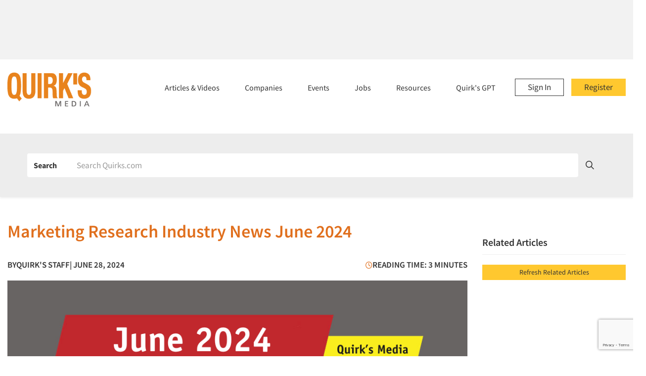

--- FILE ---
content_type: text/html; charset=UTF-8
request_url: https://www.quirks.com/articles/marketing-research-industry-news-june-2024
body_size: 65675
content:
<!doctype html>
<html lang="en">

<head>

            <!-- Google Tag Manager -->
        <script  nonce="MrroPZVcdImsj3aoO6z83XdXiYVTNud7" >
            (function (w, d, s, l, i) {
                w[l] = w[l] || []; w[l].push({
                    'gtm.start':
                        new Date().getTime(), event: 'gtm.js'
                }); var f = d.getElementsByTagName(s)[0],
                    j = d.createElement(s), dl = l != 'dataLayer' ? '&l=' + l : ''; j.async = true; j.src =
                        'https://www.googletagmanager.com/gtm.js?id=' + i + dl; f.parentNode.insertBefore(j, f);
            })(window, document, 'script', 'dataLayer', 'GTM-W58KX6P');
        </script>
        <!-- End Google Tag Manager -->
    
    <meta charset="utf-8">
    <meta http-equiv="X-UA-Compatible" content="IE=edge">
    <meta name="viewport" content="width=device-width, initial-scale=1">

    <title>Marketing Research Industry News June 2024 | Articles</title>

<meta name="description" property="og:description" content="A compilation of recent news about marketing and marketing research companies and organizations. EMB Group has acquired Blue Marble Research. Field Sauce Kidz and Field Notes have launched Kidz Notes, a panel for online child and youth studies consisting of over 120 diverse children aged 8-17 across the U.K. The panel is available on the Field Notes Mobile Ethnography app.   Touchstone Research has been awarded the Sentry Certified Quality Seal. And more...">

<meta name="keywords"
    content="market research companies, marketing research companies, focus group facilities, company, market research jobs, research articles, research case history, marketing research jobs, directories, research panels, ethnic research, market research software">

<meta property="og:type" content="website">
<meta property="og:url" content="https://www.quirks.com/articles/marketing-research-industry-news-june-2024">
<meta property="og:title" content="Marketing Research Industry News June 2024 | Articles">
<meta property="og:image" content="https://www.quirks.com/img/quirks-og-image.png">

<meta name="twitter:card" content="summary">
<meta name="twitter:site" content="@quirksmr">

<script type="application/ld+json"  nonce="MrroPZVcdImsj3aoO6z83XdXiYVTNud7" >
    {"@context":"https:\/\/schema.org","@type":"Article","headline":"Marketing Research Industry News June 2024","name":"Marketing Research Industry News June 2024","publisher":{"@type":"Organization","name":"Quirks","logo":{"@type":"ImageObject","url":"https:\/\/www.quirks.com\/img\/quirks.png"}},"mainEntityOfPage":{"@type":"WebPage","@id":"https:\/\/www.quirks.com\/articles\/marketing-research-industry-news-june-2024"},"datePublished":"2024-06-28T15:06:50+00:00","dateModified":"2024-08-29T14:13:03+00:00","author":{"@type":"Person","givenName":"Quirk's","familyName":"Staff","name":"Quirk's Staff"},"image":"https:\/\/www.quirks.com\/storage\/attachments\/667dc8a6b4fc44561209a047\/667dc9775db28451363e2c06\/original\/June-Marketing-Research-Industry-News-2024.png"}
</script>

    <script  nonce="MrroPZVcdImsj3aoO6z83XdXiYVTNud7"  src="https://kit.fontawesome.com/f0edbdbe82.js" crossorigin="anonymous"></script>

    <script  nonce="MrroPZVcdImsj3aoO6z83XdXiYVTNud7" 
        src="https://cdn.jsdelivr.net/npm/algoliasearch@4.23.2/dist/algoliasearch-lite.umd.js"
        integrity="sha256-F3++Zv7m2ULSzEz+i0ytBleRmGjNh7B/vq8wA/Nt0pQ=" crossorigin="anonymous"></script>
    <script  nonce="MrroPZVcdImsj3aoO6z83XdXiYVTNud7" 
        src="https://cdn.jsdelivr.net/npm/instantsearch.js@4.66.0/dist/instantsearch.production.min.js"
        integrity="sha256-lKV2os1BMDtHxNVG6JQWSPYDUouULGz/nEI1z2VMKEM=" crossorigin="anonymous"></script>
    <link  nonce="MrroPZVcdImsj3aoO6z83XdXiYVTNud7"  rel="stylesheet"
        href="https://cdn.jsdelivr.net/npm/instantsearch.css@8.1.0/themes/satellite-min.css"
        integrity="sha256-p/rGN4RGy6EDumyxF9t7LKxWGg6/MZfGhJM/asKkqvA=" crossorigin="anonymous">





    <link hx-preserve id="main-site-css" rel="stylesheet" href="https://www.quirks.com/style-min.css">
    <link hx-preserve id="google-fonts-cdn"  nonce="MrroPZVcdImsj3aoO6z83XdXiYVTNud7"  rel="preconnect" href="https://fonts.gstatic.com">

    <style hx-preserve id="v-cloaks"  nonce="MrroPZVcdImsj3aoO6z83XdXiYVTNud7" >
        [v-cloak] {
            display: none;
        }

        .fade-enter-active,
        .fade-leave-active {
            transition: opacity 0.5s ease;
        }

        .fade-enter-from,
        .fade-leave-to {
            opacity: 0;
        }

        .slidedown-enter-active,
        .slidedown-leave-active {
            transition: max-height 0.75s ease-in-out;
        }

        .slidedown-enter-to,
        .slidedown-leave-from {
            overflow: hidden;
            max-height: 750px;
        }

        .slidedown-enter-from,
        .slidedown-leave-to {
            overflow: hidden;
            max-height: 0;
        }
    </style>
    <script hx-preserve id="htmx-lib"  nonce="MrroPZVcdImsj3aoO6z83XdXiYVTNud7"  src="https://www.quirks.com/lib/htmx.js"></script>
</head>

<body>

        
    <div id="mobile-nav-app-container">
        <nav id="mobile-nav">
  <a class="logo" href="https://www.quirks.com" title="Quirk's Media"></a>
  <button hx-on:click="htmx.removeClass('#mobile-nav', 'show')" type="button" class="nav-close fal fa-times"
    aria-label="Close"></button>

  <div>

    
    <ul>
            <li class="has-sub-menu">
        <div class="submenu-controls-container">
          <a href="https://www.quirks.com/articles">Articles &amp; Videos</a>
          <i hx-on:click="slideTransition(document.getElementById('mobile-nav-submenu-0'))"></i>
        </div>

        <div  nonce=&quot;MrroPZVcdImsj3aoO6z83XdXiYVTNud7&quot;  id="mobile-nav-submenu-0" class="sub-menu">
                              <a href="https://www.quirks.com/articles/type/case-history">
            Research Case Studies
          </a>
                    <a href="https://www.quirks.com/articles/specialties/qualitative-research">
            Qualitative Research
          </a>
                    <a href="https://www.quirks.com/articles/specialties/quantitative-research">
            Quantitative Research
          </a>
                    <a href="https://www.quirks.com/articles/type/research-careers">
            Research Careers
          </a>
                    <a href="https://www.quirks.com/articles/specialties/cx-ux-customer-user-experience">
            CX/UX Research
          </a>
                    <a href="https://www.quirks.com/articles/search?types=sponsored-video%2Cvideo%2F%2F&amp;sort=asc#results">
            Videos
          </a>
                    <a href="https://www.quirks.com/articles">
            See All Article Categories
          </a>
                                        <a href="http://bluetoad.com/publication/?m=15327&amp;ver=html5&amp;l=1">
            Current Issue of Quirk&#039;s Magazine
          </a>
                    <a href="https://www.quirks.com/magazine-issues">
            Quirk&#039;s Magazine Archive
          </a>
                    <a href="https://www.quirks.com/pages/become-a-quirks-author">
            Write For Quirk&#039;s
          </a>
                            </div>
      </li>
            <li class="has-sub-menu">
        <div class="submenu-controls-container">
          <a href="https://www.quirks.com/directories">Companies</a>
          <i hx-on:click="slideTransition(document.getElementById('mobile-nav-submenu-1'))"></i>
        </div>

        <div  nonce=&quot;MrroPZVcdImsj3aoO6z83XdXiYVTNud7&quot;  id="mobile-nav-submenu-1" class="sub-menu">
                              <a href="https://www.quirks.com/directories/sourcebook">
            All Marketing Research Firms (SourceBook)
          </a>
                    <a href="https://www.quirks.com/directories/focus-group-facility">
            Focus Group Facilities
          </a>
                                        <a href="mailto:directories@quirks.com?subject=Directory Listing Request | Quirks.com">
            List My Company
          </a>
                            </div>
      </li>
            <li class="has-sub-menu">
        <div class="submenu-controls-container">
          <a href="https://www.quirks.com/events">Events</a>
          <i hx-on:click="slideTransition(document.getElementById('mobile-nav-submenu-2'))"></i>
        </div>

        <div  nonce=&quot;MrroPZVcdImsj3aoO6z83XdXiYVTNud7&quot;  id="mobile-nav-submenu-2" class="sub-menu">
                              <a href="https://www.quirks.com/events">
            All Industry Events
          </a>
                    <a href="https://www.quirks.com/events?q=QuirksVirtual">
            Quirk&#039;s Virtual Sessions
          </a>
                    <a href="https://www.quirksawards.com/">
            Quirk&#039;s Awards
          </a>
                    <a href="mailto:info@quirks.com?subject=Event Listing Request | Quirks.com">
            List My Research Event
          </a>
                                        <a href="https://thequirksevent.com/dallas-2026/">
            Quirk&#039;s Event - Dallas
          </a>
                    <a href="https://thequirksevent.com/chicago-2026/">
            Quirk&#039;s Event - Chicago
          </a>
                    <a href="https://thequirksevent.com/london-2026/">
            Quirk&#039;s Event - London
          </a>
                    <a href="https://thequirksevent.com/new-york-2026/">
            Quirk&#039;s Event - New York
          </a>
                            </div>
      </li>
            <li class="has-sub-menu">
        <div class="submenu-controls-container">
          <a href="https://www.quirks.com/jobs">Jobs</a>
          <i hx-on:click="slideTransition(document.getElementById('mobile-nav-submenu-3'))"></i>
        </div>

        <div  nonce=&quot;MrroPZVcdImsj3aoO6z83XdXiYVTNud7&quot;  id="mobile-nav-submenu-3" class="sub-menu">
                              <a href="https://www.quirks.com/jobs">
            All Insights Job Postings
          </a>
                    <a href="https://www.quirks.com/jobs/post">
            Post Insight Jobs For Free
          </a>
                    <a href="https://www.quirks.com/jobs/list">
            Manage My Job Postings
          </a>
                                        <a href="https://www.quirks.com/tools/salary-survey">
            Marketing Research Salaries
          </a>
                    <a href="https://www.quirks.com/articles/type/research-careers">
            Research Career Articles
          </a>
                            </div>
      </li>
            <li class="has-sub-menu">
        <div class="submenu-controls-container">
          <a href="https://www.quirks.com/tools">Resources</a>
          <i hx-on:click="slideTransition(document.getElementById('mobile-nav-submenu-4'))"></i>
        </div>

        <div  nonce=&quot;MrroPZVcdImsj3aoO6z83XdXiYVTNud7&quot;  id="mobile-nav-submenu-4" class="sub-menu">
                              <a href="https://www.quirks.com/tools/corporate-researcher-report">
            End-Client Research Report (Q Report)
          </a>
                    <a href="https://www.quirks.com/tools/calculator">
            Statistical Calculator
          </a>
                    <a href="https://www.quirks.com/glossary">
            Market Research Glossary
          </a>
                    <a href="https://www.quirks.com/tools/salary-survey">
            Marketing Research Salaries
          </a>
                                        <a href="https://www.quirks.com/tools/research-degree-programs">
            Marketing Research Degree Programs
          </a>
                    <a href="https://www.quirks.com/tools/association">
            Marketing Research Associations
          </a>
                    <a href="https://www.quirks.com/magazine-issues">
            Quirk&#039;s Back Issues (PDFs)
          </a>
                    <a href="mailto:info@quirks.com?subject=Hey Quirks.com, I have a Question">
            Contact Quirk&#039;s Media
          </a>
                            </div>
      </li>
          </ul>
  </div>
</nav>

    </div>


    <div class="horizontal-ad-space">
        <ins nonce="MrroPZVcdImsj3aoO6z83XdXiYVTNud7"
    data-revive-zoneid="7437"
    data-revive-id="1c30a07c41f636ae7d1f9f1e569f57cb"
    >
  </ins>
  <script nonce="MrroPZVcdImsj3aoO6z83XdXiYVTNud7" async src="//servedby.quirks.com/asyncjs.php"></script>

    </div>

    <header id="site-header">
        <div class="container-lg">
            <div class="header-top">
                <a class="logo" href="https://www.quirks.com" title="Quirk's Media"></a>
                <div class="nav-container">
                    <nav id="primary-nav">
                        <a class="register" href="https://www.quirks.com/register">Register</a>
<a class="sign-in" href="https://www.quirks.com/login">Sign In</a>
<ul>
        <li class="has-sub-menu" hx-on:mouseover="htmx.addClass('#p-nav-menu-0', 'show')"
        hx-on:mouseleave="htmx.removeClass('#p-nav-menu-0', 'show')"
        hx-on:click="htmx.toggleClass('#p-nav-menu-0', 'show')">

        <a href="https://www.quirks.com/articles">
            Articles &amp; Videos
        </a>
        
        <div  nonce=&quot;MrroPZVcdImsj3aoO6z83XdXiYVTNud7&quot;  id="p-nav-menu-0" class="sub-menu">
                        <div class="column">
                                <a href="https://www.quirks.com/articles/type/case-history" >
                                        Research Case Studies
                </a>
                                <a href="https://www.quirks.com/articles/specialties/qualitative-research" >
                                        Qualitative Research
                </a>
                                <a href="https://www.quirks.com/articles/specialties/quantitative-research" >
                                        Quantitative Research
                </a>
                                <a href="https://www.quirks.com/articles/type/research-careers" >
                                        Research Careers
                </a>
                                <a href="https://www.quirks.com/articles/specialties/cx-ux-customer-user-experience" >
                                        CX/UX Research
                </a>
                                <a href="https://www.quirks.com/articles/search?types=sponsored-video%2Cvideo%2F%2F&amp;sort=asc#results" >
                                        Videos
                </a>
                                <a href="https://www.quirks.com/articles" >
                                        See All Article Categories
                </a>
                            </div>
                        <div class="column">
                                <a href="http://bluetoad.com/publication/?m=15327&amp;ver=html5&amp;l=1" target=_blank>
                                        Current Issue of Quirk&#039;s Magazine
                </a>
                                <a href="https://www.quirks.com/magazine-issues" >
                                        Quirk&#039;s Magazine Archive
                </a>
                                <a href="https://www.quirks.com/pages/become-a-quirks-author" >
                                        Write For Quirk&#039;s
                </a>
                            </div>
                                    <div class="column latest col-sm-4 latest-issue hidden-xs">
                <div class="well well-sm">
                    <h3>Latest Issue</h3>
                    <a href="http://bluetoad.com/publication/?m=15327&ver=html5&l=1" target="_blank">
                        <img loading="lazy"
                            src="https://www.quirks.com/storage/attachments/68dd4243798ac13bc44b31d1/691213cb1c59881ef67c327d/original/202511_Cover.png"
                            class="img">
                    </a>

                    <div class="buttons">
                        <a class="text-btn green" href="https://www.quirks.com/magazine-issues">Past Issues</a>
                        <a href="https://www.quirks.com/login?register=1" class="text-btn green">Subscribe</a>
                    </div>
                </div>
            </div>
                    </div>

    </li>
        <li class="has-sub-menu" hx-on:mouseover="htmx.addClass('#p-nav-menu-1', 'show')"
        hx-on:mouseleave="htmx.removeClass('#p-nav-menu-1', 'show')"
        hx-on:click="htmx.toggleClass('#p-nav-menu-1', 'show')">

        <a href="https://www.quirks.com/directories">
            Companies
        </a>
        
        <div  nonce=&quot;MrroPZVcdImsj3aoO6z83XdXiYVTNud7&quot;  id="p-nav-menu-1" class="sub-menu">
                        <div class="column">
                                <a href="https://www.quirks.com/directories/sourcebook" >
                                        All Marketing Research Firms (SourceBook)
                </a>
                                <a href="https://www.quirks.com/directories/focus-group-facility" >
                                        Focus Group Facilities
                </a>
                            </div>
                        <div class="column">
                                <a href="mailto:directories@quirks.com?subject=Directory Listing Request | Quirks.com" >
                                        <span class="fal fa-envelope"></span>&nbsp;
                                        List My Company
                </a>
                            </div>
                                </div>

    </li>
        <li class="has-sub-menu" hx-on:mouseover="htmx.addClass('#p-nav-menu-2', 'show')"
        hx-on:mouseleave="htmx.removeClass('#p-nav-menu-2', 'show')"
        hx-on:click="htmx.toggleClass('#p-nav-menu-2', 'show')">

        <a href="https://www.quirks.com/events">
            Events
        </a>
        
        <div  nonce=&quot;MrroPZVcdImsj3aoO6z83XdXiYVTNud7&quot;  id="p-nav-menu-2" class="sub-menu">
                        <div class="column">
                                <a href="https://www.quirks.com/events" >
                                        All Industry Events
                </a>
                                <a href="https://www.quirks.com/events?q=QuirksVirtual" >
                                        Quirk&#039;s Virtual Sessions
                </a>
                                <a href="https://www.quirksawards.com/" target=_blank>
                                        Quirk&#039;s Awards
                </a>
                                <a href="mailto:info@quirks.com?subject=Event Listing Request | Quirks.com" >
                                        <span class="fal fa-envelope"></span>&nbsp;
                                        List My Research Event
                </a>
                            </div>
                        <div class="column">
                                <a href="https://thequirksevent.com/dallas-2026/" target=_blank>
                                        Quirk&#039;s Event - Dallas
                </a>
                                <a href="https://thequirksevent.com/chicago-2026/" target=_blank>
                                        Quirk&#039;s Event - Chicago
                </a>
                                <a href="https://thequirksevent.com/london-2026/" target=_blank>
                                        Quirk&#039;s Event - London
                </a>
                                <a href="https://thequirksevent.com/new-york-2026/" target=_blank>
                                        Quirk&#039;s Event - New York
                </a>
                            </div>
                                </div>

    </li>
        <li class="has-sub-menu" hx-on:mouseover="htmx.addClass('#p-nav-menu-3', 'show')"
        hx-on:mouseleave="htmx.removeClass('#p-nav-menu-3', 'show')"
        hx-on:click="htmx.toggleClass('#p-nav-menu-3', 'show')">

        <a href="https://www.quirks.com/jobs">
            Jobs
        </a>
        
        <div  nonce=&quot;MrroPZVcdImsj3aoO6z83XdXiYVTNud7&quot;  id="p-nav-menu-3" class="sub-menu">
                        <div class="column">
                                <a href="https://www.quirks.com/jobs" >
                                        All Insights Job Postings
                </a>
                                <a href="https://www.quirks.com/jobs/post" >
                                        Post Insight Jobs For Free
                </a>
                                <a href="https://www.quirks.com/jobs/list" >
                                        Manage My Job Postings
                </a>
                            </div>
                        <div class="column">
                                <a href="https://www.quirks.com/tools/salary-survey" >
                                        Marketing Research Salaries
                </a>
                                <a href="https://www.quirks.com/articles/type/research-careers" >
                                        Research Career Articles
                </a>
                            </div>
                                </div>

    </li>
        <li class="has-sub-menu" hx-on:mouseover="htmx.addClass('#p-nav-menu-4', 'show')"
        hx-on:mouseleave="htmx.removeClass('#p-nav-menu-4', 'show')"
        hx-on:click="htmx.toggleClass('#p-nav-menu-4', 'show')">

        <a href="https://www.quirks.com/tools">
            Resources
        </a>
        
        <div  nonce=&quot;MrroPZVcdImsj3aoO6z83XdXiYVTNud7&quot;  id="p-nav-menu-4" class="sub-menu">
                        <div class="column">
                                <a href="https://www.quirks.com/tools/corporate-researcher-report" >
                                        End-Client Research Report (Q Report)
                </a>
                                <a href="https://www.quirks.com/tools/calculator" >
                                        Statistical Calculator
                </a>
                                <a href="https://www.quirks.com/glossary" >
                                        Market Research Glossary
                </a>
                                <a href="https://www.quirks.com/tools/salary-survey" >
                                        Marketing Research Salaries
                </a>
                            </div>
                        <div class="column">
                                <a href="https://www.quirks.com/tools/research-degree-programs" >
                                        Marketing Research Degree Programs
                </a>
                                <a href="https://www.quirks.com/tools/association" >
                                        Marketing Research Associations
                </a>
                                <a href="https://www.quirks.com/magazine-issues" >
                                        Quirk&#039;s Back Issues (PDFs)
                </a>
                                <a href="mailto:info@quirks.com?subject=Hey Quirks.com, I have a Question" >
                                        <span class="fal fa-envelope"></span>&nbsp;
                                        Contact Quirk&#039;s Media
                </a>
                            </div>
                                </div>

    </li>
        <li><a href="https://www.quirks.com/quirks-gpt">Quirk's GPT</a></li>
</ul>
                    </nav>
                    <button hx-on:click="htmx.addClass('#mobile-nav', 'show')" id="mobile-nav-toggle" type="button"
                        class="mobile-nav-toggle fal fa-bars">
                    </button>
                </div>
            </div>
        </div>
    </header>
            <div class="position-relative banner-sm" id="enhanced-search-container">
  <form id="enhanced-site-search" class="container-lg shadow-sm banner-sm mt-3">

    
    <fieldset class="d-sm-flex align-items-center flex-wrap pt-1 pb-1 ml-3">
      <legend class="sr-only">Search Group</legend>

            <label for="article-site-search-opt"
        class="">
        <input class="mr-1" type="radio" id="article-site-search-opt" name="site_search_filter"
          value="article" >
        <span>Articles & Videos</span>
      </label>
            <label for="sourcebook-site-search-opt"
        class="">
        <input class="mr-1" type="radio" id="sourcebook-site-search-opt" name="site_search_filter"
          value="sourcebook" >
        <span>Companies</span>
      </label>
            <label for="focus-group-facility-site-search-opt"
        class="">
        <input class="mr-1" type="radio" id="focus-group-facility-site-search-opt" name="site_search_filter"
          value="focus-group-facility" >
        <span>Focus
      Group
      Facilities</span>
      </label>
            <label for="event-site-search-opt"
        class="">
        <input class="mr-1" type="radio" id="event-site-search-opt" name="site_search_filter"
          value="event" >
        <span>Events</span>
      </label>
            <label for="job-site-search-opt"
        class="">
        <input class="mr-1" type="radio" id="job-site-search-opt" name="site_search_filter"
          value="job" >
        <span>Jobs</span>
      </label>
            <label for="glossary-site-search-opt"
        class="">
        <input class="mr-1" type="radio" id="glossary-site-search-opt" name="site_search_filter"
          value="glossary" >
        <span>Glossary</span>
      </label>
            <label for="all-site-search-opt"
        class="">
        <input class="mr-1" type="radio" id="all-site-search-opt" name="site_search_filter"
          value="all" checked>
        <span>All</span>
      </label>
            <a href="https://www.quirks.com/quirks-gpt" style="text-decoration: underline; font-weight: 600; margin-right: 5rem" class="ml-auto mb-2">NEW! Quirk's GPT</a>

    </fieldset>

    <div class="row align-items-center container-lg mx-auto pl-0">
      <div class="col pr-0">
        <div id="site-search-input-container" class="p-1 rounded pl-0">
          <div class="row align-items-center">
            <div class="col-auto pl-4">
              <label for="group-articles-videos-keyword">Search</label>
            </div>
            <div class="col">
              <div role="search" id="searchbox"></div>
                            <div id="hits" class="quick-search-results"></div>
                          </div>
          </div>
        </div>
      </div>
      <div class="col-auto position-relative pr-4">
        <i class="fa-regular fa-magnifying-glass"></i>
        <input type="submit" value="Submit">
      </div>
    </div>
          </form>





</div>




    
    <main id="site-main">
    <div class="container-xl">
        <div id="article-single">
            <div class="row">
                <div class="col-md-9 pb-5">
                    <h1>Marketing Research Industry News June 2024</h1>

                                                            <div class="article-meta">
                        <div>By <span><a href='https://www.quirks.com/articles/search?author=quirk-s-staff'>Quirk's Staff</a></span> | June 28, 2024</div>
                        <div><i class="far fa-clock"></i>Reading time: 3 minutes</div>
                    </div>
                                        
                                        <figure class="">
                        <img src="https://www.quirks.com/storage/attachments/667dc8a6b4fc44561209a047/667dc978b1dc592b574cad48/original/June-Marketing-Research-Industry-News-2024.png" alt="June Marketing Research Industry News 2024">
                                                <figcaption>Marketing Research Industry News June 2024.</figcaption>
                                            </figure>
                    
                                        <div class="article-abstract">
                        <p class="h3 mb-2">Abstract</p>
                        <p>A compilation of recent news about marketing and marketing research companies and organizations. EMB Group has acquired Blue Marble Research. Field Sauce Kidz and Field Notes have launched Kidz Notes, a panel for online child and youth studies consisting of over 120 diverse children aged 8-17 across the U.K. The panel is available on the Field Notes Mobile Ethnography app.   Touchstone Research has been awarded the Sentry Certified Quality Seal. And more...</p>
                    </div>
                    
                    <div class="row">
                                                <div class="col-sm-4">
                            <dl>
                                                                                                                                
                                                                <dt>Industry/Market Focus:</dt>
                                <dd><a href='https://www.quirks.com/articles/industries/research-industry'>Research Industry</a></dd>
                                
                                                                <dt>Content Type</dt>
                                <dd><a href='https://www.quirks.com/articles/type/research-industry-news'>Research Industry News</a></dd>
                                                            </dl>

                            <strong>Share</strong>
                            <div class="social" id="social-share"></div>

                            <strong>Print</strong>
                            <div class="social">
                                <a id="print-btn" class="fas fa-print" href="#" title="Print"></a>
                            </div>
                        </div>
                                                <div
                            class="article-body col-sm-8 ">
                            
                                                            <div id="quirks-tts-reader">
                                    <div class="controls-left">
                                        <svg class="play disabled" xmlns="http://www.w3.org/2000/svg" viewBox="0 -960 960 960">
                                            <path d="m380-300 280-180-280-180v360ZM480-80q-83 0-156-31.5T197-197q-54-54-85.5-127T80-480q0-83 31.5-156T197-763q54-54 127-85.5T480-880q83 0 156 31.5T763-763q54 54 85.5 127T880-480q0 83-31.5 156T763-197q-54 54-127 85.5T480-80Zm0-80q134 0 227-93t93-227q0-134-93-227t-227-93q-134 0-227 93t-93 227q0 134 93 227t227 93Zm0-320Z"/>
                                        </svg>
                                        <svg class="pause" style="display: none" xmlns="http://www.w3.org/2000/svg" viewBox="0 -960 960 960">
                                            <path d="M360-320h80v-320h-80v320Zm160 0h80v-320h-80v320ZM480-80q-83 0-156-31.5T197-197q-54-54-85.5-127T80-480q0-83 31.5-156T197-763q54-54 127-85.5T480-880q83 0 156 31.5T763-763q54 54 85.5 127T880-480q0 83-31.5 156T763-197q-54 54-127 85.5T480-80Zm0-80q134 0 227-93t93-227q0-134-93-227t-227-93q-134 0-227 93t-93 227q0 134 93 227t227 93Zm0-320Z"/>
                                        </svg>
                                        Listen to this article
                                        <span class="tts-duration"></span>
                                    </div>
                                    <svg class="equalizer" xmlns="http://www.w3.org/2000/svg" viewBox="0 -960 960 960">
                                        <path d="M280-240v-480h80v480h-80ZM440-80v-800h80v800h-80ZM120-400v-160h80v160h-80Zm480 160v-480h80v480h-80Zm160-160v-160h80v160h-80Z"/>
                                    </svg>
                                </div>
                            
                            <h3 style="text-align: left;">Acquisitions/transactions </h3><p style="text-align: left;"><strong>EMB Group</strong> has acquired <strong>Blue Marble Research</strong>.</p><p style="text-align: left;">Data and AI company <strong>Databricks</strong> has agreed to acquire data management company <strong>Tabular</strong>.</p><p style="text-align: left;"><strong>Ipsos</strong> has acquired data processing and analysis company <strong>Datasmoothie</strong>.</p><p style="text-align: left;">Data management company <strong>CloudSoda</strong> has acquired data insights and visualization company <strong>DataIntell</strong> to better address AI capabilities for customers.</p><p style="text-align: left;">Zendesk Ventures has invested in customer feedback platform <strong>unitQ</strong> as part of its strategy to back AI companies focusing on enhancing customer and employee experiences. </p><h3 style="text-align: left;">Alliances/strategic partnerships </h3><p style="text-align: left;"><strong>Kantar</strong> and survey and research provider <strong>QuestionPro</strong> have partnered to improve voice of the customer programs and CX strategies through automation, AI and advanced research technologies. </p><p style="text-align: left;">IT data intelligence company <strong>Lakeside Software</strong> has partnered with <strong>Qualtrics</strong> to create a unified dashboard to measure employee experience. </p><p style="text-align: left;"><strong>Gathr Data</strong> has partnered with data intelligence platform <strong>Databricks</strong> to unify data, analytics and AI.</p><p style="text-align: left;"><strong>Field Sauce Kidz </strong>and <strong>Field Notes</strong> have launched Kidz Notes, a panel for online child and youth studies consisting of over 120 diverse children aged 8-17 across the U.K. The panel is available on the Field Notes Mobile Ethnography app.  </p><p style="text-align: left;"><strong>Comscore</strong> has partnered with data solutions company <strong>Kochava</strong> to launch a performance media measurement solution offering marketers an understanding of how linear TV ad campaigns impact online and offline behaviors.</p><p style="text-align: left;">Survey research platform <strong>Conjointly</strong> has partnered with ResTech company <strong>Cint</strong> to improve data quality and reduce survey fraud for their users. </p><p style="text-align: left;"><strong>NIQ Brandbank</strong> has signed agreements with four retailers in the United Arab Emirates to expand its reach.</p><p style="text-align: left;"><strong>Disney</strong> and <strong>Affinity Solutions</strong> have launched a commerce media solution to offer attribution measurement and consumer purchase insights to brands and advertisers.</p><p style="text-align: left;">B2B predictive intelligence company <strong>6sense</strong> and revenue intelligence platform <strong>Gong</strong> have expanded their partnership with an integration to improve predictive analytics capabilities.</p><h3 style="text-align: left;">Association/organization news </h3><p style="text-align: left;">TV and advertising measurement company <strong>Barb</strong> has become a <strong>Media Rating Council </strong>member. </p><p style="text-align: left;">Media measurement company <strong>Mediaprobe</strong> has partnered with<strong> Bauer Media Group </strong>to measure the emotional impact generated by live events. </p><h3 style="text-align: left;">Awards/rankings  </h3><p style="text-align: left;">The <strong>Certification Institute for Research Quality</strong> has certified research firm <strong>Bovitz </strong>to the ISO/IEC 27001:2022 security standard.</p><p style="text-align: left;"><strong>Peggy Hirtle</strong>, president of cognitive insight and marketing strategy firm <strong>BioVid</strong>, has been named an MM+M Women of Distinction honoree for 2024. </p><p style="text-align: left;"><strong>Ian Trider</strong>, VP of product at Basis Technologies, has received an IAB Tech Lab Lifetime Achievement award. </p><p style="text-align: left;">The <strong>Certification Institute for Research Quality</strong> has certified <strong>Decision Analyst </strong>to the ISO/IEC 27001:2022 information security standard. </p><p style="text-align: left;"><strong>Touchstone Research</strong> has been awarded the Sentry Certified Quality Seal.</p><p style="text-align: left;"><strong>QRCA</strong> has opened applications for its Young Professionals Grant which offers qualitative researchers a free year of membership and registration to its 2025 Annual Conference. To apply visit <a href="https://urldefense.proofpoint.com/v2/url?u=https-3A__quirks.us11.list-2Dmanage.com_track_click-3Fu-3Daa604f8d302682acd13eaabe2-26id-3Dc1b60c3d6a-26e-3D16cf87c43d&d=DwMFaQ&c=euGZstcaTDllvimEN8b7jXrwqOf-v5A_CdpgnVfiiMM&r=0YKoy-J2o6V56GZYtJvFp80PPNESAhELiC6hMh27tAg&m=hgQuQ2RiFTrpFbfXPRvsV3pWNZCt0cWgtOz9WkHJ6wikiUKxqF5jHEVbQVjUXAXl&s=ZomCIDyeXA1gyaIpkgAqoT7cIiR25uxRnKCPdr83oZ4&e=" title="https://urldefense.proofpoint.com/v2/url?u=https-3A__quirks.us11.list-2Dmanage.com_track_click-3Fu-3Daa604f8d302682acd13eaabe2-26id-3Dc1b60c3d6a-26e-3D16cf87c43d&d=DwMFaQ&c=euGZstcaTDllvimEN8b7jXrwqOf-v5A_CdpgnVfiiMM&r=0YKoy-J2o6V56GZYtJvFp80PPNESAhELiC6h">www.qrca.org/ypg</a>. </p><p style="text-align: left;">The <strong>Australian Data and Insights Association </strong>and the <strong>ESOMAR Foundation</strong> have named <strong>Emma La Grue </strong>and <strong>Mikela Dixon </strong>of The Lab Insight & Strategy as the winners of the Research Got Talent award.</p><p style="text-align: left;"><strong>Ipsos</strong> has been awarded a bronze prize at the 2024 ANA B2 Awards for The Path, its community that connects insights and analytics leaders with the next generation of talent. </p><h3 style="text-align: left;">New companies/new divisions/relocations/expansions</h3><p style="text-align: left;">Insight agency <strong>Hall & Partners</strong> has launched <strong>Enlyta Insights</strong>, a brand intelligence platform for brand health reporting. </p><h3 style="text-align: left;">Research company earnings/financial news </h3><p style="text-align: left;">Consumer research technology company <strong>GetWhy</strong> has secured a $34.5 million investment from <strong>PeakSpan Capital</strong>. As a result, PeakSpan will hold a significant minority stake in the company.</p><p style="text-align: left;">AI research company <strong>Vurvey</strong> has closed its $2 million funding round led by Tindall Capital.  </p><p style="text-align: left;"><strong>Scoop Analytics </strong>has raised $3.5 million in its seed funding round led by Ridge Ventures.  </p><p style="text-align: left;">Voice of the customer platform <strong>Hark</strong> has raised $3.5 million in its seed funding round led by Ocean Ventures. </p>
                            
                            
                                                    </div>
                                            </div>
                </div>
                <div class="col-md-3 pb-5">
                    <ins nonce="MrroPZVcdImsj3aoO6z83XdXiYVTNud7"
    data-revive-zoneid="7439"
    data-revive-id="1c30a07c41f636ae7d1f9f1e569f57cb"
    >
  </ins>
  <script nonce="MrroPZVcdImsj3aoO6z83XdXiYVTNud7" async src="//servedby.quirks.com/asyncjs.php"></script>


                                        <div class="related">
                        <header>Related Articles</header>
                        <div id="related-articles-container">
                                                    </div>
                        <button id="refresh-related-button" class="text-btn yellow w-100">Refresh Related
                            Articles</button>
                        <button id="refresh-related-loading" class="d-none text-btn gray w-100"
                            disabled="disabled">Loading...</button>
                    </div>
                                    </div>
            </div>
        </div>
    </div>
</main>
<div class="horizontal-ad-space">
    <ins nonce="MrroPZVcdImsj3aoO6z83XdXiYVTNud7"
    data-revive-zoneid="7437"
    data-revive-id="1c30a07c41f636ae7d1f9f1e569f57cb"
    >
  </ins>
  <script nonce="MrroPZVcdImsj3aoO6z83XdXiYVTNud7" async src="//servedby.quirks.com/asyncjs.php"></script>

</div>

    
    <footer id="site-footer">
    <div class="container-lg">
        <div class="row pt-5 pb-4">
            <div class="col-sm-6 col-lg-3 pb-3">
                <h4>About Quirk's</h4>
                <p>Without ever charging a membership fee, Quirk's Media is the place where the best, brightest and
                    boldest from in-house marketing research departments exchange their most effective ideas. Our
                    articles, directories, events, services and free resources give insights professionals the
                    real-world solutions they need to take their marketing research and insight capabilities to a new
                    level of excellence.</p>
                <div class="link-list">
                    <a href="https://www.quirks.com/about">More About Quirk's</a>
                    <a href="https://www.thequirksevent.com/" target="_blank">The Quirk's Event</a>
                    <a href="https://www.quirks.com/pages/advertisers">Advertise With Us</a>
                </div>
                <div class="social">
                    <a class="fab fa-facebook-square" href="https://www.facebook.com/QuirksMR" target="_blank"></a>
                    <a class="fab fa-instagram-square" href="https://www.instagram.com/quirksmedia/"
                        target="_blank"></a>
                    <a class="fab fa-linkedin" href="https://www.linkedin.com/company/1110748" target="_blank"></a>
                </div>
            </div>

            <div class="col-sm-6 col-lg-9 pb-3">
                <div class="row">
                                        <div class="col-sm-6 col-lg-4 pb-3" id="footer-market-research-articles">
                                                <h4>Research Articles &amp; Video</h4>
                        <div class="link-list">
                                                        <a href="https://bluetoad.com/publication/?m=15327&amp;ver=html5&amp;l=1" target=_blank>
                                Current Magazine Issue
                            </a>
                                                        <a href="https://www.quirks.com/magazine-issues" >
                                All Past Issues
                            </a>
                                                        <a href="https://www.quirks.com/articles" >
                                Search All Articles &amp; Video
                            </a>
                                                        <a href="https://www.quirks.com/pages/become-a-quirks-author" >
                                Write For Quirk&#039;s
                            </a>
                                                    </div>
                                            </div>
                                        <div class="col-sm-6 col-lg-4 pb-3" id="footer-market-research-directories">
                                                <h4>Companies</h4>
                        <div class="link-list">
                                                        <a href="https://www.quirks.com/directories/sourcebook" >
                                The Researcher SourceBook
                            </a>
                                                        <a href="https://www.quirks.com/directories/focus-group-facility" >
                                Focus Group Facilities
                            </a>
                                                    </div>
                                            </div>
                                        <div class="col-sm-6 col-lg-4 pb-3" id="footer-market-research-events">
                                                <h4>Events</h4>
                        <div class="link-list">
                                                        <a href="https://www.quirks.com/events" >
                                See All Event Listings
                            </a>
                                                        <a href="http://www.thequirksevent.com/" target=_blank>
                                The Quirk&#039;s Event
                            </a>
                                                        <a href="https://www.Quirksawards.com" target=_blank>
                                Quirk&#039;s Award
                            </a>
                                                    </div>
                                            </div>
                                        <div class="col-sm-6 col-lg-4 pb-3" id="footer-market-research-jobs">
                                                <h4>Market Research Jobs</h4>
                        <div class="link-list">
                                                        <a href="https://www.quirks.com/jobs" >
                                See Job Listings
                            </a>
                                                        <a href="https://www.quirks.com/jobs/post" >
                                Post a Job
                            </a>
                                                        <a href="https://www.quirks.com/jobs/list" >
                                Manage My Jobs
                            </a>
                                                        <a href="https://www.quirkstalent.com/" target=_blank>
                                Quirk&#039;s Talent
                            </a>
                                                    </div>
                                            </div>
                                        <div class="col-sm-6 col-lg-4 pb-3" id="footer-market-research-tools">
                                                <h4>Market Research Resources</h4>
                        <div class="link-list">
                                                        <a href="https://www.quirks.com/glossary" >
                                Glossary
                            </a>
                                                        <a href="https://www.quirks.com/tools/corporate-researcher-report" >
                                Corporate Researcher Report
                            </a>
                                                        <a href="https://www.quirks.com/tools/salary-survey" >
                                Salary Data
                            </a>
                                                        <a href="https://www.quirks.com/tools/calculator" >
                                Statistical Calculator
                            </a>
                                                    </div>
                                            </div>
                                        <div class="col-sm-6 col-lg-4 pb-3" id="footer-q-footer-connect">
                                                <h4>Connect with Us</h4>
                        <address>
                            Quirk's Insights Media<br>
                            4662 Slater Road, Eagan, MN 55122
                        </address>
                        <p>651-379-6200</p>
                        <p><a href="mailto:info@quirks.com">info@quirks.com</a></p>
                                            </div>
                                    </div>
            </div>
        </div>
    </div>
    <div class="legal">
        <div class="container-lg">
            Copyright &copy; 1986 to 2026 Quirk Enterprises, Inc. | <a
                href="https://www.quirks.com/privacy-policy">Privacy Policy</a> | <a href="https://www.quirks.com/reprints">Reprints</a>
        </div>
    </div>
</footer>
    <script id="img-lazy-loader"  nonce="MrroPZVcdImsj3aoO6z83XdXiYVTNud7" >
        window.addEventListener("DOMContentLoaded", function (event) {
            // lazy load images
            document.querySelectorAll('[lazy-img]').forEach(function (el) {
                el.style.backgroundImage = "url(" + el.dataset.imgurl + ")";
            });
        });
    </script>

    
        
                <script id="multiselect-css-loader"  nonce="MrroPZVcdImsj3aoO6z83XdXiYVTNud7" >
            (function () {
                var cssMultiselect = document.createElement('link');
                cssMultiselect.href = "https://www.quirks.com/style-multiselect-min.css";
                cssMultiselect.rel = 'stylesheet';
                cssMultiselect.type = 'text/css';
                document.getElementsByTagName('head')[0].appendChild(cssMultiselect);
            })();
        </script>
                <script id="slick-css-loader"  nonce="MrroPZVcdImsj3aoO6z83XdXiYVTNud7" >
            (function () {
                var slickCss = document.createElement('link');
                slickCss.href = "https://www.quirks.com/style-slick-min.css";
                slickCss.rel = 'stylesheet';
                slickCss.type = 'text/css';
                document.getElementsByTagName('head')[0].appendChild(slickCss);
            })();
        </script>
        </script>

                    <script  nonce="MrroPZVcdImsj3aoO6z83XdXiYVTNud7"  hx-preserve id="main-site-js" type="text/javascript">
            !function(){"use strict";var e,t,n,o,r={798:function(e,t,n){function o(e,t){const n=Object.create(null),o=e.split(",");for(let e=0;e<o.length;e++)n[o[e]]=!0;return t?e=>!!n[e.toLowerCase()]:e=>!!n[e]}n.r(t),n.d(t,{BaseTransition:function(){return xn},Comment:function(){return Qo},EffectScope:function(){return se},Fragment:function(){return Yo},KeepAlive:function(){return $n},ReactiveEffect:function(){return _e},Static:function(){return Xo},Suspense:function(){return fn},Teleport:function(){return Ho},Text:function(){return Zo},Transition:function(){return Ni},TransitionGroup:function(){return Ki},VueElement:function(){return Ci},callWithAsyncErrorHandling:function(){return ss},callWithErrorHandling:function(){return rs},camelize:function(){return q},capitalize:function(){return Y},cloneVNode:function(){return vr},compatUtils:function(){return oi},compile:function(){return Ja},computed:function(){return Kt},createApp:function(){return Cc},createBlock:function(){return lr},createCommentVNode:function(){return Sr},createElementBlock:function(){return cr},createElementVNode:function(){return mr},createHydrationRenderer:function(){return $o},createPropsRestProxy:function(){return Ks},createRenderer:function(){return Mo},createSSRApp:function(){return wc},createSlots:function(){return Er},createStaticVNode:function(){return _r},createTextVNode:function(){return br},createVNode:function(){return gr},customRef:function(){return Ut},defineAsyncComponent:function(){return Pn},defineComponent:function(){return An},defineCustomElement:function(){return _i},defineEmits:function(){return Ls},defineExpose:function(){return js},defineProps:function(){return Bs},defineSSRCustomElement:function(){return Si},devtools:function(){return qt},effect:function(){return xe},effectScope:function(){return ie},getCurrentInstance:function(){return Br},getCurrentScope:function(){return le},getTransitionRawChildren:function(){return Nn},guardReactiveProps:function(){return yr},h:function(){return Gs},handleError:function(){return is},hydrate:function(){return xc},initCustomFormatter:function(){return Zs},initDirectivesForSSR:function(){return Tc},inject:function(){return bn},isMemoSame:function(){return Xs},isProxy:function(){return wt},isReactive:function(){return xt},isReadonly:function(){return Ct},isRef:function(){return Pt},isRuntimeOnly:function(){return qr},isVNode:function(){return ur},markRaw:function(){return Tt},mergeDefaults:function(){return Ws},mergeProps:function(){return kr},nextTick:function(){return _s},normalizeClass:function(){return p},normalizeProps:function(){return f},normalizeStyle:function(){return c},onActivated:function(){return Vn},onBeforeMount:function(){return zn},onBeforeUnmount:function(){return Gn},onBeforeUpdate:function(){return Kn},onDeactivated:function(){return In},onErrorCaptured:function(){return Xn},onMounted:function(){return Wn},onRenderTracked:function(){return Qn},onRenderTriggered:function(){return Zn},onScopeDispose:function(){return ue},onServerPrefetch:function(){return Yn},onUnmounted:function(){return Jn},onUpdated:function(){return qn},openBlock:function(){return nr},popScopeId:function(){return on},provide:function(){return vn},proxyRefs:function(){return Lt},pushScopeId:function(){return nn},queuePostFlushCb:function(){return ws},reactive:function(){return yt},readonly:function(){return bt},ref:function(){return Ot},registerRuntimeCompiler:function(){return Kr},render:function(){return Sc},renderList:function(){return Tr},renderSlot:function(){return Nr},resolveComponent:function(){return zo},resolveDirective:function(){return qo},resolveDynamicComponent:function(){return Ko},resolveFilter:function(){return ni},resolveTransitionHooks:function(){return wn},setBlockTracking:function(){return sr},setDevtoolsHook:function(){return Jt},setTransitionHooks:function(){return En},shallowReactive:function(){return vt},shallowReadonly:function(){return _t},shallowRef:function(){return Mt},ssrContextKey:function(){return Js},ssrUtils:function(){return ti},stop:function(){return Ce},toDisplayString:function(){return v},toHandlerKey:function(){return Z},toHandlers:function(){return Rr},toRaw:function(){return kt},toRef:function(){return zt},toRefs:function(){return Dt},transformVNodeArgs:function(){return pr},triggerRef:function(){return Vt},unref:function(){return It},useAttrs:function(){return Hs},useCssModule:function(){return wi},useCssVars:function(){return ki},useSSRContext:function(){return Ys},useSlots:function(){return Ds},useTransitionState:function(){return _n},vModelCheckbox:function(){return ec},vModelDynamic:function(){return cc},vModelRadio:function(){return nc},vModelSelect:function(){return oc},vModelText:function(){return Xi},vShow:function(){return hc},version:function(){return ei},warn:function(){return ts},watch:function(){return Ms},watchEffect:function(){return As},watchPostEffect:function(){return Rs},watchSyncEffect:function(){return Ps},withAsyncContext:function(){return qs},withCtx:function(){return sn},withDefaults:function(){return Us},withDirectives:function(){return Co},withKeys:function(){return dc},withMemo:function(){return Qs},withModifiers:function(){return pc},withScopeId:function(){return rn}});const r=o("Infinity,undefined,NaN,isFinite,isNaN,parseFloat,parseInt,decodeURI,decodeURIComponent,encodeURI,encodeURIComponent,Math,Number,Date,Array,Object,Boolean,String,RegExp,Map,Set,JSON,Intl,BigInt"),s=o("itemscope,allowfullscreen,formnovalidate,ismap,nomodule,novalidate,readonly");function i(e){return!!e||""===e}function c(e){if(P(e)){const t={};for(let n=0;n<e.length;n++){const o=e[n],r=V(o)?a(o):c(o);if(r)for(const e in r)t[e]=r[e]}return t}return V(e)||B(e)?e:void 0}const l=/;(?![^(]*\))/g,u=/:(.+)/;function a(e){const t={};return e.split(l).forEach((e=>{if(e){const n=e.split(u);n.length>1&&(t[n[0].trim()]=n[1].trim())}})),t}function p(e){let t="";if(V(e))t=e;else if(P(e))for(let n=0;n<e.length;n++){const o=p(e[n]);o&&(t+=o+" ")}else if(B(e))for(const n in e)e[n]&&(t+=n+" ");return t.trim()}function f(e){if(!e)return null;let{class:t,style:n}=e;return t&&!V(t)&&(e.class=p(t)),n&&(e.style=c(n)),e}const d=o("html,body,base,head,link,meta,style,title,address,article,aside,footer,header,h1,h2,h3,h4,h5,h6,nav,section,div,dd,dl,dt,figcaption,figure,picture,hr,img,li,main,ol,p,pre,ul,a,b,abbr,bdi,bdo,br,cite,code,data,dfn,em,i,kbd,mark,q,rp,rt,ruby,s,samp,small,span,strong,sub,sup,time,u,var,wbr,area,audio,map,track,video,embed,object,param,source,canvas,script,noscript,del,ins,caption,col,colgroup,table,thead,tbody,td,th,tr,button,datalist,fieldset,form,input,label,legend,meter,optgroup,option,output,progress,select,textarea,details,dialog,menu,summary,template,blockquote,iframe,tfoot"),h=o("svg,animate,animateMotion,animateTransform,circle,clipPath,color-profile,defs,desc,discard,ellipse,feBlend,feColorMatrix,feComponentTransfer,feComposite,feConvolveMatrix,feDiffuseLighting,feDisplacementMap,feDistanceLight,feDropShadow,feFlood,feFuncA,feFuncB,feFuncG,feFuncR,feGaussianBlur,feImage,feMerge,feMergeNode,feMorphology,feOffset,fePointLight,feSpecularLighting,feSpotLight,feTile,feTurbulence,filter,foreignObject,g,hatch,hatchpath,image,line,linearGradient,marker,mask,mesh,meshgradient,meshpatch,meshrow,metadata,mpath,path,pattern,polygon,polyline,radialGradient,rect,set,solidcolor,stop,switch,symbol,text,textPath,title,tspan,unknown,use,view"),m=o("area,base,br,col,embed,hr,img,input,link,meta,param,source,track,wbr");function g(e,t){if(e===t)return!0;let n=$(e),o=$(t);if(n||o)return!(!n||!o)&&e.getTime()===t.getTime();if(n=P(e),o=P(t),n||o)return!(!n||!o)&&function(e,t){if(e.length!==t.length)return!1;let n=!0;for(let o=0;n&&o<e.length;o++)n=g(e[o],t[o]);return n}(e,t);if(n=B(e),o=B(t),n||o){if(!n||!o)return!1;if(Object.keys(e).length!==Object.keys(t).length)return!1;for(const n in e){const o=e.hasOwnProperty(n),r=t.hasOwnProperty(n);if(o&&!r||!o&&r||!g(e[n],t[n]))return!1}}return String(e)===String(t)}function y(e,t){return e.findIndex((e=>g(e,t)))}const v=e=>null==e?"":P(e)||B(e)&&(e.toString===j||!F(e.toString))?JSON.stringify(e,b,2):String(e),b=(e,t)=>t&&t.__v_isRef?b(e,t.value):O(t)?{[`Map(${t.size})`]:[...t.entries()].reduce(((e,[t,n])=>(e[`${t} =>`]=n,e)),{})}:M(t)?{[`Set(${t.size})`]:[...t.values()]}:!B(t)||P(t)||D(t)?t:String(t),_={},S=[],x=()=>{},C=()=>!1,w=/^on[^a-z]/,k=e=>w.test(e),T=e=>e.startsWith("onUpdate:"),E=Object.assign,N=(e,t)=>{const n=e.indexOf(t);n>-1&&e.splice(n,1)},A=Object.prototype.hasOwnProperty,R=(e,t)=>A.call(e,t),P=Array.isArray,O=e=>"[object Map]"===U(e),M=e=>"[object Set]"===U(e),$=e=>e instanceof Date,F=e=>"function"==typeof e,V=e=>"string"==typeof e,I=e=>"symbol"==typeof e,B=e=>null!==e&&"object"==typeof e,L=e=>B(e)&&F(e.then)&&F(e.catch),j=Object.prototype.toString,U=e=>j.call(e),D=e=>"[object Object]"===U(e),H=e=>V(e)&&"NaN"!==e&&"-"!==e[0]&&""+parseInt(e,10)===e,z=o(",key,ref,onVnodeBeforeMount,onVnodeMounted,onVnodeBeforeUpdate,onVnodeUpdated,onVnodeBeforeUnmount,onVnodeUnmounted"),W=e=>{const t=Object.create(null);return n=>t[n]||(t[n]=e(n))},K=/-(\w)/g,q=W((e=>e.replace(K,((e,t)=>t?t.toUpperCase():"")))),G=/\B([A-Z])/g,J=W((e=>e.replace(G,"-$1").toLowerCase())),Y=W((e=>e.charAt(0).toUpperCase()+e.slice(1))),Z=W((e=>e?`on${Y(e)}`:"")),Q=(e,t)=>!Object.is(e,t),X=(e,t)=>{for(let n=0;n<e.length;n++)e[n](t)},ee=(e,t,n)=>{Object.defineProperty(e,t,{configurable:!0,enumerable:!1,value:n})},te=e=>{const t=parseFloat(e);return isNaN(t)?e:t};let ne,oe;const re=[];class se{constructor(e=!1){this.active=!0,this.effects=[],this.cleanups=[],!e&&oe&&(this.parent=oe,this.index=(oe.scopes||(oe.scopes=[])).push(this)-1)}run(e){if(this.active)try{return this.on(),e()}finally{this.off()}}on(){this.active&&(re.push(this),oe=this)}off(){this.active&&(re.pop(),oe=re[re.length-1])}stop(e){if(this.active){if(this.effects.forEach((e=>e.stop())),this.cleanups.forEach((e=>e())),this.scopes&&this.scopes.forEach((e=>e.stop(!0))),this.parent&&!e){const e=this.parent.scopes.pop();e&&e!==this&&(this.parent.scopes[this.index]=e,e.index=this.index)}this.active=!1}}}function ie(e){return new se(e)}function ce(e,t){(t=t||oe)&&t.active&&t.effects.push(e)}function le(){return oe}function ue(e){oe&&oe.cleanups.push(e)}const ae=e=>{const t=new Set(e);return t.w=0,t.n=0,t},pe=e=>(e.w&me)>0,fe=e=>(e.n&me)>0,de=new WeakMap;let he=0,me=1;const ge=[];let ye;const ve=Symbol(""),be=Symbol("");class _e{constructor(e,t=null,n){this.fn=e,this.scheduler=t,this.active=!0,this.deps=[],ce(this,n)}run(){if(!this.active)return this.fn();if(!ge.includes(this))try{return ge.push(ye=this),ke.push(we),we=!0,me=1<<++he,he<=30?(({deps:e})=>{if(e.length)for(let t=0;t<e.length;t++)e[t].w|=me})(this):Se(this),this.fn()}finally{he<=30&&(e=>{const{deps:t}=e;if(t.length){let n=0;for(let o=0;o<t.length;o++){const r=t[o];pe(r)&&!fe(r)?r.delete(e):t[n++]=r,r.w&=~me,r.n&=~me}t.length=n}})(this),me=1<<--he,Ee(),ge.pop();const e=ge.length;ye=e>0?ge[e-1]:void 0}}stop(){this.active&&(Se(this),this.onStop&&this.onStop(),this.active=!1)}}function Se(e){const{deps:t}=e;if(t.length){for(let n=0;n<t.length;n++)t[n].delete(e);t.length=0}}function xe(e,t){e.effect&&(e=e.effect.fn);const n=new _e(e);t&&(E(n,t),t.scope&&ce(n,t.scope)),t&&t.lazy||n.run();const o=n.run.bind(n);return o.effect=n,o}function Ce(e){e.effect.stop()}let we=!0;const ke=[];function Te(){ke.push(we),we=!1}function Ee(){const e=ke.pop();we=void 0===e||e}function Ne(e,t,n){if(!Ae())return;let o=de.get(e);o||de.set(e,o=new Map);let r=o.get(n);r||o.set(n,r=ae()),Re(r)}function Ae(){return we&&void 0!==ye}function Re(e,t){let n=!1;he<=30?fe(e)||(e.n|=me,n=!pe(e)):n=!e.has(ye),n&&(e.add(ye),ye.deps.push(e))}function Pe(e,t,n,o,r,s){const i=de.get(e);if(!i)return;let c=[];if("clear"===t)c=[...i.values()];else if("length"===n&&P(e))i.forEach(((e,t)=>{("length"===t||t>=o)&&c.push(e)}));else switch(void 0!==n&&c.push(i.get(n)),t){case"add":P(e)?H(n)&&c.push(i.get("length")):(c.push(i.get(ve)),O(e)&&c.push(i.get(be)));break;case"delete":P(e)||(c.push(i.get(ve)),O(e)&&c.push(i.get(be)));break;case"set":O(e)&&c.push(i.get(ve))}if(1===c.length)c[0]&&Oe(c[0]);else{const e=[];for(const t of c)t&&e.push(...t);Oe(ae(e))}}function Oe(e,t){for(const t of P(e)?e:[...e])(t!==ye||t.allowRecurse)&&(t.scheduler?t.scheduler():t.run())}const Me=o("__proto__,__v_isRef,__isVue"),$e=new Set(Object.getOwnPropertyNames(Symbol).map((e=>Symbol[e])).filter(I)),Fe=je(),Ve=je(!1,!0),Ie=je(!0),Be=je(!0,!0),Le=function(){const e={};return["includes","indexOf","lastIndexOf"].forEach((t=>{e[t]=function(...e){const n=kt(this);for(let e=0,t=this.length;e<t;e++)Ne(n,0,e+"");const o=n[t](...e);return-1===o||!1===o?n[t](...e.map(kt)):o}})),["push","pop","shift","unshift","splice"].forEach((t=>{e[t]=function(...e){Te();const n=kt(this)[t].apply(this,e);return Ee(),n}})),e}();function je(e=!1,t=!1){return function(n,o,r){if("__v_isReactive"===o)return!e;if("__v_isReadonly"===o)return e;if("__v_raw"===o&&r===(e?t?gt:mt:t?ht:dt).get(n))return n;const s=P(n);if(!e&&s&&R(Le,o))return Reflect.get(Le,o,r);const i=Reflect.get(n,o,r);return(I(o)?$e.has(o):Me(o))?i:(e||Ne(n,0,o),t?i:Pt(i)?s&&H(o)?i:i.value:B(i)?e?bt(i):yt(i):i)}}function Ue(e=!1){return function(t,n,o,r){let s=t[n];if(!e&&!Ct(o)&&(o=kt(o),s=kt(s),!P(t)&&Pt(s)&&!Pt(o)))return s.value=o,!0;const i=P(t)&&H(n)?Number(n)<t.length:R(t,n),c=Reflect.set(t,n,o,r);return t===kt(r)&&(i?Q(o,s)&&Pe(t,"set",n,o):Pe(t,"add",n,o)),c}}const De={get:Fe,set:Ue(),deleteProperty:function(e,t){const n=R(e,t),o=Reflect.deleteProperty(e,t);return o&&n&&Pe(e,"delete",t,void 0),o},has:function(e,t){const n=Reflect.has(e,t);return I(t)&&$e.has(t)||Ne(e,0,t),n},ownKeys:function(e){return Ne(e,0,P(e)?"length":ve),Reflect.ownKeys(e)}},He={get:Ie,set:(e,t)=>!0,deleteProperty:(e,t)=>!0},ze=E({},De,{get:Ve,set:Ue(!0)}),We=E({},He,{get:Be}),Ke=e=>e,qe=e=>Reflect.getPrototypeOf(e);function Ge(e,t,n=!1,o=!1){const r=kt(e=e.__v_raw),s=kt(t);t!==s&&!n&&Ne(r,0,t),!n&&Ne(r,0,s);const{has:i}=qe(r),c=o?Ke:n?Nt:Et;return i.call(r,t)?c(e.get(t)):i.call(r,s)?c(e.get(s)):void(e!==r&&e.get(t))}function Je(e,t=!1){const n=this.__v_raw,o=kt(n),r=kt(e);return e!==r&&!t&&Ne(o,0,e),!t&&Ne(o,0,r),e===r?n.has(e):n.has(e)||n.has(r)}function Ye(e,t=!1){return e=e.__v_raw,!t&&Ne(kt(e),0,ve),Reflect.get(e,"size",e)}function Ze(e){e=kt(e);const t=kt(this);return qe(t).has.call(t,e)||(t.add(e),Pe(t,"add",e,e)),this}function Qe(e,t){t=kt(t);const n=kt(this),{has:o,get:r}=qe(n);let s=o.call(n,e);s||(e=kt(e),s=o.call(n,e));const i=r.call(n,e);return n.set(e,t),s?Q(t,i)&&Pe(n,"set",e,t):Pe(n,"add",e,t),this}function Xe(e){const t=kt(this),{has:n,get:o}=qe(t);let r=n.call(t,e);r||(e=kt(e),r=n.call(t,e)),o&&o.call(t,e);const s=t.delete(e);return r&&Pe(t,"delete",e,void 0),s}function et(){const e=kt(this),t=0!==e.size,n=e.clear();return t&&Pe(e,"clear",void 0,void 0),n}function tt(e,t){return function(n,o){const r=this,s=r.__v_raw,i=kt(s),c=t?Ke:e?Nt:Et;return!e&&Ne(i,0,ve),s.forEach(((e,t)=>n.call(o,c(e),c(t),r)))}}function nt(e,t,n){return function(...o){const r=this.__v_raw,s=kt(r),i=O(s),c="entries"===e||e===Symbol.iterator&&i,l="keys"===e&&i,u=r[e](...o),a=n?Ke:t?Nt:Et;return!t&&Ne(s,0,l?be:ve),{next(){const{value:e,done:t}=u.next();return t?{value:e,done:t}:{value:c?[a(e[0]),a(e[1])]:a(e),done:t}},[Symbol.iterator](){return this}}}}function ot(e){return function(...t){return"delete"!==e&&this}}const[rt,st,it,ct]=function(){const e={get(e){return Ge(this,e)},get size(){return Ye(this)},has:Je,add:Ze,set:Qe,delete:Xe,clear:et,forEach:tt(!1,!1)},t={get(e){return Ge(this,e,!1,!0)},get size(){return Ye(this)},has:Je,add:Ze,set:Qe,delete:Xe,clear:et,forEach:tt(!1,!0)},n={get(e){return Ge(this,e,!0)},get size(){return Ye(this,!0)},has(e){return Je.call(this,e,!0)},add:ot("add"),set:ot("set"),delete:ot("delete"),clear:ot("clear"),forEach:tt(!0,!1)},o={get(e){return Ge(this,e,!0,!0)},get size(){return Ye(this,!0)},has(e){return Je.call(this,e,!0)},add:ot("add"),set:ot("set"),delete:ot("delete"),clear:ot("clear"),forEach:tt(!0,!0)};return["keys","values","entries",Symbol.iterator].forEach((r=>{e[r]=nt(r,!1,!1),n[r]=nt(r,!0,!1),t[r]=nt(r,!1,!0),o[r]=nt(r,!0,!0)})),[e,n,t,o]}();function lt(e,t){const n=t?e?ct:it:e?st:rt;return(t,o,r)=>"__v_isReactive"===o?!e:"__v_isReadonly"===o?e:"__v_raw"===o?t:Reflect.get(R(n,o)&&o in t?n:t,o,r)}const ut={get:lt(!1,!1)},at={get:lt(!1,!0)},pt={get:lt(!0,!1)},ft={get:lt(!0,!0)},dt=new WeakMap,ht=new WeakMap,mt=new WeakMap,gt=new WeakMap;function yt(e){return e&&e.__v_isReadonly?e:St(e,!1,De,ut,dt)}function vt(e){return St(e,!1,ze,at,ht)}function bt(e){return St(e,!0,He,pt,mt)}function _t(e){return St(e,!0,We,ft,gt)}function St(e,t,n,o,r){if(!B(e))return e;if(e.__v_raw&&(!t||!e.__v_isReactive))return e;const s=r.get(e);if(s)return s;const i=function(e){return e.__v_skip||!Object.isExtensible(e)?0:function(e){switch(e){case"Object":case"Array":return 1;case"Map":case"Set":case"WeakMap":case"WeakSet":return 2;default:return 0}}((e=>U(e).slice(8,-1))(e))}(e);if(0===i)return e;const c=new Proxy(e,2===i?o:n);return r.set(e,c),c}function xt(e){return Ct(e)?xt(e.__v_raw):!(!e||!e.__v_isReactive)}function Ct(e){return!(!e||!e.__v_isReadonly)}function wt(e){return xt(e)||Ct(e)}function kt(e){const t=e&&e.__v_raw;return t?kt(t):e}function Tt(e){return ee(e,"__v_skip",!0),e}const Et=e=>B(e)?yt(e):e,Nt=e=>B(e)?bt(e):e;function At(e){Ae()&&((e=kt(e)).dep||(e.dep=ae()),Re(e.dep))}function Rt(e,t){(e=kt(e)).dep&&Oe(e.dep)}function Pt(e){return Boolean(e&&!0===e.__v_isRef)}function Ot(e){return $t(e,!1)}function Mt(e){return $t(e,!0)}function $t(e,t){return Pt(e)?e:new Ft(e,t)}class Ft{constructor(e,t){this._shallow=t,this.dep=void 0,this.__v_isRef=!0,this._rawValue=t?e:kt(e),this._value=t?e:Et(e)}get value(){return At(this),this._value}set value(e){e=this._shallow?e:kt(e),Q(e,this._rawValue)&&(this._rawValue=e,this._value=this._shallow?e:Et(e),Rt(this))}}function Vt(e){Rt(e)}function It(e){return Pt(e)?e.value:e}const Bt={get:(e,t,n)=>It(Reflect.get(e,t,n)),set:(e,t,n,o)=>{const r=e[t];return Pt(r)&&!Pt(n)?(r.value=n,!0):Reflect.set(e,t,n,o)}};function Lt(e){return xt(e)?e:new Proxy(e,Bt)}class jt{constructor(e){this.dep=void 0,this.__v_isRef=!0;const{get:t,set:n}=e((()=>At(this)),(()=>Rt(this)));this._get=t,this._set=n}get value(){return this._get()}set value(e){this._set(e)}}function Ut(e){return new jt(e)}function Dt(e){const t=P(e)?new Array(e.length):{};for(const n in e)t[n]=zt(e,n);return t}class Ht{constructor(e,t){this._object=e,this._key=t,this.__v_isRef=!0}get value(){return this._object[this._key]}set value(e){this._object[this._key]=e}}function zt(e,t){const n=e[t];return Pt(n)?n:new Ht(e,t)}class Wt{constructor(e,t,n){this._setter=t,this.dep=void 0,this._dirty=!0,this.__v_isRef=!0,this.effect=new _e(e,(()=>{this._dirty||(this._dirty=!0,Rt(this))})),this.__v_isReadonly=n}get value(){const e=kt(this);return At(e),e._dirty&&(e._dirty=!1,e._value=e.effect.run()),e._value}set value(e){this._setter(e)}}function Kt(e,t){let n,o;const r=F(e);return r?(n=e,o=x):(n=e.get,o=e.set),new Wt(n,o,r||!o)}let qt,Gt=[];function Jt(e,t){var n,o;qt=e,qt?(qt.enabled=!0,Gt.forEach((({event:e,args:t})=>qt.emit(e,...t))),Gt=[]):"undefined"!=typeof window&&window.HTMLElement&&!(null===(o=null===(n=window.navigator)||void 0===n?void 0:n.userAgent)||void 0===o?void 0:o.includes("jsdom"))?((t.__VUE_DEVTOOLS_HOOK_REPLAY__=t.__VUE_DEVTOOLS_HOOK_REPLAY__||[]).push((e=>{Jt(e,t)})),setTimeout((()=>{qt||(t.__VUE_DEVTOOLS_HOOK_REPLAY__=null,Gt=[])}),3e3)):Gt=[]}function Yt(e,t,...n){const o=e.vnode.props||_;let r=n;const s=t.startsWith("update:"),i=s&&t.slice(7);if(i&&i in o){const e=`${"modelValue"===i?"model":i}Modifiers`,{number:t,trim:s}=o[e]||_;s?r=n.map((e=>e.trim())):t&&(r=n.map(te))}let c,l=o[c=Z(t)]||o[c=Z(q(t))];!l&&s&&(l=o[c=Z(J(t))]),l&&ss(l,e,6,r);const u=o[c+"Once"];if(u){if(e.emitted){if(e.emitted[c])return}else e.emitted={};e.emitted[c]=!0,ss(u,e,6,r)}}function Zt(e,t,n=!1){const o=t.emitsCache,r=o.get(e);if(void 0!==r)return r;const s=e.emits;let i={},c=!1;if(!F(e)){const o=e=>{const n=Zt(e,t,!0);n&&(c=!0,E(i,n))};!n&&t.mixins.length&&t.mixins.forEach(o),e.extends&&o(e.extends),e.mixins&&e.mixins.forEach(o)}return s||c?(P(s)?s.forEach((e=>i[e]=null)):E(i,s),o.set(e,i),i):(o.set(e,null),null)}function Qt(e,t){return!(!e||!k(t))&&(t=t.slice(2).replace(/Once$/,""),R(e,t[0].toLowerCase()+t.slice(1))||R(e,J(t))||R(e,t))}let Xt=null,en=null;function tn(e){const t=Xt;return Xt=e,en=e&&e.type.__scopeId||null,t}function nn(e){en=e}function on(){en=null}const rn=e=>sn;function sn(e,t=Xt,n){if(!t)return e;if(e._n)return e;const o=(...n)=>{o._d&&sr(-1);const r=tn(t),s=e(...n);return tn(r),o._d&&sr(1),s};return o._n=!0,o._c=!0,o._d=!0,o}function cn(e){const{type:t,vnode:n,proxy:o,withProxy:r,props:s,propsOptions:[i],slots:c,attrs:l,emit:u,render:a,renderCache:p,data:f,setupState:d,ctx:h,inheritAttrs:m}=e;let g,y;const v=tn(e);try{if(4&n.shapeFlag){const e=r||o;g=xr(a.call(e,e,p,s,d,f,h)),y=l}else g=xr(t(s,t.length>1?{attrs:l,slots:c,emit:u}:null)),y=t.props?l:ln(l)}catch(t){er.length=0,is(t,e,1),g=gr(Qo)}let b=g;if(y&&!1!==m){const e=Object.keys(y),{shapeFlag:t}=b;e.length&&7&t&&(i&&e.some(T)&&(y=un(y,i)),b=vr(b,y))}return n.dirs&&(b.dirs=b.dirs?b.dirs.concat(n.dirs):n.dirs),n.transition&&(b.transition=n.transition),g=b,tn(v),g}const ln=e=>{let t;for(const n in e)("class"===n||"style"===n||k(n))&&((t||(t={}))[n]=e[n]);return t},un=(e,t)=>{const n={};for(const o in e)T(o)&&o.slice(9)in t||(n[o]=e[o]);return n};function an(e,t,n){const o=Object.keys(t);if(o.length!==Object.keys(e).length)return!0;for(let r=0;r<o.length;r++){const s=o[r];if(t[s]!==e[s]&&!Qt(n,s))return!0}return!1}function pn({vnode:e,parent:t},n){for(;t&&t.subTree===e;)(e=t.vnode).el=n,t=t.parent}const fn={name:"Suspense",__isSuspense:!0,process(e,t,n,o,r,s,i,c,l,u){null==e?function(e,t,n,o,r,s,i,c,l){const{p:u,o:{createElement:a}}=l,p=a("div"),f=e.suspense=hn(e,r,o,t,p,n,s,i,c,l);u(null,f.pendingBranch=e.ssContent,p,null,o,f,s,i),f.deps>0?(dn(e,"onPending"),dn(e,"onFallback"),u(null,e.ssFallback,t,n,o,null,s,i),yn(f,e.ssFallback)):f.resolve()}(t,n,o,r,s,i,c,l,u):function(e,t,n,o,r,s,i,c,{p:l,um:u,o:{createElement:a}}){const p=t.suspense=e.suspense;p.vnode=t,t.el=e.el;const f=t.ssContent,d=t.ssFallback,{activeBranch:h,pendingBranch:m,isInFallback:g,isHydrating:y}=p;if(m)p.pendingBranch=f,ar(f,m)?(l(m,f,p.hiddenContainer,null,r,p,s,i,c),p.deps<=0?p.resolve():g&&(l(h,d,n,o,r,null,s,i,c),yn(p,d))):(p.pendingId++,y?(p.isHydrating=!1,p.activeBranch=m):u(m,r,p),p.deps=0,p.effects.length=0,p.hiddenContainer=a("div"),g?(l(null,f,p.hiddenContainer,null,r,p,s,i,c),p.deps<=0?p.resolve():(l(h,d,n,o,r,null,s,i,c),yn(p,d))):h&&ar(f,h)?(l(h,f,n,o,r,p,s,i,c),p.resolve(!0)):(l(null,f,p.hiddenContainer,null,r,p,s,i,c),p.deps<=0&&p.resolve()));else if(h&&ar(f,h))l(h,f,n,o,r,p,s,i,c),yn(p,f);else if(dn(t,"onPending"),p.pendingBranch=f,p.pendingId++,l(null,f,p.hiddenContainer,null,r,p,s,i,c),p.deps<=0)p.resolve();else{const{timeout:e,pendingId:t}=p;e>0?setTimeout((()=>{p.pendingId===t&&p.fallback(d)}),e):0===e&&p.fallback(d)}}(e,t,n,o,r,i,c,l,u)},hydrate:function(e,t,n,o,r,s,i,c,l){const u=t.suspense=hn(t,o,n,e.parentNode,document.createElement("div"),null,r,s,i,c,!0),a=l(e,u.pendingBranch=t.ssContent,n,u,s,i);return 0===u.deps&&u.resolve(),a},create:hn,normalize:function(e){const{shapeFlag:t,children:n}=e,o=32&t;e.ssContent=mn(o?n.default:n),e.ssFallback=o?mn(n.fallback):gr(Qo)}};function dn(e,t){const n=e.props&&e.props[t];F(n)&&n()}function hn(e,t,n,o,r,s,i,c,l,u,a=!1){const{p:p,m:f,um:d,n:h,o:{parentNode:m,remove:g}}=u,y=te(e.props&&e.props.timeout),v={vnode:e,parent:t,parentComponent:n,isSVG:i,container:o,hiddenContainer:r,anchor:s,deps:0,pendingId:0,timeout:"number"==typeof y?y:-1,activeBranch:null,pendingBranch:null,isInFallback:!0,isHydrating:a,isUnmounted:!1,effects:[],resolve(e=!1){const{vnode:t,activeBranch:n,pendingBranch:o,pendingId:r,effects:s,parentComponent:i,container:c}=v;if(v.isHydrating)v.isHydrating=!1;else if(!e){const e=n&&o.transition&&"out-in"===o.transition.mode;e&&(n.transition.afterLeave=()=>{r===v.pendingId&&f(o,c,t,0)});let{anchor:t}=v;n&&(t=h(n),d(n,i,v,!0)),e||f(o,c,t,0)}yn(v,o),v.pendingBranch=null,v.isInFallback=!1;let l=v.parent,u=!1;for(;l;){if(l.pendingBranch){l.effects.push(...s),u=!0;break}l=l.parent}u||ws(s),v.effects=[],dn(t,"onResolve")},fallback(e){if(!v.pendingBranch)return;const{vnode:t,activeBranch:n,parentComponent:o,container:r,isSVG:s}=v;dn(t,"onFallback");const i=h(n),u=()=>{v.isInFallback&&(p(null,e,r,i,o,null,s,c,l),yn(v,e))},a=e.transition&&"out-in"===e.transition.mode;a&&(n.transition.afterLeave=u),v.isInFallback=!0,d(n,o,null,!0),a||u()},move(e,t,n){v.activeBranch&&f(v.activeBranch,e,t,n),v.container=e},next:()=>v.activeBranch&&h(v.activeBranch),registerDep(e,t){const n=!!v.pendingBranch;n&&v.deps++;const o=e.vnode.el;e.asyncDep.catch((t=>{is(t,e,0)})).then((r=>{if(e.isUnmounted||v.isUnmounted||v.pendingId!==e.suspenseId)return;e.asyncResolved=!0;const{vnode:s}=e;Wr(e,r,!1),o&&(s.el=o);const c=!o&&e.subTree.el;t(e,s,m(o||e.subTree.el),o?null:h(e.subTree),v,i,l),c&&g(c),pn(e,s.el),n&&0==--v.deps&&v.resolve()}))},unmount(e,t){v.isUnmounted=!0,v.activeBranch&&d(v.activeBranch,n,e,t),v.pendingBranch&&d(v.pendingBranch,n,e,t)}};return v}function mn(e){let t;if(F(e)){const n=rr&&e._c;n&&(e._d=!1,nr()),e=e(),n&&(e._d=!0,t=tr,or())}if(P(e)){const t=function(e){let t;for(let n=0;n<e.length;n++){const o=e[n];if(!ur(o))return;if(o.type!==Qo||"v-if"===o.children){if(t)return;t=o}}return t}(e);e=t}return e=xr(e),t&&!e.dynamicChildren&&(e.dynamicChildren=t.filter((t=>t!==e))),e}function gn(e,t){t&&t.pendingBranch?P(e)?t.effects.push(...e):t.effects.push(e):ws(e)}function yn(e,t){e.activeBranch=t;const{vnode:n,parentComponent:o}=e,r=n.el=t.el;o&&o.subTree===n&&(o.vnode.el=r,pn(o,r))}function vn(e,t){if(Ir){let n=Ir.provides;const o=Ir.parent&&Ir.parent.provides;o===n&&(n=Ir.provides=Object.create(o)),n[e]=t}}function bn(e,t,n=!1){const o=Ir||Xt;if(o){const r=null==o.parent?o.vnode.appContext&&o.vnode.appContext.provides:o.parent.provides;if(r&&e in r)return r[e];if(arguments.length>1)return n&&F(t)?t.call(o.proxy):t}}function _n(){const e={isMounted:!1,isLeaving:!1,isUnmounting:!1,leavingVNodes:new Map};return Wn((()=>{e.isMounted=!0})),Gn((()=>{e.isUnmounting=!0})),e}const Sn=[Function,Array],xn={name:"BaseTransition",props:{mode:String,appear:Boolean,persisted:Boolean,onBeforeEnter:Sn,onEnter:Sn,onAfterEnter:Sn,onEnterCancelled:Sn,onBeforeLeave:Sn,onLeave:Sn,onAfterLeave:Sn,onLeaveCancelled:Sn,onBeforeAppear:Sn,onAppear:Sn,onAfterAppear:Sn,onAppearCancelled:Sn},setup(e,{slots:t}){const n=Br(),o=_n();let r;return()=>{const s=t.default&&Nn(t.default(),!0);if(!s||!s.length)return;const i=kt(e),{mode:c}=i,l=s[0];if(o.isLeaving)return kn(l);const u=Tn(l);if(!u)return kn(l);const a=wn(u,i,o,n);En(u,a);const p=n.subTree,f=p&&Tn(p);let d=!1;const{getTransitionKey:h}=u.type;if(h){const e=h();void 0===r?r=e:e!==r&&(r=e,d=!0)}if(f&&f.type!==Qo&&(!ar(u,f)||d)){const e=wn(f,i,o,n);if(En(f,e),"out-in"===c)return o.isLeaving=!0,e.afterLeave=()=>{o.isLeaving=!1,n.update()},kn(l);"in-out"===c&&u.type!==Qo&&(e.delayLeave=(e,t,n)=>{Cn(o,f)[String(f.key)]=f,e._leaveCb=()=>{t(),e._leaveCb=void 0,delete a.delayedLeave},a.delayedLeave=n})}return l}}};function Cn(e,t){const{leavingVNodes:n}=e;let o=n.get(t.type);return o||(o=Object.create(null),n.set(t.type,o)),o}function wn(e,t,n,o){const{appear:r,mode:s,persisted:i=!1,onBeforeEnter:c,onEnter:l,onAfterEnter:u,onEnterCancelled:a,onBeforeLeave:p,onLeave:f,onAfterLeave:d,onLeaveCancelled:h,onBeforeAppear:m,onAppear:g,onAfterAppear:y,onAppearCancelled:v}=t,b=String(e.key),_=Cn(n,e),S=(e,t)=>{e&&ss(e,o,9,t)},x={mode:s,persisted:i,beforeEnter(t){let o=c;if(!n.isMounted){if(!r)return;o=m||c}t._leaveCb&&t._leaveCb(!0);const s=_[b];s&&ar(e,s)&&s.el._leaveCb&&s.el._leaveCb(),S(o,[t])},enter(e){let t=l,o=u,s=a;if(!n.isMounted){if(!r)return;t=g||l,o=y||u,s=v||a}let i=!1;const c=e._enterCb=t=>{i||(i=!0,S(t?s:o,[e]),x.delayedLeave&&x.delayedLeave(),e._enterCb=void 0)};t?(t(e,c),t.length<=1&&c()):c()},leave(t,o){const r=String(e.key);if(t._enterCb&&t._enterCb(!0),n.isUnmounting)return o();S(p,[t]);let s=!1;const i=t._leaveCb=n=>{s||(s=!0,o(),S(n?h:d,[t]),t._leaveCb=void 0,_[r]===e&&delete _[r])};_[r]=e,f?(f(t,i),f.length<=1&&i()):i()},clone:e=>wn(e,t,n,o)};return x}function kn(e){if(Mn(e))return(e=vr(e)).children=null,e}function Tn(e){return Mn(e)?e.children?e.children[0]:void 0:e}function En(e,t){6&e.shapeFlag&&e.component?En(e.component.subTree,t):128&e.shapeFlag?(e.ssContent.transition=t.clone(e.ssContent),e.ssFallback.transition=t.clone(e.ssFallback)):e.transition=t}function Nn(e,t=!1){let n=[],o=0;for(let r=0;r<e.length;r++){const s=e[r];s.type===Yo?(128&s.patchFlag&&o++,n=n.concat(Nn(s.children,t))):(t||s.type!==Qo)&&n.push(s)}if(o>1)for(let e=0;e<n.length;e++)n[e].patchFlag=-2;return n}function An(e){return F(e)?{setup:e,name:e.name}:e}const Rn=e=>!!e.type.__asyncLoader;function Pn(e){F(e)&&(e={loader:e});const{loader:t,loadingComponent:n,errorComponent:o,delay:r=200,timeout:s,suspensible:i=!0,onError:c}=e;let l,u=null,a=0;const p=()=>{let e;return u||(e=u=t().catch((e=>{if(e=e instanceof Error?e:new Error(String(e)),c)return new Promise(((t,n)=>{c(e,(()=>t((a++,u=null,p()))),(()=>n(e)),a+1)}));throw e})).then((t=>e!==u&&u?u:(t&&(t.__esModule||"Module"===t[Symbol.toStringTag])&&(t=t.default),l=t,t))))};return An({name:"AsyncComponentWrapper",__asyncLoader:p,get __asyncResolved(){return l},setup(){const e=Ir;if(l)return()=>On(l,e);const t=t=>{u=null,is(t,e,13,!o)};if(i&&e.suspense)return p().then((t=>()=>On(t,e))).catch((e=>(t(e),()=>o?gr(o,{error:e}):null)));const c=Ot(!1),a=Ot(),f=Ot(!!r);return r&&setTimeout((()=>{f.value=!1}),r),null!=s&&setTimeout((()=>{if(!c.value&&!a.value){const e=new Error(`Async component timed out after ${s}ms.`);t(e),a.value=e}}),s),p().then((()=>{c.value=!0,e.parent&&Mn(e.parent.vnode)&&Ss(e.parent.update)})).catch((e=>{t(e),a.value=e})),()=>c.value&&l?On(l,e):a.value&&o?gr(o,{error:a.value}):n&&!f.value?gr(n):void 0}})}function On(e,{vnode:{ref:t,props:n,children:o}}){const r=gr(e,n,o);return r.ref=t,r}const Mn=e=>e.type.__isKeepAlive,$n={name:"KeepAlive",__isKeepAlive:!0,props:{include:[String,RegExp,Array],exclude:[String,RegExp,Array],max:[String,Number]},setup(e,{slots:t}){const n=Br(),o=n.ctx;if(!o.renderer)return t.default;const r=new Map,s=new Set;let i=null;const c=n.suspense,{renderer:{p:l,m:u,um:a,o:{createElement:p}}}=o,f=p("div");function d(e){jn(e),a(e,n,c)}function h(e){r.forEach(((t,n)=>{const o=Qr(t.type);!o||e&&e(o)||m(n)}))}function m(e){const t=r.get(e);i&&t.type===i.type?i&&jn(i):d(t),r.delete(e),s.delete(e)}o.activate=(e,t,n,o,r)=>{const s=e.component;u(e,t,n,0,c),l(s.vnode,e,t,n,s,c,o,e.slotScopeIds,r),Oo((()=>{s.isDeactivated=!1,s.a&&X(s.a);const t=e.props&&e.props.onVnodeMounted;t&&Io(t,s.parent,e)}),c)},o.deactivate=e=>{const t=e.component;u(e,f,null,1,c),Oo((()=>{t.da&&X(t.da);const n=e.props&&e.props.onVnodeUnmounted;n&&Io(n,t.parent,e),t.isDeactivated=!0}),c)},Ms((()=>[e.include,e.exclude]),(([e,t])=>{e&&h((t=>Fn(e,t))),t&&h((e=>!Fn(t,e)))}),{flush:"post",deep:!0});let g=null;const y=()=>{null!=g&&r.set(g,Un(n.subTree))};return Wn(y),qn(y),Gn((()=>{r.forEach((e=>{const{subTree:t,suspense:o}=n,r=Un(t);if(e.type!==r.type)d(e);else{jn(r);const e=r.component.da;e&&Oo(e,o)}}))})),()=>{if(g=null,!t.default)return null;const n=t.default(),o=n[0];if(n.length>1)return i=null,n;if(!ur(o)||!(4&o.shapeFlag||128&o.shapeFlag))return i=null,o;let c=Un(o);const l=c.type,u=Qr(Rn(c)?c.type.__asyncResolved||{}:l),{include:a,exclude:p,max:f}=e;if(a&&(!u||!Fn(a,u))||p&&u&&Fn(p,u))return i=c,o;const d=null==c.key?l:c.key,h=r.get(d);return c.el&&(c=vr(c),128&o.shapeFlag&&(o.ssContent=c)),g=d,h?(c.el=h.el,c.component=h.component,c.transition&&En(c,c.transition),c.shapeFlag|=512,s.delete(d),s.add(d)):(s.add(d),f&&s.size>parseInt(f,10)&&m(s.values().next().value)),c.shapeFlag|=256,i=c,o}}};function Fn(e,t){return P(e)?e.some((e=>Fn(e,t))):V(e)?e.split(",").indexOf(t)>-1:!!e.test&&e.test(t)}function Vn(e,t){Bn(e,"a",t)}function In(e,t){Bn(e,"da",t)}function Bn(e,t,n=Ir){const o=e.__wdc||(e.__wdc=()=>{let t=n;for(;t;){if(t.isDeactivated)return;t=t.parent}return e()});if(Dn(t,o,n),n){let e=n.parent;for(;e&&e.parent;)Mn(e.parent.vnode)&&Ln(o,t,n,e),e=e.parent}}function Ln(e,t,n,o){const r=Dn(t,e,o,!0);Jn((()=>{N(o[t],r)}),n)}function jn(e){let t=e.shapeFlag;256&t&&(t-=256),512&t&&(t-=512),e.shapeFlag=t}function Un(e){return 128&e.shapeFlag?e.ssContent:e}function Dn(e,t,n=Ir,o=!1){if(n){const r=n[e]||(n[e]=[]),s=t.__weh||(t.__weh=(...o)=>{if(n.isUnmounted)return;Te(),Lr(n);const r=ss(t,n,e,o);return jr(),Ee(),r});return o?r.unshift(s):r.push(s),s}}const Hn=e=>(t,n=Ir)=>(!zr||"sp"===e)&&Dn(e,t,n),zn=Hn("bm"),Wn=Hn("m"),Kn=Hn("bu"),qn=Hn("u"),Gn=Hn("bum"),Jn=Hn("um"),Yn=Hn("sp"),Zn=Hn("rtg"),Qn=Hn("rtc");function Xn(e,t=Ir){Dn("ec",e,t)}let eo=!0;function to(e,t,n){ss(P(e)?e.map((e=>e.bind(t.proxy))):e.bind(t.proxy),t,n)}function no(e,t,n,o){const r=o.includes(".")?Vs(n,o):()=>n[o];if(V(e)){const n=t[e];F(n)&&Ms(r,n)}else if(F(e))Ms(r,e.bind(n));else if(B(e))if(P(e))e.forEach((e=>no(e,t,n,o)));else{const o=F(e.handler)?e.handler.bind(n):t[e.handler];F(o)&&Ms(r,o,e)}}function oo(e){const t=e.type,{mixins:n,extends:o}=t,{mixins:r,optionsCache:s,config:{optionMergeStrategies:i}}=e.appContext,c=s.get(t);let l;return c?l=c:r.length||n||o?(l={},r.length&&r.forEach((e=>ro(l,e,i,!0))),ro(l,t,i)):l=t,s.set(t,l),l}function ro(e,t,n,o=!1){const{mixins:r,extends:s}=t;s&&ro(e,s,n,!0),r&&r.forEach((t=>ro(e,t,n,!0)));for(const r in t)if(o&&"expose"===r);else{const o=so[r]||n&&n[r];e[r]=o?o(e[r],t[r]):t[r]}return e}const so={data:io,props:uo,emits:uo,methods:uo,computed:uo,beforeCreate:lo,created:lo,beforeMount:lo,mounted:lo,beforeUpdate:lo,updated:lo,beforeDestroy:lo,beforeUnmount:lo,destroyed:lo,unmounted:lo,activated:lo,deactivated:lo,errorCaptured:lo,serverPrefetch:lo,components:uo,directives:uo,watch:function(e,t){if(!e)return t;if(!t)return e;const n=E(Object.create(null),e);for(const o in t)n[o]=lo(e[o],t[o]);return n},provide:io,inject:function(e,t){return uo(co(e),co(t))}};function io(e,t){return t?e?function(){return E(F(e)?e.call(this,this):e,F(t)?t.call(this,this):t)}:t:e}function co(e){if(P(e)){const t={};for(let n=0;n<e.length;n++)t[e[n]]=e[n];return t}return e}function lo(e,t){return e?[...new Set([].concat(e,t))]:t}function uo(e,t){return e?E(E(Object.create(null),e),t):t}function ao(e,t,n,o){const[r,s]=e.propsOptions;let i,c=!1;if(t)for(let l in t){if(z(l))continue;const u=t[l];let a;r&&R(r,a=q(l))?s&&s.includes(a)?(i||(i={}))[a]=u:n[a]=u:Qt(e.emitsOptions,l)||l in o&&u===o[l]||(o[l]=u,c=!0)}if(s){const t=kt(n),o=i||_;for(let i=0;i<s.length;i++){const c=s[i];n[c]=po(r,t,c,o[c],e,!R(o,c))}}return c}function po(e,t,n,o,r,s){const i=e[n];if(null!=i){const e=R(i,"default");if(e&&void 0===o){const e=i.default;if(i.type!==Function&&F(e)){const{propsDefaults:s}=r;n in s?o=s[n]:(Lr(r),o=s[n]=e.call(null,t),jr())}else o=e}i[0]&&(s&&!e?o=!1:!i[1]||""!==o&&o!==J(n)||(o=!0))}return o}function fo(e,t,n=!1){const o=t.propsCache,r=o.get(e);if(r)return r;const s=e.props,i={},c=[];let l=!1;if(!F(e)){const o=e=>{l=!0;const[n,o]=fo(e,t,!0);E(i,n),o&&c.push(...o)};!n&&t.mixins.length&&t.mixins.forEach(o),e.extends&&o(e.extends),e.mixins&&e.mixins.forEach(o)}if(!s&&!l)return o.set(e,S),S;if(P(s))for(let e=0;e<s.length;e++){const t=q(s[e]);ho(t)&&(i[t]=_)}else if(s)for(const e in s){const t=q(e);if(ho(t)){const n=s[e],o=i[t]=P(n)||F(n)?{type:n}:n;if(o){const e=yo(Boolean,o.type),n=yo(String,o.type);o[0]=e>-1,o[1]=n<0||e<n,(e>-1||R(o,"default"))&&c.push(t)}}}const u=[i,c];return o.set(e,u),u}function ho(e){return"$"!==e[0]}function mo(e){const t=e&&e.toString().match(/^\s*function (\w+)/);return t?t[1]:null===e?"null":""}function go(e,t){return mo(e)===mo(t)}function yo(e,t){return P(t)?t.findIndex((t=>go(t,e))):F(t)&&go(t,e)?0:-1}const vo=e=>"_"===e[0]||"$stable"===e,bo=e=>P(e)?e.map(xr):[xr(e)],_o=(e,t,n)=>{const o=sn(((...e)=>bo(t(...e))),n);return o._c=!1,o},So=(e,t,n)=>{const o=e._ctx;for(const n in e){if(vo(n))continue;const r=e[n];if(F(r))t[n]=_o(0,r,o);else if(null!=r){const e=bo(r);t[n]=()=>e}}},xo=(e,t)=>{const n=bo(t);e.slots.default=()=>n};function Co(e,t){if(null===Xt)return e;const n=Xt.proxy,o=e.dirs||(e.dirs=[]);for(let e=0;e<t.length;e++){let[r,s,i,c=_]=t[e];F(r)&&(r={mounted:r,updated:r}),r.deep&&Is(s),o.push({dir:r,instance:n,value:s,oldValue:void 0,arg:i,modifiers:c})}return e}function wo(e,t,n,o){const r=e.dirs,s=t&&t.dirs;for(let i=0;i<r.length;i++){const c=r[i];s&&(c.oldValue=s[i].value);let l=c.dir[o];l&&(Te(),ss(l,n,8,[e.el,c,e,t]),Ee())}}function ko(){return{app:null,config:{isNativeTag:C,performance:!1,globalProperties:{},optionMergeStrategies:{},errorHandler:void 0,warnHandler:void 0,compilerOptions:{}},mixins:[],components:{},directives:{},provides:Object.create(null),optionsCache:new WeakMap,propsCache:new WeakMap,emitsCache:new WeakMap}}let To=0;function Eo(e,t){return function(n,o=null){null==o||B(o)||(o=null);const r=ko(),s=new Set;let i=!1;const c=r.app={_uid:To++,_component:n,_props:o,_container:null,_context:r,_instance:null,version:ei,get config(){return r.config},set config(e){},use:(e,...t)=>(s.has(e)||(e&&F(e.install)?(s.add(e),e.install(c,...t)):F(e)&&(s.add(e),e(c,...t))),c),mixin:e=>(r.mixins.includes(e)||r.mixins.push(e),c),component:(e,t)=>t?(r.components[e]=t,c):r.components[e],directive:(e,t)=>t?(r.directives[e]=t,c):r.directives[e],mount(s,l,u){if(!i){const a=gr(n,o);return a.appContext=r,l&&t?t(a,s):e(a,s,u),i=!0,c._container=s,s.__vue_app__=c,Yr(a.component)||a.component.proxy}},unmount(){i&&(e(null,c._container),delete c._container.__vue_app__)},provide:(e,t)=>(r.provides[e]=t,c)};return c}}let No=!1;const Ao=e=>/svg/.test(e.namespaceURI)&&"foreignObject"!==e.tagName,Ro=e=>8===e.nodeType;function Po(e){const{mt:t,p:n,o:{patchProp:o,nextSibling:r,parentNode:s,remove:i,insert:c,createComment:l}}=e,u=(n,o,i,c,l,m=!1)=>{const g=Ro(n)&&"["===n.data,y=()=>d(n,o,i,c,l,g),{type:v,ref:b,shapeFlag:_}=o,S=n.nodeType;o.el=n;let x=null;switch(v){case Zo:3!==S?x=y():(n.data!==o.children&&(No=!0,n.data=o.children),x=r(n));break;case Qo:x=8!==S||g?y():r(n);break;case Xo:if(1===S){x=n;const e=!o.children.length;for(let t=0;t<o.staticCount;t++)e&&(o.children+=x.outerHTML),t===o.staticCount-1&&(o.anchor=x),x=r(x);return x}x=y();break;case Yo:x=g?f(n,o,i,c,l,m):y();break;default:if(1&_)x=1!==S||o.type.toLowerCase()!==n.tagName.toLowerCase()?y():a(n,o,i,c,l,m);else if(6&_){o.slotScopeIds=l;const e=s(n);if(t(o,e,null,i,c,Ao(e),m),x=g?h(n):r(n),Rn(o)){let t;g?(t=gr(Yo),t.anchor=x?x.previousSibling:e.lastChild):t=3===n.nodeType?br(""):gr("div"),t.el=n,o.component.subTree=t}}else 64&_?x=8!==S?y():o.type.hydrate(n,o,i,c,l,m,e,p):128&_&&(x=o.type.hydrate(n,o,i,c,Ao(s(n)),l,m,e,u))}return null!=b&&Vo(b,null,c,o),x},a=(e,t,n,r,s,c)=>{c=c||!!t.dynamicChildren;const{type:l,props:u,patchFlag:a,shapeFlag:f,dirs:d}=t,h="input"===l&&d||"option"===l;if(h||-1!==a){if(d&&wo(t,null,n,"created"),u)if(h||!c||48&a)for(const t in u)(h&&t.endsWith("value")||k(t)&&!z(t))&&o(e,t,null,u[t],!1,void 0,n);else u.onClick&&o(e,"onClick",null,u.onClick,!1,void 0,n);let l;if((l=u&&u.onVnodeBeforeMount)&&Io(l,n,t),d&&wo(t,null,n,"beforeMount"),((l=u&&u.onVnodeMounted)||d)&&gn((()=>{l&&Io(l,n,t),d&&wo(t,null,n,"mounted")}),r),16&f&&(!u||!u.innerHTML&&!u.textContent)){let o=p(e.firstChild,t,e,n,r,s,c);for(;o;){No=!0;const e=o;o=o.nextSibling,i(e)}}else 8&f&&e.textContent!==t.children&&(No=!0,e.textContent=t.children)}return e.nextSibling},p=(e,t,o,r,s,i,c)=>{c=c||!!t.dynamicChildren;const l=t.children,a=l.length;for(let t=0;t<a;t++){const a=c?l[t]:l[t]=xr(l[t]);if(e)e=u(e,a,r,s,i,c);else{if(a.type===Zo&&!a.children)continue;No=!0,n(null,a,o,null,r,s,Ao(o),i)}}return e},f=(e,t,n,o,i,u)=>{const{slotScopeIds:a}=t;a&&(i=i?i.concat(a):a);const f=s(e),d=p(r(e),t,f,n,o,i,u);return d&&Ro(d)&&"]"===d.data?r(t.anchor=d):(No=!0,c(t.anchor=l("]"),f,d),d)},d=(e,t,o,c,l,u)=>{if(No=!0,t.el=null,u){const t=h(e);for(;;){const n=r(e);if(!n||n===t)break;i(n)}}const a=r(e),p=s(e);return i(e),n(null,t,p,a,o,c,Ao(p),l),a},h=e=>{let t=0;for(;e;)if((e=r(e))&&Ro(e)&&("["===e.data&&t++,"]"===e.data)){if(0===t)return r(e);t--}return e};return[(e,t)=>{if(!t.hasChildNodes())return n(null,e,t),void Ts();No=!1,u(t.firstChild,e,null,null,null),Ts(),No&&console.error("Hydration completed but contains mismatches.")},u]}const Oo=gn;function Mo(e){return Fo(e)}function $o(e){return Fo(e,Po)}function Fo(e,t){(ne||(ne="undefined"!=typeof globalThis?globalThis:"undefined"!=typeof self?self:"undefined"!=typeof window||"undefined"!=typeof window?window:{})).__VUE__=!0;const{insert:n,remove:o,patchProp:r,createElement:s,createText:i,createComment:c,setText:l,setElementText:u,parentNode:a,nextSibling:p,setScopeId:f=x,cloneNode:d,insertStaticContent:h}=e,m=(e,t,n,o=null,r=null,s=null,i=!1,c=null,l=!!t.dynamicChildren)=>{if(e===t)return;e&&!ar(e,t)&&(o=Y(e),D(e,r,s,!0),e=null),-2===t.patchFlag&&(l=!1,t.dynamicChildren=null);const{type:u,ref:a,shapeFlag:p}=t;switch(u){case Zo:g(e,t,n,o);break;case Qo:y(e,t,n,o);break;case Xo:null==e&&v(t,n,o,i);break;case Yo:P(e,t,n,o,r,s,i,c,l);break;default:1&p?b(e,t,n,o,r,s,i,c,l):6&p?O(e,t,n,o,r,s,i,c,l):(64&p||128&p)&&u.process(e,t,n,o,r,s,i,c,l,Q)}null!=a&&r&&Vo(a,e&&e.ref,s,t||e,!t)},g=(e,t,o,r)=>{if(null==e)n(t.el=i(t.children),o,r);else{const n=t.el=e.el;t.children!==e.children&&l(n,t.children)}},y=(e,t,o,r)=>{null==e?n(t.el=c(t.children||""),o,r):t.el=e.el},v=(e,t,n,o)=>{[e.el,e.anchor]=h(e.children,t,n,o)},b=(e,t,n,o,r,s,i,c,l)=>{i=i||"svg"===t.type,null==e?C(t,n,o,r,s,i,c,l):T(e,t,r,s,i,c,l)},C=(e,t,o,i,c,l,a,p)=>{let f,h;const{type:m,props:g,shapeFlag:y,transition:v,patchFlag:b,dirs:_}=e;if(e.el&&void 0!==d&&-1===b)f=e.el=d(e.el);else{if(f=e.el=s(e.type,l,g&&g.is,g),8&y?u(f,e.children):16&y&&k(e.children,f,null,i,c,l&&"foreignObject"!==m,a,p),_&&wo(e,null,i,"created"),g){for(const t in g)"value"===t||z(t)||r(f,t,null,g[t],l,e.children,i,c,G);"value"in g&&r(f,"value",null,g.value),(h=g.onVnodeBeforeMount)&&Io(h,i,e)}w(f,e,e.scopeId,a,i)}_&&wo(e,null,i,"beforeMount");const S=(!c||c&&!c.pendingBranch)&&v&&!v.persisted;S&&v.beforeEnter(f),n(f,t,o),((h=g&&g.onVnodeMounted)||S||_)&&Oo((()=>{h&&Io(h,i,e),S&&v.enter(f),_&&wo(e,null,i,"mounted")}),c)},w=(e,t,n,o,r)=>{if(n&&f(e,n),o)for(let t=0;t<o.length;t++)f(e,o[t]);if(r&&t===r.subTree){const t=r.vnode;w(e,t,t.scopeId,t.slotScopeIds,r.parent)}},k=(e,t,n,o,r,s,i,c,l=0)=>{for(let u=l;u<e.length;u++){const l=e[u]=c?Cr(e[u]):xr(e[u]);m(null,l,t,n,o,r,s,i,c)}},T=(e,t,n,o,s,i,c)=>{const l=t.el=e.el;let{patchFlag:a,dynamicChildren:p,dirs:f}=t;a|=16&e.patchFlag;const d=e.props||_,h=t.props||_;let m;(m=h.onVnodeBeforeUpdate)&&Io(m,n,t,e),f&&wo(t,e,n,"beforeUpdate");const g=s&&"foreignObject"!==t.type;if(p?N(e.dynamicChildren,p,l,n,o,g,i):c||I(e,t,l,null,n,o,g,i,!1),a>0){if(16&a)A(l,t,d,h,n,o,s);else if(2&a&&d.class!==h.class&&r(l,"class",null,h.class,s),4&a&&r(l,"style",d.style,h.style,s),8&a){const i=t.dynamicProps;for(let t=0;t<i.length;t++){const c=i[t],u=d[c],a=h[c];a===u&&"value"!==c||r(l,c,u,a,s,e.children,n,o,G)}}1&a&&e.children!==t.children&&u(l,t.children)}else c||null!=p||A(l,t,d,h,n,o,s);((m=h.onVnodeUpdated)||f)&&Oo((()=>{m&&Io(m,n,t,e),f&&wo(t,e,n,"updated")}),o)},N=(e,t,n,o,r,s,i)=>{for(let c=0;c<t.length;c++){const l=e[c],u=t[c],p=l.el&&(l.type===Yo||!ar(l,u)||70&l.shapeFlag)?a(l.el):n;m(l,u,p,null,o,r,s,i,!0)}},A=(e,t,n,o,s,i,c)=>{if(n!==o){for(const l in o){if(z(l))continue;const u=o[l],a=n[l];u!==a&&"value"!==l&&r(e,l,a,u,c,t.children,s,i,G)}if(n!==_)for(const l in n)z(l)||l in o||r(e,l,n[l],null,c,t.children,s,i,G);"value"in o&&r(e,"value",n.value,o.value)}},P=(e,t,o,r,s,c,l,u,a)=>{const p=t.el=e?e.el:i(""),f=t.anchor=e?e.anchor:i("");let{patchFlag:d,dynamicChildren:h,slotScopeIds:m}=t;m&&(u=u?u.concat(m):m),null==e?(n(p,o,r),n(f,o,r),k(t.children,o,f,s,c,l,u,a)):d>0&&64&d&&h&&e.dynamicChildren?(N(e.dynamicChildren,h,o,s,c,l,u),(null!=t.key||s&&t===s.subTree)&&Bo(e,t,!0)):I(e,t,o,f,s,c,l,u,a)},O=(e,t,n,o,r,s,i,c,l)=>{t.slotScopeIds=c,null==e?512&t.shapeFlag?r.ctx.activate(t,n,o,i,l):M(t,n,o,r,s,i,l):$(e,t,l)},M=(e,t,n,o,r,s,i)=>{const c=e.component=function(e,t,n){const o=e.type,r=(t?t.appContext:e.appContext)||Fr,s={uid:Vr++,vnode:e,type:o,parent:t,appContext:r,root:null,next:null,subTree:null,update:null,scope:new se(!0),render:null,proxy:null,exposed:null,exposeProxy:null,withProxy:null,provides:t?t.provides:Object.create(r.provides),accessCache:null,renderCache:[],components:null,directives:null,propsOptions:fo(o,r),emitsOptions:Zt(o,r),emit:null,emitted:null,propsDefaults:_,inheritAttrs:o.inheritAttrs,ctx:_,data:_,props:_,attrs:_,slots:_,refs:_,setupState:_,setupContext:null,suspense:n,suspenseId:n?n.pendingId:0,asyncDep:null,asyncResolved:!1,isMounted:!1,isUnmounted:!1,isDeactivated:!1,bc:null,c:null,bm:null,m:null,bu:null,u:null,um:null,bum:null,da:null,a:null,rtg:null,rtc:null,ec:null,sp:null};return s.ctx={_:s},s.root=t?t.root:s,s.emit=Yt.bind(null,s),e.ce&&e.ce(s),s}(e,o,r);if(Mn(e)&&(c.ctx.renderer=Q),function(e,t=!1){zr=t;const{props:n,children:o}=e.vnode,r=Ur(e);(function(e,t,n,o=!1){const r={},s={};ee(s,fr,1),e.propsDefaults=Object.create(null),ao(e,t,r,s);for(const t in e.propsOptions[0])t in r||(r[t]=void 0);e.props=n?o?r:vt(r):e.type.props?r:s,e.attrs=s})(e,n,r,t),((e,t)=>{if(32&e.vnode.shapeFlag){const n=t._;n?(e.slots=kt(t),ee(t,"_",n)):So(t,e.slots={})}else e.slots={},t&&xo(e,t);ee(e.slots,fr,1)})(e,o),r&&function(e,t){const n=e.type;e.accessCache=Object.create(null),e.proxy=Tt(new Proxy(e.ctx,Mr));const{setup:o}=n;if(o){const n=e.setupContext=o.length>1?Jr(e):null;Lr(e),Te();const r=rs(o,e,0,[e.props,n]);if(Ee(),jr(),L(r)){if(r.then(jr,jr),t)return r.then((n=>{Wr(e,n,t)})).catch((t=>{is(t,e,0)}));e.asyncDep=r}else Wr(e,r,t)}else Gr(e,t)}(e,t),zr=!1}(c),c.asyncDep){if(r&&r.registerDep(c,F),!e.el){const e=c.subTree=gr(Qo);y(null,e,t,n)}}else F(c,e,t,n,r,s,i)},$=(e,t,n)=>{const o=t.component=e.component;if(function(e,t,n){const{props:o,children:r,component:s}=e,{props:i,children:c,patchFlag:l}=t,u=s.emitsOptions;if(t.dirs||t.transition)return!0;if(!(n&&l>=0))return!(!r&&!c||c&&c.$stable)||o!==i&&(o?!i||an(o,i,u):!!i);if(1024&l)return!0;if(16&l)return o?an(o,i,u):!!i;if(8&l){const e=t.dynamicProps;for(let t=0;t<e.length;t++){const n=e[t];if(i[n]!==o[n]&&!Qt(u,n))return!0}}return!1}(e,t,n)){if(o.asyncDep&&!o.asyncResolved)return void V(o,t,n);o.next=t,function(e){const t=us.indexOf(e);t>as&&us.splice(t,1)}(o.update),o.update()}else t.component=e.component,t.el=e.el,o.vnode=t},F=(e,t,n,o,r,s,i)=>{const c=new _e((()=>{if(e.isMounted){let t,{next:n,bu:o,u:l,parent:u,vnode:p}=e,f=n;c.allowRecurse=!1,n?(n.el=p.el,V(e,n,i)):n=p,o&&X(o),(t=n.props&&n.props.onVnodeBeforeUpdate)&&Io(t,u,n,p),c.allowRecurse=!0;const d=cn(e),h=e.subTree;e.subTree=d,m(h,d,a(h.el),Y(h),e,r,s),n.el=d.el,null===f&&pn(e,d.el),l&&Oo(l,r),(t=n.props&&n.props.onVnodeUpdated)&&Oo((()=>Io(t,u,n,p)),r)}else{let i;const{el:l,props:u}=t,{bm:a,m:p,parent:f}=e,d=Rn(t);if(c.allowRecurse=!1,a&&X(a),!d&&(i=u&&u.onVnodeBeforeMount)&&Io(i,f,t),c.allowRecurse=!0,l&&oe){const n=()=>{e.subTree=cn(e),oe(l,e.subTree,e,r,null)};d?t.type.__asyncLoader().then((()=>!e.isUnmounted&&n())):n()}else{const i=e.subTree=cn(e);m(null,i,n,o,e,r,s),t.el=i.el}if(p&&Oo(p,r),!d&&(i=u&&u.onVnodeMounted)){const e=t;Oo((()=>Io(i,f,e)),r)}256&t.shapeFlag&&e.a&&Oo(e.a,r),e.isMounted=!0,t=n=o=null}}),(()=>Ss(e.update)),e.scope),l=e.update=c.run.bind(c);l.id=e.uid,c.allowRecurse=l.allowRecurse=!0,l()},V=(e,t,n)=>{t.component=e;const o=e.vnode.props;e.vnode=t,e.next=null,function(e,t,n,o){const{props:r,attrs:s,vnode:{patchFlag:i}}=e,c=kt(r),[l]=e.propsOptions;let u=!1;if(!(o||i>0)||16&i){let o;ao(e,t,r,s)&&(u=!0);for(const s in c)t&&(R(t,s)||(o=J(s))!==s&&R(t,o))||(l?!n||void 0===n[s]&&void 0===n[o]||(r[s]=po(l,c,s,void 0,e,!0)):delete r[s]);if(s!==c)for(const e in s)t&&R(t,e)||(delete s[e],u=!0)}else if(8&i){const n=e.vnode.dynamicProps;for(let o=0;o<n.length;o++){let i=n[o];const a=t[i];if(l)if(R(s,i))a!==s[i]&&(s[i]=a,u=!0);else{const t=q(i);r[t]=po(l,c,t,a,e,!1)}else a!==s[i]&&(s[i]=a,u=!0)}}u&&Pe(e,"set","$attrs")}(e,t.props,o,n),((e,t,n)=>{const{vnode:o,slots:r}=e;let s=!0,i=_;if(32&o.shapeFlag){const e=t._;e?n&&1===e?s=!1:(E(r,t),n||1!==e||delete r._):(s=!t.$stable,So(t,r)),i=t}else t&&(xo(e,t),i={default:1});if(s)for(const e in r)vo(e)||e in i||delete r[e]})(e,t.children,n),Te(),ks(void 0,e.update),Ee()},I=(e,t,n,o,r,s,i,c,l=!1)=>{const a=e&&e.children,p=e?e.shapeFlag:0,f=t.children,{patchFlag:d,shapeFlag:h}=t;if(d>0){if(128&d)return void j(a,f,n,o,r,s,i,c,l);if(256&d)return void B(a,f,n,o,r,s,i,c,l)}8&h?(16&p&&G(a,r,s),f!==a&&u(n,f)):16&p?16&h?j(a,f,n,o,r,s,i,c,l):G(a,r,s,!0):(8&p&&u(n,""),16&h&&k(f,n,o,r,s,i,c,l))},B=(e,t,n,o,r,s,i,c,l)=>{const u=(e=e||S).length,a=(t=t||S).length,p=Math.min(u,a);let f;for(f=0;f<p;f++){const o=t[f]=l?Cr(t[f]):xr(t[f]);m(e[f],o,n,null,r,s,i,c,l)}u>a?G(e,r,s,!0,!1,p):k(t,n,o,r,s,i,c,l,p)},j=(e,t,n,o,r,s,i,c,l)=>{let u=0;const a=t.length;let p=e.length-1,f=a-1;for(;u<=p&&u<=f;){const o=e[u],a=t[u]=l?Cr(t[u]):xr(t[u]);if(!ar(o,a))break;m(o,a,n,null,r,s,i,c,l),u++}for(;u<=p&&u<=f;){const o=e[p],u=t[f]=l?Cr(t[f]):xr(t[f]);if(!ar(o,u))break;m(o,u,n,null,r,s,i,c,l),p--,f--}if(u>p){if(u<=f){const e=f+1,p=e<a?t[e].el:o;for(;u<=f;)m(null,t[u]=l?Cr(t[u]):xr(t[u]),n,p,r,s,i,c,l),u++}}else if(u>f)for(;u<=p;)D(e[u],r,s,!0),u++;else{const d=u,h=u,g=new Map;for(u=h;u<=f;u++){const e=t[u]=l?Cr(t[u]):xr(t[u]);null!=e.key&&g.set(e.key,u)}let y,v=0;const b=f-h+1;let _=!1,x=0;const C=new Array(b);for(u=0;u<b;u++)C[u]=0;for(u=d;u<=p;u++){const o=e[u];if(v>=b){D(o,r,s,!0);continue}let a;if(null!=o.key)a=g.get(o.key);else for(y=h;y<=f;y++)if(0===C[y-h]&&ar(o,t[y])){a=y;break}void 0===a?D(o,r,s,!0):(C[a-h]=u+1,a>=x?x=a:_=!0,m(o,t[a],n,null,r,s,i,c,l),v++)}const w=_?function(e){const t=e.slice(),n=[0];let o,r,s,i,c;const l=e.length;for(o=0;o<l;o++){const l=e[o];if(0!==l){if(r=n[n.length-1],e[r]<l){t[o]=r,n.push(o);continue}for(s=0,i=n.length-1;s<i;)c=s+i>>1,e[n[c]]<l?s=c+1:i=c;l<e[n[s]]&&(s>0&&(t[o]=n[s-1]),n[s]=o)}}for(s=n.length,i=n[s-1];s-- >0;)n[s]=i,i=t[i];return n}(C):S;for(y=w.length-1,u=b-1;u>=0;u--){const e=h+u,p=t[e],f=e+1<a?t[e+1].el:o;0===C[u]?m(null,p,n,f,r,s,i,c,l):_&&(y<0||u!==w[y]?U(p,n,f,2):y--)}}},U=(e,t,o,r,s=null)=>{const{el:i,type:c,transition:l,children:u,shapeFlag:a}=e;if(6&a)U(e.component.subTree,t,o,r);else if(128&a)e.suspense.move(t,o,r);else if(64&a)c.move(e,t,o,Q);else if(c!==Yo)if(c!==Xo)if(2!==r&&1&a&&l)if(0===r)l.beforeEnter(i),n(i,t,o),Oo((()=>l.enter(i)),s);else{const{leave:e,delayLeave:r,afterLeave:s}=l,c=()=>n(i,t,o),u=()=>{e(i,(()=>{c(),s&&s()}))};r?r(i,c,u):u()}else n(i,t,o);else(({el:e,anchor:t},o,r)=>{let s;for(;e&&e!==t;)s=p(e),n(e,o,r),e=s;n(t,o,r)})(e,t,o);else{n(i,t,o);for(let e=0;e<u.length;e++)U(u[e],t,o,r);n(e.anchor,t,o)}},D=(e,t,n,o=!1,r=!1)=>{const{type:s,props:i,ref:c,children:l,dynamicChildren:u,shapeFlag:a,patchFlag:p,dirs:f}=e;if(null!=c&&Vo(c,null,n,e,!0),256&a)return void t.ctx.deactivate(e);const d=1&a&&f,h=!Rn(e);let m;if(h&&(m=i&&i.onVnodeBeforeUnmount)&&Io(m,t,e),6&a)K(e.component,n,o);else{if(128&a)return void e.suspense.unmount(n,o);d&&wo(e,null,t,"beforeUnmount"),64&a?e.type.remove(e,t,n,r,Q,o):u&&(s!==Yo||p>0&&64&p)?G(u,t,n,!1,!0):(s===Yo&&384&p||!r&&16&a)&&G(l,t,n),o&&H(e)}(h&&(m=i&&i.onVnodeUnmounted)||d)&&Oo((()=>{m&&Io(m,t,e),d&&wo(e,null,t,"unmounted")}),n)},H=e=>{const{type:t,el:n,anchor:r,transition:s}=e;if(t===Yo)return void W(n,r);if(t===Xo)return void(({el:e,anchor:t})=>{let n;for(;e&&e!==t;)n=p(e),o(e),e=n;o(t)})(e);const i=()=>{o(n),s&&!s.persisted&&s.afterLeave&&s.afterLeave()};if(1&e.shapeFlag&&s&&!s.persisted){const{leave:t,delayLeave:o}=s,r=()=>t(n,i);o?o(e.el,i,r):r()}else i()},W=(e,t)=>{let n;for(;e!==t;)n=p(e),o(e),e=n;o(t)},K=(e,t,n)=>{const{bum:o,scope:r,update:s,subTree:i,um:c}=e;o&&X(o),r.stop(),s&&(s.active=!1,D(i,e,t,n)),c&&Oo(c,t),Oo((()=>{e.isUnmounted=!0}),t),t&&t.pendingBranch&&!t.isUnmounted&&e.asyncDep&&!e.asyncResolved&&e.suspenseId===t.pendingId&&(t.deps--,0===t.deps&&t.resolve())},G=(e,t,n,o=!1,r=!1,s=0)=>{for(let i=s;i<e.length;i++)D(e[i],t,n,o,r)},Y=e=>6&e.shapeFlag?Y(e.component.subTree):128&e.shapeFlag?e.suspense.next():p(e.anchor||e.el),Z=(e,t,n)=>{null==e?t._vnode&&D(t._vnode,null,null,!0):m(t._vnode||null,e,t,null,null,null,n),Ts(),t._vnode=e},Q={p:m,um:D,m:U,r:H,mt:M,mc:k,pc:I,pbc:N,n:Y,o:e};let te,oe;return t&&([te,oe]=t(Q)),{render:Z,hydrate:te,createApp:Eo(Z,te)}}function Vo(e,t,n,o,r=!1){if(P(e))return void e.forEach(((e,s)=>Vo(e,t&&(P(t)?t[s]:t),n,o,r)));if(Rn(o)&&!r)return;const s=4&o.shapeFlag?Yr(o.component)||o.component.proxy:o.el,i=r?null:s,{i:c,r:l}=e,u=t&&t.r,a=c.refs===_?c.refs={}:c.refs,p=c.setupState;if(null!=u&&u!==l&&(V(u)?(a[u]=null,R(p,u)&&(p[u]=null)):Pt(u)&&(u.value=null)),V(l)){const e=()=>{a[l]=i,R(p,l)&&(p[l]=i)};i?(e.id=-1,Oo(e,n)):e()}else if(Pt(l)){const e=()=>{l.value=i};i?(e.id=-1,Oo(e,n)):e()}else F(l)&&rs(l,c,12,[i,a])}function Io(e,t,n,o=null){ss(e,t,7,[n,o])}function Bo(e,t,n=!1){const o=e.children,r=t.children;if(P(o)&&P(r))for(let e=0;e<o.length;e++){const t=o[e];let s=r[e];1&s.shapeFlag&&!s.dynamicChildren&&((s.patchFlag<=0||32===s.patchFlag)&&(s=r[e]=Cr(r[e]),s.el=t.el),n||Bo(t,s))}}const Lo=e=>e&&(e.disabled||""===e.disabled),jo=e=>"undefined"!=typeof SVGElement&&e instanceof SVGElement,Uo=(e,t)=>{const n=e&&e.to;return V(n)?t?t(n):null:n};function Do(e,t,n,{o:{insert:o},m:r},s=2){0===s&&o(e.targetAnchor,t,n);const{el:i,anchor:c,shapeFlag:l,children:u,props:a}=e,p=2===s;if(p&&o(i,t,n),(!p||Lo(a))&&16&l)for(let e=0;e<u.length;e++)r(u[e],t,n,2);p&&o(c,t,n)}const Ho={__isTeleport:!0,process(e,t,n,o,r,s,i,c,l,u){const{mc:a,pc:p,pbc:f,o:{insert:d,querySelector:h,createText:m}}=u,g=Lo(t.props);let{shapeFlag:y,children:v,dynamicChildren:b}=t;if(null==e){const e=t.el=m(""),u=t.anchor=m("");d(e,n,o),d(u,n,o);const p=t.target=Uo(t.props,h),f=t.targetAnchor=m("");p&&(d(f,p),i=i||jo(p));const b=(e,t)=>{16&y&&a(v,e,t,r,s,i,c,l)};g?b(n,u):p&&b(p,f)}else{t.el=e.el;const o=t.anchor=e.anchor,a=t.target=e.target,d=t.targetAnchor=e.targetAnchor,m=Lo(e.props),y=m?n:a,v=m?o:d;if(i=i||jo(a),b?(f(e.dynamicChildren,b,y,r,s,i,c),Bo(e,t,!0)):l||p(e,t,y,v,r,s,i,c,!1),g)m||Do(t,n,o,u,1);else if((t.props&&t.props.to)!==(e.props&&e.props.to)){const e=t.target=Uo(t.props,h);e&&Do(t,e,null,u,0)}else m&&Do(t,a,d,u,1)}},remove(e,t,n,o,{um:r,o:{remove:s}},i){const{shapeFlag:c,children:l,anchor:u,targetAnchor:a,target:p,props:f}=e;if(p&&s(a),(i||!Lo(f))&&(s(u),16&c))for(let e=0;e<l.length;e++){const o=l[e];r(o,t,n,!0,!!o.dynamicChildren)}},move:Do,hydrate:function(e,t,n,o,r,s,{o:{nextSibling:i,parentNode:c,querySelector:l}},u){const a=t.target=Uo(t.props,l);if(a){const l=a._lpa||a.firstChild;16&t.shapeFlag&&(Lo(t.props)?(t.anchor=u(i(e),t,c(e),n,o,r,s),t.targetAnchor=l):(t.anchor=i(e),t.targetAnchor=u(l,t,a,n,o,r,s)),a._lpa=t.targetAnchor&&i(t.targetAnchor))}return t.anchor&&i(t.anchor)}};function zo(e,t){return Go("components",e,!0,t)||e}const Wo=Symbol();function Ko(e){return V(e)?Go("components",e,!1)||e:e||Wo}function qo(e){return Go("directives",e)}function Go(e,t,n=!0,o=!1){const r=Xt||Ir;if(r){const n=r.type;if("components"===e){const e=Qr(n);if(e&&(e===t||e===q(t)||e===Y(q(t))))return n}const s=Jo(r[e]||n[e],t)||Jo(r.appContext[e],t);return!s&&o?n:s}}function Jo(e,t){return e&&(e[t]||e[q(t)]||e[Y(q(t))])}const Yo=Symbol(void 0),Zo=Symbol(void 0),Qo=Symbol(void 0),Xo=Symbol(void 0),er=[];let tr=null;function nr(e=!1){er.push(tr=e?null:[])}function or(){er.pop(),tr=er[er.length-1]||null}let rr=1;function sr(e){rr+=e}function ir(e){return e.dynamicChildren=rr>0?tr||S:null,or(),rr>0&&tr&&tr.push(e),e}function cr(e,t,n,o,r,s){return ir(mr(e,t,n,o,r,s,!0))}function lr(e,t,n,o,r){return ir(gr(e,t,n,o,r,!0))}function ur(e){return!!e&&!0===e.__v_isVNode}function ar(e,t){return e.type===t.type&&e.key===t.key}function pr(e){}const fr="__vInternal",dr=({key:e})=>null!=e?e:null,hr=({ref:e})=>null!=e?V(e)||Pt(e)||F(e)?{i:Xt,r:e}:e:null;function mr(e,t=null,n=null,o=0,r=null,s=(e===Yo?0:1),i=!1,c=!1){const l={__v_isVNode:!0,__v_skip:!0,type:e,props:t,key:t&&dr(t),ref:t&&hr(t),scopeId:en,slotScopeIds:null,children:n,component:null,suspense:null,ssContent:null,ssFallback:null,dirs:null,transition:null,el:null,anchor:null,target:null,targetAnchor:null,staticCount:0,shapeFlag:s,patchFlag:o,dynamicProps:r,dynamicChildren:null,appContext:null};return c?(wr(l,n),128&s&&e.normalize(l)):n&&(l.shapeFlag|=V(n)?8:16),rr>0&&!i&&tr&&(l.patchFlag>0||6&s)&&32!==l.patchFlag&&tr.push(l),l}const gr=function(e,t=null,n=null,o=0,r=null,s=!1){if(e&&e!==Wo||(e=Qo),ur(e)){const o=vr(e,t,!0);return n&&wr(o,n),o}var i;if(F(i=e)&&"__vccOpts"in i&&(e=e.__vccOpts),t){t=yr(t);let{class:e,style:n}=t;e&&!V(e)&&(t.class=p(e)),B(n)&&(wt(n)&&!P(n)&&(n=E({},n)),t.style=c(n))}return mr(e,t,n,o,r,V(e)?1:(e=>e.__isSuspense)(e)?128:(e=>e.__isTeleport)(e)?64:B(e)?4:F(e)?2:0,s,!0)};function yr(e){return e?wt(e)||fr in e?E({},e):e:null}function vr(e,t,n=!1){const{props:o,ref:r,patchFlag:s,children:i}=e,c=t?kr(o||{},t):o;return{__v_isVNode:!0,__v_skip:!0,type:e.type,props:c,key:c&&dr(c),ref:t&&t.ref?n&&r?P(r)?r.concat(hr(t)):[r,hr(t)]:hr(t):r,scopeId:e.scopeId,slotScopeIds:e.slotScopeIds,children:i,target:e.target,targetAnchor:e.targetAnchor,staticCount:e.staticCount,shapeFlag:e.shapeFlag,patchFlag:t&&e.type!==Yo?-1===s?16:16|s:s,dynamicProps:e.dynamicProps,dynamicChildren:e.dynamicChildren,appContext:e.appContext,dirs:e.dirs,transition:e.transition,component:e.component,suspense:e.suspense,ssContent:e.ssContent&&vr(e.ssContent),ssFallback:e.ssFallback&&vr(e.ssFallback),el:e.el,anchor:e.anchor}}function br(e=" ",t=0){return gr(Zo,null,e,t)}function _r(e,t){const n=gr(Xo,null,e);return n.staticCount=t,n}function Sr(e="",t=!1){return t?(nr(),lr(Qo,null,e)):gr(Qo,null,e)}function xr(e){return null==e||"boolean"==typeof e?gr(Qo):P(e)?gr(Yo,null,e.slice()):"object"==typeof e?Cr(e):gr(Zo,null,String(e))}function Cr(e){return null===e.el||e.memo?e:vr(e)}function wr(e,t){let n=0;const{shapeFlag:o}=e;if(null==t)t=null;else if(P(t))n=16;else if("object"==typeof t){if(65&o){const n=t.default;return void(n&&(n._c&&(n._d=!1),wr(e,n()),n._c&&(n._d=!0)))}{n=32;const o=t._;o||fr in t?3===o&&Xt&&(1===Xt.slots._?t._=1:(t._=2,e.patchFlag|=1024)):t._ctx=Xt}}else F(t)?(t={default:t,_ctx:Xt},n=32):(t=String(t),64&o?(n=16,t=[br(t)]):n=8);e.children=t,e.shapeFlag|=n}function kr(...e){const t={};for(let n=0;n<e.length;n++){const o=e[n];for(const e in o)if("class"===e)t.class!==o.class&&(t.class=p([t.class,o.class]));else if("style"===e)t.style=c([t.style,o.style]);else if(k(e)){const n=t[e],r=o[e];n===r||P(n)&&n.includes(r)||(t[e]=n?[].concat(n,r):r)}else""!==e&&(t[e]=o[e])}return t}function Tr(e,t,n,o){let r;const s=n&&n[o];if(P(e)||V(e)){r=new Array(e.length);for(let n=0,o=e.length;n<o;n++)r[n]=t(e[n],n,void 0,s&&s[n])}else if("number"==typeof e){r=new Array(e);for(let n=0;n<e;n++)r[n]=t(n+1,n,void 0,s&&s[n])}else if(B(e))if(e[Symbol.iterator])r=Array.from(e,((e,n)=>t(e,n,void 0,s&&s[n])));else{const n=Object.keys(e);r=new Array(n.length);for(let o=0,i=n.length;o<i;o++){const i=n[o];r[o]=t(e[i],i,o,s&&s[o])}}else r=[];return n&&(n[o]=r),r}function Er(e,t){for(let n=0;n<t.length;n++){const o=t[n];if(P(o))for(let t=0;t<o.length;t++)e[o[t].name]=o[t].fn;else o&&(e[o.name]=o.fn)}return e}function Nr(e,t,n={},o,r){if(Xt.isCE)return gr("slot","default"===t?null:{name:t},o&&o());let s=e[t];s&&s._c&&(s._d=!1),nr();const i=s&&Ar(s(n)),c=lr(Yo,{key:n.key||`_${t}`},i||(o?o():[]),i&&1===e._?64:-2);return!r&&c.scopeId&&(c.slotScopeIds=[c.scopeId+"-s"]),s&&s._c&&(s._d=!0),c}function Ar(e){return e.some((e=>!ur(e)||e.type!==Qo&&!(e.type===Yo&&!Ar(e.children))))?e:null}function Rr(e){const t={};for(const n in e)t[Z(n)]=e[n];return t}const Pr=e=>e?Ur(e)?Yr(e)||e.proxy:Pr(e.parent):null,Or=E(Object.create(null),{$:e=>e,$el:e=>e.vnode.el,$data:e=>e.data,$props:e=>e.props,$attrs:e=>e.attrs,$slots:e=>e.slots,$refs:e=>e.refs,$parent:e=>Pr(e.parent),$root:e=>Pr(e.root),$emit:e=>e.emit,$options:e=>oo(e),$forceUpdate:e=>()=>Ss(e.update),$nextTick:e=>_s.bind(e.proxy),$watch:e=>Fs.bind(e)}),Mr={get({_:e},t){const{ctx:n,setupState:o,data:r,props:s,accessCache:i,type:c,appContext:l}=e;let u;if("$"!==t[0]){const c=i[t];if(void 0!==c)switch(c){case 1:return o[t];case 2:return r[t];case 4:return n[t];case 3:return s[t]}else{if(o!==_&&R(o,t))return i[t]=1,o[t];if(r!==_&&R(r,t))return i[t]=2,r[t];if((u=e.propsOptions[0])&&R(u,t))return i[t]=3,s[t];if(n!==_&&R(n,t))return i[t]=4,n[t];eo&&(i[t]=0)}}const a=Or[t];let p,f;return a?("$attrs"===t&&Ne(e,0,t),a(e)):(p=c.__cssModules)&&(p=p[t])?p:n!==_&&R(n,t)?(i[t]=4,n[t]):(f=l.config.globalProperties,R(f,t)?f[t]:void 0)},set({_:e},t,n){const{data:o,setupState:r,ctx:s}=e;if(r!==_&&R(r,t))r[t]=n;else if(o!==_&&R(o,t))o[t]=n;else if(R(e.props,t))return!1;return!("$"===t[0]&&t.slice(1)in e||(s[t]=n,0))},has({_:{data:e,setupState:t,accessCache:n,ctx:o,appContext:r,propsOptions:s}},i){let c;return!!n[i]||e!==_&&R(e,i)||t!==_&&R(t,i)||(c=s[0])&&R(c,i)||R(o,i)||R(Or,i)||R(r.config.globalProperties,i)}},$r=E({},Mr,{get(e,t){if(t!==Symbol.unscopables)return Mr.get(e,t,e)},has:(e,t)=>"_"!==t[0]&&!r(t)}),Fr=ko();let Vr=0,Ir=null;const Br=()=>Ir||Xt,Lr=e=>{Ir=e,e.scope.on()},jr=()=>{Ir&&Ir.scope.off(),Ir=null};function Ur(e){return 4&e.vnode.shapeFlag}let Dr,Hr,zr=!1;function Wr(e,t,n){F(t)?e.render=t:B(t)&&(e.setupState=Lt(t)),Gr(e,n)}function Kr(e){Dr=e,Hr=e=>{e.render._rc&&(e.withProxy=new Proxy(e.ctx,$r))}}const qr=()=>!Dr;function Gr(e,t,n){const o=e.type;if(!e.render){if(!t&&Dr&&!o.render){const t=o.template;if(t){const{isCustomElement:n,compilerOptions:r}=e.appContext.config,{delimiters:s,compilerOptions:i}=o,c=E(E({isCustomElement:n,delimiters:s},r),i);o.render=Dr(t,c)}}e.render=o.render||x,Hr&&Hr(e)}Lr(e),Te(),function(e){const t=oo(e),n=e.proxy,o=e.ctx;eo=!1,t.beforeCreate&&to(t.beforeCreate,e,"bc");const{data:r,computed:s,methods:i,watch:c,provide:l,inject:u,created:a,beforeMount:p,mounted:f,beforeUpdate:d,updated:h,activated:m,deactivated:g,beforeUnmount:y,unmounted:v,render:b,renderTracked:_,renderTriggered:S,errorCaptured:C,serverPrefetch:w,expose:k,inheritAttrs:T,components:E,directives:N}=t;if(u&&function(e,t,n=x,o=!1){P(e)&&(e=co(e));for(const n in e){const r=e[n];let s;s=B(r)?"default"in r?bn(r.from||n,r.default,!0):bn(r.from||n):bn(r),Pt(s)&&o?Object.defineProperty(t,n,{enumerable:!0,configurable:!0,get:()=>s.value,set:e=>s.value=e}):t[n]=s}}(u,o,null,e.appContext.config.unwrapInjectedRef),i)for(const e in i){const t=i[e];F(t)&&(o[e]=t.bind(n))}if(r){const t=r.call(n,n);B(t)&&(e.data=yt(t))}if(eo=!0,s)for(const e in s){const t=s[e],r=Kt({get:F(t)?t.bind(n,n):F(t.get)?t.get.bind(n,n):x,set:!F(t)&&F(t.set)?t.set.bind(n):x});Object.defineProperty(o,e,{enumerable:!0,configurable:!0,get:()=>r.value,set:e=>r.value=e})}if(c)for(const e in c)no(c[e],o,n,e);if(l){const e=F(l)?l.call(n):l;Reflect.ownKeys(e).forEach((t=>{vn(t,e[t])}))}function A(e,t){P(t)?t.forEach((t=>e(t.bind(n)))):t&&e(t.bind(n))}if(a&&to(a,e,"c"),A(zn,p),A(Wn,f),A(Kn,d),A(qn,h),A(Vn,m),A(In,g),A(Xn,C),A(Qn,_),A(Zn,S),A(Gn,y),A(Jn,v),A(Yn,w),P(k))if(k.length){const t=e.exposed||(e.exposed={});k.forEach((e=>{Object.defineProperty(t,e,{get:()=>n[e],set:t=>n[e]=t})}))}else e.exposed||(e.exposed={});b&&e.render===x&&(e.render=b),null!=T&&(e.inheritAttrs=T),E&&(e.components=E),N&&(e.directives=N)}(e),Ee(),jr()}function Jr(e){let t;return{get attrs(){return t||(t=function(e){return new Proxy(e.attrs,{get:(t,n)=>(Ne(e,0,"$attrs"),t[n])})}(e))},slots:e.slots,emit:e.emit,expose:t=>{e.exposed=t||{}}}}function Yr(e){if(e.exposed)return e.exposeProxy||(e.exposeProxy=new Proxy(Lt(Tt(e.exposed)),{get:(t,n)=>n in t?t[n]:n in Or?Or[n](e):void 0}))}const Zr=/(?:^|[-_])(\w)/g;function Qr(e){return F(e)&&e.displayName||e.name}function Xr(e,t,n=!1){let o=Qr(t);if(!o&&t.__file){const e=t.__file.match(/([^/\\]+)\.\w+$/);e&&(o=e[1])}if(!o&&e&&e.parent){const n=e=>{for(const n in e)if(e[n]===t)return n};o=n(e.components||e.parent.type.components)||n(e.appContext.components)}return o?o.replace(Zr,(e=>e.toUpperCase())).replace(/[-_]/g,""):n?"App":"Anonymous"}const es=[];function ts(e,...t){Te();const n=es.length?es[es.length-1].component:null,o=n&&n.appContext.config.warnHandler,r=function(){let e=es[es.length-1];if(!e)return[];const t=[];for(;e;){const n=t[0];n&&n.vnode===e?n.recurseCount++:t.push({vnode:e,recurseCount:0});const o=e.component&&e.component.parent;e=o&&o.vnode}return t}();if(o)rs(o,n,11,[e+t.join(""),n&&n.proxy,r.map((({vnode:e})=>`at <${Xr(n,e.type)}>`)).join("\n"),r]);else{const n=[`[Vue warn]: ${e}`,...t];r.length&&n.push("\n",...function(e){const t=[];return e.forEach(((e,n)=>{t.push(...0===n?[]:["\n"],...function({vnode:e,recurseCount:t}){const n=t>0?`... (${t} recursive calls)`:"",o=` at <${Xr(e.component,e.type,!!e.component&&null==e.component.parent)}`,r=">"+n;return e.props?[o,...ns(e.props),r]:[o+r]}(e))})),t}(r)),console.warn(...n)}Ee()}function ns(e){const t=[],n=Object.keys(e);return n.slice(0,3).forEach((n=>{t.push(...os(n,e[n]))})),n.length>3&&t.push(" ..."),t}function os(e,t,n){return V(t)?(t=JSON.stringify(t),n?t:[`${e}=${t}`]):"number"==typeof t||"boolean"==typeof t||null==t?n?t:[`${e}=${t}`]:Pt(t)?(t=os(e,kt(t.value),!0),n?t:[`${e}=Ref<`,t,">"]):F(t)?[`${e}=fn${t.name?`<${t.name}>`:""}`]:(t=kt(t),n?t:[`${e}=`,t])}function rs(e,t,n,o){let r;try{r=o?e(...o):e()}catch(e){is(e,t,n)}return r}function ss(e,t,n,o){if(F(e)){const r=rs(e,t,n,o);return r&&L(r)&&r.catch((e=>{is(e,t,n)})),r}const r=[];for(let s=0;s<e.length;s++)r.push(ss(e[s],t,n,o));return r}function is(e,t,n,o=!0){if(t){let o=t.parent;const r=t.proxy,s=n;for(;o;){const t=o.ec;if(t)for(let n=0;n<t.length;n++)if(!1===t[n](e,r,s))return;o=o.parent}const i=t.appContext.config.errorHandler;if(i)return void rs(i,null,10,[e,r,s])}!function(e,t,n,o=!0){console.error(e)}(e,0,0,o)}let cs=!1,ls=!1;const us=[];let as=0;const ps=[];let fs=null,ds=0;const hs=[];let ms=null,gs=0;const ys=Promise.resolve();let vs=null,bs=null;function _s(e){const t=vs||ys;return e?t.then(this?e.bind(this):e):t}function Ss(e){us.length&&us.includes(e,cs&&e.allowRecurse?as+1:as)||e===bs||(null==e.id?us.push(e):us.splice(function(e){let t=as+1,n=us.length;for(;t<n;){const o=t+n>>>1;Es(us[o])<e?t=o+1:n=o}return t}(e.id),0,e),xs())}function xs(){cs||ls||(ls=!0,vs=ys.then(Ns))}function Cs(e,t,n,o){P(e)?n.push(...e):t&&t.includes(e,e.allowRecurse?o+1:o)||n.push(e),xs()}function ws(e){Cs(e,ms,hs,gs)}function ks(e,t=null){if(ps.length){for(bs=t,fs=[...new Set(ps)],ps.length=0,ds=0;ds<fs.length;ds++)fs[ds]();fs=null,ds=0,bs=null,ks(e,t)}}function Ts(e){if(hs.length){const e=[...new Set(hs)];if(hs.length=0,ms)return void ms.push(...e);for(ms=e,ms.sort(((e,t)=>Es(e)-Es(t))),gs=0;gs<ms.length;gs++)ms[gs]();ms=null,gs=0}}const Es=e=>null==e.id?1/0:e.id;function Ns(e){ls=!1,cs=!0,ks(e),us.sort(((e,t)=>Es(e)-Es(t)));try{for(as=0;as<us.length;as++){const e=us[as];e&&!1!==e.active&&rs(e,null,14)}}finally{as=0,us.length=0,Ts(),cs=!1,vs=null,(us.length||ps.length||hs.length)&&Ns(e)}}function As(e,t){return $s(e,null,t)}function Rs(e,t){return $s(e,null,{flush:"post"})}function Ps(e,t){return $s(e,null,{flush:"sync"})}const Os={};function Ms(e,t,n){return $s(e,t,n)}function $s(e,t,{immediate:n,deep:o,flush:r}=_){const s=Ir;let i,c,l=!1,u=!1;if(Pt(e)?(i=()=>e.value,l=!!e._shallow):xt(e)?(i=()=>e,o=!0):P(e)?(u=!0,l=e.some(xt),i=()=>e.map((e=>Pt(e)?e.value:xt(e)?Is(e):F(e)?rs(e,s,2):void 0))):i=F(e)?t?()=>rs(e,s,2):()=>{if(!s||!s.isUnmounted)return c&&c(),ss(e,s,3,[a])}:x,t&&o){const e=i;i=()=>Is(e())}let a=e=>{c=h.onStop=()=>{rs(e,s,4)}},p=u?[]:Os;const f=()=>{if(h.active)if(t){const e=h.run();(o||l||(u?e.some(((e,t)=>Q(e,p[t]))):Q(e,p)))&&(c&&c(),ss(t,s,3,[e,p===Os?void 0:p,a]),p=e)}else h.run()};let d;f.allowRecurse=!!t,d="sync"===r?f:"post"===r?()=>Oo(f,s&&s.suspense):()=>{!s||s.isMounted?function(e){Cs(e,fs,ps,ds)}(f):f()};const h=new _e(i,d);return t?n?f():p=h.run():"post"===r?Oo(h.run.bind(h),s&&s.suspense):h.run(),()=>{h.stop(),s&&s.scope&&N(s.scope.effects,h)}}function Fs(e,t,n){const o=this.proxy,r=V(e)?e.includes(".")?Vs(o,e):()=>o[e]:e.bind(o,o);let s;F(t)?s=t:(s=t.handler,n=t);const i=Ir;Lr(this);const c=$s(r,s.bind(o),n);return i?Lr(i):jr(),c}function Vs(e,t){const n=t.split(".");return()=>{let t=e;for(let e=0;e<n.length&&t;e++)t=t[n[e]];return t}}function Is(e,t){if(!B(e)||e.__v_skip)return e;if((t=t||new Set).has(e))return e;if(t.add(e),Pt(e))Is(e.value,t);else if(P(e))for(let n=0;n<e.length;n++)Is(e[n],t);else if(M(e)||O(e))e.forEach((e=>{Is(e,t)}));else if(D(e))for(const n in e)Is(e[n],t);return e}function Bs(){return null}function Ls(){return null}function js(e){}function Us(e,t){return null}function Ds(){return zs().slots}function Hs(){return zs().attrs}function zs(){const e=Br();return e.setupContext||(e.setupContext=Jr(e))}function Ws(e,t){const n=P(e)?e.reduce(((e,t)=>(e[t]={},e)),{}):e;for(const e in t){const o=n[e];o?P(o)||F(o)?n[e]={type:o,default:t[e]}:o.default=t[e]:null===o&&(n[e]={default:t[e]})}return n}function Ks(e,t){const n={};for(const o in e)t.includes(o)||Object.defineProperty(n,o,{enumerable:!0,get:()=>e[o]});return n}function qs(e){const t=Br();let n=e();return jr(),L(n)&&(n=n.catch((e=>{throw Lr(t),e}))),[n,()=>Lr(t)]}function Gs(e,t,n){const o=arguments.length;return 2===o?B(t)&&!P(t)?ur(t)?gr(e,null,[t]):gr(e,t):gr(e,null,t):(o>3?n=Array.prototype.slice.call(arguments,2):3===o&&ur(n)&&(n=[n]),gr(e,t,n))}const Js=Symbol(""),Ys=()=>{{const e=bn(Js);return e||ts("Server rendering context not provided. Make sure to only call useSSRContext() conditionally in the server build."),e}};function Zs(){}function Qs(e,t,n,o){const r=n[o];if(r&&Xs(r,e))return r;const s=t();return s.memo=e.slice(),n[o]=s}function Xs(e,t){const n=e.memo;if(n.length!=t.length)return!1;for(let e=0;e<n.length;e++)if(n[e]!==t[e])return!1;return rr>0&&tr&&tr.push(e),!0}const ei="3.2.24",ti=null,ni=null,oi=null,ri="undefined"!=typeof document?document:null,si=new Map,ii={insert:(e,t,n)=>{t.insertBefore(e,n||null)},remove:e=>{const t=e.parentNode;t&&t.removeChild(e)},createElement:(e,t,n,o)=>{const r=t?ri.createElementNS("http://www.w3.org/2000/svg",e):ri.createElement(e,n?{is:n}:void 0);return"select"===e&&o&&null!=o.multiple&&r.setAttribute("multiple",o.multiple),r},createText:e=>ri.createTextNode(e),createComment:e=>ri.createComment(e),setText:(e,t)=>{e.nodeValue=t},setElementText:(e,t)=>{e.textContent=t},parentNode:e=>e.parentNode,nextSibling:e=>e.nextSibling,querySelector:e=>ri.querySelector(e),setScopeId(e,t){e.setAttribute(t,"")},cloneNode(e){const t=e.cloneNode(!0);return"_value"in e&&(t._value=e._value),t},insertStaticContent(e,t,n,o){const r=n?n.previousSibling:t.lastChild;let s=si.get(e);if(!s){const t=ri.createElement("template");if(t.innerHTML=o?`<svg>${e}</svg>`:e,s=t.content,o){const e=s.firstChild;for(;e.firstChild;)s.appendChild(e.firstChild);s.removeChild(e)}si.set(e,s)}return t.insertBefore(s.cloneNode(!0),n),[r?r.nextSibling:t.firstChild,n?n.previousSibling:t.lastChild]}},ci=/\s*!important$/;function li(e,t,n){if(P(n))n.forEach((n=>li(e,t,n)));else if(t.startsWith("--"))e.setProperty(t,n);else{const o=function(e,t){const n=ai[t];if(n)return n;let o=q(t);if("filter"!==o&&o in e)return ai[t]=o;o=Y(o);for(let n=0;n<ui.length;n++){const r=ui[n]+o;if(r in e)return ai[t]=r}return t}(e,t);ci.test(n)?e.setProperty(J(o),n.replace(ci,""),"important"):e[o]=n}}const ui=["Webkit","Moz","ms"],ai={},pi="http://www.w3.org/1999/xlink";let fi=Date.now,di=!1;if("undefined"!=typeof window){fi()>document.createEvent("Event").timeStamp&&(fi=()=>performance.now());const e=navigator.userAgent.match(/firefox\/(\d+)/i);di=!!(e&&Number(e[1])<=53)}let hi=0;const mi=Promise.resolve(),gi=()=>{hi=0};function yi(e,t,n,o){e.addEventListener(t,n,o)}const vi=/(?:Once|Passive|Capture)$/,bi=/^on[a-z]/;function _i(e,t){const n=An(e);class o extends Ci{constructor(e){super(n,e,t)}}return o.def=n,o}const Si=e=>_i(e,xc),xi="undefined"!=typeof HTMLElement?HTMLElement:class{};class Ci extends xi{constructor(e,t={},n){super(),this._def=e,this._props=t,this._instance=null,this._connected=!1,this._resolved=!1,this._numberProps=null,this.shadowRoot&&n?n(this._createVNode(),this.shadowRoot):this.attachShadow({mode:"open"})}connectedCallback(){this._connected=!0,this._instance||this._resolveDef()}disconnectedCallback(){this._connected=!1,_s((()=>{this._connected||(Sc(null,this.shadowRoot),this._instance=null)}))}_resolveDef(){if(this._resolved)return;this._resolved=!0;for(let e=0;e<this.attributes.length;e++)this._setAttr(this.attributes[e].name);new MutationObserver((e=>{for(const t of e)this._setAttr(t.attributeName)})).observe(this,{attributes:!0});const e=e=>{const{props:t,styles:n}=e,o=!P(t),r=t?o?Object.keys(t):t:[];let s;if(o)for(const e in this._props){const n=t[e];(n===Number||n&&n.type===Number)&&(this._props[e]=te(this._props[e]),(s||(s=Object.create(null)))[e]=!0)}this._numberProps=s;for(const e of Object.keys(this))"_"!==e[0]&&this._setProp(e,this[e],!0,!1);for(const e of r.map(q))Object.defineProperty(this,e,{get(){return this._getProp(e)},set(t){this._setProp(e,t)}});this._applyStyles(n),this._update()},t=this._def.__asyncLoader;t?t().then(e):e(this._def)}_setAttr(e){let t=this.getAttribute(e);this._numberProps&&this._numberProps[e]&&(t=te(t)),this._setProp(q(e),t,!1)}_getProp(e){return this._props[e]}_setProp(e,t,n=!0,o=!0){t!==this._props[e]&&(this._props[e]=t,o&&this._instance&&this._update(),n&&(!0===t?this.setAttribute(J(e),""):"string"==typeof t||"number"==typeof t?this.setAttribute(J(e),t+""):t||this.removeAttribute(J(e))))}_update(){Sc(this._createVNode(),this.shadowRoot)}_createVNode(){const e=gr(this._def,E({},this._props));return this._instance||(e.ce=e=>{this._instance=e,e.isCE=!0,e.emit=(e,...t)=>{this.dispatchEvent(new CustomEvent(e,{detail:t}))};let t=this;for(;t=t&&(t.parentNode||t.host);)if(t instanceof Ci){e.parent=t._instance;break}}),e}_applyStyles(e){e&&e.forEach((e=>{const t=document.createElement("style");t.textContent=e,this.shadowRoot.appendChild(t)}))}}function wi(e="$style"){{const t=Br();if(!t)return _;const n=t.type.__cssModules;return n&&n[e]||_}}function ki(e){const t=Br();if(!t)return;const n=()=>Ti(t.subTree,e(t.proxy));Rs(n),Wn((()=>{const e=new MutationObserver(n);e.observe(t.subTree.el.parentNode,{childList:!0}),Jn((()=>e.disconnect()))}))}function Ti(e,t){if(128&e.shapeFlag){const n=e.suspense;e=n.activeBranch,n.pendingBranch&&!n.isHydrating&&n.effects.push((()=>{Ti(n.activeBranch,t)}))}for(;e.component;)e=e.component.subTree;if(1&e.shapeFlag&&e.el)Ei(e.el,t);else if(e.type===Yo)e.children.forEach((e=>Ti(e,t)));else if(e.type===Xo){let{el:n,anchor:o}=e;for(;n&&(Ei(n,t),n!==o);)n=n.nextSibling}}function Ei(e,t){if(1===e.nodeType){const n=e.style;for(const e in t)n.setProperty(`--${e}`,t[e])}}const Ni=(e,{slots:t})=>Gs(xn,Mi(e),t);Ni.displayName="Transition";const Ai={name:String,type:String,css:{type:Boolean,default:!0},duration:[String,Number,Object],enterFromClass:String,enterActiveClass:String,enterToClass:String,appearFromClass:String,appearActiveClass:String,appearToClass:String,leaveFromClass:String,leaveActiveClass:String,leaveToClass:String},Ri=Ni.props=E({},xn.props,Ai),Pi=(e,t=[])=>{P(e)?e.forEach((e=>e(...t))):e&&e(...t)},Oi=e=>!!e&&(P(e)?e.some((e=>e.length>1)):e.length>1);function Mi(e){const t={};for(const n in e)n in Ai||(t[n]=e[n]);if(!1===e.css)return t;const{name:n="v",type:o,duration:r,enterFromClass:s=`${n}-enter-from`,enterActiveClass:i=`${n}-enter-active`,enterToClass:c=`${n}-enter-to`,appearFromClass:l=s,appearActiveClass:u=i,appearToClass:a=c,leaveFromClass:p=`${n}-leave-from`,leaveActiveClass:f=`${n}-leave-active`,leaveToClass:d=`${n}-leave-to`}=e,h=function(e){if(null==e)return null;if(B(e))return[$i(e.enter),$i(e.leave)];{const t=$i(e);return[t,t]}}(r),m=h&&h[0],g=h&&h[1],{onBeforeEnter:y,onEnter:v,onEnterCancelled:b,onLeave:_,onLeaveCancelled:S,onBeforeAppear:x=y,onAppear:C=v,onAppearCancelled:w=b}=t,k=(e,t,n)=>{Vi(e,t?a:c),Vi(e,t?u:i),n&&n()},T=(e,t)=>{Vi(e,d),Vi(e,f),t&&t()},N=e=>(t,n)=>{const r=e?C:v,i=()=>k(t,e,n);Pi(r,[t,i]),Ii((()=>{Vi(t,e?l:s),Fi(t,e?a:c),Oi(r)||Li(t,o,m,i)}))};return E(t,{onBeforeEnter(e){Pi(y,[e]),Fi(e,s),Fi(e,i)},onBeforeAppear(e){Pi(x,[e]),Fi(e,l),Fi(e,u)},onEnter:N(!1),onAppear:N(!0),onLeave(e,t){const n=()=>T(e,t);Fi(e,p),Hi(),Fi(e,f),Ii((()=>{Vi(e,p),Fi(e,d),Oi(_)||Li(e,o,g,n)})),Pi(_,[e,n])},onEnterCancelled(e){k(e,!1),Pi(b,[e])},onAppearCancelled(e){k(e,!0),Pi(w,[e])},onLeaveCancelled(e){T(e),Pi(S,[e])}})}function $i(e){return te(e)}function Fi(e,t){t.split(/\s+/).forEach((t=>t&&e.classList.add(t))),(e._vtc||(e._vtc=new Set)).add(t)}function Vi(e,t){t.split(/\s+/).forEach((t=>t&&e.classList.remove(t)));const{_vtc:n}=e;n&&(n.delete(t),n.size||(e._vtc=void 0))}function Ii(e){requestAnimationFrame((()=>{requestAnimationFrame(e)}))}let Bi=0;function Li(e,t,n,o){const r=e._endId=++Bi,s=()=>{r===e._endId&&o()};if(n)return setTimeout(s,n);const{type:i,timeout:c,propCount:l}=ji(e,t);if(!i)return o();const u=i+"end";let a=0;const p=()=>{e.removeEventListener(u,f),s()},f=t=>{t.target===e&&++a>=l&&p()};setTimeout((()=>{a<l&&p()}),c+1),e.addEventListener(u,f)}function ji(e,t){const n=window.getComputedStyle(e),o=e=>(n[e]||"").split(", "),r=o("transitionDelay"),s=o("transitionDuration"),i=Ui(r,s),c=o("animationDelay"),l=o("animationDuration"),u=Ui(c,l);let a=null,p=0,f=0;return"transition"===t?i>0&&(a="transition",p=i,f=s.length):"animation"===t?u>0&&(a="animation",p=u,f=l.length):(p=Math.max(i,u),a=p>0?i>u?"transition":"animation":null,f=a?"transition"===a?s.length:l.length:0),{type:a,timeout:p,propCount:f,hasTransform:"transition"===a&&/\b(transform|all)(,|$)/.test(n.transitionProperty)}}function Ui(e,t){for(;e.length<t.length;)e=e.concat(e);return Math.max(...t.map(((t,n)=>Di(t)+Di(e[n]))))}function Di(e){return 1e3*Number(e.slice(0,-1).replace(",","."))}function Hi(){return document.body.offsetHeight}const zi=new WeakMap,Wi=new WeakMap,Ki={name:"TransitionGroup",props:E({},Ri,{tag:String,moveClass:String}),setup(e,{slots:t}){const n=Br(),o=_n();let r,s;return qn((()=>{if(!r.length)return;const t=e.moveClass||`${e.name||"v"}-move`;if(!function(e,t,n){const o=e.cloneNode();e._vtc&&e._vtc.forEach((e=>{e.split(/\s+/).forEach((e=>e&&o.classList.remove(e)))})),n.split(/\s+/).forEach((e=>e&&o.classList.add(e))),o.style.display="none";const r=1===t.nodeType?t:t.parentNode;r.appendChild(o);const{hasTransform:s}=ji(o);return r.removeChild(o),s}(r[0].el,n.vnode.el,t))return;r.forEach(qi),r.forEach(Gi);const o=r.filter(Ji);Hi(),o.forEach((e=>{const n=e.el,o=n.style;Fi(n,t),o.transform=o.webkitTransform=o.transitionDuration="";const r=n._moveCb=e=>{e&&e.target!==n||e&&!/transform$/.test(e.propertyName)||(n.removeEventListener("transitionend",r),n._moveCb=null,Vi(n,t))};n.addEventListener("transitionend",r)}))})),()=>{const i=kt(e),c=Mi(i);let l=i.tag||Yo;r=s,s=t.default?Nn(t.default()):[];for(let e=0;e<s.length;e++){const t=s[e];null!=t.key&&En(t,wn(t,c,o,n))}if(r)for(let e=0;e<r.length;e++){const t=r[e];En(t,wn(t,c,o,n)),zi.set(t,t.el.getBoundingClientRect())}return gr(l,null,s)}}};function qi(e){const t=e.el;t._moveCb&&t._moveCb(),t._enterCb&&t._enterCb()}function Gi(e){Wi.set(e,e.el.getBoundingClientRect())}function Ji(e){const t=zi.get(e),n=Wi.get(e),o=t.left-n.left,r=t.top-n.top;if(o||r){const t=e.el.style;return t.transform=t.webkitTransform=`translate(${o}px,${r}px)`,t.transitionDuration="0s",e}}const Yi=e=>{const t=e.props["onUpdate:modelValue"];return P(t)?e=>X(t,e):t};function Zi(e){e.target.composing=!0}function Qi(e){const t=e.target;t.composing&&(t.composing=!1,function(e,t){const n=document.createEvent("HTMLEvents");n.initEvent("input",!0,!0),e.dispatchEvent(n)}(t))}const Xi={created(e,{modifiers:{lazy:t,trim:n,number:o}},r){e._assign=Yi(r);const s=o||r.props&&"number"===r.props.type;yi(e,t?"change":"input",(t=>{if(t.target.composing)return;let o=e.value;n?o=o.trim():s&&(o=te(o)),e._assign(o)})),n&&yi(e,"change",(()=>{e.value=e.value.trim()})),t||(yi(e,"compositionstart",Zi),yi(e,"compositionend",Qi),yi(e,"change",Qi))},mounted(e,{value:t}){e.value=null==t?"":t},beforeUpdate(e,{value:t,modifiers:{lazy:n,trim:o,number:r}},s){if(e._assign=Yi(s),e.composing)return;if(document.activeElement===e){if(n)return;if(o&&e.value.trim()===t)return;if((r||"number"===e.type)&&te(e.value)===t)return}const i=null==t?"":t;e.value!==i&&(e.value=i)}},ec={deep:!0,created(e,t,n){e._assign=Yi(n),yi(e,"change",(()=>{const t=e._modelValue,n=sc(e),o=e.checked,r=e._assign;if(P(t)){const e=y(t,n),s=-1!==e;if(o&&!s)r(t.concat(n));else if(!o&&s){const n=[...t];n.splice(e,1),r(n)}}else if(M(t)){const e=new Set(t);o?e.add(n):e.delete(n),r(e)}else r(ic(e,o))}))},mounted:tc,beforeUpdate(e,t,n){e._assign=Yi(n),tc(e,t,n)}};function tc(e,{value:t,oldValue:n},o){e._modelValue=t,P(t)?e.checked=y(t,o.props.value)>-1:M(t)?e.checked=t.has(o.props.value):t!==n&&(e.checked=g(t,ic(e,!0)))}const nc={created(e,{value:t},n){e.checked=g(t,n.props.value),e._assign=Yi(n),yi(e,"change",(()=>{e._assign(sc(e))}))},beforeUpdate(e,{value:t,oldValue:n},o){e._assign=Yi(o),t!==n&&(e.checked=g(t,o.props.value))}},oc={deep:!0,created(e,{value:t,modifiers:{number:n}},o){const r=M(t);yi(e,"change",(()=>{const t=Array.prototype.filter.call(e.options,(e=>e.selected)).map((e=>n?te(sc(e)):sc(e)));e._assign(e.multiple?r?new Set(t):t:t[0])})),e._assign=Yi(o)},mounted(e,{value:t}){rc(e,t)},beforeUpdate(e,t,n){e._assign=Yi(n)},updated(e,{value:t}){rc(e,t)}};function rc(e,t){const n=e.multiple;if(!n||P(t)||M(t)){for(let o=0,r=e.options.length;o<r;o++){const r=e.options[o],s=sc(r);if(n)r.selected=P(t)?y(t,s)>-1:t.has(s);else if(g(sc(r),t))return void(e.selectedIndex!==o&&(e.selectedIndex=o))}n||-1===e.selectedIndex||(e.selectedIndex=-1)}}function sc(e){return"_value"in e?e._value:e.value}function ic(e,t){const n=t?"_trueValue":"_falseValue";return n in e?e[n]:t}const cc={created(e,t,n){lc(e,t,n,null,"created")},mounted(e,t,n){lc(e,t,n,null,"mounted")},beforeUpdate(e,t,n,o){lc(e,t,n,o,"beforeUpdate")},updated(e,t,n,o){lc(e,t,n,o,"updated")}};function lc(e,t,n,o,r){let s;switch(e.tagName){case"SELECT":s=oc;break;case"TEXTAREA":s=Xi;break;default:switch(n.props&&n.props.type){case"checkbox":s=ec;break;case"radio":s=nc;break;default:s=Xi}}const i=s[r];i&&i(e,t,n,o)}const uc=["ctrl","shift","alt","meta"],ac={stop:e=>e.stopPropagation(),prevent:e=>e.preventDefault(),self:e=>e.target!==e.currentTarget,ctrl:e=>!e.ctrlKey,shift:e=>!e.shiftKey,alt:e=>!e.altKey,meta:e=>!e.metaKey,left:e=>"button"in e&&0!==e.button,middle:e=>"button"in e&&1!==e.button,right:e=>"button"in e&&2!==e.button,exact:(e,t)=>uc.some((n=>e[`${n}Key`]&&!t.includes(n)))},pc=(e,t)=>(n,...o)=>{for(let e=0;e<t.length;e++){const o=ac[t[e]];if(o&&o(n,t))return}return e(n,...o)},fc={esc:"escape",space:" ",up:"arrow-up",left:"arrow-left",right:"arrow-right",down:"arrow-down",delete:"backspace"},dc=(e,t)=>n=>{if(!("key"in n))return;const o=J(n.key);return t.some((e=>e===o||fc[e]===o))?e(n):void 0},hc={beforeMount(e,{value:t},{transition:n}){e._vod="none"===e.style.display?"":e.style.display,n&&t?n.beforeEnter(e):mc(e,t)},mounted(e,{value:t},{transition:n}){n&&t&&n.enter(e)},updated(e,{value:t,oldValue:n},{transition:o}){!t!=!n&&(o?t?(o.beforeEnter(e),mc(e,!0),o.enter(e)):o.leave(e,(()=>{mc(e,!1)})):mc(e,t))},beforeUnmount(e,{value:t}){mc(e,t)}};function mc(e,t){e.style.display=t?e._vod:"none"}const gc=E({patchProp:(e,t,n,o,r=!1,c,l,u,a)=>{"class"===t?function(e,t,n){const o=e._vtc;o&&(t=(t?[t,...o]:[...o]).join(" ")),null==t?e.removeAttribute("class"):n?e.setAttribute("class",t):e.className=t}(e,o,r):"style"===t?function(e,t,n){const o=e.style,r=V(n);if(n&&!r){for(const e in n)li(o,e,n[e]);if(t&&!V(t))for(const e in t)null==n[e]&&li(o,e,"")}else{const s=o.display;r?t!==n&&(o.cssText=n):t&&e.removeAttribute("style"),"_vod"in e&&(o.display=s)}}(e,n,o):k(t)?T(t)||function(e,t,n,o,r=null){const s=e._vei||(e._vei={}),i=s[t];if(o&&i)i.value=o;else{const[n,c]=function(e){let t;if(vi.test(e)){let n;for(t={};n=e.match(vi);)e=e.slice(0,e.length-n[0].length),t[n[0].toLowerCase()]=!0}return[J(e.slice(2)),t]}(t);if(o){const i=s[t]=function(e,t){const n=e=>{const o=e.timeStamp||fi();(di||o>=n.attached-1)&&ss(function(e,t){if(P(t)){const n=e.stopImmediatePropagation;return e.stopImmediatePropagation=()=>{n.call(e),e._stopped=!0},t.map((e=>t=>!t._stopped&&e(t)))}return t}(e,n.value),t,5,[e])};return n.value=e,n.attached=hi||(mi.then(gi),hi=fi()),n}(o,r);yi(e,n,i,c)}else i&&(function(e,t,n,o){e.removeEventListener(t,n,o)}(e,n,i,c),s[t]=void 0)}}(e,t,0,o,l):("."===t[0]?(t=t.slice(1),1):"^"===t[0]?(t=t.slice(1),0):function(e,t,n,o){return o?"innerHTML"===t||"textContent"===t||!!(t in e&&bi.test(t)&&F(n)):!("spellcheck"===t||"draggable"===t||"form"===t||"list"===t&&"INPUT"===e.tagName||"type"===t&&"TEXTAREA"===e.tagName||bi.test(t)&&V(n)||!(t in e))}(e,t,o,r))?function(e,t,n,o,r,s,c){if("innerHTML"===t||"textContent"===t)return o&&c(o,r,s),void(e[t]=null==n?"":n);if("value"===t&&"PROGRESS"!==e.tagName&&!e.tagName.includes("-")){e._value=n;const o=null==n?"":n;return e.value===o&&"OPTION"!==e.tagName||(e.value=o),void(null==n&&e.removeAttribute(t))}if(""===n||null==n){const o=typeof e[t];if("boolean"===o)return void(e[t]=i(n));if(null==n&&"string"===o)return e[t]="",void e.removeAttribute(t);if("number"===o){try{e[t]=0}catch(e){}return void e.removeAttribute(t)}}try{e[t]=n}catch(e){}}(e,t,o,c,l,u,a):("true-value"===t?e._trueValue=o:"false-value"===t&&(e._falseValue=o),function(e,t,n,o,r){if(o&&t.startsWith("xlink:"))null==n?e.removeAttributeNS(pi,t.slice(6,t.length)):e.setAttributeNS(pi,t,n);else{const o=s(t);null==n||o&&!i(n)?e.removeAttribute(t):e.setAttribute(t,o?"":n)}}(e,t,o,r))}},ii);let yc,vc=!1;function bc(){return yc||(yc=Mo(gc))}function _c(){return yc=vc?yc:$o(gc),vc=!0,yc}const Sc=(...e)=>{bc().render(...e)},xc=(...e)=>{_c().hydrate(...e)},Cc=(...e)=>{const t=bc().createApp(...e),{mount:n}=t;return t.mount=e=>{const o=kc(e);if(!o)return;const r=t._component;F(r)||r.render||r.template||(r.template=o.innerHTML),o.innerHTML="";const s=n(o,!1,o instanceof SVGElement);return o instanceof Element&&(o.removeAttribute("v-cloak"),o.setAttribute("data-v-app","")),s},t},wc=(...e)=>{const t=_c().createApp(...e),{mount:n}=t;return t.mount=e=>{const t=kc(e);if(t)return n(t,!0,t instanceof SVGElement)},t};function kc(e){return V(e)?document.querySelector(e):e}const Tc=x;var Ec=Object.freeze({__proto__:null,render:Sc,hydrate:xc,createApp:Cc,createSSRApp:wc,initDirectivesForSSR:Tc,defineCustomElement:_i,defineSSRCustomElement:Si,VueElement:Ci,useCssModule:wi,useCssVars:ki,Transition:Ni,TransitionGroup:Ki,vModelText:Xi,vModelCheckbox:ec,vModelRadio:nc,vModelSelect:oc,vModelDynamic:cc,withModifiers:pc,withKeys:dc,vShow:hc,computed:Kt,reactive:yt,ref:Ot,readonly:bt,unref:It,proxyRefs:Lt,isRef:Pt,toRef:zt,toRefs:Dt,isProxy:wt,isReactive:xt,isReadonly:Ct,customRef:Ut,triggerRef:Vt,shallowRef:Mt,shallowReactive:vt,shallowReadonly:_t,markRaw:Tt,toRaw:kt,effect:xe,stop:Ce,ReactiveEffect:_e,effectScope:ie,EffectScope:se,getCurrentScope:le,onScopeDispose:ue,watch:Ms,watchEffect:As,watchPostEffect:Rs,watchSyncEffect:Ps,onBeforeMount:zn,onMounted:Wn,onBeforeUpdate:Kn,onUpdated:qn,onBeforeUnmount:Gn,onUnmounted:Jn,onActivated:Vn,onDeactivated:In,onRenderTracked:Qn,onRenderTriggered:Zn,onErrorCaptured:Xn,onServerPrefetch:Yn,provide:vn,inject:bn,nextTick:_s,defineComponent:An,defineAsyncComponent:Pn,useAttrs:Hs,useSlots:Ds,defineProps:Bs,defineEmits:Ls,defineExpose:js,withDefaults:Us,mergeDefaults:Ws,createPropsRestProxy:Ks,withAsyncContext:qs,getCurrentInstance:Br,h:Gs,createVNode:gr,cloneVNode:vr,mergeProps:kr,isVNode:ur,Fragment:Yo,Text:Zo,Comment:Qo,Static:Xo,Teleport:Ho,Suspense:fn,KeepAlive:$n,BaseTransition:xn,withDirectives:Co,useSSRContext:Ys,ssrContextKey:Js,createRenderer:Mo,createHydrationRenderer:$o,queuePostFlushCb:ws,warn:ts,handleError:is,callWithErrorHandling:rs,callWithAsyncErrorHandling:ss,resolveComponent:zo,resolveDirective:qo,resolveDynamicComponent:Ko,registerRuntimeCompiler:Kr,isRuntimeOnly:qr,useTransitionState:_n,resolveTransitionHooks:wn,setTransitionHooks:En,getTransitionRawChildren:Nn,initCustomFormatter:Zs,get devtools(){return qt},setDevtoolsHook:Jt,withCtx:sn,pushScopeId:nn,popScopeId:on,withScopeId:rn,renderList:Tr,toHandlers:Rr,renderSlot:Nr,createSlots:Er,withMemo:Qs,isMemoSame:Xs,openBlock:nr,createBlock:lr,setBlockTracking:sr,createTextVNode:br,createCommentVNode:Sr,createStaticVNode:_r,createElementVNode:mr,createElementBlock:cr,guardReactiveProps:yr,toDisplayString:v,camelize:q,capitalize:Y,toHandlerKey:Z,normalizeProps:f,normalizeClass:p,normalizeStyle:c,transformVNodeArgs:pr,version:ei,ssrUtils:null,resolveFilter:null,compatUtils:null});function Nc(e){throw e}function Ac(e){}function Rc(e,t,n,o){const r=new SyntaxError(String(e));return r.code=e,r.loc=t,r}const Pc=Symbol(""),Oc=Symbol(""),Mc=Symbol(""),$c=Symbol(""),Fc=Symbol(""),Vc=Symbol(""),Ic=Symbol(""),Bc=Symbol(""),Lc=Symbol(""),jc=Symbol(""),Uc=Symbol(""),Dc=Symbol(""),Hc=Symbol(""),zc=Symbol(""),Wc=Symbol(""),Kc=Symbol(""),qc=Symbol(""),Gc=Symbol(""),Jc=Symbol(""),Yc=Symbol(""),Zc=Symbol(""),Qc=Symbol(""),Xc=Symbol(""),el=Symbol(""),tl=Symbol(""),nl=Symbol(""),ol=Symbol(""),rl=Symbol(""),sl=Symbol(""),il=Symbol(""),cl=Symbol(""),ll=Symbol(""),ul=Symbol(""),al=Symbol(""),pl=Symbol(""),fl=Symbol(""),dl=Symbol(""),hl=Symbol(""),ml=Symbol(""),gl={[Pc]:"Fragment",[Oc]:"Teleport",[Mc]:"Suspense",[$c]:"KeepAlive",[Fc]:"BaseTransition",[Vc]:"openBlock",[Ic]:"createBlock",[Bc]:"createElementBlock",[Lc]:"createVNode",[jc]:"createElementVNode",[Uc]:"createCommentVNode",[Dc]:"createTextVNode",[Hc]:"createStaticVNode",[zc]:"resolveComponent",[Wc]:"resolveDynamicComponent",[Kc]:"resolveDirective",[qc]:"resolveFilter",[Gc]:"withDirectives",[Jc]:"renderList",[Yc]:"renderSlot",[Zc]:"createSlots",[Qc]:"toDisplayString",[Xc]:"mergeProps",[el]:"normalizeClass",[tl]:"normalizeStyle",[nl]:"normalizeProps",[ol]:"guardReactiveProps",[rl]:"toHandlers",[sl]:"camelize",[il]:"capitalize",[cl]:"toHandlerKey",[ll]:"setBlockTracking",[ul]:"pushScopeId",[al]:"popScopeId",[pl]:"withCtx",[fl]:"unref",[dl]:"isRef",[hl]:"withMemo",[ml]:"isMemoSame"},yl={source:"",start:{line:1,column:1,offset:0},end:{line:1,column:1,offset:0}};function vl(e,t,n,o,r,s,i,c=!1,l=!1,u=!1,a=yl){return e&&(c?(e.helper(Vc),e.helper(ql(e.inSSR,u))):e.helper(Kl(e.inSSR,u)),i&&e.helper(Gc)),{type:13,tag:t,props:n,children:o,patchFlag:r,dynamicProps:s,directives:i,isBlock:c,disableTracking:l,isComponent:u,loc:a}}function bl(e,t=yl){return{type:17,loc:t,elements:e}}function _l(e,t=yl){return{type:15,loc:t,properties:e}}function Sl(e,t){return{type:16,loc:yl,key:V(e)?xl(e,!0):e,value:t}}function xl(e,t=!1,n=yl,o=0){return{type:4,loc:n,content:e,isStatic:t,constType:t?3:o}}function Cl(e,t=yl){return{type:8,loc:t,children:e}}function wl(e,t=[],n=yl){return{type:14,loc:n,callee:e,arguments:t}}function kl(e,t,n=!1,o=!1,r=yl){return{type:18,params:e,returns:t,newline:n,isSlot:o,loc:r}}function Tl(e,t,n,o=!0){return{type:19,test:e,consequent:t,alternate:n,newline:o,loc:yl}}const El=e=>4===e.type&&e.isStatic,Nl=(e,t)=>e===t||e===J(t);function Al(e){return Nl(e,"Teleport")?Oc:Nl(e,"Suspense")?Mc:Nl(e,"KeepAlive")?$c:Nl(e,"BaseTransition")?Fc:void 0}const Rl=/^\d|[^\$\w]/,Pl=e=>!Rl.test(e),Ol=/[A-Za-z_$\xA0-\uFFFF]/,Ml=/[\.\?\w$\xA0-\uFFFF]/,$l=/\s+[.[]\s*|\s*[.[]\s+/g,Fl=e=>{e=e.trim().replace($l,(e=>e.trim()));let t=0,n=[],o=0,r=0,s=null;for(let i=0;i<e.length;i++){const c=e.charAt(i);switch(t){case 0:if("["===c)n.push(t),t=1,o++;else if("("===c)n.push(t),t=2,r++;else if(!(0===i?Ol:Ml).test(c))return!1;break;case 1:"'"===c||'"'===c||"`"===c?(n.push(t),t=3,s=c):"["===c?o++:"]"===c&&(--o||(t=n.pop()));break;case 2:if("'"===c||'"'===c||"`"===c)n.push(t),t=3,s=c;else if("("===c)r++;else if(")"===c){if(i===e.length-1)return!1;--r||(t=n.pop())}break;case 3:c===s&&(t=n.pop(),s=null)}}return!o&&!r};function Vl(e,t,n){const o={source:e.source.slice(t,t+n),start:Il(e.start,e.source,t),end:e.end};return null!=n&&(o.end=Il(e.start,e.source,t+n)),o}function Il(e,t,n=t.length){return Bl(E({},e),t,n)}function Bl(e,t,n=t.length){let o=0,r=-1;for(let e=0;e<n;e++)10===t.charCodeAt(e)&&(o++,r=e);return e.offset+=n,e.line+=o,e.column=-1===r?e.column+n:n-r,e}function Ll(e,t,n=!1){for(let o=0;o<e.props.length;o++){const r=e.props[o];if(7===r.type&&(n||r.exp)&&(V(t)?r.name===t:t.test(r.name)))return r}}function jl(e,t,n=!1,o=!1){for(let r=0;r<e.props.length;r++){const s=e.props[r];if(6===s.type){if(n)continue;if(s.name===t&&(s.value||o))return s}else if("bind"===s.name&&(s.exp||o)&&Ul(s.arg,t))return s}}function Ul(e,t){return!(!e||!El(e)||e.content!==t)}function Dl(e){return 5===e.type||2===e.type}function Hl(e){return 7===e.type&&"slot"===e.name}function zl(e){return 1===e.type&&3===e.tagType}function Wl(e){return 1===e.type&&2===e.tagType}function Kl(e,t){return e||t?Lc:jc}function ql(e,t){return e||t?Ic:Bc}const Gl=new Set([nl,ol]);function Jl(e,t=[]){if(e&&!V(e)&&14===e.type){const n=e.callee;if(!V(n)&&Gl.has(n))return Jl(e.arguments[0],t.concat(e))}return[e,t]}function Yl(e,t,n){let o,r,s=13===e.type?e.props:e.arguments[2],i=[];if(s&&!V(s)&&14===s.type){const e=Jl(s);s=e[0],i=e[1],r=i[i.length-1]}if(null==s||V(s))o=_l([t]);else if(14===s.type){const e=s.arguments[0];V(e)||15!==e.type?s.callee===rl?o=wl(n.helper(Xc),[_l([t]),s]):s.arguments.unshift(_l([t])):e.properties.unshift(t),!o&&(o=s)}else if(15===s.type){let e=!1;if(4===t.key.type){const n=t.key.content;e=s.properties.some((e=>4===e.key.type&&e.key.content===n))}e||s.properties.unshift(t),o=s}else o=wl(n.helper(Xc),[_l([t]),s]),r&&r.callee===ol&&(r=i[i.length-2]);13===e.type?r?r.arguments[0]=o:e.props=o:r?r.arguments[0]=o:e.arguments[2]=o}function Zl(e,t){return`_${t}_${e.replace(/[^\w]/g,((t,n)=>"-"===t?"_":e.charCodeAt(n).toString()))}`}function Ql(e,{helper:t,removeHelper:n,inSSR:o}){e.isBlock||(e.isBlock=!0,n(Kl(o,e.isComponent)),t(Vc),t(ql(o,e.isComponent)))}const Xl=/&(gt|lt|amp|apos|quot);/g,eu={gt:">",lt:"<",amp:"&",apos:"'",quot:'"'},tu={delimiters:["{{","}}"],getNamespace:()=>0,getTextMode:()=>0,isVoidTag:C,isPreTag:C,isCustomElement:C,decodeEntities:e=>e.replace(Xl,((e,t)=>eu[t])),onError:Nc,onWarn:Ac,comments:!1};function nu(e,t,n){const o=yu(n),r=o?o.ns:0,s=[];for(;!xu(e,t,n);){const i=e.source;let c;if(0===t||1===t)if(!e.inVPre&&vu(i,e.options.delimiters[0]))c=fu(e,t);else if(0===t&&"<"===i[0])if(1===i.length);else if("!"===i[1])c=vu(i,"\x3c!--")?su(e):vu(i,"<!DOCTYPE")?iu(e):vu(i,"<![CDATA[")&&0!==r?ru(e,n):iu(e);else if("/"===i[1])if(2===i.length);else{if(">"===i[2]){bu(e,3);continue}if(/[a-z]/i.test(i[2])){uu(e,1,o);continue}c=iu(e)}else/[a-z]/i.test(i[1])?c=cu(e,n):"?"===i[1]&&(c=iu(e));if(c||(c=du(e,t)),P(c))for(let e=0;e<c.length;e++)ou(s,c[e]);else ou(s,c)}let i=!1;if(2!==t&&1!==t){const t="preserve"!==e.options.whitespace;for(let n=0;n<s.length;n++){const o=s[n];if(e.inPre||2!==o.type)3!==o.type||e.options.comments||(i=!0,s[n]=null);else if(/[^\t\r\n\f ]/.test(o.content))t&&(o.content=o.content.replace(/[\t\r\n\f ]+/g," "));else{const e=s[n-1],r=s[n+1];!e||!r||t&&(3===e.type||3===r.type||1===e.type&&1===r.type&&/[\r\n]/.test(o.content))?(i=!0,s[n]=null):o.content=" "}}if(e.inPre&&o&&e.options.isPreTag(o.tag)){const e=s[0];e&&2===e.type&&(e.content=e.content.replace(/^\r?\n/,""))}}return i?s.filter(Boolean):s}function ou(e,t){if(2===t.type){const n=yu(e);if(n&&2===n.type&&n.loc.end.offset===t.loc.start.offset)return n.content+=t.content,n.loc.end=t.loc.end,void(n.loc.source+=t.loc.source)}e.push(t)}function ru(e,t){bu(e,9);const n=nu(e,3,t);return 0===e.source.length||bu(e,3),n}function su(e){const t=mu(e);let n;const o=/--(\!)?>/.exec(e.source);if(o){n=e.source.slice(4,o.index);const t=e.source.slice(0,o.index);let r=1,s=0;for(;-1!==(s=t.indexOf("\x3c!--",r));)bu(e,s-r+1),r=s+1;bu(e,o.index+o[0].length-r+1)}else n=e.source.slice(4),bu(e,e.source.length);return{type:3,content:n,loc:gu(e,t)}}function iu(e){const t=mu(e),n="?"===e.source[1]?1:2;let o;const r=e.source.indexOf(">");return-1===r?(o=e.source.slice(n),bu(e,e.source.length)):(o=e.source.slice(n,r),bu(e,r+1)),{type:3,content:o,loc:gu(e,t)}}function cu(e,t){const n=e.inPre,o=e.inVPre,r=yu(t),s=uu(e,0,r),i=e.inPre&&!n,c=e.inVPre&&!o;if(s.isSelfClosing||e.options.isVoidTag(s.tag))return i&&(e.inPre=!1),c&&(e.inVPre=!1),s;t.push(s);const l=e.options.getTextMode(s,r),u=nu(e,l,t);if(t.pop(),s.children=u,Cu(e.source,s.tag))uu(e,1,r);else if(0===e.source.length&&"script"===s.tag.toLowerCase()){const e=u[0];e&&vu(e.loc.source,"\x3c!--")}return s.loc=gu(e,s.loc.start),i&&(e.inPre=!1),c&&(e.inVPre=!1),s}const lu=o("if,else,else-if,for,slot");function uu(e,t,n){const o=mu(e),r=/^<\/?([a-z][^\t\r\n\f />]*)/i.exec(e.source),s=r[1],i=e.options.getNamespace(s,n);bu(e,r[0].length),_u(e);const c=mu(e),l=e.source;e.options.isPreTag(s)&&(e.inPre=!0);let u=au(e,t);0===t&&!e.inVPre&&u.some((e=>7===e.type&&"pre"===e.name))&&(e.inVPre=!0,E(e,c),e.source=l,u=au(e,t).filter((e=>"v-pre"!==e.name)));let a=!1;if(0===e.source.length||(a=vu(e.source,"/>"),bu(e,a?2:1)),1===t)return;let p=0;return e.inVPre||("slot"===s?p=2:"template"===s?u.some((e=>7===e.type&&lu(e.name)))&&(p=3):function(e,t,n){const o=n.options;if(o.isCustomElement(e))return!1;if("component"===e||/^[A-Z]/.test(e)||Al(e)||o.isBuiltInComponent&&o.isBuiltInComponent(e)||o.isNativeTag&&!o.isNativeTag(e))return!0;for(let e=0;e<t.length;e++){const n=t[e];if(6===n.type){if("is"===n.name&&n.value&&n.value.content.startsWith("vue:"))return!0}else{if("is"===n.name)return!0;"bind"===n.name&&Ul(n.arg,"is")}}}(s,u,e)&&(p=1)),{type:1,ns:i,tag:s,tagType:p,props:u,isSelfClosing:a,children:[],loc:gu(e,o),codegenNode:void 0}}function au(e,t){const n=[],o=new Set;for(;e.source.length>0&&!vu(e.source,">")&&!vu(e.source,"/>");){if(vu(e.source,"/")){bu(e,1),_u(e);continue}const r=pu(e,o);6===r.type&&r.value&&"class"===r.name&&(r.value.content=r.value.content.replace(/\s+/g," ").trim()),0===t&&n.push(r),/^[^\t\r\n\f />]/.test(e.source),_u(e)}return n}function pu(e,t){const n=mu(e),o=/^[^\t\r\n\f />][^\t\r\n\f />=]*/.exec(e.source)[0];t.has(o),t.add(o);{const e=/["'<]/g;let t;for(;t=e.exec(o););}let r;bu(e,o.length),/^[\t\r\n\f ]*=/.test(e.source)&&(_u(e),bu(e,1),_u(e),r=function(e){const t=mu(e);let n;const o=e.source[0],r='"'===o||"'"===o;if(r){bu(e,1);const t=e.source.indexOf(o);-1===t?n=hu(e,e.source.length,4):(n=hu(e,t,4),bu(e,1))}else{const t=/^[^\t\r\n\f >]+/.exec(e.source);if(!t)return;const o=/["'<=`]/g;let r;for(;r=o.exec(t[0]););n=hu(e,t[0].length,4)}return{content:n,isQuoted:r,loc:gu(e,t)}}(e));const s=gu(e,n);if(!e.inVPre&&/^(v-[A-Za-z0-9-]|:|\.|@|#)/.test(o)){const t=/(?:^v-([a-z0-9-]+))?(?:(?::|^\.|^@|^#)(\[[^\]]+\]|[^\.]+))?(.+)?$/i.exec(o);let i,c=vu(o,"."),l=t[1]||(c||vu(o,":")?"bind":vu(o,"@")?"on":"slot");if(t[2]){const r="slot"===l,s=o.lastIndexOf(t[2]),c=gu(e,Su(e,n,s),Su(e,n,s+t[2].length+(r&&t[3]||"").length));let u=t[2],a=!0;u.startsWith("[")?(a=!1,u=u.endsWith("]")?u.slice(1,u.length-1):u.slice(1)):r&&(u+=t[3]||""),i={type:4,content:u,isStatic:a,constType:a?3:0,loc:c}}if(r&&r.isQuoted){const e=r.loc;e.start.offset++,e.start.column++,e.end=Il(e.start,r.content),e.source=e.source.slice(1,-1)}const u=t[3]?t[3].slice(1).split("."):[];return c&&u.push("prop"),{type:7,name:l,exp:r&&{type:4,content:r.content,isStatic:!1,constType:0,loc:r.loc},arg:i,modifiers:u,loc:s}}return!e.inVPre&&vu(o,"v-"),{type:6,name:o,value:r&&{type:2,content:r.content,loc:r.loc},loc:s}}function fu(e,t){const[n,o]=e.options.delimiters,r=e.source.indexOf(o,n.length);if(-1===r)return;const s=mu(e);bu(e,n.length);const i=mu(e),c=mu(e),l=r-n.length,u=e.source.slice(0,l),a=hu(e,l,t),p=a.trim(),f=a.indexOf(p);return f>0&&Bl(i,u,f),Bl(c,u,l-(a.length-p.length-f)),bu(e,o.length),{type:5,content:{type:4,isStatic:!1,constType:0,content:p,loc:gu(e,i,c)},loc:gu(e,s)}}function du(e,t){const n=3===t?["]]>"]:["<",e.options.delimiters[0]];let o=e.source.length;for(let t=0;t<n.length;t++){const r=e.source.indexOf(n[t],1);-1!==r&&o>r&&(o=r)}const r=mu(e);return{type:2,content:hu(e,o,t),loc:gu(e,r)}}function hu(e,t,n){const o=e.source.slice(0,t);return bu(e,t),2===n||3===n||-1===o.indexOf("&")?o:e.options.decodeEntities(o,4===n)}function mu(e){const{column:t,line:n,offset:o}=e;return{column:t,line:n,offset:o}}function gu(e,t,n){return{start:t,end:n=n||mu(e),source:e.originalSource.slice(t.offset,n.offset)}}function yu(e){return e[e.length-1]}function vu(e,t){return e.startsWith(t)}function bu(e,t){const{source:n}=e;Bl(e,n,t),e.source=n.slice(t)}function _u(e){const t=/^[\t\r\n\f ]+/.exec(e.source);t&&bu(e,t[0].length)}function Su(e,t,n){return Il(t,e.originalSource.slice(t.offset,n),n)}function xu(e,t,n){const o=e.source;switch(t){case 0:if(vu(o,"</"))for(let e=n.length-1;e>=0;--e)if(Cu(o,n[e].tag))return!0;break;case 1:case 2:{const e=yu(n);if(e&&Cu(o,e.tag))return!0;break}case 3:if(vu(o,"]]>"))return!0}return!o}function Cu(e,t){return vu(e,"</")&&e.slice(2,2+t.length).toLowerCase()===t.toLowerCase()&&/[\t\r\n\f />]/.test(e[2+t.length]||">")}function wu(e,t){Tu(e,t,ku(e,e.children[0]))}function ku(e,t){const{children:n}=e;return 1===n.length&&1===t.type&&!Wl(t)}function Tu(e,t,n=!1){const{children:o}=e,r=o.length;let s=0;for(let e=0;e<o.length;e++){const r=o[e];if(1===r.type&&0===r.tagType){const e=n?0:Eu(r,t);if(e>0){if(e>=2){r.codegenNode.patchFlag="-1",r.codegenNode=t.hoist(r.codegenNode),s++;continue}}else{const e=r.codegenNode;if(13===e.type){const n=Ou(e);if((!n||512===n||1===n)&&Ru(r,t)>=2){const n=Pu(r);n&&(e.props=t.hoist(n))}e.dynamicProps&&(e.dynamicProps=t.hoist(e.dynamicProps))}}}else 12===r.type&&Eu(r.content,t)>=2&&(r.codegenNode=t.hoist(r.codegenNode),s++);if(1===r.type){const e=1===r.tagType;e&&t.scopes.vSlot++,Tu(r,t),e&&t.scopes.vSlot--}else if(11===r.type)Tu(r,t,1===r.children.length);else if(9===r.type)for(let e=0;e<r.branches.length;e++)Tu(r.branches[e],t,1===r.branches[e].children.length)}s&&t.transformHoist&&t.transformHoist(o,t,e),s&&s===r&&1===e.type&&0===e.tagType&&e.codegenNode&&13===e.codegenNode.type&&P(e.codegenNode.children)&&(e.codegenNode.children=t.hoist(bl(e.codegenNode.children)))}function Eu(e,t){const{constantCache:n}=t;switch(e.type){case 1:if(0!==e.tagType)return 0;const o=n.get(e);if(void 0!==o)return o;const r=e.codegenNode;if(13!==r.type)return 0;if(Ou(r))return n.set(e,0),0;{let o=3;const s=Ru(e,t);if(0===s)return n.set(e,0),0;s<o&&(o=s);for(let r=0;r<e.children.length;r++){const s=Eu(e.children[r],t);if(0===s)return n.set(e,0),0;s<o&&(o=s)}if(o>1)for(let r=0;r<e.props.length;r++){const s=e.props[r];if(7===s.type&&"bind"===s.name&&s.exp){const r=Eu(s.exp,t);if(0===r)return n.set(e,0),0;r<o&&(o=r)}}return r.isBlock&&(t.removeHelper(Vc),t.removeHelper(ql(t.inSSR,r.isComponent)),r.isBlock=!1,t.helper(Kl(t.inSSR,r.isComponent))),n.set(e,o),o}case 2:case 3:return 3;default:return 0;case 5:case 12:return Eu(e.content,t);case 4:return e.constType;case 8:let s=3;for(let n=0;n<e.children.length;n++){const o=e.children[n];if(V(o)||I(o))continue;const r=Eu(o,t);if(0===r)return 0;r<s&&(s=r)}return s}}const Nu=new Set([el,tl,nl,ol]);function Au(e,t){if(14===e.type&&!V(e.callee)&&Nu.has(e.callee)){const n=e.arguments[0];if(4===n.type)return Eu(n,t);if(14===n.type)return Au(n,t)}return 0}function Ru(e,t){let n=3;const o=Pu(e);if(o&&15===o.type){const{properties:e}=o;for(let o=0;o<e.length;o++){const{key:r,value:s}=e[o],i=Eu(r,t);if(0===i)return i;let c;if(i<n&&(n=i),c=4===s.type?Eu(s,t):14===s.type?Au(s,t):0,0===c)return c;c<n&&(n=c)}}return n}function Pu(e){const t=e.codegenNode;if(13===t.type)return t.props}function Ou(e){const t=e.patchFlag;return t?parseInt(t,10):void 0}function Mu(e,t){t.currentNode=e;const{nodeTransforms:n}=t,o=[];for(let r=0;r<n.length;r++){const s=n[r](e,t);if(s&&(P(s)?o.push(...s):o.push(s)),!t.currentNode)return;e=t.currentNode}switch(e.type){case 3:t.ssr||t.helper(Uc);break;case 5:t.ssr||t.helper(Qc);break;case 9:for(let n=0;n<e.branches.length;n++)Mu(e.branches[n],t);break;case 10:case 11:case 1:case 0:!function(e,t){let n=0;const o=()=>{n--};for(;n<e.children.length;n++){const r=e.children[n];V(r)||(t.parent=e,t.childIndex=n,t.onNodeRemoved=o,Mu(r,t))}}(e,t)}t.currentNode=e;let r=o.length;for(;r--;)o[r]()}function $u(e,t){const n=V(e)?t=>t===e:t=>e.test(t);return(e,o)=>{if(1===e.type){const{props:r}=e;if(3===e.tagType&&r.some(Hl))return;const s=[];for(let i=0;i<r.length;i++){const c=r[i];if(7===c.type&&n(c.name)){r.splice(i,1),i--;const n=t(e,c,o);n&&s.push(n)}}return s}}}function Fu(e,t,{helper:n,push:o,newline:r,isTS:s}){const i=n("component"===t?zc:Kc);for(let n=0;n<e.length;n++){let c=e[n];const l=c.endsWith("__self");l&&(c=c.slice(0,-6)),o(`const ${Zl(c,t)} = ${i}(${JSON.stringify(c)}${l?", true":""})${s?"!":""}`),n<e.length-1&&r()}}function Vu(e,t){const n=e.length>3||!1;t.push("["),n&&t.indent(),Iu(e,t,n),n&&t.deindent(),t.push("]")}function Iu(e,t,n=!1,o=!0){const{push:r,newline:s}=t;for(let i=0;i<e.length;i++){const c=e[i];V(c)?r(c):P(c)?Vu(c,t):Bu(c,t),i<e.length-1&&(n?(o&&r(","),s()):o&&r(", "))}}function Bu(e,t){if(V(e))t.push(e);else if(I(e))t.push(t.helper(e));else switch(e.type){case 1:case 9:case 11:case 12:Bu(e.codegenNode,t);break;case 2:!function(e,t){t.push(JSON.stringify(e.content),e)}(e,t);break;case 4:Lu(e,t);break;case 5:!function(e,t){const{push:n,helper:o,pure:r}=t;r&&n("/*#__PURE__*/"),n(`${o(Qc)}(`),Bu(e.content,t),n(")")}(e,t);break;case 8:ju(e,t);break;case 3:!function(e,t){const{push:n,helper:o,pure:r}=t;r&&n("/*#__PURE__*/"),n(`${o(Uc)}(${JSON.stringify(e.content)})`,e)}(e,t);break;case 13:!function(e,t){const{push:n,helper:o,pure:r}=t,{tag:s,props:i,children:c,patchFlag:l,dynamicProps:u,directives:a,isBlock:p,disableTracking:f,isComponent:d}=e;a&&n(o(Gc)+"("),p&&n(`(${o(Vc)}(${f?"true":""}), `),r&&n("/*#__PURE__*/"),n(o(p?ql(t.inSSR,d):Kl(t.inSSR,d))+"(",e),Iu(function(e){let t=e.length;for(;t--&&null==e[t];);return e.slice(0,t+1).map((e=>e||"null"))}([s,i,c,l,u]),t),n(")"),p&&n(")"),a&&(n(", "),Bu(a,t),n(")"))}(e,t);break;case 14:!function(e,t){const{push:n,helper:o,pure:r}=t,s=V(e.callee)?e.callee:o(e.callee);r&&n("/*#__PURE__*/"),n(s+"(",e),Iu(e.arguments,t),n(")")}(e,t);break;case 15:!function(e,t){const{push:n,indent:o,deindent:r,newline:s}=t,{properties:i}=e;if(!i.length)return void n("{}",e);const c=i.length>1||!1;n(c?"{":"{ "),c&&o();for(let e=0;e<i.length;e++){const{key:o,value:r}=i[e];Uu(o,t),n(": "),Bu(r,t),e<i.length-1&&(n(","),s())}c&&r(),n(c?"}":" }")}(e,t);break;case 17:!function(e,t){Vu(e.elements,t)}(e,t);break;case 18:!function(e,t){const{push:n,indent:o,deindent:r}=t,{params:s,returns:i,body:c,newline:l,isSlot:u}=e;u&&n(`_${gl[pl]}(`),n("(",e),P(s)?Iu(s,t):s&&Bu(s,t),n(") => "),(l||c)&&(n("{"),o()),i?(l&&n("return "),P(i)?Vu(i,t):Bu(i,t)):c&&Bu(c,t),(l||c)&&(r(),n("}")),u&&n(")")}(e,t);break;case 19:!function(e,t){const{test:n,consequent:o,alternate:r,newline:s}=e,{push:i,indent:c,deindent:l,newline:u}=t;if(4===n.type){const e=!Pl(n.content);e&&i("("),Lu(n,t),e&&i(")")}else i("("),Bu(n,t),i(")");s&&c(),t.indentLevel++,s||i(" "),i("? "),Bu(o,t),t.indentLevel--,s&&u(),s||i(" "),i(": ");const a=19===r.type;a||t.indentLevel++,Bu(r,t),a||t.indentLevel--,s&&l(!0)}(e,t);break;case 20:!function(e,t){const{push:n,helper:o,indent:r,deindent:s,newline:i}=t;n(`_cache[${e.index}] || (`),e.isVNode&&(r(),n(`${o(ll)}(-1),`),i()),n(`_cache[${e.index}] = `),Bu(e.value,t),e.isVNode&&(n(","),i(),n(`${o(ll)}(1),`),i(),n(`_cache[${e.index}]`),s()),n(")")}(e,t);break;case 21:Iu(e.body,t,!0,!1)}}function Lu(e,t){const{content:n,isStatic:o}=e;t.push(o?JSON.stringify(n):n,e)}function ju(e,t){for(let n=0;n<e.children.length;n++){const o=e.children[n];V(o)?t.push(o):Bu(o,t)}}function Uu(e,t){const{push:n}=t;8===e.type?(n("["),ju(e,t),n("]")):e.isStatic?n(Pl(e.content)?e.content:JSON.stringify(e.content),e):n(`[${e.content}]`,e)}const Du=$u(/^(if|else|else-if)$/,((e,t,n)=>function(e,t,n,o){if("else"===t.name||t.exp&&t.exp.content.trim()||(t.exp=xl("true",!1,t.exp?t.exp.loc:e.loc)),"if"===t.name){const r=Hu(e,t),s={type:9,loc:e.loc,branches:[r]};if(n.replaceNode(s),o)return o(s,r,!0)}else{const r=n.parent.children;let s=r.indexOf(e);for(;s-- >=-1;){const i=r[s];if(!i||2!==i.type||i.content.trim().length){if(i&&9===i.type){n.removeNode();const r=Hu(e,t);i.branches.push(r);const s=o&&o(i,r,!1);Mu(r,n),s&&s(),n.currentNode=null}break}n.removeNode(i)}}}(e,t,n,((e,t,o)=>{const r=n.parent.children;let s=r.indexOf(e),i=0;for(;s-- >=0;){const e=r[s];e&&9===e.type&&(i+=e.branches.length)}return()=>{if(o)e.codegenNode=zu(t,i,n);else{const o=function(e){for(;;)if(19===e.type){if(19!==e.alternate.type)return e;e=e.alternate}else 20===e.type&&(e=e.value)}(e.codegenNode);o.alternate=zu(t,i+e.branches.length-1,n)}}}))));function Hu(e,t){return{type:10,loc:e.loc,condition:"else"===t.name?void 0:t.exp,children:3!==e.tagType||Ll(e,"for")?[e]:e.children,userKey:jl(e,"key")}}function zu(e,t,n){return e.condition?Tl(e.condition,Wu(e,t,n),wl(n.helper(Uc),['""',"true"])):Wu(e,t,n)}function Wu(e,t,n){const{helper:o}=n,r=Sl("key",xl(`${t}`,!1,yl,2)),{children:s}=e,i=s[0];if(1!==s.length||1!==i.type){if(1===s.length&&11===i.type){const e=i.codegenNode;return Yl(e,r,n),e}{let t=64;return vl(n,o(Pc),_l([r]),s,t+"",void 0,void 0,!0,!1,!1,e.loc)}}{const e=i.codegenNode,t=14===(c=e).type&&c.callee===hl?c.arguments[1].returns:c;return 13===t.type&&Ql(t,n),Yl(t,r,n),e}var c}const Ku=$u("for",((e,t,n)=>{const{helper:o,removeHelper:r}=n;return function(e,t,n,o){if(!t.exp)return;const r=Yu(t.exp);if(!r)return;const{scopes:s}=n,{source:i,value:c,key:l,index:u}=r,a={type:11,loc:t.loc,source:i,valueAlias:c,keyAlias:l,objectIndexAlias:u,parseResult:r,children:zl(e)?e.children:[e]};n.replaceNode(a),s.vFor++;const p=o&&o(a);return()=>{s.vFor--,p&&p()}}(e,t,n,(t=>{const s=wl(o(Jc),[t.source]),i=Ll(e,"memo"),c=jl(e,"key"),l=c&&(6===c.type?xl(c.value.content,!0):c.exp),u=c?Sl("key",l):null,a=4===t.source.type&&t.source.constType>0,p=a?64:c?128:256;return t.codegenNode=vl(n,o(Pc),void 0,s,p+"",void 0,void 0,!0,!a,!1,e.loc),()=>{let c;const p=zl(e),{children:f}=t,d=1!==f.length||1!==f[0].type,h=Wl(e)?e:p&&1===e.children.length&&Wl(e.children[0])?e.children[0]:null;if(h?(c=h.codegenNode,p&&u&&Yl(c,u,n)):d?c=vl(n,o(Pc),u?_l([u]):void 0,e.children,"64",void 0,void 0,!0,void 0,!1):(c=f[0].codegenNode,p&&u&&Yl(c,u,n),c.isBlock!==!a&&(c.isBlock?(r(Vc),r(ql(n.inSSR,c.isComponent))):r(Kl(n.inSSR,c.isComponent))),c.isBlock=!a,c.isBlock?(o(Vc),o(ql(n.inSSR,c.isComponent))):o(Kl(n.inSSR,c.isComponent))),i){const e=kl(Qu(t.parseResult,[xl("_cached")]));e.body={type:21,body:[Cl(["const _memo = (",i.exp,")"]),Cl(["if (_cached",...l?[" && _cached.key === ",l]:[],` && ${n.helperString(ml)}(_cached, _memo)) return _cached`]),Cl(["const _item = ",c]),xl("_item.memo = _memo"),xl("return _item")],loc:yl},s.arguments.push(e,xl("_cache"),xl(String(n.cached++)))}else s.arguments.push(kl(Qu(t.parseResult),c,!0))}}))})),qu=/([\s\S]*?)\s+(?:in|of)\s+([\s\S]*)/,Gu=/,([^,\}\]]*)(?:,([^,\}\]]*))?$/,Ju=/^\(|\)$/g;function Yu(e,t){const n=e.loc,o=e.content,r=o.match(qu);if(!r)return;const[,s,i]=r,c={source:Zu(n,i.trim(),o.indexOf(i,s.length)),value:void 0,key:void 0,index:void 0};let l=s.trim().replace(Ju,"").trim();const u=s.indexOf(l),a=l.match(Gu);if(a){l=l.replace(Gu,"").trim();const e=a[1].trim();let t;if(e&&(t=o.indexOf(e,u+l.length),c.key=Zu(n,e,t)),a[2]){const r=a[2].trim();r&&(c.index=Zu(n,r,o.indexOf(r,c.key?t+e.length:u+l.length)))}}return l&&(c.value=Zu(n,l,u)),c}function Zu(e,t,n){return xl(t,!1,Vl(e,n,t.length))}function Qu({value:e,key:t,index:n},o=[]){return function(e){let t=e.length;for(;t--&&!e[t];);return e.slice(0,t+1).map(((e,t)=>e||xl("_".repeat(t+1),!1)))}([e,t,n,...o])}const Xu=xl("undefined",!1),ea=(e,t)=>{if(1===e.type&&(1===e.tagType||3===e.tagType)&&Ll(e,"slot"))return t.scopes.vSlot++,()=>{t.scopes.vSlot--}},ta=(e,t,n)=>kl(e,t,!1,!0,t.length?t[0].loc:n);function na(e,t,n=ta){t.helper(pl);const{children:o,loc:r}=e,s=[],i=[];let c=t.scopes.vSlot>0||t.scopes.vFor>0;const l=Ll(e,"slot",!0);if(l){const{arg:e,exp:t}=l;e&&!El(e)&&(c=!0),s.push(Sl(e||xl("default",!0),n(t,o,r)))}let u=!1,a=!1;const p=[],f=new Set;for(let e=0;e<o.length;e++){const r=o[e];let d;if(!zl(r)||!(d=Ll(r,"slot",!0))){3!==r.type&&p.push(r);continue}if(l)break;u=!0;const{children:h,loc:m}=r,{arg:g=xl("default",!0),exp:y}=d;let v;El(g)?v=g?g.content:"default":c=!0;const b=n(y,h,m);let _,S,x;if(_=Ll(r,"if"))c=!0,i.push(Tl(_.exp,oa(g,b),Xu));else if(S=Ll(r,/^else(-if)?$/,!0)){let t,n=e;for(;n--&&(t=o[n],3===t.type););if(t&&zl(t)&&Ll(t,"if")){o.splice(e,1),e--;let t=i[i.length-1];for(;19===t.alternate.type;)t=t.alternate;t.alternate=S.exp?Tl(S.exp,oa(g,b),Xu):oa(g,b)}}else if(x=Ll(r,"for")){c=!0;const e=x.parseResult||Yu(x.exp);e&&i.push(wl(t.helper(Jc),[e.source,kl(Qu(e),oa(g,b),!0)]))}else{if(v){if(f.has(v))continue;f.add(v),"default"===v&&(a=!0)}s.push(Sl(g,b))}}if(!l){const e=(e,t)=>Sl("default",n(e,t,r));u?p.length&&p.some((e=>sa(e)))&&(a||s.push(e(void 0,p))):s.push(e(void 0,o))}const d=c?2:ra(e.children)?3:1;let h=_l(s.concat(Sl("_",xl(d+"",!1))),r);return i.length&&(h=wl(t.helper(Zc),[h,bl(i)])),{slots:h,hasDynamicSlots:c}}function oa(e,t){return _l([Sl("name",e),Sl("fn",t)])}function ra(e){for(let t=0;t<e.length;t++){const n=e[t];switch(n.type){case 1:if(2===n.tagType||ra(n.children))return!0;break;case 9:if(ra(n.branches))return!0;break;case 10:case 11:if(ra(n.children))return!0}}return!1}function sa(e){return 2!==e.type&&12!==e.type||(2===e.type?!!e.content.trim():sa(e.content))}const ia=new WeakMap,ca=(e,t)=>function(){if(1!==(e=t.currentNode).type||0!==e.tagType&&1!==e.tagType)return;const{tag:n,props:o}=e,r=1===e.tagType;let s,i,c,l,u,a,p=r?function(e,t,n=!1){let{tag:o}=e;const r=pa(o),s=jl(e,"is");if(s)if(r){const e=6===s.type?s.value&&xl(s.value.content,!0):s.exp;if(e)return wl(t.helper(Wc),[e])}else 6===s.type&&s.value.content.startsWith("vue:")&&(o=s.value.content.slice(4));const i=!r&&Ll(e,"is");if(i&&i.exp)return wl(t.helper(Wc),[i.exp]);const c=Al(o)||t.isBuiltInComponent(o);return c?(n||t.helper(c),c):(t.helper(zc),t.components.add(o),Zl(o,"component"))}(e,t):`"${n}"`,f=0,d=B(p)&&p.callee===Wc||p===Oc||p===Mc||!r&&("svg"===n||"foreignObject"===n||jl(e,"key",!0));if(o.length>0){const n=la(e,t);s=n.props,f=n.patchFlag,u=n.dynamicPropNames;const o=n.directives;a=o&&o.length?bl(o.map((e=>function(e,t){const n=[],o=ia.get(e);o?n.push(t.helperString(o)):(t.helper(Kc),t.directives.add(e.name),n.push(Zl(e.name,"directive")));const{loc:r}=e;if(e.exp&&n.push(e.exp),e.arg&&(e.exp||n.push("void 0"),n.push(e.arg)),Object.keys(e.modifiers).length){e.arg||(e.exp||n.push("void 0"),n.push("void 0"));const t=xl("true",!1,r);n.push(_l(e.modifiers.map((e=>Sl(e,t))),r))}return bl(n,e.loc)}(e,t)))):void 0}if(e.children.length>0)if(p===$c&&(d=!0,f|=1024),r&&p!==Oc&&p!==$c){const{slots:n,hasDynamicSlots:o}=na(e,t);i=n,o&&(f|=1024)}else if(1===e.children.length&&p!==Oc){const n=e.children[0],o=n.type,r=5===o||8===o;r&&0===Eu(n,t)&&(f|=1),i=r||2===o?n:e.children}else i=e.children;0!==f&&(c=String(f),u&&u.length&&(l=function(e){let t="[";for(let n=0,o=e.length;n<o;n++)t+=JSON.stringify(e[n]),n<o-1&&(t+=", ");return t+"]"}(u))),e.codegenNode=vl(t,p,s,i,c,l,a,!!d,!1,r,e.loc)};function la(e,t,n=e.props,o=!1){const{tag:r,loc:s}=e,i=1===e.tagType;let c=[];const l=[],u=[];let a=0,p=!1,f=!1,d=!1,h=!1,m=!1,g=!1;const y=[],v=({key:e,value:n})=>{if(El(e)){const o=e.content,r=k(o);if(i||!r||"onclick"===o.toLowerCase()||"onUpdate:modelValue"===o||z(o)||(h=!0),r&&z(o)&&(g=!0),20===n.type||(4===n.type||8===n.type)&&Eu(n,t)>0)return;"ref"===o?p=!0:"class"===o?f=!0:"style"===o?d=!0:"key"===o||y.includes(o)||y.push(o),!i||"class"!==o&&"style"!==o||y.includes(o)||y.push(o)}else m=!0};for(let i=0;i<n.length;i++){const a=n[i];if(6===a.type){const{loc:e,name:t,value:n}=a;let o=xl(n?n.content:"",!0,n?n.loc:e);if("ref"===t&&(p=!0),"is"===t&&(pa(r)||n&&n.content.startsWith("vue:")))continue;c.push(Sl(xl(t,!0,Vl(e,0,t.length)),o))}else{const{name:n,arg:i,exp:p,loc:f}=a,d="bind"===n,h="on"===n;if("slot"===n)continue;if("once"===n||"memo"===n)continue;if("is"===n||d&&Ul(i,"is")&&pa(r))continue;if(h&&o)continue;if(!i&&(d||h)){m=!0,p&&(c.length&&(l.push(_l(ua(c),s)),c=[]),l.push(d?p:{type:14,loc:f,callee:t.helper(rl),arguments:[p]}));continue}const g=t.directiveTransforms[n];if(g){const{props:n,needRuntime:r}=g(a,e,t);!o&&n.forEach(v),c.push(...n),r&&(u.push(a),I(r)&&ia.set(a,r))}else u.push(a)}}let b;if(l.length?(c.length&&l.push(_l(ua(c),s)),b=l.length>1?wl(t.helper(Xc),l,s):l[0]):c.length&&(b=_l(ua(c),s)),m?a|=16:(f&&!i&&(a|=2),d&&!i&&(a|=4),y.length&&(a|=8),h&&(a|=32)),0!==a&&32!==a||!(p||g||u.length>0)||(a|=512),!t.inSSR&&b)switch(b.type){case 15:let e=-1,n=-1,o=!1;for(let t=0;t<b.properties.length;t++){const r=b.properties[t].key;El(r)?"class"===r.content?e=t:"style"===r.content&&(n=t):r.isHandlerKey||(o=!0)}const r=b.properties[e],s=b.properties[n];o?b=wl(t.helper(nl),[b]):(r&&!El(r.value)&&(r.value=wl(t.helper(el),[r.value])),!s||El(s.value)||!d&&17!==s.value.type||(s.value=wl(t.helper(tl),[s.value])));break;case 14:break;default:b=wl(t.helper(nl),[wl(t.helper(ol),[b])])}return{props:b,directives:u,patchFlag:a,dynamicPropNames:y}}function ua(e){const t=new Map,n=[];for(let o=0;o<e.length;o++){const r=e[o];if(8===r.key.type||!r.key.isStatic){n.push(r);continue}const s=r.key.content,i=t.get(s);i?("style"===s||"class"===s||k(s))&&aa(i,r):(t.set(s,r),n.push(r))}return n}function aa(e,t){17===e.value.type?e.value.elements.push(t.value):e.value=bl([e.value,t.value],e.loc)}function pa(e){return"component"===e||"Component"===e}const fa=(e,t)=>{if(Wl(e)){const{children:n,loc:o}=e,{slotName:r,slotProps:s}=function(e,t){let n,o='"default"';const r=[];for(let t=0;t<e.props.length;t++){const n=e.props[t];6===n.type?n.value&&("name"===n.name?o=JSON.stringify(n.value.content):(n.name=q(n.name),r.push(n))):"bind"===n.name&&Ul(n.arg,"name")?n.exp&&(o=n.exp):("bind"===n.name&&n.arg&&El(n.arg)&&(n.arg.content=q(n.arg.content)),r.push(n))}if(r.length>0){const{props:o,directives:s}=la(e,t,r);n=o}return{slotName:o,slotProps:n}}(e,t),i=[t.prefixIdentifiers?"_ctx.$slots":"$slots",r,"{}","undefined","true"];let c=2;s&&(i[2]=s,c=3),n.length&&(i[3]=kl([],n,!1,!1,o),c=4),t.scopeId&&!t.slotted&&(c=5),i.splice(c),e.codegenNode=wl(t.helper(Yc),i,o)}},da=/^\s*([\w$_]+|(async\s*)?\([^)]*?\))\s*=>|^\s*(async\s+)?function(?:\s+[\w$]+)?\s*\(/,ha=(e,t,n,o)=>{const{loc:r,modifiers:s,arg:i}=e;let c;4===i.type?c=i.isStatic?xl(Z(q(i.content)),!0,i.loc):Cl([`${n.helperString(cl)}(`,i,")"]):(c=i,c.children.unshift(`${n.helperString(cl)}(`),c.children.push(")"));let l=e.exp;l&&!l.content.trim()&&(l=void 0);let u=n.cacheHandlers&&!l&&!n.inVOnce;if(l){const e=Fl(l.content),t=!(e||da.test(l.content)),n=l.content.includes(";");(t||u&&e)&&(l=Cl([`${t?"$event":"(...args)"} => ${n?"{":"("}`,l,n?"}":")"]))}let a={props:[Sl(c,l||xl("() => {}",!1,r))]};return o&&(a=o(a)),u&&(a.props[0].value=n.cache(a.props[0].value)),a.props.forEach((e=>e.key.isHandlerKey=!0)),a},ma=(e,t,n)=>{const{exp:o,modifiers:r,loc:s}=e,i=e.arg;return 4!==i.type?(i.children.unshift("("),i.children.push(') || ""')):i.isStatic||(i.content=`${i.content} || ""`),r.includes("camel")&&(4===i.type?i.content=i.isStatic?q(i.content):`${n.helperString(sl)}(${i.content})`:(i.children.unshift(`${n.helperString(sl)}(`),i.children.push(")"))),n.inSSR||(r.includes("prop")&&ga(i,"."),r.includes("attr")&&ga(i,"^")),!o||4===o.type&&!o.content.trim()?{props:[Sl(i,xl("",!0,s))]}:{props:[Sl(i,o)]}},ga=(e,t)=>{4===e.type?e.content=e.isStatic?t+e.content:`\`${t}\${${e.content}}\``:(e.children.unshift(`'${t}' + (`),e.children.push(")"))},ya=(e,t)=>{if(0===e.type||1===e.type||11===e.type||10===e.type)return()=>{const n=e.children;let o,r=!1;for(let e=0;e<n.length;e++){const t=n[e];if(Dl(t)){r=!0;for(let r=e+1;r<n.length;r++){const s=n[r];if(!Dl(s)){o=void 0;break}o||(o=n[e]={type:8,loc:t.loc,children:[t]}),o.children.push(" + ",s),n.splice(r,1),r--}}}if(r&&(1!==n.length||0!==e.type&&(1!==e.type||0!==e.tagType||e.props.find((e=>7===e.type&&!t.directiveTransforms[e.name])))))for(let e=0;e<n.length;e++){const o=n[e];if(Dl(o)||8===o.type){const r=[];2===o.type&&" "===o.content||r.push(o),t.ssr||0!==Eu(o,t)||r.push("1"),n[e]={type:12,content:o,loc:o.loc,codegenNode:wl(t.helper(Dc),r)}}}}},va=new WeakSet,ba=(e,t)=>{if(1===e.type&&Ll(e,"once",!0)){if(va.has(e)||t.inVOnce)return;return va.add(e),t.inVOnce=!0,t.helper(ll),()=>{t.inVOnce=!1;const e=t.currentNode;e.codegenNode&&(e.codegenNode=t.cache(e.codegenNode,!0))}}},_a=(e,t,n)=>{const{exp:o,arg:r}=e;if(!o)return Sa();const s=o.loc.source,i=4===o.type?o.content:s;if(!i.trim()||!Fl(i))return Sa();const c=r||xl("modelValue",!0),l=r?El(r)?`onUpdate:${r.content}`:Cl(['"onUpdate:" + ',r]):"onUpdate:modelValue";let u;u=Cl([(n.isTS?"($event: any)":"$event")+" => ((",o,") = $event)"]);const a=[Sl(c,e.exp),Sl(l,u)];if(e.modifiers.length&&1===t.tagType){const t=e.modifiers.map((e=>(Pl(e)?e:JSON.stringify(e))+": true")).join(", "),n=r?El(r)?`${r.content}Modifiers`:Cl([r,' + "Modifiers"']):"modelModifiers";a.push(Sl(n,xl(`{ ${t} }`,!1,e.loc,2)))}return Sa(a)};function Sa(e=[]){return{props:e}}const xa=new WeakSet,Ca=(e,t)=>{if(1===e.type){const n=Ll(e,"memo");if(!n||xa.has(e))return;return xa.add(e),()=>{const o=e.codegenNode||t.currentNode.codegenNode;o&&13===o.type&&(1!==e.tagType&&Ql(o,t),e.codegenNode=wl(t.helper(hl),[n.exp,kl(void 0,o),"_cache",String(t.cached++)]))}}};function wa(e,t={}){const n=t.onError||Nc,o="module"===t.mode;!0===t.prefixIdentifiers?n(Rc(46)):o&&n(Rc(47)),t.cacheHandlers&&n(Rc(48)),t.scopeId&&!o&&n(Rc(49));const r=V(e)?function(e,t={}){const n=function(e,t){const n=E({},tu);let o;for(o in t)n[o]=void 0===t[o]?tu[o]:t[o];return{options:n,column:1,line:1,offset:0,originalSource:e,source:e,inPre:!1,inVPre:!1,onWarn:n.onWarn}}(e,t),o=mu(n);return function(e,t=yl){return{type:0,children:e,helpers:[],components:[],directives:[],hoists:[],imports:[],cached:0,temps:0,codegenNode:void 0,loc:t}}(nu(n,0,[]),gu(n,o))}(e,t):e,[s,i]=[[ba,Du,Ca,Ku,fa,ca,ea,ya],{on:ha,bind:ma,model:_a}];return function(e,t){const n=function(e,{filename:t="",prefixIdentifiers:n=!1,hoistStatic:o=!1,cacheHandlers:r=!1,nodeTransforms:s=[],directiveTransforms:i={},transformHoist:c=null,isBuiltInComponent:l=x,isCustomElement:u=x,expressionPlugins:a=[],scopeId:p=null,slotted:f=!0,ssr:d=!1,inSSR:h=!1,ssrCssVars:m="",bindingMetadata:g=_,inline:y=!1,isTS:v=!1,onError:b=Nc,onWarn:S=Ac,compatConfig:C}){const w=t.replace(/\?.*$/,"").match(/([^/\\]+)\.\w+$/),k={selfName:w&&Y(q(w[1])),prefixIdentifiers:n,hoistStatic:o,cacheHandlers:r,nodeTransforms:s,directiveTransforms:i,transformHoist:c,isBuiltInComponent:l,isCustomElement:u,expressionPlugins:a,scopeId:p,slotted:f,ssr:d,inSSR:h,ssrCssVars:m,bindingMetadata:g,inline:y,isTS:v,onError:b,onWarn:S,compatConfig:C,root:e,helpers:new Map,components:new Set,directives:new Set,hoists:[],imports:[],constantCache:new Map,temps:0,cached:0,identifiers:Object.create(null),scopes:{vFor:0,vSlot:0,vPre:0,vOnce:0},parent:null,currentNode:e,childIndex:0,inVOnce:!1,helper(e){const t=k.helpers.get(e)||0;return k.helpers.set(e,t+1),e},removeHelper(e){const t=k.helpers.get(e);if(t){const n=t-1;n?k.helpers.set(e,n):k.helpers.delete(e)}},helperString:e=>`_${gl[k.helper(e)]}`,replaceNode(e){k.parent.children[k.childIndex]=k.currentNode=e},removeNode(e){const t=e?k.parent.children.indexOf(e):k.currentNode?k.childIndex:-1;e&&e!==k.currentNode?k.childIndex>t&&(k.childIndex--,k.onNodeRemoved()):(k.currentNode=null,k.onNodeRemoved()),k.parent.children.splice(t,1)},onNodeRemoved:()=>{},addIdentifiers(e){},removeIdentifiers(e){},hoist(e){V(e)&&(e=xl(e)),k.hoists.push(e);const t=xl(`_hoisted_${k.hoists.length}`,!1,e.loc,2);return t.hoisted=e,t},cache:(e,t=!1)=>function(e,t,n=!1){return{type:20,index:e,value:t,isVNode:n,loc:yl}}(k.cached++,e,t)};return k}(e,t);Mu(e,n),t.hoistStatic&&wu(e,n),t.ssr||function(e,t){const{helper:n}=t,{children:o}=e;if(1===o.length){const n=o[0];if(ku(e,n)&&n.codegenNode){const o=n.codegenNode;13===o.type&&Ql(o,t),e.codegenNode=o}else e.codegenNode=n}else if(o.length>1){let o=64;e.codegenNode=vl(t,n(Pc),void 0,e.children,o+"",void 0,void 0,!0,void 0,!1)}}(e,n),e.helpers=[...n.helpers.keys()],e.components=[...n.components],e.directives=[...n.directives],e.imports=n.imports,e.hoists=n.hoists,e.temps=n.temps,e.cached=n.cached}(r,E({},t,{prefixIdentifiers:!1,nodeTransforms:[...s,...t.nodeTransforms||[]],directiveTransforms:E({},i,t.directiveTransforms||{})})),function(e,t={}){const n=function(e,{mode:t="function",prefixIdentifiers:n="module"===t,sourceMap:o=!1,filename:r="template.vue.html",scopeId:s=null,optimizeImports:i=!1,runtimeGlobalName:c="Vue",runtimeModuleName:l="vue",ssrRuntimeModuleName:u="vue/server-renderer",ssr:a=!1,isTS:p=!1,inSSR:f=!1}){const d={mode:t,prefixIdentifiers:n,sourceMap:o,filename:r,scopeId:s,optimizeImports:i,runtimeGlobalName:c,runtimeModuleName:l,ssrRuntimeModuleName:u,ssr:a,isTS:p,inSSR:f,source:e.loc.source,code:"",column:1,line:1,offset:0,indentLevel:0,pure:!1,map:void 0,helper:e=>`_${gl[e]}`,push(e,t){d.code+=e},indent(){h(++d.indentLevel)},deindent(e=!1){e?--d.indentLevel:h(--d.indentLevel)},newline(){h(d.indentLevel)}};function h(e){d.push("\n"+"  ".repeat(e))}return d}(e,t);t.onContextCreated&&t.onContextCreated(n);const{mode:o,push:r,prefixIdentifiers:s,indent:i,deindent:c,newline:l,ssr:u}=n,a=e.helpers.length>0,p=!s&&"module"!==o;if(function(e,t){const{push:n,newline:o,runtimeGlobalName:r}=t,s=r;e.helpers.length>0&&(n(`const _Vue = ${s}\n`),e.hoists.length)&&n(`const { ${[Lc,jc,Uc,Dc,Hc].filter((t=>e.helpers.includes(t))).map((e=>`${gl[e]}: _${gl[e]}`)).join(", ")} } = _Vue\n`),function(e,t){if(!e.length)return;t.pure=!0;const{push:n,newline:o}=t;o();for(let r=0;r<e.length;r++){const s=e[r];s&&(n(`const _hoisted_${r+1} = `),Bu(s,t),o())}t.pure=!1}(e.hoists,t),o(),n("return ")}(e,n),r(`function ${u?"ssrRender":"render"}(${(u?["_ctx","_push","_parent","_attrs"]:["_ctx","_cache"]).join(", ")}) {`),i(),p&&(r("with (_ctx) {"),i(),a&&(r(`const { ${e.helpers.map((e=>`${gl[e]}: _${gl[e]}`)).join(", ")} } = _Vue`),r("\n"),l())),e.components.length&&(Fu(e.components,"component",n),(e.directives.length||e.temps>0)&&l()),e.directives.length&&(Fu(e.directives,"directive",n),e.temps>0&&l()),e.temps>0){r("let ");for(let t=0;t<e.temps;t++)r(`${t>0?", ":""}_temp${t}`)}return(e.components.length||e.directives.length||e.temps)&&(r("\n"),l()),u||r("return "),e.codegenNode?Bu(e.codegenNode,n):r("null"),p&&(c(),r("}")),c(),r("}"),{ast:e,code:n.code,preamble:"",map:n.map?n.map.toJSON():void 0}}(r,E({},t,{prefixIdentifiers:!1}))}const ka=Symbol(""),Ta=Symbol(""),Ea=Symbol(""),Na=Symbol(""),Aa=Symbol(""),Ra=Symbol(""),Pa=Symbol(""),Oa=Symbol(""),Ma=Symbol(""),$a=Symbol("");var Fa;let Va;Fa={[ka]:"vModelRadio",[Ta]:"vModelCheckbox",[Ea]:"vModelText",[Na]:"vModelSelect",[Aa]:"vModelDynamic",[Ra]:"withModifiers",[Pa]:"withKeys",[Oa]:"vShow",[Ma]:"Transition",[$a]:"TransitionGroup"},Object.getOwnPropertySymbols(Fa).forEach((e=>{gl[e]=Fa[e]}));const Ia=o("style,iframe,script,noscript",!0),Ba={isVoidTag:m,isNativeTag:e=>d(e)||h(e),isPreTag:e=>"pre"===e,decodeEntities:function(e,t=!1){return Va||(Va=document.createElement("div")),t?(Va.innerHTML=`<div foo="${e.replace(/"/g,"&quot;")}">`,Va.children[0].getAttribute("foo")):(Va.innerHTML=e,Va.textContent)},isBuiltInComponent:e=>Nl(e,"Transition")?Ma:Nl(e,"TransitionGroup")?$a:void 0,getNamespace(e,t){let n=t?t.ns:0;if(t&&2===n)if("annotation-xml"===t.tag){if("svg"===e)return 1;t.props.some((e=>6===e.type&&"encoding"===e.name&&null!=e.value&&("text/html"===e.value.content||"application/xhtml+xml"===e.value.content)))&&(n=0)}else/^m(?:[ions]|text)$/.test(t.tag)&&"mglyph"!==e&&"malignmark"!==e&&(n=0);else t&&1===n&&("foreignObject"!==t.tag&&"desc"!==t.tag&&"title"!==t.tag||(n=0));if(0===n){if("svg"===e)return 1;if("math"===e)return 2}return n},getTextMode({tag:e,ns:t}){if(0===t){if("textarea"===e||"title"===e)return 1;if(Ia(e))return 2}return 0}},La=(e,t)=>{const n=a(e);return xl(JSON.stringify(n),!1,t,3)},ja=o("passive,once,capture"),Ua=o("stop,prevent,self,ctrl,shift,alt,meta,exact,middle"),Da=o("left,right"),Ha=o("onkeyup,onkeydown,onkeypress",!0),za=(e,t)=>El(e)&&"onclick"===e.content.toLowerCase()?xl(t,!0):4!==e.type?Cl(["(",e,`) === "onClick" ? "${t}" : (`,e,")"]):e,Wa=(e,t)=>{1!==e.type||0!==e.tagType||"script"!==e.tag&&"style"!==e.tag||t.removeNode()},Ka=[e=>{1===e.type&&e.props.forEach(((t,n)=>{6===t.type&&"style"===t.name&&t.value&&(e.props[n]={type:7,name:"bind",arg:xl("style",!0,t.loc),exp:La(t.value.content,t.loc),modifiers:[],loc:t.loc})}))}],qa={cloak:()=>({props:[]}),html:(e,t,n)=>{const{exp:o,loc:r}=e;return t.children.length&&(t.children.length=0),{props:[Sl(xl("innerHTML",!0,r),o||xl("",!0))]}},text:(e,t,n)=>{const{exp:o,loc:r}=e;return t.children.length&&(t.children.length=0),{props:[Sl(xl("textContent",!0),o?wl(n.helperString(Qc),[o],r):xl("",!0))]}},model:(e,t,n)=>{const o=_a(e,t,n);if(!o.props.length||1===t.tagType)return o;const{tag:r}=t,s=n.isCustomElement(r);if("input"===r||"textarea"===r||"select"===r||s){let e=Ea,i=!1;if("input"===r||s){const n=jl(t,"type");if(n){if(7===n.type)e=Aa;else if(n.value)switch(n.value.content){case"radio":e=ka;break;case"checkbox":e=Ta;break;case"file":i=!0}}else(function(e){return e.props.some((e=>!(7!==e.type||"bind"!==e.name||e.arg&&4===e.arg.type&&e.arg.isStatic)))})(t)&&(e=Aa)}else"select"===r&&(e=Na);i||(o.needRuntime=n.helper(e))}return o.props=o.props.filter((e=>!(4===e.key.type&&"modelValue"===e.key.content))),o},on:(e,t,n)=>ha(e,0,n,(t=>{const{modifiers:o}=e;if(!o.length)return t;let{key:r,value:s}=t.props[0];const{keyModifiers:i,nonKeyModifiers:c,eventOptionModifiers:l}=((e,t,n,o)=>{const r=[],s=[],i=[];for(let n=0;n<t.length;n++){const o=t[n];ja(o)?i.push(o):Da(o)?El(e)?Ha(e.content)?r.push(o):s.push(o):(r.push(o),s.push(o)):Ua(o)?s.push(o):r.push(o)}return{keyModifiers:r,nonKeyModifiers:s,eventOptionModifiers:i}})(r,o);if(c.includes("right")&&(r=za(r,"onContextmenu")),c.includes("middle")&&(r=za(r,"onMouseup")),c.length&&(s=wl(n.helper(Ra),[s,JSON.stringify(c)])),!i.length||El(r)&&!Ha(r.content)||(s=wl(n.helper(Pa),[s,JSON.stringify(i)])),l.length){const e=l.map(Y).join("");r=El(r)?xl(`${r.content}${e}`,!0):Cl(["(",r,`) + "${e}"`])}return{props:[Sl(r,s)]}})),show:(e,t,n)=>({props:[],needRuntime:n.helper(Oa)})},Ga=Object.create(null);function Ja(e,t){if(!V(e)){if(!e.nodeType)return x;e=e.innerHTML}const n=e,o=Ga[n];if(o)return o;if("#"===e[0]){const t=document.querySelector(e);e=t?t.innerHTML:""}const{code:r}=function(e,t={}){return wa(e,E({},Ba,t,{nodeTransforms:[Wa,...Ka,...t.nodeTransforms||[]],directiveTransforms:E({},qa,t.directiveTransforms||{}),transformHoist:null}))}(e,E({hoistStatic:!0,onError:void 0,onWarn:x},t)),s=new Function("Vue",r)(Ec);return s._rc=!0,Ga[n]=s}Kr(Ja)}},s={};function i(e){var t=s[e];if(void 0!==t)return t.exports;var n=s[e]={id:e,loaded:!1,exports:{}};return r[e].call(n.exports,n,n.exports,i),n.loaded=!0,n.exports}i.m=r,i.n=function(e){var t=e&&e.__esModule?function(){return e.default}:function(){return e};return i.d(t,{a:t}),t},t=Object.getPrototypeOf?function(e){return Object.getPrototypeOf(e)}:function(e){return e.__proto__},i.t=function(n,o){if(1&o&&(n=this(n)),8&o)return n;if("object"==typeof n&&n){if(4&o&&n.__esModule)return n;if(16&o&&"function"==typeof n.then)return n}var r=Object.create(null);i.r(r);var s={};e=e||[null,t({}),t([]),t(t)];for(var c=2&o&&n;"object"==typeof c&&!~e.indexOf(c);c=t(c))Object.getOwnPropertyNames(c).forEach((function(e){s[e]=function(){return n[e]}}));return s.default=function(){return n},i.d(r,s),r},i.d=function(e,t){for(var n in t)i.o(t,n)&&!i.o(e,n)&&Object.defineProperty(e,n,{enumerable:!0,get:t[n]})},i.f={},i.e=function(e){return Promise.all(Object.keys(i.f).reduce((function(t,n){return i.f[n](e,t),t}),[]))},i.u=function(e){return e+".main.js"},i.o=function(e,t){return Object.prototype.hasOwnProperty.call(e,t)},n={},o="frontend:",i.l=function(e,t,r,s){if(n[e])n[e].push(t);else{var c,l;if(void 0!==r)for(var u=document.getElementsByTagName("script"),a=0;a<u.length;a++){var p=u[a];if(p.getAttribute("src")==e||p.getAttribute("data-webpack")==o+r){c=p;break}}c||(l=!0,(c=document.createElement("script")).charset="utf-8",c.timeout=120,i.nc&&c.setAttribute("nonce",i.nc),c.setAttribute("data-webpack",o+r),c.src=e),n[e]=[t];var f=function(t,o){c.onerror=c.onload=null,clearTimeout(d);var r=n[e];if(delete n[e],c.parentNode&&c.parentNode.removeChild(c),r&&r.forEach((function(e){return e(o)})),t)return t(o)},d=setTimeout(f.bind(null,void 0,{type:"timeout",target:c}),12e4);c.onerror=f.bind(null,c.onerror),c.onload=f.bind(null,c.onload),l&&document.head.appendChild(c)}},i.r=function(e){"undefined"!=typeof Symbol&&Symbol.toStringTag&&Object.defineProperty(e,Symbol.toStringTag,{value:"Module"}),Object.defineProperty(e,"__esModule",{value:!0})},i.nmd=function(e){return e.paths=[],e.children||(e.children=[]),e},i.p="/dist/",function(){var e={179:0};i.f.j=function(t,n){var o=i.o(e,t)?e[t]:void 0;if(0!==o)if(o)n.push(o[2]);else{var r=new Promise((function(n,r){o=e[t]=[n,r]}));n.push(o[2]=r);var s=i.p+i.u(t),c=new Error;i.l(s,(function(n){if(i.o(e,t)&&(0!==(o=e[t])&&(e[t]=void 0),o)){var r=n&&("load"===n.type?"missing":n.type),s=n&&n.target&&n.target.src;c.message="Loading chunk "+t+" failed.\n("+r+": "+s+")",c.name="ChunkLoadError",c.type=r,c.request=s,o[1](c)}}),"chunk-"+t,t)}};var t=function(t,n){var o,r,s=n[0],c=n[1],l=n[2],u=0;for(o in c)i.o(c,o)&&(i.m[o]=c[o]);for(l&&l(i),t&&t(n);u<s.length;u++)r=s[u],i.o(e,r)&&e[r]&&e[r][0](),e[s[u]]=0},n=self.webpackChunkfrontend=self.webpackChunkfrontend||[];n.forEach(t.bind(null,0)),n.push=t.bind(null,n.push.bind(n))}(),function(){var e=i(798);function t(e,t,n,o,r,s,i){try{var c=e[s](i),l=c.value}catch(e){return void n(e)}c.done?t(l):Promise.resolve(l).then(o,r)}function n(e){return function(){var n=this,o=arguments;return new Promise((function(r,s){var i=e.apply(n,o);function c(e){t(i,r,s,c,l,"next",e)}function l(e){t(i,r,s,c,l,"throw",e)}c(void 0)}))}}var o=!1,r="6Le2ggYfAAAAAMeaYt4WNH1TI3PG3t3pv5Qn3GV9";function s(){return c.apply(this,arguments)}function c(){return(c=n((function*(){o||(l(),a(),_(),f(),h(),g(),v(),x(),w(),T(),N(),R(),o=!0)}))).apply(this,arguments)}function l(){return u.apply(this,arguments)}function u(){return(u=n((function*(){var t=document.getElementById("search-filters");if(t){var n=yield(0,e.defineAsyncComponent)((()=>Promise.all([i.e(633),i.e(193)]).then(i.bind(i,1193))));(0,e.createApp)(n).mount(t)}}))).apply(this,arguments)}function a(){return p.apply(this,arguments)}function p(){return(p=n((function*(){var e=document.querySelector("input#keyword.quick-search-keyword");e&&(yield Promise.all([i.e(486),i.e(831)]).then(i.bind(i,9831))).default(e,window.qStore.state.directory,window.qStore.state.quickSearchUrl)}))).apply(this,arguments)}function f(){return d.apply(this,arguments)}function d(){return(d=n((function*(){var t=document.getElementById("image-carousel");if(t){var n=yield(0,e.defineAsyncComponent)((()=>Promise.all([i.e(824),i.e(561)]).then(i.bind(i,3561))));(0,e.createApp)({render:()=>(0,e.h)(n)}).mount(t)}}))).apply(this,arguments)}function h(){return m.apply(this,arguments)}function m(){return(m=n((function*(){var t=document.getElementById("video-carousel");if(t){var n=yield(0,e.defineAsyncComponent)((()=>Promise.all([i.e(824),i.e(191)]).then(i.bind(i,191))));(0,e.createApp)({render:()=>(0,e.h)(n)}).mount(t)}}))).apply(this,arguments)}function g(){return y.apply(this,arguments)}function y(){return(y=n((function*(){var t=document.getElementById("company-contact-form");if(t){var n=yield(0,e.defineAsyncComponent)((()=>Promise.all([i.e(801),i.e(111),i.e(598)]).then(i.bind(i,9598)))),{VueReCaptcha:o}=yield i.e(936).then(i.t.bind(i,7936,23));(0,e.createApp)({render:()=>(0,e.h)(n)}).use(o,{siteKey:r}).mount(t)}}))).apply(this,arguments)}function v(){return b.apply(this,arguments)}function b(){return(b=n((function*(){var t=document.getElementById("job-manage-form");if(v){O("vue-datepicker/main.css");var n=yield(0,e.defineAsyncComponent)((()=>Promise.all([i.e(755),i.e(486),i.e(833),i.e(762),i.e(801),i.e(765),i.e(292),i.e(394)]).then(i.bind(i,3684)))),{VueReCaptcha:o}=yield i.e(936).then(i.t.bind(i,7936,23)),s=yield Promise.all([i.e(755),i.e(833)]).then(i.t.bind(i,8833,23)),c=yield Promise.all([i.e(755),i.e(833),i.e(765)]).then(i.t.bind(i,7765,23));window.uploadcare=s,window.uploadcareTabEffects=c;var l=new Event("uploadCareLoaded");document.querySelector("body").dispatchEvent(l),(0,e.createApp)({render:()=>(0,e.h)(n)}).use(o,{siteKey:r}).mount(t)}}))).apply(this,arguments)}function _(){return S.apply(this,arguments)}function S(){return(S=n((function*(){var t=document.querySelector("#companies-search #where");if(t){var n=yield(0,e.defineAsyncComponent)((()=>i.e(961).then(i.bind(i,8961))));(0,e.createApp)(n).mount(t)}}))).apply(this,arguments)}function x(){return C.apply(this,arguments)}function C(){return(C=n((function*(){var t=document.getElementById("load-more");if(t){var n=yield(0,e.defineAsyncComponent)((()=>i.e(717).then(i.bind(i,3717))));(0,e.createApp)({render:()=>(0,e.h)(n)}).mount(t)}}))).apply(this,arguments)}function w(){return k.apply(this,arguments)}function k(){return(k=n((function*(){var t=document.getElementById("load-more-popular");if(t){var n=yield(0,e.defineAsyncComponent)((()=>i.e(990).then(i.bind(i,7990))));(0,e.createApp)({render:()=>(0,e.h)(n)}).mount(t)}}))).apply(this,arguments)}function T(){return E.apply(this,arguments)}function E(){return(E=n((function*(){var t=document.getElementById("social-share");if(t){var n=yield(0,e.defineAsyncComponent)((()=>i.e(272).then(i.bind(i,7272)))),o=yield i.e(59).then(i.t.bind(i,1059,23));(0,e.createApp)({render:()=>(0,e.h)(n)}).use(o.default).mount(t)}}))).apply(this,arguments)}function N(){return A.apply(this,arguments)}function A(){return(A=n((function*(){if(document.getElementById("article-gallery")){yield Promise.all([i.e(755),i.e(154)]).then(i.t.bind(i,9154,23));var e=yield i.e(755).then(i.t.bind(i,9755,23));window.$=e.default;var t=new Event("slick-loaded");document.body.dispatchEvent(t)}}))).apply(this,arguments)}function R(){return P.apply(this,arguments)}function P(){return(P=n((function*(){var e=document.querySelectorAll(".calendar-add");e.length&&(yield i.e(383).then(i.bind(i,1383))).default(e)}))).apply(this,arguments)}function O(e){var t=document.createElement("link");t.href=location.origin+"/"+e,t.rel="stylesheet",t.type="text/css",document.getElementsByTagName("head")[0].appendChild(t)}window.createApp=e.createApp,window.reactive=e.reactive,document.addEventListener("DOMContentLoaded",s),document.addEventListener("htmx:afterSettle",(function(e){"BODY"===e.target.tagName&&s()}))}()}();
//# sourceMappingURL=main.js.map        </script>
    

    <script  nonce="MrroPZVcdImsj3aoO6z83XdXiYVTNud7" >
        // htmx.config.scrollIntoViewOnBoost = false;
        // htmx.config.scrollBehavior = 'smooth';

        document.addEventListener("htmx:afterSettle", function (evt) {
            if (evt.target.tagName === 'BODY') {
                setTimeout(function () {
                    if (typeof window.reviveAsync === 'object' && window.reviveAsync.hasOwnProperty('1c30a07c41f636ae7d1f9f1e569f57cb')) {
                        window
                            .reviveAsync['1c30a07c41f636ae7d1f9f1e569f57cb']
                            .dispatchEvent('refresh')
                    }
                }, 10) // wait for revive to load
            }
        });
    </script>

    <script  nonce="MrroPZVcdImsj3aoO6z83XdXiYVTNud7" >
  const DEFAULT_FILTER = "NOT category_type:parent"
  const filters = {ref: DEFAULT_FILTER, raw: ""}
  const placeholderText = {ref: "Search Quirks.com" }
  const queryInputEl = {ref: document.querySelector("input.ais-SearchBox-input")};
  const SITE_SEARCH_TEMPLATES = {ref: {}}
  const HITS_EL = document.querySelector('#hits');
  const INITIAL_RESULTS_EL = document.getElementById("initial-results");
  const timeAgoInit = {ref: false}
  const TOTAL_RESULTS_EL = document.getElementById("total-results");
  // const SEARCH_HELPER = {ref: null}

    const initSiteSearch = function () {

        const algoliaClient = algoliasearch("ASXWD83DIU", "e5f97eb93e85e62495ae2b1aea662315");
        
    const renderHitsFunc = (renderOptions, isFirstRender) => {
            if (renderOptions.hits.length > 0 && document.getElementById("initial-results")) {
                document.getElementById("initial-results").innerHTML = "";
            }
            const children = SITE_SEARCH_TEMPLATES.ref.getCurrentTemplate({ instantsearch, renderOptions, isFirstRender });
            HITS_EL.replaceChildren(...children);
            if (filters.ref === "type:job") {
                const event = new Event('more-job-results-loaded');
                document.dispatchEvent(event); // this is being listened for in the _report_job.blade.php file. Adds event listener to report job button
            }
            if (TOTAL_RESULTS_EL) {
                TOTAL_RESULTS_EL.innerText = "Total: " + (renderOptions?.results?.nbHits || "");
            }
        };

                          const { connectHits } = instantsearch.connectors;
            const customHits = connectHits(renderHitsFunc);
            const customHitsParams = { container: "#hits" };
        
    const searchClient = {
      ...algoliaClient,
      search(requests) {
        if (requests.every(({ params }) => !params.query || params.query.length < 3)) {
          return Promise.resolve({
            results: requests.map(() => ({
              hits: [],
              nbHits: 0,
              nbPages: 0,
              page: 0,
              processingTimeMS: 0,
              hitsPerPage: 0,
              exhaustiveNbHits: false,
              query: '',
              params: '',
            })),
          });
        }

        return algoliaClient.search(requests);
      },
    };

        function getCurrentQuery() {
            const text = document.getElementById("results-for-text")?.innerText;
            if (text && typeof text !== 'undefined') {
                return text;
            }
            return (new URLSearchParams(document.location.search)).get("q") || ""
        }

        const search = instantsearch({
            indexName: "federated_prod",
            searchClient,
                });

        search.addWidgets([
      instantsearch.widgets.searchBox({
        container: "#searchbox",
        placeholder: placeholderText.ref
      }),

        customHits(customHitsParams),

        instantsearch.widgets.configure({
            hitsPerPage: 12,
            filters: filters.ref
        }),
    ]);
    search.start()
        
    function handleSearchBoxKeydown(e) {
        if (e.key === "Enter") {
            e.preventDefault();
            goToSearchPage();
        }
    }

    function handleSearchFormSubmit(e) {
        e.preventDefault();
        goToSearchPage();
    }

    function goToSearchPage() {
        const selected_type = filters.raw;
        const queryInputEl = document.querySelector("input.ais-SearchBox-input");
        const query = encodeURIComponent(queryInputEl.value);

        const goToCurrentUrlWithKeyword = function () {
            const keywordInputEl = document.querySelector("input.ais-SearchBox-input");
            const keyword = encodeURIComponent(keywordInputEl.value);

            let queryParams = new URLSearchParams(window.location.search);
            if (keyword.length) {
                queryParams.set("q", keyword);
            }
            queryStr = queryParams.toString();
            if (queryStr.length) {
                queryStr = "?" + queryStr;
            }
            return window.location.protocol + "//" + window.location.host + window.location.pathname + queryStr + "#results";
        }

        if (selected_type === "all") {
            window.location.href = "https://www.quirks.com/search?q=" + query + "&filter=" + filters.ref.replace("filtered:", "").replace("type:", "") + "#results";
            return;
        }

        if (selected_type === "article") {
                      window.location.href = "https://www.quirks.com/articles/search?q=" + query + "#results";
                    return;
        }

        if (selected_type === "sourcebook") {
                      window.location.href = "https://www.quirks.com/directories/sourcebook/search?q=" + query + "#results";
                    return;
        }

        if (selected_type === "focus-group-facility") {
                            window.location.href = "https://www.quirks.com/directories/focus-group-facility/search?q=" + query + "#results";
                      return;
        }

        if (selected_type === "job") {
                            window.location.href = "https://www.quirks.com/jobs?q=" + query + "#results";
                      return;
        }

        if (selected_type === "event") {
                            window.location.href = "https://www.quirks.com/events?q=" + query + "#results";
                      return;
        }

        if (selected_type === "glossary") {
            window.location.href = "https://www.quirks.com/glossary?q=" + query + "#results";
            return;
        }

        // if (is_a_search_page && selected_type === "all") {
        //   let url = window.location.protocol + '//' + window.location.host + window.location.pathname;
        //   let pathSegments = window.location.pathname.split("/");

        //   if((pathSegments.includes("articles") || pathSegments.includes("directories")) && !pathSegments.includes("search")) {
        //     url += "/search";
        //   }

        //   window.location.href = url + "?q=" + query + "#results";
        // }
    }

            /*** Event listeners to add AFTER the site search has been initialized: ***/
        const searchInput = document.querySelector('input.ais-SearchBox-input');
        searchInput.removeEventListener('keydown', handleSearchBoxKeydown);
        searchInput.addEventListener('keydown', handleSearchBoxKeydown);

        const searchForm = document.getElementById('enhanced-site-search');
        searchForm.removeEventListener('submit', handleSearchFormSubmit);
        searchForm.addEventListener('submit', handleSearchFormSubmit);
      };


function setFilterRefByVal(val) {
    filters.raw = val;
    if (val === 'all') {
      filters.ref = DEFAULT_FILTER;
    } else {
      filters.ref = "filtered:" + val;
    }
}

    function setPlaceholderTextByVal(val) {
                    if (val === "all") {
                placeholderText.ref = "Search Quirks.com"
            }
                    if (val === "article") {
                placeholderText.ref = "Search Quirk's Articles & Videos..."
            }
                    if (val === "sourcebook") {
                placeholderText.ref = "Search Companies and Services"
            }
                    if (val === "focus-group-facility") {
                placeholderText.ref = "Search Focus Group Facilities"
            }
                    if (val === "event") {
                placeholderText.ref = "Search Events"
            }
                    if (val === "job") {
                placeholderText.ref = "Search Jobs"
            }
                    if (val === "glossary") {
                placeholderText.ref = "Search Glossary Terms & Definitions"
            }
                    if (val === "platform") {
                placeholderText.ref = "Search Quirk's Articles & Videos..."
            }
        }

            function setCurrentSiteSearchTemplateByVal(val) {
                            if (val === "all") {
                    SITE_SEARCH_TEMPLATES.ref.current = val;
                }
                            if (val === "article") {
                    SITE_SEARCH_TEMPLATES.ref.current = val;
                }
                            if (val === "sourcebook") {
                    SITE_SEARCH_TEMPLATES.ref.current = val;
                }
                            if (val === "focus-group-facility") {
                    SITE_SEARCH_TEMPLATES.ref.current = val;
                }
                            if (val === "event") {
                    SITE_SEARCH_TEMPLATES.ref.current = val;
                }
                            if (val === "job") {
                    SITE_SEARCH_TEMPLATES.ref.current = val;
                }
                            if (val === "glossary") {
                    SITE_SEARCH_TEMPLATES.ref.current = val;
                }
                            if (val === "platform") {
                    SITE_SEARCH_TEMPLATES.ref.current = val;
                }
                        }
    
const initial_active_filter = document.querySelector('input[name="site_search_filter"]:checked');
    const init_value = initial_active_filter ? initial_active_filter.value : "article";
    setFilterRefByVal(init_value);

    document.querySelectorAll('input[name="site_search_filter"]').forEach((radio) => {
        radio.addEventListener('change', (event) => {
            // Event handler code here
            // const oldVal = filters.ref;
            const newVal = event.target.value;
            setFilterRefByVal(newVal);
            setPlaceholderTextByVal(newVal);
            initSiteSearch();
        });
    });


    function getQuery(renderOptions) {
        return renderOptions?.results?.query || "";
    }

SITE_SEARCH_TEMPLATES.ref = {
  current: "standard",
  getCurrentTemplate: function(params) {
      return this[this.current](params);
  },
  standard: function({instantsearch, isFirstRender, renderOptions}) {
      const { hits } = renderOptions;
      const query = getQuery(renderOptions);
      const ul = document.createElement("ul");
      ul.classList.add("ais-Hits-list");
      const formatted_results = hits.map(item => {
          const listEl = document.createElement("li")
          listEl.classList.add("ais-Hits-item");
          const linkEl = document.createElement('a');
          linkEl.href = item.url;
          linkEl.addEventListener("click", function(e) {
                e.preventDefault();
                renderOptions.sendEvent('conversion', item, 'Site Search Result Selected');
                window.location.href = item.url;
          });
          linkEl.innerHTML = instantsearch.highlight({hit: item, attribute: 'qs_display'});
          listEl.appendChild(linkEl);
          return listEl;
      });
      if (hits.length > 0) {
          const filter = filters.ref.replace("type:", "").replace("filtered:", "");
          const seeAllEl = document.createElement("li") ;
          seeAllEl.id = "see-all-results";
          seeAllLink = document.createElement("a");
          seeAllLink.id = "see-all-results-link";
          seeAllLink.href = `https://www.quirks.com/search?q=${query}&filter=${filter}`
          seeAllLink.innerText = "See All Results";
          seeAllEl.appendChild(seeAllLink);
          formatted_results.push(seeAllEl);
      }

      ul.replaceChildren(...formatted_results);

      return [ul];
    },
  }

    document.addEventListener('DOMContentLoaded', initSiteSearch);
</script>

<script  nonce="MrroPZVcdImsj3aoO6z83XdXiYVTNud7" >
    function initReportJob() {
    document.querySelectorAll('i.report-job').forEach(function(el) {
    el.removeEventListener('click', reportJobClick);
    el.addEventListener('click', reportJobClick);
})
}

async function reportJobClick(evt) {
    if (!confirm('Are you sure you wish to report this job?')) {
        return;
    }

    const body = {slug: evt.target.dataset.reportSlug};
    const reportUrl = "https://www.quirks.com/api/jobs/report";

    const res = await fetch(reportUrl, {
        method: 'POST',
        body: JSON.stringify(body),
        headers: {
        'Content-Type': 'application/json'},
        });
    if (res.status === 200) {
        alert('Your report was sent successfully. We will look into it shortly. Thank you.')
    } else {
        const data = await res.json();
        alert("Error: " + data.error);
    }
}

document.addEventListener('more-job-results-loaded', function() {
    initReportJob();
});

(function() {
    initReportJob();
})()
</script>
    <script  nonce="MrroPZVcdImsj3aoO6z83XdXiYVTNud7" >
  function slideTransition(element) {
  if (element.style.display === 'none' || !element.style.display) {
    element.style.display = 'block';
    setTimeout(() => element.classList.add('open'), 0); // Add class after display change
  } else {
    element.classList.remove('open');
    element.addEventListener('transitionend', () => {
      element.style.display = 'none';
    }, { once: true });
  }
}
</script>
<script  nonce="MrroPZVcdImsj3aoO6z83XdXiYVTNud7" >
    window.qStore = reactive({
        state: {
                                                                                        socialShare: {
                    url: "https://www.quirks.com/articles/marketing-research-industry-news-june-2024",
                    title: "Marketing Research Industry News June 2024",
                    description: "A compilation of recent news about marketing and marketing research companies and organizations. EMB Group has acquired Blue Marble Research. Field Sauce Kidz and Field Notes have launched Kidz Notes, a panel for online child and youth studies consisting of over 120 diverse children aged 8-17 across the U.K. The panel is available on the Field Notes Mobile Ethnography app.   Touchstone Research has been awarded the Sentry Certified Quality Seal. And more...",
                    hashtags: "quirks"
                },
                                                    relatedArticles: {
                    url: "https://www.quirks.com/api/articles/related/marketing-research-industry-news-june-2024",
                    nextPage: 2,
                    state: 'default',
                    containerEl: document.getElementById('related-articles-container'),
                    refreshButton: document.getElementById('refresh-related-button'),
                    loadingButton: document.getElementById('refresh-related-loading')
                },
                                },
                    refreshRelatedArticles: async function(e) {
                e.preventDefault();
                const config = this.state.relatedArticles;
                config.state = 'loading';
                config.refreshButton.classList.add('d-none');
                config.loadingButton.classList.remove('d-none');
                const url = `${config.url}?page=${config.nextPage};`
                const res = await fetch(url)
                config.containerEl.innerHTML = await res.text();
                config.state = 'default';
                config.nextPage = config.nextPage + 1;
                config.refreshButton.classList.remove('d-none');
                config.loadingButton.classList.add('d-none');
                this.addRelatedMoreButtonListeners();
            },
            addRelatedMoreButtonListeners() {
                [...this.state.relatedArticles.containerEl.children].map(function(el) {
                    const moreBtn = el.querySelector('button.more');
                    const lessBtn = el.querySelector('button.less');
                    const allSpan = el.querySelector('span.all-categories');
                    const shortSpan = el.querySelector('span.short-categories');


                    function moreClick() {
                        moreBtn.classList.add('d-none');
                        lessBtn.classList.remove('d-none');
                        allSpan.classList.remove('d-none');
                        shortSpan.classList.add('d-none');
                    }

                    function lessClick() {
                        moreBtn.classList.remove('d-none');
                        lessBtn.classList.add('d-none');
                        allSpan.classList.add('d-none');
                        shortSpan.classList.remove('d-none');
                    }

                    if (moreBtn && lessBtn) {
                        moreBtn.addEventListener('click', moreClick);
                        lessBtn.addEventListener('click', lessClick);
                    }
                })
            },
                            });

    (function() {

                    if (qStore.state?.relatedArticles?.refreshButton) {
                qStore.state.relatedArticles.refreshButton.addEventListener('click', qStore.refreshRelatedArticles.bind(qStore));
                qStore.addRelatedMoreButtonListeners();
            }
        
            })()
</script>

<script  nonce="MrroPZVcdImsj3aoO6z83XdXiYVTNud7" >
    (function() {
            // add print button event listener
            const printBtn = document.getElementById('print-btn');
            if (printBtn) {
                printBtn.addEventListener('click', function(e) {
                    e.preventDefault();
                    window.print();
                })
            }
        })()

        async function ttsPlayerInit() {
        const headers = {"Content-Type": "application/json", "Accept": "application/json"};
        const options = {headers: headers};

        const res = await fetch("https://arc-ai.fly.dev/api/json/site/01977481-c2c1-7506-9eaf-7675eb7b1ec1/get-presigned?key=T0NxUWt6VHZSMzhrYmJDLzUrcFJHZXJRRkIyWUo4T0pMWHFKdkUyOUc0UHd4Um5MWlRoZTczSDBnVzUvbGR0Mg==&audio_file_key=YjljN2Y3OWItNWU4ZC00ZDUyLWE4NGMtNmM0NmU3YmQ2YTlkLm1wMw==", {
            method: "GET",
            headers: {
                "Accept": "application/json"
            }
        });

        if (!res.ok) {
            console.log("error fetching secure tts link", res);
        }



        const body = await res.json();
        const url = body.url;
        const tts_el = document.getElementById("quirks-tts-reader");
        const play_btn = tts_el.querySelector("svg.play");
        const pause_btn = tts_el.querySelector("svg.pause");
        const duration_el = tts_el.querySelector("span.tts-duration")
        const player = new Audio(url);

        player.addEventListener('loadedmetadata', () => {
            console.log('Duration:', player.duration, 'seconds');
            // Convert to minutes:seconds if needed
            const minutes = Math.round(player.duration / 60);
            duration_el.innerText = minutes + " min"
        });


        play_btn.addEventListener("click", function(e) {
            player.play();
        });

        pause_btn.addEventListener("click", function(e) {
            player.pause();
        });

        player.addEventListener('loadstart', () => {
            console.log('Started loading audio');
        });

        player.addEventListener('canplay', () => {
            console.log('Audio can start playing');
            play_btn.classList.remove("disabled");
        });

        player.addEventListener('play', () => {
            play_btn.style.display = "none";
            pause_btn.style.display = "block";

            console.log('Audio started playing');
        });

        player.addEventListener('pause', () => {
            play_btn.style.display = "block";
            pause_btn.style.display = "none";
            console.log('Audio paused');
        });
    }
    ttsPlayerInit();
    </script>

</body>
    <!-- Google Tag Manager (noscript) -->
    <noscript><iframe src="https://www.googletagmanager.com/ns.html?id=GTM-W58KX6P" height="0" width="0"
            style="display:none;visibility:hidden"></iframe></noscript>
    <!-- End Google Tag Manager (noscript) -->

</html>


--- FILE ---
content_type: text/html; charset=utf-8
request_url: https://www.google.com/recaptcha/api2/anchor?ar=1&k=6Le2ggYfAAAAAMeaYt4WNH1TI3PG3t3pv5Qn3GV9&co=aHR0cHM6Ly93d3cucXVpcmtzLmNvbTo0NDM.&hl=en&v=9TiwnJFHeuIw_s0wSd3fiKfN&size=invisible&anchor-ms=20000&execute-ms=30000&cb=f2nsmlgbg7vp
body_size: 48190
content:
<!DOCTYPE HTML><html dir="ltr" lang="en"><head><meta http-equiv="Content-Type" content="text/html; charset=UTF-8">
<meta http-equiv="X-UA-Compatible" content="IE=edge">
<title>reCAPTCHA</title>
<style type="text/css">
/* cyrillic-ext */
@font-face {
  font-family: 'Roboto';
  font-style: normal;
  font-weight: 400;
  font-stretch: 100%;
  src: url(//fonts.gstatic.com/s/roboto/v48/KFO7CnqEu92Fr1ME7kSn66aGLdTylUAMa3GUBHMdazTgWw.woff2) format('woff2');
  unicode-range: U+0460-052F, U+1C80-1C8A, U+20B4, U+2DE0-2DFF, U+A640-A69F, U+FE2E-FE2F;
}
/* cyrillic */
@font-face {
  font-family: 'Roboto';
  font-style: normal;
  font-weight: 400;
  font-stretch: 100%;
  src: url(//fonts.gstatic.com/s/roboto/v48/KFO7CnqEu92Fr1ME7kSn66aGLdTylUAMa3iUBHMdazTgWw.woff2) format('woff2');
  unicode-range: U+0301, U+0400-045F, U+0490-0491, U+04B0-04B1, U+2116;
}
/* greek-ext */
@font-face {
  font-family: 'Roboto';
  font-style: normal;
  font-weight: 400;
  font-stretch: 100%;
  src: url(//fonts.gstatic.com/s/roboto/v48/KFO7CnqEu92Fr1ME7kSn66aGLdTylUAMa3CUBHMdazTgWw.woff2) format('woff2');
  unicode-range: U+1F00-1FFF;
}
/* greek */
@font-face {
  font-family: 'Roboto';
  font-style: normal;
  font-weight: 400;
  font-stretch: 100%;
  src: url(//fonts.gstatic.com/s/roboto/v48/KFO7CnqEu92Fr1ME7kSn66aGLdTylUAMa3-UBHMdazTgWw.woff2) format('woff2');
  unicode-range: U+0370-0377, U+037A-037F, U+0384-038A, U+038C, U+038E-03A1, U+03A3-03FF;
}
/* math */
@font-face {
  font-family: 'Roboto';
  font-style: normal;
  font-weight: 400;
  font-stretch: 100%;
  src: url(//fonts.gstatic.com/s/roboto/v48/KFO7CnqEu92Fr1ME7kSn66aGLdTylUAMawCUBHMdazTgWw.woff2) format('woff2');
  unicode-range: U+0302-0303, U+0305, U+0307-0308, U+0310, U+0312, U+0315, U+031A, U+0326-0327, U+032C, U+032F-0330, U+0332-0333, U+0338, U+033A, U+0346, U+034D, U+0391-03A1, U+03A3-03A9, U+03B1-03C9, U+03D1, U+03D5-03D6, U+03F0-03F1, U+03F4-03F5, U+2016-2017, U+2034-2038, U+203C, U+2040, U+2043, U+2047, U+2050, U+2057, U+205F, U+2070-2071, U+2074-208E, U+2090-209C, U+20D0-20DC, U+20E1, U+20E5-20EF, U+2100-2112, U+2114-2115, U+2117-2121, U+2123-214F, U+2190, U+2192, U+2194-21AE, U+21B0-21E5, U+21F1-21F2, U+21F4-2211, U+2213-2214, U+2216-22FF, U+2308-230B, U+2310, U+2319, U+231C-2321, U+2336-237A, U+237C, U+2395, U+239B-23B7, U+23D0, U+23DC-23E1, U+2474-2475, U+25AF, U+25B3, U+25B7, U+25BD, U+25C1, U+25CA, U+25CC, U+25FB, U+266D-266F, U+27C0-27FF, U+2900-2AFF, U+2B0E-2B11, U+2B30-2B4C, U+2BFE, U+3030, U+FF5B, U+FF5D, U+1D400-1D7FF, U+1EE00-1EEFF;
}
/* symbols */
@font-face {
  font-family: 'Roboto';
  font-style: normal;
  font-weight: 400;
  font-stretch: 100%;
  src: url(//fonts.gstatic.com/s/roboto/v48/KFO7CnqEu92Fr1ME7kSn66aGLdTylUAMaxKUBHMdazTgWw.woff2) format('woff2');
  unicode-range: U+0001-000C, U+000E-001F, U+007F-009F, U+20DD-20E0, U+20E2-20E4, U+2150-218F, U+2190, U+2192, U+2194-2199, U+21AF, U+21E6-21F0, U+21F3, U+2218-2219, U+2299, U+22C4-22C6, U+2300-243F, U+2440-244A, U+2460-24FF, U+25A0-27BF, U+2800-28FF, U+2921-2922, U+2981, U+29BF, U+29EB, U+2B00-2BFF, U+4DC0-4DFF, U+FFF9-FFFB, U+10140-1018E, U+10190-1019C, U+101A0, U+101D0-101FD, U+102E0-102FB, U+10E60-10E7E, U+1D2C0-1D2D3, U+1D2E0-1D37F, U+1F000-1F0FF, U+1F100-1F1AD, U+1F1E6-1F1FF, U+1F30D-1F30F, U+1F315, U+1F31C, U+1F31E, U+1F320-1F32C, U+1F336, U+1F378, U+1F37D, U+1F382, U+1F393-1F39F, U+1F3A7-1F3A8, U+1F3AC-1F3AF, U+1F3C2, U+1F3C4-1F3C6, U+1F3CA-1F3CE, U+1F3D4-1F3E0, U+1F3ED, U+1F3F1-1F3F3, U+1F3F5-1F3F7, U+1F408, U+1F415, U+1F41F, U+1F426, U+1F43F, U+1F441-1F442, U+1F444, U+1F446-1F449, U+1F44C-1F44E, U+1F453, U+1F46A, U+1F47D, U+1F4A3, U+1F4B0, U+1F4B3, U+1F4B9, U+1F4BB, U+1F4BF, U+1F4C8-1F4CB, U+1F4D6, U+1F4DA, U+1F4DF, U+1F4E3-1F4E6, U+1F4EA-1F4ED, U+1F4F7, U+1F4F9-1F4FB, U+1F4FD-1F4FE, U+1F503, U+1F507-1F50B, U+1F50D, U+1F512-1F513, U+1F53E-1F54A, U+1F54F-1F5FA, U+1F610, U+1F650-1F67F, U+1F687, U+1F68D, U+1F691, U+1F694, U+1F698, U+1F6AD, U+1F6B2, U+1F6B9-1F6BA, U+1F6BC, U+1F6C6-1F6CF, U+1F6D3-1F6D7, U+1F6E0-1F6EA, U+1F6F0-1F6F3, U+1F6F7-1F6FC, U+1F700-1F7FF, U+1F800-1F80B, U+1F810-1F847, U+1F850-1F859, U+1F860-1F887, U+1F890-1F8AD, U+1F8B0-1F8BB, U+1F8C0-1F8C1, U+1F900-1F90B, U+1F93B, U+1F946, U+1F984, U+1F996, U+1F9E9, U+1FA00-1FA6F, U+1FA70-1FA7C, U+1FA80-1FA89, U+1FA8F-1FAC6, U+1FACE-1FADC, U+1FADF-1FAE9, U+1FAF0-1FAF8, U+1FB00-1FBFF;
}
/* vietnamese */
@font-face {
  font-family: 'Roboto';
  font-style: normal;
  font-weight: 400;
  font-stretch: 100%;
  src: url(//fonts.gstatic.com/s/roboto/v48/KFO7CnqEu92Fr1ME7kSn66aGLdTylUAMa3OUBHMdazTgWw.woff2) format('woff2');
  unicode-range: U+0102-0103, U+0110-0111, U+0128-0129, U+0168-0169, U+01A0-01A1, U+01AF-01B0, U+0300-0301, U+0303-0304, U+0308-0309, U+0323, U+0329, U+1EA0-1EF9, U+20AB;
}
/* latin-ext */
@font-face {
  font-family: 'Roboto';
  font-style: normal;
  font-weight: 400;
  font-stretch: 100%;
  src: url(//fonts.gstatic.com/s/roboto/v48/KFO7CnqEu92Fr1ME7kSn66aGLdTylUAMa3KUBHMdazTgWw.woff2) format('woff2');
  unicode-range: U+0100-02BA, U+02BD-02C5, U+02C7-02CC, U+02CE-02D7, U+02DD-02FF, U+0304, U+0308, U+0329, U+1D00-1DBF, U+1E00-1E9F, U+1EF2-1EFF, U+2020, U+20A0-20AB, U+20AD-20C0, U+2113, U+2C60-2C7F, U+A720-A7FF;
}
/* latin */
@font-face {
  font-family: 'Roboto';
  font-style: normal;
  font-weight: 400;
  font-stretch: 100%;
  src: url(//fonts.gstatic.com/s/roboto/v48/KFO7CnqEu92Fr1ME7kSn66aGLdTylUAMa3yUBHMdazQ.woff2) format('woff2');
  unicode-range: U+0000-00FF, U+0131, U+0152-0153, U+02BB-02BC, U+02C6, U+02DA, U+02DC, U+0304, U+0308, U+0329, U+2000-206F, U+20AC, U+2122, U+2191, U+2193, U+2212, U+2215, U+FEFF, U+FFFD;
}
/* cyrillic-ext */
@font-face {
  font-family: 'Roboto';
  font-style: normal;
  font-weight: 500;
  font-stretch: 100%;
  src: url(//fonts.gstatic.com/s/roboto/v48/KFO7CnqEu92Fr1ME7kSn66aGLdTylUAMa3GUBHMdazTgWw.woff2) format('woff2');
  unicode-range: U+0460-052F, U+1C80-1C8A, U+20B4, U+2DE0-2DFF, U+A640-A69F, U+FE2E-FE2F;
}
/* cyrillic */
@font-face {
  font-family: 'Roboto';
  font-style: normal;
  font-weight: 500;
  font-stretch: 100%;
  src: url(//fonts.gstatic.com/s/roboto/v48/KFO7CnqEu92Fr1ME7kSn66aGLdTylUAMa3iUBHMdazTgWw.woff2) format('woff2');
  unicode-range: U+0301, U+0400-045F, U+0490-0491, U+04B0-04B1, U+2116;
}
/* greek-ext */
@font-face {
  font-family: 'Roboto';
  font-style: normal;
  font-weight: 500;
  font-stretch: 100%;
  src: url(//fonts.gstatic.com/s/roboto/v48/KFO7CnqEu92Fr1ME7kSn66aGLdTylUAMa3CUBHMdazTgWw.woff2) format('woff2');
  unicode-range: U+1F00-1FFF;
}
/* greek */
@font-face {
  font-family: 'Roboto';
  font-style: normal;
  font-weight: 500;
  font-stretch: 100%;
  src: url(//fonts.gstatic.com/s/roboto/v48/KFO7CnqEu92Fr1ME7kSn66aGLdTylUAMa3-UBHMdazTgWw.woff2) format('woff2');
  unicode-range: U+0370-0377, U+037A-037F, U+0384-038A, U+038C, U+038E-03A1, U+03A3-03FF;
}
/* math */
@font-face {
  font-family: 'Roboto';
  font-style: normal;
  font-weight: 500;
  font-stretch: 100%;
  src: url(//fonts.gstatic.com/s/roboto/v48/KFO7CnqEu92Fr1ME7kSn66aGLdTylUAMawCUBHMdazTgWw.woff2) format('woff2');
  unicode-range: U+0302-0303, U+0305, U+0307-0308, U+0310, U+0312, U+0315, U+031A, U+0326-0327, U+032C, U+032F-0330, U+0332-0333, U+0338, U+033A, U+0346, U+034D, U+0391-03A1, U+03A3-03A9, U+03B1-03C9, U+03D1, U+03D5-03D6, U+03F0-03F1, U+03F4-03F5, U+2016-2017, U+2034-2038, U+203C, U+2040, U+2043, U+2047, U+2050, U+2057, U+205F, U+2070-2071, U+2074-208E, U+2090-209C, U+20D0-20DC, U+20E1, U+20E5-20EF, U+2100-2112, U+2114-2115, U+2117-2121, U+2123-214F, U+2190, U+2192, U+2194-21AE, U+21B0-21E5, U+21F1-21F2, U+21F4-2211, U+2213-2214, U+2216-22FF, U+2308-230B, U+2310, U+2319, U+231C-2321, U+2336-237A, U+237C, U+2395, U+239B-23B7, U+23D0, U+23DC-23E1, U+2474-2475, U+25AF, U+25B3, U+25B7, U+25BD, U+25C1, U+25CA, U+25CC, U+25FB, U+266D-266F, U+27C0-27FF, U+2900-2AFF, U+2B0E-2B11, U+2B30-2B4C, U+2BFE, U+3030, U+FF5B, U+FF5D, U+1D400-1D7FF, U+1EE00-1EEFF;
}
/* symbols */
@font-face {
  font-family: 'Roboto';
  font-style: normal;
  font-weight: 500;
  font-stretch: 100%;
  src: url(//fonts.gstatic.com/s/roboto/v48/KFO7CnqEu92Fr1ME7kSn66aGLdTylUAMaxKUBHMdazTgWw.woff2) format('woff2');
  unicode-range: U+0001-000C, U+000E-001F, U+007F-009F, U+20DD-20E0, U+20E2-20E4, U+2150-218F, U+2190, U+2192, U+2194-2199, U+21AF, U+21E6-21F0, U+21F3, U+2218-2219, U+2299, U+22C4-22C6, U+2300-243F, U+2440-244A, U+2460-24FF, U+25A0-27BF, U+2800-28FF, U+2921-2922, U+2981, U+29BF, U+29EB, U+2B00-2BFF, U+4DC0-4DFF, U+FFF9-FFFB, U+10140-1018E, U+10190-1019C, U+101A0, U+101D0-101FD, U+102E0-102FB, U+10E60-10E7E, U+1D2C0-1D2D3, U+1D2E0-1D37F, U+1F000-1F0FF, U+1F100-1F1AD, U+1F1E6-1F1FF, U+1F30D-1F30F, U+1F315, U+1F31C, U+1F31E, U+1F320-1F32C, U+1F336, U+1F378, U+1F37D, U+1F382, U+1F393-1F39F, U+1F3A7-1F3A8, U+1F3AC-1F3AF, U+1F3C2, U+1F3C4-1F3C6, U+1F3CA-1F3CE, U+1F3D4-1F3E0, U+1F3ED, U+1F3F1-1F3F3, U+1F3F5-1F3F7, U+1F408, U+1F415, U+1F41F, U+1F426, U+1F43F, U+1F441-1F442, U+1F444, U+1F446-1F449, U+1F44C-1F44E, U+1F453, U+1F46A, U+1F47D, U+1F4A3, U+1F4B0, U+1F4B3, U+1F4B9, U+1F4BB, U+1F4BF, U+1F4C8-1F4CB, U+1F4D6, U+1F4DA, U+1F4DF, U+1F4E3-1F4E6, U+1F4EA-1F4ED, U+1F4F7, U+1F4F9-1F4FB, U+1F4FD-1F4FE, U+1F503, U+1F507-1F50B, U+1F50D, U+1F512-1F513, U+1F53E-1F54A, U+1F54F-1F5FA, U+1F610, U+1F650-1F67F, U+1F687, U+1F68D, U+1F691, U+1F694, U+1F698, U+1F6AD, U+1F6B2, U+1F6B9-1F6BA, U+1F6BC, U+1F6C6-1F6CF, U+1F6D3-1F6D7, U+1F6E0-1F6EA, U+1F6F0-1F6F3, U+1F6F7-1F6FC, U+1F700-1F7FF, U+1F800-1F80B, U+1F810-1F847, U+1F850-1F859, U+1F860-1F887, U+1F890-1F8AD, U+1F8B0-1F8BB, U+1F8C0-1F8C1, U+1F900-1F90B, U+1F93B, U+1F946, U+1F984, U+1F996, U+1F9E9, U+1FA00-1FA6F, U+1FA70-1FA7C, U+1FA80-1FA89, U+1FA8F-1FAC6, U+1FACE-1FADC, U+1FADF-1FAE9, U+1FAF0-1FAF8, U+1FB00-1FBFF;
}
/* vietnamese */
@font-face {
  font-family: 'Roboto';
  font-style: normal;
  font-weight: 500;
  font-stretch: 100%;
  src: url(//fonts.gstatic.com/s/roboto/v48/KFO7CnqEu92Fr1ME7kSn66aGLdTylUAMa3OUBHMdazTgWw.woff2) format('woff2');
  unicode-range: U+0102-0103, U+0110-0111, U+0128-0129, U+0168-0169, U+01A0-01A1, U+01AF-01B0, U+0300-0301, U+0303-0304, U+0308-0309, U+0323, U+0329, U+1EA0-1EF9, U+20AB;
}
/* latin-ext */
@font-face {
  font-family: 'Roboto';
  font-style: normal;
  font-weight: 500;
  font-stretch: 100%;
  src: url(//fonts.gstatic.com/s/roboto/v48/KFO7CnqEu92Fr1ME7kSn66aGLdTylUAMa3KUBHMdazTgWw.woff2) format('woff2');
  unicode-range: U+0100-02BA, U+02BD-02C5, U+02C7-02CC, U+02CE-02D7, U+02DD-02FF, U+0304, U+0308, U+0329, U+1D00-1DBF, U+1E00-1E9F, U+1EF2-1EFF, U+2020, U+20A0-20AB, U+20AD-20C0, U+2113, U+2C60-2C7F, U+A720-A7FF;
}
/* latin */
@font-face {
  font-family: 'Roboto';
  font-style: normal;
  font-weight: 500;
  font-stretch: 100%;
  src: url(//fonts.gstatic.com/s/roboto/v48/KFO7CnqEu92Fr1ME7kSn66aGLdTylUAMa3yUBHMdazQ.woff2) format('woff2');
  unicode-range: U+0000-00FF, U+0131, U+0152-0153, U+02BB-02BC, U+02C6, U+02DA, U+02DC, U+0304, U+0308, U+0329, U+2000-206F, U+20AC, U+2122, U+2191, U+2193, U+2212, U+2215, U+FEFF, U+FFFD;
}
/* cyrillic-ext */
@font-face {
  font-family: 'Roboto';
  font-style: normal;
  font-weight: 900;
  font-stretch: 100%;
  src: url(//fonts.gstatic.com/s/roboto/v48/KFO7CnqEu92Fr1ME7kSn66aGLdTylUAMa3GUBHMdazTgWw.woff2) format('woff2');
  unicode-range: U+0460-052F, U+1C80-1C8A, U+20B4, U+2DE0-2DFF, U+A640-A69F, U+FE2E-FE2F;
}
/* cyrillic */
@font-face {
  font-family: 'Roboto';
  font-style: normal;
  font-weight: 900;
  font-stretch: 100%;
  src: url(//fonts.gstatic.com/s/roboto/v48/KFO7CnqEu92Fr1ME7kSn66aGLdTylUAMa3iUBHMdazTgWw.woff2) format('woff2');
  unicode-range: U+0301, U+0400-045F, U+0490-0491, U+04B0-04B1, U+2116;
}
/* greek-ext */
@font-face {
  font-family: 'Roboto';
  font-style: normal;
  font-weight: 900;
  font-stretch: 100%;
  src: url(//fonts.gstatic.com/s/roboto/v48/KFO7CnqEu92Fr1ME7kSn66aGLdTylUAMa3CUBHMdazTgWw.woff2) format('woff2');
  unicode-range: U+1F00-1FFF;
}
/* greek */
@font-face {
  font-family: 'Roboto';
  font-style: normal;
  font-weight: 900;
  font-stretch: 100%;
  src: url(//fonts.gstatic.com/s/roboto/v48/KFO7CnqEu92Fr1ME7kSn66aGLdTylUAMa3-UBHMdazTgWw.woff2) format('woff2');
  unicode-range: U+0370-0377, U+037A-037F, U+0384-038A, U+038C, U+038E-03A1, U+03A3-03FF;
}
/* math */
@font-face {
  font-family: 'Roboto';
  font-style: normal;
  font-weight: 900;
  font-stretch: 100%;
  src: url(//fonts.gstatic.com/s/roboto/v48/KFO7CnqEu92Fr1ME7kSn66aGLdTylUAMawCUBHMdazTgWw.woff2) format('woff2');
  unicode-range: U+0302-0303, U+0305, U+0307-0308, U+0310, U+0312, U+0315, U+031A, U+0326-0327, U+032C, U+032F-0330, U+0332-0333, U+0338, U+033A, U+0346, U+034D, U+0391-03A1, U+03A3-03A9, U+03B1-03C9, U+03D1, U+03D5-03D6, U+03F0-03F1, U+03F4-03F5, U+2016-2017, U+2034-2038, U+203C, U+2040, U+2043, U+2047, U+2050, U+2057, U+205F, U+2070-2071, U+2074-208E, U+2090-209C, U+20D0-20DC, U+20E1, U+20E5-20EF, U+2100-2112, U+2114-2115, U+2117-2121, U+2123-214F, U+2190, U+2192, U+2194-21AE, U+21B0-21E5, U+21F1-21F2, U+21F4-2211, U+2213-2214, U+2216-22FF, U+2308-230B, U+2310, U+2319, U+231C-2321, U+2336-237A, U+237C, U+2395, U+239B-23B7, U+23D0, U+23DC-23E1, U+2474-2475, U+25AF, U+25B3, U+25B7, U+25BD, U+25C1, U+25CA, U+25CC, U+25FB, U+266D-266F, U+27C0-27FF, U+2900-2AFF, U+2B0E-2B11, U+2B30-2B4C, U+2BFE, U+3030, U+FF5B, U+FF5D, U+1D400-1D7FF, U+1EE00-1EEFF;
}
/* symbols */
@font-face {
  font-family: 'Roboto';
  font-style: normal;
  font-weight: 900;
  font-stretch: 100%;
  src: url(//fonts.gstatic.com/s/roboto/v48/KFO7CnqEu92Fr1ME7kSn66aGLdTylUAMaxKUBHMdazTgWw.woff2) format('woff2');
  unicode-range: U+0001-000C, U+000E-001F, U+007F-009F, U+20DD-20E0, U+20E2-20E4, U+2150-218F, U+2190, U+2192, U+2194-2199, U+21AF, U+21E6-21F0, U+21F3, U+2218-2219, U+2299, U+22C4-22C6, U+2300-243F, U+2440-244A, U+2460-24FF, U+25A0-27BF, U+2800-28FF, U+2921-2922, U+2981, U+29BF, U+29EB, U+2B00-2BFF, U+4DC0-4DFF, U+FFF9-FFFB, U+10140-1018E, U+10190-1019C, U+101A0, U+101D0-101FD, U+102E0-102FB, U+10E60-10E7E, U+1D2C0-1D2D3, U+1D2E0-1D37F, U+1F000-1F0FF, U+1F100-1F1AD, U+1F1E6-1F1FF, U+1F30D-1F30F, U+1F315, U+1F31C, U+1F31E, U+1F320-1F32C, U+1F336, U+1F378, U+1F37D, U+1F382, U+1F393-1F39F, U+1F3A7-1F3A8, U+1F3AC-1F3AF, U+1F3C2, U+1F3C4-1F3C6, U+1F3CA-1F3CE, U+1F3D4-1F3E0, U+1F3ED, U+1F3F1-1F3F3, U+1F3F5-1F3F7, U+1F408, U+1F415, U+1F41F, U+1F426, U+1F43F, U+1F441-1F442, U+1F444, U+1F446-1F449, U+1F44C-1F44E, U+1F453, U+1F46A, U+1F47D, U+1F4A3, U+1F4B0, U+1F4B3, U+1F4B9, U+1F4BB, U+1F4BF, U+1F4C8-1F4CB, U+1F4D6, U+1F4DA, U+1F4DF, U+1F4E3-1F4E6, U+1F4EA-1F4ED, U+1F4F7, U+1F4F9-1F4FB, U+1F4FD-1F4FE, U+1F503, U+1F507-1F50B, U+1F50D, U+1F512-1F513, U+1F53E-1F54A, U+1F54F-1F5FA, U+1F610, U+1F650-1F67F, U+1F687, U+1F68D, U+1F691, U+1F694, U+1F698, U+1F6AD, U+1F6B2, U+1F6B9-1F6BA, U+1F6BC, U+1F6C6-1F6CF, U+1F6D3-1F6D7, U+1F6E0-1F6EA, U+1F6F0-1F6F3, U+1F6F7-1F6FC, U+1F700-1F7FF, U+1F800-1F80B, U+1F810-1F847, U+1F850-1F859, U+1F860-1F887, U+1F890-1F8AD, U+1F8B0-1F8BB, U+1F8C0-1F8C1, U+1F900-1F90B, U+1F93B, U+1F946, U+1F984, U+1F996, U+1F9E9, U+1FA00-1FA6F, U+1FA70-1FA7C, U+1FA80-1FA89, U+1FA8F-1FAC6, U+1FACE-1FADC, U+1FADF-1FAE9, U+1FAF0-1FAF8, U+1FB00-1FBFF;
}
/* vietnamese */
@font-face {
  font-family: 'Roboto';
  font-style: normal;
  font-weight: 900;
  font-stretch: 100%;
  src: url(//fonts.gstatic.com/s/roboto/v48/KFO7CnqEu92Fr1ME7kSn66aGLdTylUAMa3OUBHMdazTgWw.woff2) format('woff2');
  unicode-range: U+0102-0103, U+0110-0111, U+0128-0129, U+0168-0169, U+01A0-01A1, U+01AF-01B0, U+0300-0301, U+0303-0304, U+0308-0309, U+0323, U+0329, U+1EA0-1EF9, U+20AB;
}
/* latin-ext */
@font-face {
  font-family: 'Roboto';
  font-style: normal;
  font-weight: 900;
  font-stretch: 100%;
  src: url(//fonts.gstatic.com/s/roboto/v48/KFO7CnqEu92Fr1ME7kSn66aGLdTylUAMa3KUBHMdazTgWw.woff2) format('woff2');
  unicode-range: U+0100-02BA, U+02BD-02C5, U+02C7-02CC, U+02CE-02D7, U+02DD-02FF, U+0304, U+0308, U+0329, U+1D00-1DBF, U+1E00-1E9F, U+1EF2-1EFF, U+2020, U+20A0-20AB, U+20AD-20C0, U+2113, U+2C60-2C7F, U+A720-A7FF;
}
/* latin */
@font-face {
  font-family: 'Roboto';
  font-style: normal;
  font-weight: 900;
  font-stretch: 100%;
  src: url(//fonts.gstatic.com/s/roboto/v48/KFO7CnqEu92Fr1ME7kSn66aGLdTylUAMa3yUBHMdazQ.woff2) format('woff2');
  unicode-range: U+0000-00FF, U+0131, U+0152-0153, U+02BB-02BC, U+02C6, U+02DA, U+02DC, U+0304, U+0308, U+0329, U+2000-206F, U+20AC, U+2122, U+2191, U+2193, U+2212, U+2215, U+FEFF, U+FFFD;
}

</style>
<link rel="stylesheet" type="text/css" href="https://www.gstatic.com/recaptcha/releases/9TiwnJFHeuIw_s0wSd3fiKfN/styles__ltr.css">
<script nonce="iIg-PpdUHFY1HLBxdWTAyw" type="text/javascript">window['__recaptcha_api'] = 'https://www.google.com/recaptcha/api2/';</script>
<script type="text/javascript" src="https://www.gstatic.com/recaptcha/releases/9TiwnJFHeuIw_s0wSd3fiKfN/recaptcha__en.js" nonce="iIg-PpdUHFY1HLBxdWTAyw">
      
    </script></head>
<body><div id="rc-anchor-alert" class="rc-anchor-alert"></div>
<input type="hidden" id="recaptcha-token" value="[base64]">
<script type="text/javascript" nonce="iIg-PpdUHFY1HLBxdWTAyw">
      recaptcha.anchor.Main.init("[\x22ainput\x22,[\x22bgdata\x22,\x22\x22,\[base64]/[base64]/[base64]/[base64]/cjw8ejpyPj4+eil9Y2F0Y2gobCl7dGhyb3cgbDt9fSxIPWZ1bmN0aW9uKHcsdCx6KXtpZih3PT0xOTR8fHc9PTIwOCl0LnZbd10/dC52W3ddLmNvbmNhdCh6KTp0LnZbd109b2Yoeix0KTtlbHNle2lmKHQuYkImJnchPTMxNylyZXR1cm47dz09NjZ8fHc9PTEyMnx8dz09NDcwfHx3PT00NHx8dz09NDE2fHx3PT0zOTd8fHc9PTQyMXx8dz09Njh8fHc9PTcwfHx3PT0xODQ/[base64]/[base64]/[base64]/bmV3IGRbVl0oSlswXSk6cD09Mj9uZXcgZFtWXShKWzBdLEpbMV0pOnA9PTM/bmV3IGRbVl0oSlswXSxKWzFdLEpbMl0pOnA9PTQ/[base64]/[base64]/[base64]/[base64]\x22,\[base64]\x22,\x22bkpRw7bDrsKkb0EqW8OZwqYSw4oFw4Q0KC5FZwkQAcKDUMOXwrrDocKpwo/Cu17Dq8OHFcKDEcKhEcKgw6bDmcKcw4TChS7CmRsfJV9Xbk/DlMOIe8OjIsKoDsKgwoMACnxSaXnCmw/CkH5MwozDvW5+dMK1wr/Dl8KiwqNVw4Vnwo/[base64]/Dq3Eqw7PCs8KwwoFlwqRSCMOkw6/Cp8KYPMONGsK4wprCvcK2w7xZw4TCncKjw7tsdcKNd8OhJcO0w47Cn07ClMOrNCzDnXvCqlwvwqjCjMKkN8OTwpUzwrg0IlYxwoAFBcKtw54NNWI5woEgwoPDjVjCn8KsLnwSw6XCuSpmFsOEwr/DusO6woDCpHDDkcKlXDhgwo3DjWBHBsOqwop5wrHCo8O8w6xYw5dhwqPChVRDUw/CicOiMDJUw63CmcKwPxRPworCrGbChSoePBjCoWwyCBTCvWXCjjlOEk/[base64]/CmsKGw7NBwpbDkgjDusOLV8ODA8OQJk1Sbmggw4QpYkzCkMKvXFQyw5TDo1xrWMO9TmXDlhzDoGkzKsOnPzLDksOwwrLCgnkbwp3DnwRLF8ORJGUZQFLCkMKWwqZEWzLDjMO4wpHCm8K7w7YBwpvDu8ORw67Dk2PDosK/w6DDmTrCucK1w7HDs8OmHFnDocKNF8OawoAMVsKuDMO6OMKQMWIhwq0zdsObDmDDjULDn3PCqcOSeh3Cv17CtcOKwoHDrVvCjcOQwrcOOU43wrZ5w6YiwpDClcKSfsKnJsKXCw3CucKWZsOGQy1MwpXDsMKMwp/DvsKXw57Dv8K1w4lMwpHCtcOFccOWKsO+w51mwrM5woI2EGXDhMOgd8Ogw6QWw71iwrkHNSVOw6paw6NDI8ONCn9/w6/DnsOZw4nDksKERQPDpgbDhAfCgHbClcKzFMOmLgHDscOMLcKQw7AmOQjDr1rDij3CrSAzwqDCqAdBwr/DssKBw7JswqNFGGvDmMKiwrMaMFkuU8O7wpDDvMKOGsO7KsKpw4EwE8Opw6HDncKEKSpRw6bCoB99cUJcwrvCtMOFPsOGWzLDk3ZIwoxoCBPCm8OAw7phQBR/J8OTwpI9VsKtEsOcw4duw7Z0TQHCrGxCwqrCocK/GmEhw5cmwo0zU8KUw7PCuFzDpcOmXcOAwqrCpiVEIAXDicK5wrnCqUPDvkUBw7NqFWHCmsOxwoNtYMOVM8KmNm97w7vDrmw7w5pyV1vDtsOEJkZEwq9nw4LCn8KCw7EQwq/DtsOyfsKUw7A+Rz5ePBd6N8OVF8O4woc+wogew6tAIsO+VB5aPGozw7PDjBrDisO+Fg0Of2YVw6zDsE4aSmtRAEnDu3TCjgYCdEM8w6zClW7CuS1OIVQ8YGgaMsKLw7kaUyrCs8KOwoEnwpo4WsKROsKlCwNKNMOQwrRqwqV4w6bCj8O4bMOzPlLDt8OsKcKUwp/[base64]/wqzCmsOWw6ZsbcKkwoDCnMK+JsKXw4fDjsOnwqbDnhbDq1QTQBTDlMKiF2ddwr3Dv8K5wqBcwrbDkMKXw7fCggxSD0AYw7pnwp7DnDV7w5A2w61Vw77Di8OzAcKdcsOhw4/DqMKcwqrDuk9bw7XCjcOLeAwfLMK9CWfCphHCknvCtcKqWsOswoXDj8OcCU3CicKnw7F/BMKUw4jCjl3CtMKkEEvDlmzDjDnDn0fDqsOtw7h4w6nCpBnCuVc3wqUpw6B6E8KBQMOkw7hawrZQwprCtWvDn0Q5w4fDlQvCulzDtjUqwqPDncKTw5RifwLDlRHCpMOtw74zw7nDrsK7wrbCtX7CsMOiwrbDpMOHw6I2IzrCk13DjSwkLG7DjEwAw5MUw7bCqFfCv3/[base64]/[base64]/wovCpMKJDMOhTxE3wqwgTcK/wq/[base64]/wogPEE49DCEgV8K4w5zClmPDisOzwovCmgNYAi00GiV5wqZQw5vCnE4qwrnCow3DtRbDmcOoWcOJNsKVw71BQXjCmsOyB1zDtsOmwrHDqj/DrlkZwo7Co3MJwp/DqhXDlcORw5Rrwp7DkMKDw4t8woACwotPw6wRC8KbFcKcGELDscK0FXcPc8KNw4svw4vDpXTCqhBaw4rCjcOcwqZvLsKnCV/CqsKsEsOSRx3DsFrDpcOLcCB2AhjDkMOxfWPCpMOdwpzDpATCmiHDrsKOw6tMCC4tTMOnTUh+w7sMw713XMOLwqJafnnChMO7w4LDt8KdSsOQwoZIABXCj03CuMK9SsO3w4/DoMKDwqbCtMOGwpHCqXBFwp4Hcn3CnUZJfjTCjQnCksK/wpnDplMzw6tow40DwrArZcKzaMOqGyzDqMK3wrdgCzhlZcOZMRMgWsKgw5xicsO8DcOHc8K0Wg7Dhmo2H8OPw6JIwoLDi8KXw7HDq8KJQwMgwq9ZE8OEwpfDlsOMD8KqAsKCw7xew4tlwovDux/Ch8KSFkY6e3vDgU/[base64]/CiU/[base64]/DukB+w4tMBFzDocKZJMKtw58rDMKYEMKja17DqMKVF8KQw5/CmMO+ZEllw6ZOwo/CrDR5wq7DsUEPwo3Dm8OnGlV3ew0BccOuVk/Dkh1Bfg9sPxjDgi3CjcOFNEMFwplGNsOBfsKScsOPwqpHwqfDuHUEIQjCkAlaXxkSw75LQQDCvsOOAkfCnGNXwokbMAAewpDDiMOAw5/Dj8OGw5tRwo7CoFdowrPDqsOQw77CusOffw95BsOMdjvCucK9Y8OpLAvCmi4Ww4/CssOWw5zDp8KYw45PWsOLJW7DuMKvwrgLw5bDtgjDl8O4QsOEf8OEXMKKAmhQw5BOVMOsBVTDvMKaUD3CrmLDqywfVcOfwqcQwpkOwrJow4Q/woJSw7ADJnAqw51TwqpoGH7DlMObUMKQTcKNYsKpdMOcS17DlBIhw4x2dybCj8ODFyBWRMKRBAHCtMOlNsOUwp/[base64]/[base64]/McOcecOBGlLCmsKAw5ohw5tbGmdVYMKSwrwQwo0vwpUvbcKpwpsCwq1DYMONIcK0w4MGwp/CgE3CocKtw4DDpMOUGkgXW8OzNA/[base64]/CpR/Cp8KIw7zCr8ORIcKMRTh5TcKkNwwJwoEDw6XDkRYNwoBpw60AcCrDsMKpw6VWEMKOw47CkyBMQsOcw6/DnSbCmC0tw4wMwpIUFMKOXXsRwrjDqsOKMUVRw7MUw73DrihawrfCsw0+XiDCtBYwacKrw5bDsBF8BMO6VEg4NsOlMCMqw7HCiMKZIh/DhsKcwqXDnxUuwqzDrMOqw6A7w6PDu8KZEcOKFy9WwrbCsAfDoGwrw7/CmSI4w4rDosKbdV8pOMOsIAZJaFbCusKvecKmwp7DgMOmbAkZwo9FLsKqVcKQJsOUAMOGNcOzwrnDvMOOHCTClFEmwp/CrsKkVMOaw5lMwpjCusKnPz1vV8Ogw5jCssOGfQk0D8OOwo5hwrXDglLChMOowo9DW8KFTsO1GMOhwpDCvcO8GEdbw492w4xewp7CgnrCvMKDQcO/[base64]/Ci8O2w5HDmhnDssKtZjAUw7/DsCk8ZDlsRRBzcCl/[base64]/Chg7CjcK0wpXDtMOQRsO2wr/[base64]/CqsK6WAnCt8KQwo/DscOPMEgRG2IBw6llwppSw6pnw41QLGvCrHXDnB/Dgn8Ld8OUFjoXw5EuwpHDvTjCrMO6woBFVcK1ZTvDhxXCtsKoTk/Dh0PDqD4UX8KIQHQlRQ3DkMOww6kvwoZtecO3w6XCmEPDmMO4w4shwq3Cvn/CpTIxNE/CrRVJD8K6NcKeeMOQYsOQZsOVQm7Cp8O6I8OKwoLDi8KwBcOww5tOOi7DoX3DlHvCisOYw6oKHEvCu2rCp1h9woxDw5ZVw7RTQFBQwqodHcO9w69xwpI2J2fCmcOkw7HDpcKgw78aeR/ChQk6JsKzYcKowoRQw6nDqsKBaMOGwo3CuyXDmgfDshPCn2nDrcKOOkjDjQ43G3vCmsOvwpHDvsK4woHCjcOTwp7Du0dHejlUwovDrQ5fSHcHPVo0VMONwq/[base64]/CosOvTsK3DcO2w54uPcOoOMKBwokDZX/Di0LDvsO9w4/DolMbfcKLw6Uda1cfQhUDw5rCmXbCiEkAPgfDqXHCp8KMw4rDncKMw77ClGdNwqvDq1nDicOEw77DonVrw55qDMO2w6PCp0ckwp/DicKYw7AiwoHDrFjDnFTDkEHChMOawo3DggTDicKGWcO1RTnDgMO/WsK7OHFJLMKafMOIwpDDsMKIc8KewofDksKiU8O8wr15wojDt8Kuw7RsD2LCpsOAw6dmR8OMUX7DlsOpLAvDsxR0W8KpA2jDik0NJcOrTsK7W8KsUXYnXg8rw4bDk1xfwrYSIsOHw4zCk8Ozw5Yaw7J/[base64]/Dph3CnMK2w77Cr8KnPAbDqUFHLsOBwpXCizZTISQnbjxvPMOhwppzPy0CIU8mw70pw5cBwpdyDcOow4UEE8Ouwq0awprChMOYFnEDFxLCvmNlw5zCtMKUEXoCwqVALcOBw6/[base64]/DuCgaBsO4dsOYwpNNE8O2d8O8csKYw4AzTgYpaT/CoVnCjzLCkkxlEQHDlsKtwrnDjsOlAA/CthDCqsOYw77DhBzDgcKRw7d3YyfCum1vcnLCk8KSeEJWw7/CjMKOcVJibcKqTT/Dl8KZHznCq8Kjwq9iKDxIGMO6PsKdMC5oMX3DnX/ChhQhw4rDksOfwo8aCBvCnQkBJMK1wpvDrAHCg1fDmcK3XsKQw6ksNMKPZFdNw4lyI8OzJwVUwrjDvnIVeWZHw6rDo0wnw50Cw54adn4fSsOwwr9Nwp5cW8KlwoU9HMK4X8KOCBfCs8O5IxURw5TCqcOFIyMEHW/DrMOpw5NATxA6w5NUworCmMKlMcOQw7gtwo/Dr2jDicK1wrrDn8O6HsOhesO+w6XDpsO/FcKZdsKHw7fDoGHDgzrDsBNsTi/[base64]/w4TDkyIsWWUcEcKjwr0Nwpccw6XDgEceCyTCoDTDmMKRdSzDhcOLwpYVw5EpwqotwptmGsOGN2RNTsK/[base64]/Cgk4FdDNTTsKAwrDCpCRrcAARwrLCsMKFb8ORwrjDj1TDu2PCoMOtwqIBTTV2w6EEOsK7PcO6w6zDrVQaZMKxwoFnXMOlwonDgiHDqG/[base64]/[base64]/CiXA8w5DCjjsAQsOiwoDDtcKIdlnCi8O5ccOyAsKhFS4oc0jDtsK2TsKiwoddw6XDiyIPwrkAw7bCnMKGFj1JZCofwpHDr0HCkzjCsnPDoMO8BsO/w4rDlzTDjcOFG0/Djh52wpUhecKOw67Dl8KDPsKFw7zCusKPXEvCom3CuCvClk3DvQkCw5YtV8OeecO5w6g4bMOqwoDCjcKewqsOD1/[base64]/w6QTVcO8wpHDg8O/[base64]/wrbDqDc6CcKnAsKzw4nDusOlwrXDs8KcwqZzXcOHwrLCm8Kwc8K7w5wqXcKRw4DCk8OlfMKWMA/CszvDpsOew4tmUFA2Y8KMw5jDpsKAw7YDwqdMw6kLw6snwpkPwpxnKMKFUEAVwpDDm8KewrDCpcOBZBwzwojCg8Ogw4VBADzCpMKew6IEcsOgVAdwFcKMAhx0w4hTEcOpNAB5UcKlw4pxHcK3bRPCnGk0w6diw47DqcO/wovCo3XCkcOIHMKjwrDDiMKHaDbDmsKGwqrCr0rCmFcVw7/DmCE+woQVT2jCnsK5woTDgUnCrXjCnMKLwoVkw6ETw5sJwqkGwpvDtBMxX8KUYMOHw5rCkB0hw6pTwpsGPsOHwrHDjRDCu8KhR8OkecOXw4DDmnrDrxFawr/CmsONw7s4wpx3wrPChsORaETDoGxUE2zCmCjCjCzCmiwMCkzCr8KSCEh6w47CpVDDvcOfKcKaPlB/VsOvRMKkw5XCkVfCpcOPEsOXw5vCg8KMw7VkeETCicK1w68MwprCg8OqTMKef8Kpw47Dk8O+wpweXMOCWcOfTcKdwqoxw59cYBtLRx/DlMKBDUPCuMKuw6JswrLCmcOMQUrDnntLwo/CgFk0H2QhDsO4ScK1EkwGw4XDi3QJw57CgSBGCsK4QTLCl8ODwqYkwo1VwqwhwqnCh8OawqvCvlXDg0g8w64rfMO/azfDpcOrM8KxPRTChl4XwqnCkmzCn8Kjw6fCo358GQzCj8K5w4BtL8K0wohAw5vDgz3DnRwCw4cewqZ8wq/DoHZBw6kMFcOQfARmTyvDgMOufyfCoMOjwpBOwpJ/[base64]/[base64]/Dli/CgmDCl8KfDsONAXEcJGlQa8OqwpJKwpFvf8Kpw7DDr2gvWiA2w4PDiAUlZmzDoD4jw7TCsBFVHsOnUMKzwpjDtGBgwq0Jw6XCvMKCwoPCpTQ3woBKw6F+wrrDhBpFw5w+By4ew6wyEMO5w4PDqlwLw74/J8KBwozCh8Oowr7CimV8EkkIDx/CqcKWVQLDnjxMfsO6LcOkwooxw5DDi8OvC0RkQcKbfMOOXMOkw4oUwqnDscOmP8OoEsO+w5N1Yzpxw4IXwrprJBkgNmrCgsKDQk/DksK9wrPCsy/DuMKgwrjDghcKCSUow5bDtcOeE2UAwqVLKCk5BgfDiRcjwoPCp8KqH0VnQm0Jw4XCsAPCiDrCr8KSw5PDoi5rw51Gw7AwA8ONw5TDtlNnwpcoJ3tCw7E0a8OHdQ3Coyoxw7M5w5LCv00gGRVUwpgkFcORE1BHKcKxecK/OHFuw4DDo8KVwrFWI3XCpRLCl2jCvn9uESvCrRzDn8KuDMKdw7MhEGs0w5A/[base64]/CgcOWw67CjwHDoMKFQ8Oew7TDgcOSw4DDm8K1w5LDjjYHCxYnDMO5cHXDvS7CtgYTTEdiYcO2w73CjcOkV8KNwqsqK8K6RcKQwoA3wrEDTMOfw4dKwqLDv1ggeVwbwpnCnV3DoMOuFVHCocKIwpFtwpHCjyPCkxkzw6oxAcORwpQewol8AE/CjMKJw5E4wr7DvgXCgXJuNgPDrsOACyI0wpsKwoB3PybDvE7Dl8K1w79/wqrDv21nw4lywoxFIU/[base64]/YQ5eejTDlwZ3FMOxOAXDiMKSP8KVaVVIHcOeSsOlwoPDrCrDg8OnwoIAwpVdCGcCw7bCsi1oGsO3wq9kwpXCrcKjUkMhw6nCrylFwqLDqEV/DGrCkVPDjcOzRG8Iw6jDoMOSw5swwojDm3vCn3bCgyLDp1oDFQ7DmcKiw6ANMcK6FgVNw6wUw6oAwpfDtQkTQsOAw4nDssKBwo3DvsK3EsOsMMOLL8OZc8K8NsKCw4zCs8ODT8K0Qm9FwrvCqcK1GMKCS8OZWiDCqj/DocOjwpjDrcOGPiB5w7XDqsO5woVbw47CocOKw5bDjcK/BHLDkWPChkbDlX/Cs8KOHWDDiHUvUsO4w4ILFMOba8Kgw6YUwpLDpVPDuDMVw4nCn8Oww6UIUsK2FjgwAMOIFH7ChCfDjMOyeCBEUMOSWn0iwoJMbk3CgUlUFlTCvMOkwoAvZ0HDun7CqU7DvigDw6V/w4PDnMKmwofCgsOyw5jDkUfDnMO9PWDDusKtZ8KEw5QtTsOTNcOXw7UvwrE9ax/ClzrDtH16dcKJH3fCgEjDp3Uddglowr0+w4hVwoQKw73DuGDDu8KSw6BRIsKDOmDCsQwIwqrDgcOaRTpWbsO/AMOZQWvDh8ORFzdpw5A0JcKyfMKkI19YNMOmw6nClXJZwo4NwqXCoXjCuTbCqzAHZnHClcOhwoDCs8KxSn/CtsOPYzQxA0wtw7/Cm8KIRsOyEHbCs8K3A01BBwEPw7Q/ScKiwqbChsO1woNvf8O+HmBLw4vCrwoEVsKPwq/DnQoMQG1Sw7XDmcKDDcORw5jDpDp/OsOFXHDDqA7CmkMFw6cxCsO4RsOvw4LCvybCn3cyOsOMwoRiRsO+w6DDoMKywqB8KnkWwonCr8OTaBF3UgzCiRtca8OCTcOfLBkNwrnDux/DucO7a8OjQsOkZsObSsOKC8O2wr5UwrBiIBnDl18ZMG/DuivDvT8uwo8yCX9GcwAuMyHCscKVZcOxBcOFw5LDphLClCfDssO0wojDhnIWw5XCj8O/w5IlJcKDYMO6wrTCuSvClw7DmDc+RsKtKnPDhw1XO8KQw7A0w5hzS8KWZhgQw5XCoTtHfSBMw4DDrsK/CSrChMO/w5zDlsOOw6cMGURNwrXCusKgw7UOPcKDw4zDgsK2C8K7w5DCkcK4wo3CsmsWEsKWwpgbw5ZfIMKowp/CqcKYKRXCl8OUSRrCgMKoGzvChMK5wovDsnfDoR3CqcOIwocaw6rCnMOwdF7DnzLCkVDDjcOfwpvDvy/[base64]/[base64]/[base64]/DpsKPI8OPwqfDlMO2w6FywrkbLgF+IQPDi8KFdH7DisOwwrXCnWjCgyzCo8KKDcK+w5VGwofCglpRBygmw7PDtAnDqMOuw5/Csm8Qwpkjw6RiQsOawo3CtsO6LcK+wrVQw5Vlw7ghcVU+MhfCiEzDtVvDscO3MMOrBQAmw5lFEsORVydaw4DDo8K2YULCtsKYO0ZEVMKUXsOYKX/DjWIWw7ZgMnXDuSglP1HCjcKZOcOaw4TDjXUuw60Dw54awp7DryAZwqbDg8Ohw5hVw5HDrMKSw58+ScOewqDDnDw/TMKiLsKhJycJw6ByCSPDl8KWOcKRwrk7ccKLH1/DhFPDr8Kawo3Cm8O6wpckJcKgf8OhwpPDksK+w6N6w6XDij3Ch8KGwpEKYiVpPDAFwqPDusKFL8Oid8K2NxTCpzrCtMKiw6EPwokoF8OyETNqw7rDjsKJYnJiVRnCi8KJNGXDnEJlZ8OjEMKhOwEtwqjDpMOtwpPDrhUsVMO4w4/CqsK1w58gwo9iw6l/w6LDi8KRdMOKAsODw4cGwqg0C8KeKUgSwovChXkvwqPCshAsw6zDgVzCuQoLw7jCkMKiw59XHHDDocOAw79ZB8ObcMKOw7UiG8OsM04EVn3DuMKQU8KBIcOZNSt/ccOkPMK0aE1OHgbDhsOOw5xObsOCTlcpDkJZw6zCscODDX/CmQvDmjTDuQvCocKrw40eNMOQw5vCsxjChsOjZxHDul04cQkJYsO6a8O4dDfDozV2w7MCLQzDgMKyw43CkcOafDFfw5rCrFVQcHDCv8KlwoPCrMOZw5jCncOWwqLDucOGw4ZgbUHDqsKPE0t7VMOHw64Fw7/Dt8Ovw7/DuW7DqMKmwr7Cl8KfwoscQsKsKHzDicK0JcKfR8KFwq/[base64]/CscOyw6zClk8yXD8AEsKteUXCjcKNSQDDk8Kvw7bDt8K8w4jDscOqSMO3wqbDucOpasKTfMKuwpIoLg/Com9pWcKgw4fDjMKrBMKYYcO0wr4mIH7DvibDmBIfEwV3KXhVBgASwrM+wqABwo/CmsOkHMOAw6vColZKEi48UcKtLjrCp8KBwrfDosKwRCDCkcO2cCXDucOCXCnDjiBbw5nCsnMUw6nDlxZReR/[base64]/DnUUUVcOGTsKTwoI9wrzCvMOzw5PCnMOXw6MeGcKqwptmGMKkw4vCi2zCisOwwr3CvFhuw4LChwrCmTDChsO0XWPDsE5uwqvCmy0ew6fDpcOrw77DkyrDosO0w49awofDo2/DvsKwCzp+w6jDihLCvsKNZ8KyT8OTGyrDrXkyfsK4TsOLP03DocOMw781N0LDjxkuQ8KJwrLDt8KzOcK7CsOMCMKYw5PCjXfCphzDncKmVcKNwqx4w4DDhgBILhPDnzrDo3JNZAh6wprDuAHCqsOeMWTCu8KDeMOGD8KySjjCgMKew6XCqsKbNw/[base64]/CmznCkX3DpkIbw4Z1LX4lw4c7wrIKwoc1NsKqNg/Dr8O5BwnDoFfDriHDpcK0VXkow7jCmMOGWTTDh8OeQcKSwqUOXsO5w74RZGR8VyMpwqPCnsO1X8KJw6bCisO8VcKDw4pwNMOFLHfCoHzDkjfDn8KWwpbCoiIiwqd/[base64]/XsOUwrMGQw3Dq1g/[base64]/w7AgwpHDssODwpnCliY5w6omw7vCpnTDjQZvOSofSsO2w7vCisOmC8KyPsO+d8ORaiRFXB43DsKywqBJWSfDscKrwoPCuX4Aw6bCok1RJcKhRg/DlMKew5LCosObVwc/[base64]/wqcKF3XCmMKtw4NGw5ItWgjDrH5Iw4grw5zDhEbDocKOw75cMBLDixTCpsKuKMKyw7R6w4UFO8OLw5nCuVPDgz7DkMOWIMOudm3DsDUDDMOoGSgww4bDpcO/cxLDkcKLwoBlBiTCs8Kqw4fDhMO4wphjHFLDjz/CiMKzDDRNG8OtOMK6w4jCrsKEGFU6wpAEw4/DmcOwdcKuAMK4wq8kCArDkWwzR8OHw4kQw4nCqMOjCMKSwqfDojxtdEjDu8K7w5LCmTrDu8O/b8OgD8O/TXPDhsOrwoDDt8OowpDDrMK7BEjDsBdIw4Q2ZsKRIsOmDifCmS8qUQEMwr7CvUoZWAJuJ8KmNcKCwqYKwqFsf8KkGz3DjF/DscKTVm/DpRFlOcKGwpfCrjLDlcO/w6MnfDfCkMOKwqLDmFhsw5bDlVDDgsOIw7PCrQDDuFrDnMKOw7NuXMOXQcK/wr1RQ3vDgkJ3UsKvw6gPw7vClEvCinzCvMOawrPDhRfCi8Kfw6bCtMKJSTwQLsKhwqXDqMOPWnjChSrCqcKzBHHDrsKRD8K6w6PDrXzDm8ONw67CvD9kw68pw4DCo8K/[base64]/ClcO5LQQAwrssfUpawr3CrMOgw7vDhsOqaiBHwocrwrgLw5rDhjYCwp4GwpvChcOWR8KwwozCi0XCqsKOPx84cMKiw7nCvFAzTTDDnEPDkyRpwpbDmMOBYxzDujodAsOsw77Dn0/DgMKAwqBCwqIZJ0creUJ7w7zCusKjwplsD2TDnj/DkcOXw63DljTDksKrfhPDpcKRZsOfacKzw7/ChVXDu8OKwp3CrVzCmMOKw4fDsMOxw4xhw40nesOXQgbCu8K7wrvDklHCtsOBwr3DpSAcOMO6w4/DnRHCr3TCocKaNmPDhjLCgcORflPCmWc+QsKDwrPDhQQ3eQ7Cr8KpwqQVVXQDwoTDiUXDrU9tKnlww5LCpysWbEAeHCTCvHZdw6/DvnDCnC7CmcKQwqbDmzESw7ZLYcOXw47CoMK9wrPDoG0zw5tmw5LDmsK4F0ovwqrDrMKpwrDDggXDkcO+BwwjwpFtU1IewpjDqUxAw4IEwo8hAcKFLlFmwo4JLcOkw5VUDsKAwrXCpsORwrQuwoPCicOBWcOHw5/DgcOfYMOXasKDw4sewqDDhiZpFlnCljohMDbDt8K3wr/[base64]/ChyTChsKKwrdiRsOcwrzDhcOtbDHCqB9CwpbCqVRaMcOuwr4fYGHDoMKbfk7CtcOgEsK5LMOPEsKcDFjCg8ONwq/Cv8K1w7TCpQNfw4Baw4tVwpsYEsOywp8FeWzCtMOFOWvChhEJHy4GSgTCrcKAw6TCqMOawrTDswjChBs+NyHCul95McKEw5rDtMOtwpPDt8OUKcOaRg7DscKcw5ULw6o6DsOzesOqVMK5wpNHBktkL8Kdf8O2wqnCslNkHnDDpsOJMjFUecKCIsKGKE1/[base64]/[base64]/Ci2kldcO8ZXDDulvDoCE0w6Q3w7rCgiTDh3PCq1XCmFclTcOpM8KzIMOlU3/DjMO1wrxiw5nDkcKBwoLCvcOvw4rCp8OrwrLDtsO/w607VHpvYGLCpsKyNGt1woMjw5B2wpLCg1XCgMOsJXPCgyfCr3HCjktJaSHDliNbfm1Hwr4lw6BlNHfDoMOpw6/Dr8OmDE9pw45cZcKLw5YKwoVwScKkw6DCqDkWw6EUwpfDkihRw5BRw7fDhSvDjQHCksOgw6HCgsKzCsO0w63DuSoiw7MUw5tpwrVvfsOfwp5sBUh/CTrCkm/ClcOXwqHCnD7DvsOMEATDn8Oiw4fCtsOGw7TChsK1wpYkwowewr5UfxJSw4IdwrsNwqzCpxLCoGAQBCttwoPDiRZxw4/DmsOAwo/Dsz0AJcOkw4QAw7fDvcONacOAFjXCkTvDp1/[base64]/wqTCgVV1QMK4wpsVOj/DnyUnJhksXCzDtcKEw77CrlvCrsKdwoc1w4UawqwKN8OTwq0Mw74Cw4HDvmdeOcKJwrgYw51mwpjDsX8yJyXCvcOuC3Aew7DCiMOGwpzCqX3DrsKCGjkfImMpwrkowpTDv0zCiXVFw690T1/DmsKKYcOwIMKvwpTDt8OMw57DggPDg0IIw7rDh8OIwr5ZacK9F2LCq8OkewDDvj1yw5NSwqACCQvCnVl8w6TCrMKWwqM1w5kOwqPCr1lBGcKTw5oAwp1ewqYcSSzCrGjDtz1cw5fCucKuw4LCincOwrlJHgTDljvDlMOXd8OUwq3CgW/CucOQw44lwrgiw4lnNXzDvXclc8KPwpABSFfCpMKOwoplw4A5EcKtVsK8AxNDwopBw6ZVw6ApwohEw5Mmw7fDgMKmMMK1fMO2wrU+GcKNaMOmwr9/wrrDhMKPw5vDrmbDgsKCYAwXXcK0wo3Dk8OcPMONwq7CsxIsw4Ygw5tUw5bDgVbCnsOtUcOwe8O6XcOvGcOZN8K8w6TCvynDtMKKwpzCm2vCsW/Ci2nCmhfDl8OrwpBUOsOrK8KRDsKGw4hSw41owrcvw7pQw7YAwqA0JnFgBcKdw6c7woHCsgMSODMlw4nCnF4vw4E4w4VUwpXCv8ONw5LCv39mwo47OcK2IMOedMK2bMKAU0LCqSJ/dQ5+wo/[base64]/DosKowqXCgElsw78EMk5fwpDDtWvDpMKBw6kgwqFHOEPCsMOdR8O4ehwKB8KPw6PDi2TCg0nCucOcKsOqw7tXwpHCpnkFwqQawoDCr8KmXBccwoRvHMKJEMOTHR9uw4jDosOfTyInwp7CjEMgwowfM8KAwrwtw7ZBw6UNFsKnw7cTw7lCViZdR8O/wrowwp7DglcOc2jDkQsGwqnDu8Ozw6s2wo3DtmtRUcOwbsK1U08OwoU0w4/DqcOuIMO0wqgtw4EgW8KZw5gKaRU8YcKLLsKJw43DhsOoMMOqY0zDk2hVGD8qcGx0wrnCicOXEMKBf8OzwoXDmSrCnyzCiyI/w7gywrfCvUk7EytxeMOwXDFKw7TCogDCqMKtwrsJwpXCicKbw6fCtcK+w415wr/CsFh+w5fCo8KfwrPCpcOowr/CrSASwoByw5PDhcOFwozDtU7CkcOfw4V1Gjg/PHPDgEpgQD7Dpx/DhipERMKcwqzDn1HCj0QaE8KSw4RGFcKNB1rCj8KHwqdRLMOgJQbClsO6wrjDssOIwqfCuTfCq201Wwkaw5jDtMOrFcKTT11TMMOEw5NFw4fDtMOzwqDDrMKqwqnClMKPSnPChVodwpVQw5nCncKkUBjCrw9nwoYOw4rDvMOow5LCnXYZwo/CjT5+woVaVAfDhcOpw5LDksKJLGJnWC50w7XCm8KiKQHCoR1dwrXCvEgSw7XDvMO8Z1fCtxbConvCswXCkMKtHMKvwrQfHMO/[base64]/w70acsKYZlpJwr7DnMKewq8QwpgFw6YHOMOBw5PCssOLOcO4RGJJwqLCucODwo/DvkXDngPDmMKBR8OvNXIdw73Ch8KJw5YXGmBUwrfDplXCiMObVMK7w7ofbDrDrxHCukhcwoZHIhNmw6pLw5LDi8KYE0jCilvCpMKefknDnwTDs8K7w64lwovDtsK3IHLCtRY8DiTCtsO/[base64]/JgfDosKVw7rDl1LCoMOFW8O/GiVlwojCkWIEOTwNw5BRw57ClcOcw53DosO/[base64]/Cr8OQEMOLw5XDqMOecsOtwpbCnSgnVsKqwr8WwolucDXDvWPCicK8wqrCvsKpw7TDn1hSw6DDnyVzw7oRU2FkQMKsccKWFMOXwpnDtMKJwoHDksOWP29vw4MDV8KywqPDuWhkTcOtWcKgVsOaw4jDlcOhwrfDrT48WcK9bMKVQnYkwp/CjcOQdMKeQsK5T2s8w5bDrx0iLQ0XwpDCvhfDqsKEw47Dg2zClsOGOyXCoMKyM8KjwoPCnXpFQ8KaA8OdQMK/LMO5w5bCsl/CpMKsXGYSwpxmAcOEL3RAHcK3HMKmw6HCuMK8wpLCvMKmI8ODeEl1wrvDkcKzw6o/[base64]/CtGLCv8KDckEhCcKjw5bDkglbwqJEaMK3QcOhQSLDgiZmdRfDqgVhw4gBfMKwEMKVw4PDtnTCuSvDucKgV8O2worCv23ChnDCrFHCjTVYYMK2w7HCmnoJwoQcw7rCuVUDXmptRyEjwpvDrmbCm8OaVwnCnMOBRToiwrI+wohjwoFhw6/Dp1MMwqDDuR7CnMO6K2jCoAY9wrbClyoPEVzCvhV0d8OGTmfCnHMJw5nDscKmwr4SdlbCvXY5G8K+NMOfworCgQrChBrDt8OZR8OWw6DCsMOiwr9dIxnDusKCTMK/w7Z9K8OCw4kawo/Ci8KmEMKCw4EVw5cEfMOEVk3CqsOswq1rw5fCgsKewqbDl8OTNS/DhcKtMyTCqlbCqkjCisO9w4UHTMOUe3prOg9rGU4sw5zCpHFYw63DqGzDtsO9wp1Aw6LCtXchBgfDoR4CF1fDnRM0w5VeKjPCp8OwwpTCtSkJw6ROw5bDosKtwp/[base64]/[base64]/DtMObwqokMBPCm8K3wrciGRLDiMOZWcORVsOFwoBXw6E8c03DgMOlPMKzDsOoNELDjFAyw7jCpMO9TFnDtGnDkXVJw7HDhycXKsK9DMO/[base64]/DkgILdcOnFMOnwpohPsOdwp/CtkQ3AgBdw7MwwpfDiMO3wqzCrcKiFTpLTsOTw4gkwoHCq29lYcKgwp3CtMOkLCpaFMOHw4RZwoXClsKUL0bCl2PCgcK4wrBFw7LDhsKeBMKZIhrDq8OHCGjCiMOYwrHCosKKwrRGw53CqsKETcKrd8KAc0rCncORccK4wqkvfiYEw5DCg8KFPjxmPcOhw6NPwr/Cg8OjccOOwrIewocZPVAWw4JXw7g/GQhawo83wozCmMObwqDCscOgV3bCv1rCvMOuw5cpw4wIwr5Iwp0BwrtBw6jDqMKia8ORZsO2VT0+wq7Du8OAwqXCisOCw6N6w73CmcKkfhUbacK6N8OWQFAbwrDChcKqdcOla28dw6rCoUPCsmlZeMKXVjJvwq/CgMKFw6bDikpowpcxwqjDq1jCviHCtsKRwr3CkhocYcKCwr3CmSDCmQNxw4dewqfDjcOEPDopw6oWwq/[base64]/wqLDrF9FwrYTwrUVw5BtSSPDqCgQKcKNwpPDmhTDmBtkUBfCo8O9DcO9w4TDnG3Ck3dOw4QlwqHCky7DlyTCm8OEMsOxwpUvAlvCicOKNcKobcOMecO9VMOoM8KDw6bCsWdKwpBxWEF4wr1VwphBEXkIWcKoKcORwo/DqsOtC2nCvhxXZDLDqiXCrW/ClsKEecKyVETDmTBMb8KVwozDiMKew7suT1t/wrAtVDzCi0p6wp9Fw5FfwqfCvlHCmMOUwo/Du2XDp1EAwobCkMKaWsOgDGDDhsKGw6Y9wqjCqnIpfcKNHMKVwrMzw7Riwp8NAMKZQmVMw7/Du8KBwrfCskvDq8OlwogGw5xhLmcpw71JFEkZdcKHwq/Chw/DocOIX8KrwqAlw7fDmQxAw6jDu8K0wq8bL8OKQsOwwo9xw5/CksOwJcKmcTtfw7M6wrXCisOrOsORwpLCj8Khwq3CpxYfJMK6w6YccwZWwrvCvzXDnD/[base64]\x22],null,[\x22conf\x22,null,\x226Le2ggYfAAAAAMeaYt4WNH1TI3PG3t3pv5Qn3GV9\x22,0,null,null,null,1,[16,21,125,63,73,95,87,41,43,42,83,102,105,109,121],[-3059940,884],0,null,null,null,null,0,null,0,null,700,1,null,0,\x22CvYBEg8I8ajhFRgAOgZUOU5CNWISDwjmjuIVGAA6BlFCb29IYxIPCPeI5jcYADoGb2lsZURkEg8I8M3jFRgBOgZmSVZJaGISDwjiyqA3GAE6BmdMTkNIYxIPCN6/tzcYADoGZWF6dTZkEg8I2NKBMhgAOgZBcTc3dmYSDgi45ZQyGAE6BVFCT0QwEg8I0tuVNxgAOgZmZmFXQWUSDwiV2JQyGAA6BlBxNjBuZBIPCMXziDcYADoGYVhvaWFjEg8IjcqGMhgBOgZPd040dGYSDgiK/Yg3GAA6BU1mSUk0GhkIAxIVHRTwl+M3Dv++pQYZxJ0JGZzijAIZ\x22,0,0,null,null,1,null,0,0],\x22https://www.quirks.com:443\x22,null,[3,1,1],null,null,null,1,3600,[\x22https://www.google.com/intl/en/policies/privacy/\x22,\x22https://www.google.com/intl/en/policies/terms/\x22],\x22zTNUJK/CrGZFg7Wr7cxaOgIPU17HUl3bm6Temfv1l5M\\u003d\x22,1,0,null,1,1768450890826,0,0,[32,242,107,200],null,[216,36,136],\x22RC-xKnpWjXWWdf8hg\x22,null,null,null,null,null,\x220dAFcWeA57AvWZYNUEEYLP11HSyKvXJO8Pa1usmSZPxu0Hc882OY76LWF-kw1dK_i8wpvCKaYnKWXhVzoibotZZ6AXkbKop69scg\x22,1768533690869]");
    </script></body></html>

--- FILE ---
content_type: application/javascript; charset=utf-8
request_url: https://www.quirks.com/dist/59.main.js
body_size: 14016
content:
(self.webpackChunkfrontend=self.webpackChunkfrontend||[]).push([[59],{1059:function(e){"undefined"!=typeof self&&self,e.exports=function(e){var t={};function n(r){if(t[r])return t[r].exports;var o=t[r]={i:r,l:!1,exports:{}};return e[r].call(o.exports,o,o.exports,n),o.l=!0,o.exports}return n.m=e,n.c=t,n.d=function(e,t,r){n.o(e,t)||Object.defineProperty(e,t,{enumerable:!0,get:r})},n.r=function(e){"undefined"!=typeof Symbol&&Symbol.toStringTag&&Object.defineProperty(e,Symbol.toStringTag,{value:"Module"}),Object.defineProperty(e,"__esModule",{value:!0})},n.t=function(e,t){if(1&t&&(e=n(e)),8&t)return e;if(4&t&&"object"==typeof e&&e&&e.__esModule)return e;var r=Object.create(null);if(n.r(r),Object.defineProperty(r,"default",{enumerable:!0,value:e}),2&t&&"string"!=typeof e)for(var o in e)n.d(r,o,function(t){return e[t]}.bind(null,o));return r},n.n=function(e){var t=e&&e.__esModule?function(){return e.default}:function(){return e};return n.d(t,"a",t),t},n.o=function(e,t){return Object.prototype.hasOwnProperty.call(e,t)},n.p="",n(n.s=1)}([function(e,t,n){"use strict";(function(e){function r(e,t){const n=Object.create(null),r=e.split(",");for(let e=0;e<r.length;e++)n[r[e]]=!0;return t?e=>!!n[e.toLowerCase()]:e=>!!n[e]}n.d(t,"a",(function(){return g})),n.d(t,"b",(function(){return b})),n.d(t,"c",(function(){return v})),n.d(t,"d",(function(){return m})),n.d(t,"e",(function(){return $})),n.d(t,"f",(function(){return z})),n.d(t,"g",(function(){return X})),n.d(t,"h",(function(){return O})),n.d(t,"i",(function(){return Z})),n.d(t,"j",(function(){return G})),n.d(t,"k",(function(){return C})),n.d(t,"l",(function(){return q})),n.d(t,"m",(function(){return K})),n.d(t,"n",(function(){return S})),n.d(t,"o",(function(){return L})),n.d(t,"p",(function(){return o})),n.d(t,"q",(function(){return p})),n.d(t,"r",(function(){return B})),n.d(t,"s",(function(){return x})),n.d(t,"t",(function(){return _})),n.d(t,"u",(function(){return P})),n.d(t,"v",(function(){return w})),n.d(t,"w",(function(){return N})),n.d(t,"x",(function(){return U})),n.d(t,"y",(function(){return f})),n.d(t,"z",(function(){return A})),n.d(t,"A",(function(){return i})),n.d(t,"B",(function(){return T})),n.d(t,"C",(function(){return I})),n.d(t,"D",(function(){return d})),n.d(t,"E",(function(){return h})),n.d(t,"F",(function(){return r})),n.d(t,"G",(function(){return u})),n.d(t,"H",(function(){return s})),n.d(t,"I",(function(){return j})),n.d(t,"J",(function(){return H})),n.d(t,"K",(function(){return Y})),n.d(t,"L",(function(){return M}));const o=r("Infinity,undefined,NaN,isFinite,isNaN,parseFloat,parseInt,decodeURI,decodeURIComponent,encodeURI,encodeURIComponent,Math,Number,Date,Array,Object,Boolean,String,RegExp,Map,Set,JSON,Intl,BigInt"),i=r("itemscope,allowfullscreen,formnovalidate,ismap,nomodule,novalidate,readonly");function s(e){if(S(e)){const t={};for(let n=0;n<e.length;n++){const r=e[n],o=s(T(r)?a(r):r);if(o)for(const e in o)t[e]=o[e]}return t}if(P(e))return e}const c=/;(?![^(]*\))/g,l=/:(.+)/;function a(e){const t={};return e.split(c).forEach((e=>{if(e){const n=e.split(l);n.length>1&&(t[n[0].trim()]=n[1].trim())}})),t}function u(e){let t="";if(T(e))t=e;else if(S(e))for(let n=0;n<e.length;n++){const r=u(e[n]);r&&(t+=r+" ")}else if(P(e))for(const n in e)e[n]&&(t+=n+" ");return t.trim()}const p=r("html,body,base,head,link,meta,style,title,address,article,aside,footer,header,h1,h2,h3,h4,h5,h6,hgroup,nav,section,div,dd,dl,dt,figcaption,figure,picture,hr,img,li,main,ol,p,pre,ul,a,b,abbr,bdi,bdo,br,cite,code,data,dfn,em,i,kbd,mark,q,rp,rt,rtc,ruby,s,samp,small,span,strong,sub,sup,time,u,var,wbr,area,audio,map,track,video,embed,object,param,source,canvas,script,noscript,del,ins,caption,col,colgroup,table,thead,tbody,td,th,tr,button,datalist,fieldset,form,input,label,legend,meter,optgroup,option,output,progress,select,textarea,details,dialog,menu,summary,template,blockquote,iframe,tfoot"),f=r("svg,animate,animateMotion,animateTransform,circle,clipPath,color-profile,defs,desc,discard,ellipse,feBlend,feColorMatrix,feComponentTransfer,feComposite,feConvolveMatrix,feDiffuseLighting,feDisplacementMap,feDistanceLight,feDropShadow,feFlood,feFuncA,feFuncB,feFuncG,feFuncR,feGaussianBlur,feImage,feMerge,feMergeNode,feMorphology,feOffset,fePointLight,feSpecularLighting,feSpotLight,feTile,feTurbulence,filter,foreignObject,g,hatch,hatchpath,image,line,linearGradient,marker,mask,mesh,meshgradient,meshpatch,meshrow,metadata,mpath,path,pattern,polygon,polyline,radialGradient,rect,set,solidcolor,stop,switch,symbol,text,textPath,title,tspan,unknown,use,view");function d(e,t){if(e===t)return!0;let n=E(e),r=E(t);if(n||r)return!(!n||!r)&&e.getTime()===t.getTime();if(n=S(e),r=S(t),n||r)return!(!n||!r)&&function(e,t){if(e.length!==t.length)return!1;let n=!0;for(let r=0;n&&r<e.length;r++)n=d(e[r],t[r]);return n}(e,t);if(n=P(e),r=P(t),n||r){if(!n||!r)return!1;if(Object.keys(e).length!==Object.keys(t).length)return!1;for(const n in e){const r=e.hasOwnProperty(n),o=t.hasOwnProperty(n);if(r&&!o||!r&&o||!d(e[n],t[n]))return!1}}return String(e)===String(t)}function h(e,t){return e.findIndex((e=>d(e,t)))}const b={},g=[],m=()=>{},v=()=>!1,y=/^on[^a-z]/,w=e=>y.test(e),_=e=>e.startsWith("onUpdate:"),O=Object.assign,j=(e,t)=>{const n=e.indexOf(t);n>-1&&e.splice(n,1)},k=Object.prototype.hasOwnProperty,C=(e,t)=>k.call(e,t),S=Array.isArray,x=e=>"[object Map]"===F(e),A=e=>"[object Set]"===F(e),E=e=>e instanceof Date,L=e=>"function"==typeof e,T=e=>"string"==typeof e,I=e=>"symbol"==typeof e,P=e=>null!==e&&"object"==typeof e,N=e=>P(e)&&L(e.then)&&L(e.catch),R=Object.prototype.toString,F=e=>R.call(e),M=e=>F(e).slice(8,-1),B=e=>T(e)&&"NaN"!==e&&"-"!==e[0]&&""+parseInt(e,10)===e,U=r(",key,ref,onVnodeBeforeMount,onVnodeMounted,onVnodeBeforeUpdate,onVnodeUpdated,onVnodeBeforeUnmount,onVnodeUnmounted"),D=e=>{const t=Object.create(null);return n=>t[n]||(t[n]=e(n))},W=/-(\w)/g,$=D((e=>e.replace(W,((e,t)=>t?t.toUpperCase():"")))),V=/\B([A-Z])/g,q=D((e=>e.replace(V,"-$1").toLowerCase())),z=D((e=>e.charAt(0).toUpperCase()+e.slice(1))),H=D((e=>e?"on"+z(e):"")),G=(e,t)=>e!==t&&(e==e||t==t),K=(e,t)=>{for(let n=0;n<e.length;n++)e[n](t)},X=(e,t,n)=>{Object.defineProperty(e,t,{configurable:!0,enumerable:!1,value:n})},Y=e=>{const t=parseFloat(e);return isNaN(t)?e:t};let J;const Z=()=>J||(J="undefined"!=typeof globalThis?globalThis:"undefined"!=typeof self?self:"undefined"!=typeof window?window:void 0!==e?e:{})}).call(this,n(2))},function(e,t,n){e.exports=n(3)},function(e,t){var n;n=function(){return this}();try{n=n||new Function("return this")()}catch(e){"object"==typeof window&&(n=window)}e.exports=n},function(e,t,n){"use strict";n.r(t),n.d(t,"ShareNetwork",(function(){return Zt}));var r=n(0);const o=new WeakMap,i=[];let s;const c=Symbol(""),l=Symbol("");function a(e,t=r.b){(function(e){return e&&!0===e._isEffect})(e)&&(e=e.raw);const n=function(e,t){const n=function(){if(!n.active)return t.scheduler?void 0:e();if(!i.includes(n)){f(n);try{return h.push(d),d=!0,i.push(n),s=n,e()}finally{i.pop(),g(),s=i[i.length-1]}}};return n.id=p++,n.allowRecurse=!!t.allowRecurse,n._isEffect=!0,n.active=!0,n.raw=e,n.deps=[],n.options=t,n}(e,t);return t.lazy||n(),n}function u(e){e.active&&(f(e),e.options.onStop&&e.options.onStop(),e.active=!1)}let p=0;function f(e){const{deps:t}=e;if(t.length){for(let n=0;n<t.length;n++)t[n].delete(e);t.length=0}}let d=!0;const h=[];function b(){h.push(d),d=!1}function g(){const e=h.pop();d=void 0===e||e}function m(e,t,n){if(!d||void 0===s)return;let r=o.get(e);r||o.set(e,r=new Map);let i=r.get(n);i||r.set(n,i=new Set),i.has(s)||(i.add(s),s.deps.push(i))}function v(e,t,n,i,a,u){const p=o.get(e);if(!p)return;const f=new Set,d=e=>{e&&e.forEach((e=>{(e!==s||e.allowRecurse)&&f.add(e)}))};if("clear"===t)p.forEach(d);else if("length"===n&&Object(r.n)(e))p.forEach(((e,t)=>{("length"===t||t>=i)&&d(e)}));else switch(void 0!==n&&d(p.get(n)),t){case"add":Object(r.n)(e)?Object(r.r)(n)&&d(p.get("length")):(d(p.get(c)),Object(r.s)(e)&&d(p.get(l)));break;case"delete":Object(r.n)(e)||(d(p.get(c)),Object(r.s)(e)&&d(p.get(l)));break;case"set":Object(r.s)(e)&&d(p.get(c))}f.forEach((e=>{e.options.scheduler?e.options.scheduler(e):e()}))}const y=Object(r.F)("__proto__,__v_isRef,__isVue"),w=new Set(Object.getOwnPropertyNames(Symbol).map((e=>Symbol[e])).filter(r.C)),_=S(),O=S(!1,!0),j=S(!0),k=S(!0,!0),C={};function S(e=!1,t=!1){return function(n,o,i){if("__v_isReactive"===o)return!e;if("__v_isReadonly"===o)return e;if("__v_raw"===o&&i===(e?t?ne:te:t?ee:Q).get(n))return n;const s=Object(r.n)(n);if(!e&&s&&Object(r.k)(C,o))return Reflect.get(C,o,i);const c=Reflect.get(n,o,i);return(Object(r.C)(o)?w.has(o):y(o))?c:(e||m(n,0,o),t?c:ue(c)?s&&Object(r.r)(o)?c:c.value:Object(r.u)(c)?e?oe(c):re(c):c)}}["includes","indexOf","lastIndexOf"].forEach((e=>{const t=Array.prototype[e];C[e]=function(...e){const n=ae(this);for(let e=0,t=this.length;e<t;e++)m(n,0,e+"");const r=t.apply(n,e);return-1===r||!1===r?t.apply(n,e.map(ae)):r}})),["push","pop","shift","unshift","splice"].forEach((e=>{const t=Array.prototype[e];C[e]=function(...e){b();const n=t.apply(this,e);return g(),n}}));const x=E(),A=E(!0);function E(e=!1){return function(t,n,o,i){let s=t[n];if(!e&&(o=ae(o),s=ae(s),!Object(r.n)(t)&&ue(s)&&!ue(o)))return s.value=o,!0;const c=Object(r.n)(t)&&Object(r.r)(n)?Number(n)<t.length:Object(r.k)(t,n),l=Reflect.set(t,n,o,i);return t===ae(i)&&(c?Object(r.j)(o,s)&&v(t,"set",n,o):v(t,"add",n,o)),l}}const L={get:_,set:x,deleteProperty:function(e,t){const n=Object(r.k)(e,t),o=(e[t],Reflect.deleteProperty(e,t));return o&&n&&v(e,"delete",t,void 0),o},has:function(e,t){const n=Reflect.has(e,t);return Object(r.C)(t)&&w.has(t)||m(e,0,t),n},ownKeys:function(e){return m(e,0,Object(r.n)(e)?"length":c),Reflect.ownKeys(e)}},T={get:j,set:(e,t)=>!0,deleteProperty:(e,t)=>!0},I=(Object(r.h)({},L,{get:O,set:A}),Object(r.h)({},T,{get:k}),e=>Object(r.u)(e)?re(e):e),P=e=>Object(r.u)(e)?oe(e):e,N=e=>e,R=e=>Reflect.getPrototypeOf(e);function F(e,t,n=!1,r=!1){const o=ae(e=e.__v_raw),i=ae(t);t!==i&&!n&&m(o,0,t),!n&&m(o,0,i);const{has:s}=R(o),c=r?N:n?P:I;return s.call(o,t)?c(e.get(t)):s.call(o,i)?c(e.get(i)):void 0}function M(e,t=!1){const n=this.__v_raw,r=ae(n),o=ae(e);return e!==o&&!t&&m(r,0,e),!t&&m(r,0,o),e===o?n.has(e):n.has(e)||n.has(o)}function B(e,t=!1){return e=e.__v_raw,!t&&m(ae(e),0,c),Reflect.get(e,"size",e)}function U(e){e=ae(e);const t=ae(this);return R(t).has.call(t,e)||(t.add(e),v(t,"add",e,e)),this}function D(e,t){t=ae(t);const n=ae(this),{has:o,get:i}=R(n);let s=o.call(n,e);s||(e=ae(e),s=o.call(n,e));const c=i.call(n,e);return n.set(e,t),s?Object(r.j)(t,c)&&v(n,"set",e,t):v(n,"add",e,t),this}function W(e){const t=ae(this),{has:n,get:r}=R(t);let o=n.call(t,e);o||(e=ae(e),o=n.call(t,e)),r&&r.call(t,e);const i=t.delete(e);return o&&v(t,"delete",e,void 0),i}function $(){const e=ae(this),t=0!==e.size,n=e.clear();return t&&v(e,"clear",void 0,void 0),n}function V(e,t){return function(n,r){const o=this,i=o.__v_raw,s=ae(i),l=t?N:e?P:I;return!e&&m(s,0,c),i.forEach(((e,t)=>n.call(r,l(e),l(t),o)))}}function q(e,t,n){return function(...o){const i=this.__v_raw,s=ae(i),a=Object(r.s)(s),u="entries"===e||e===Symbol.iterator&&a,p="keys"===e&&a,f=i[e](...o),d=n?N:t?P:I;return!t&&m(s,0,p?l:c),{next(){const{value:e,done:t}=f.next();return t?{value:e,done:t}:{value:u?[d(e[0]),d(e[1])]:d(e),done:t}},[Symbol.iterator](){return this}}}}function z(e){return function(...t){return"delete"!==e&&this}}const H={get(e){return F(this,e)},get size(){return B(this)},has:M,add:U,set:D,delete:W,clear:$,forEach:V(!1,!1)},G={get(e){return F(this,e,!1,!0)},get size(){return B(this)},has:M,add:U,set:D,delete:W,clear:$,forEach:V(!1,!0)},K={get(e){return F(this,e,!0)},get size(){return B(this,!0)},has(e){return M.call(this,e,!0)},add:z("add"),set:z("set"),delete:z("delete"),clear:z("clear"),forEach:V(!0,!1)},X={get(e){return F(this,e,!0,!0)},get size(){return B(this,!0)},has(e){return M.call(this,e,!0)},add:z("add"),set:z("set"),delete:z("delete"),clear:z("clear"),forEach:V(!0,!0)};function Y(e,t){const n=t?e?X:G:e?K:H;return(t,o,i)=>"__v_isReactive"===o?!e:"__v_isReadonly"===o?e:"__v_raw"===o?t:Reflect.get(Object(r.k)(n,o)&&o in t?n:t,o,i)}["keys","values","entries",Symbol.iterator].forEach((e=>{H[e]=q(e,!1,!1),K[e]=q(e,!0,!1),G[e]=q(e,!1,!0),X[e]=q(e,!0,!0)}));const J={get:Y(!1,!1)},Z=(Y(!1,!0),{get:Y(!0,!1)});Y(!0,!0);const Q=new WeakMap,ee=new WeakMap,te=new WeakMap,ne=new WeakMap;function re(e){return e&&e.__v_isReadonly?e:ie(e,!1,L,J,Q)}function oe(e){return ie(e,!0,T,Z,te)}function ie(e,t,n,o,i){if(!Object(r.u)(e))return e;if(e.__v_raw&&(!t||!e.__v_isReactive))return e;const s=i.get(e);if(s)return s;const c=(l=e).__v_skip||!Object.isExtensible(l)?0:function(e){switch(e){case"Object":case"Array":return 1;case"Map":case"Set":case"WeakMap":case"WeakSet":return 2;default:return 0}}(Object(r.L)(l));var l;if(0===c)return e;const a=new Proxy(e,2===c?o:n);return i.set(e,a),a}function se(e){return ce(e)?se(e.__v_raw):!(!e||!e.__v_isReactive)}function ce(e){return!(!e||!e.__v_isReadonly)}function le(e){return se(e)||ce(e)}function ae(e){return e&&ae(e.__v_raw)||e}function ue(e){return Boolean(e&&!0===e.__v_isRef)}function pe(e,t,n,r){let o;try{o=r?e(...r):e()}catch(e){de(e,t,n)}return o}function fe(e,t,n,o){if(Object(r.o)(e)){const i=pe(e,t,n,o);return i&&Object(r.w)(i)&&i.catch((e=>{de(e,t,n)})),i}const i=[];for(let r=0;r<e.length;r++)i.push(fe(e[r],t,n,o));return i}function de(e,t,n,r=!0){if(t&&t.vnode,t){let r=t.parent;const o=t.proxy,i=n;for(;r;){const t=r.ec;if(t)for(let n=0;n<t.length;n++)if(!1===t[n](e,o,i))return;r=r.parent}const s=t.appContext.config.errorHandler;if(s)return void pe(s,null,10,[e,o,i])}!function(e,t,n,r=!0){console.error(e)}(e,0,0,r)}let he=!1,be=!1;const ge=[];let me=0;const ve=[];let ye=null,we=0;const _e=[];let Oe=null,je=0;const ke=Promise.resolve();let Ce=null,Se=null;function xe(e){const t=Ce||ke;return e?t.then(this?e.bind(this):e):t}function Ae(){he||be||(be=!0,Ce=ke.then(Ie))}function Ee(e,t,n,o){Object(r.n)(e)?n.push(...e):t&&t.includes(e,e.allowRecurse?o+1:o)||n.push(e),Ae()}function Le(e,t=null){if(ve.length){for(Se=t,ye=[...new Set(ve)],ve.length=0,we=0;we<ye.length;we++)ye[we]();ye=null,we=0,Se=null,Le(e,t)}}const Te=e=>null==e.id?1/0:e.id;function Ie(e){be=!1,he=!0,Le(e),ge.sort(((e,t)=>Te(e)-Te(t)));try{for(me=0;me<ge.length;me++){const e=ge[me];e&&pe(e,null,14)}}finally{me=0,ge.length=0,function(e){if(_e.length){const e=[...new Set(_e)];if(_e.length=0,Oe)return void Oe.push(...e);for(Oe=e,Oe.sort(((e,t)=>Te(e)-Te(t))),je=0;je<Oe.length;je++)Oe[je]();Oe=null,je=0}}(),he=!1,Ce=null,(ge.length||_e.length)&&Ie(e)}}new Set,new Map;let Pe=0;const Ne=e=>Pe+=e;let Re=null;function Fe(e){return Object(r.o)(e)&&(e=e()),Object(r.n)(e)&&(e=function(e){let t;for(let n=0;n<e.length;n++){const r=e[n];if(!ot(r))return;if(r.type!==rt||"v-if"===r.children){if(t)return;t=r}}return t}(e)),ft(e)}const Me=e=>(t,n=vt)=>!_t&&function(e,t,n=vt,r=!1){if(n){const o=n[e]||(n[e]=[]),i=t.__weh||(t.__weh=(...r)=>{if(n.isUnmounted)return;b(),wt(n);const o=fe(t,n,e,r);return wt(null),g(),o});return r?o.unshift(i):o.push(i),i}}(e,t,n),Be=(Me("bm"),Me("m")),Ue=(Me("bu"),Me("u"),Me("bum"));Me("um"),Me("rtg"),Me("rtc");const De={};function We(e,t,{immediate:n,deep:o,flush:i,onTrack:s,onTrigger:c}=r.b,l=vt){let p,f,d=!1;if(ue(e)?(p=()=>e.value,d=!!e._shallow):se(e)?(p=()=>e,o=!0):p=Object(r.n)(e)?()=>e.map((e=>ue(e)?e.value:se(e)?Ve(e):Object(r.o)(e)?pe(e,l,2,[l&&l.proxy]):void 0)):Object(r.o)(e)?t?()=>pe(e,l,2,[l&&l.proxy]):()=>{if(!l||!l.isUnmounted)return f&&f(),fe(e,l,3,[h])}:r.d,t&&o){const e=p;p=()=>Ve(e())}let h=e=>{f=v.options.onStop=()=>{pe(e,l,4)}},b=Object(r.n)(e)?[]:De;const g=()=>{if(v.active)if(t){const e=v();(o||d||Object(r.j)(e,b))&&(f&&f(),fe(t,l,3,[e,b===De?void 0:b,h]),b=e)}else v()};let m;g.allowRecurse=!!t,m="sync"===i?g:"post"===i?()=>Qe(g,l&&l.suspense):()=>{!l||l.isMounted?function(e){Ee(e,ye,ve,we)}(g):g()};const v=a(p,{lazy:!0,onTrack:s,onTrigger:c,scheduler:m});return function(e,t=vt){t&&(t.effects||(t.effects=[])).push(e)}(v,l),t?n?g():b=v():"post"===i?Qe(v,l&&l.suspense):v(),()=>{u(v),l&&Object(r.I)(l.effects,v)}}function $e(e,t,n){const o=this.proxy;return We(Object(r.B)(e)?()=>o[e]:e.bind(o),t.bind(o),n,this)}function Ve(e,t=new Set){if(!Object(r.u)(e)||t.has(e))return e;if(t.add(e),ue(e))Ve(e.value,t);else if(Object(r.n)(e))for(let n=0;n<e.length;n++)Ve(e[n],t);else if(Object(r.z)(e)||Object(r.s)(e))e.forEach((e=>{Ve(e,t)}));else for(const n in e)Ve(e[n],t);return e}const qe=[Function,Array],ze={name:"BaseTransition",props:{mode:String,appear:Boolean,persisted:Boolean,onBeforeEnter:qe,onEnter:qe,onAfterEnter:qe,onEnterCancelled:qe,onBeforeLeave:qe,onLeave:qe,onAfterLeave:qe,onLeaveCancelled:qe,onBeforeAppear:qe,onAppear:qe,onAfterAppear:qe,onAppearCancelled:qe},setup(e,{slots:t}){const n=yt(),r=function(){const e={isMounted:!1,isLeaving:!1,isUnmounting:!1,leavingVNodes:new Map};return Be((()=>{e.isMounted=!0})),Ue((()=>{e.isUnmounting=!0})),e}();let o;return()=>{const i=t.default&&Je(t.default(),!0);if(!i||!i.length)return;const s=ae(e),{mode:c}=s,l=i[0];if(r.isLeaving)return Ke(l);const a=Xe(l);if(!a)return Ke(l);const u=Ge(a,s,r,n);Ye(a,u);const p=n.subTree,f=p&&Xe(p);let d=!1;const{getTransitionKey:h}=a.type;if(h){const e=h();void 0===o?o=e:e!==o&&(o=e,d=!0)}if(f&&f.type!==rt&&(!it(a,f)||d)){const e=Ge(f,s,r,n);if(Ye(f,e),"out-in"===c)return r.isLeaving=!0,e.afterLeave=()=>{r.isLeaving=!1,n.update()},Ke(l);"in-out"===c&&a.type!==rt&&(e.delayLeave=(e,t,n)=>{He(r,f)[String(f.key)]=f,e._leaveCb=()=>{t(),e._leaveCb=void 0,delete u.delayedLeave},u.delayedLeave=n})}return l}}};function He(e,t){const{leavingVNodes:n}=e;let r=n.get(t.type);return r||(r=Object.create(null),n.set(t.type,r)),r}function Ge(e,t,n,r){const{appear:o,mode:i,persisted:s=!1,onBeforeEnter:c,onEnter:l,onAfterEnter:a,onEnterCancelled:u,onBeforeLeave:p,onLeave:f,onAfterLeave:d,onLeaveCancelled:h,onBeforeAppear:b,onAppear:g,onAfterAppear:m,onAppearCancelled:v}=t,y=String(e.key),w=He(n,e),_=(e,t)=>{e&&fe(e,r,9,t)},O={mode:i,persisted:s,beforeEnter(t){let r=c;if(!n.isMounted){if(!o)return;r=b||c}t._leaveCb&&t._leaveCb(!0);const i=w[y];i&&it(e,i)&&i.el._leaveCb&&i.el._leaveCb(),_(r,[t])},enter(e){let t=l,r=a,i=u;if(!n.isMounted){if(!o)return;t=g||l,r=m||a,i=v||u}let s=!1;const c=e._enterCb=t=>{s||(s=!0,_(t?i:r,[e]),O.delayedLeave&&O.delayedLeave(),e._enterCb=void 0)};t?(t(e,c),t.length<=1&&c()):c()},leave(t,r){const o=String(e.key);if(t._enterCb&&t._enterCb(!0),n.isUnmounting)return r();_(p,[t]);let i=!1;const s=t._leaveCb=n=>{i||(i=!0,r(),_(n?h:d,[t]),t._leaveCb=void 0,w[o]===e&&delete w[o])};w[o]=e,f?(f(t,s),f.length<=1&&s()):s()},clone:e=>Ge(e,t,n,r)};return O}function Ke(e){if(Ze(e))return(e=ut(e)).children=null,e}function Xe(e){return Ze(e)?e.children?e.children[0]:void 0:e}function Ye(e,t){6&e.shapeFlag&&e.component?Ye(e.component.subTree,t):128&e.shapeFlag?(e.ssContent.transition=t.clone(e.ssContent),e.ssFallback.transition=t.clone(e.ssFallback)):e.transition=t}function Je(e,t=!1){let n=[],r=0;for(let o=0;o<e.length;o++){const i=e[o];i.type===tt?(128&i.patchFlag&&r++,n=n.concat(Je(i.children,t))):(t||i.type!==rt)&&n.push(i)}if(r>1)for(let e=0;e<n.length;e++)n[e].patchFlag=-2;return n}const Ze=e=>e.type.__isKeepAlive;RegExp,RegExp;const Qe=function(e,t){t&&t.pendingBranch?Object(r.n)(e)?t.effects.push(...e):t.effects.push(e):function(e){Ee(e,Oe,_e,je)}(e)},et=Symbol(),tt=Symbol(void 0),nt=Symbol(void 0),rt=Symbol(void 0);Symbol(void 0);function ot(e){return!!e&&!0===e.__v_isVNode}function it(e,t){return e.type===t.type&&e.key===t.key}const st="__vInternal",ct=({key:e})=>null!=e?e:null,lt=({ref:e})=>null!=e?Object(r.B)(e)||ue(e)||Object(r.o)(e)?{i:Re,r:e}:e:null,at=function(e,t=null,n=null,o=0,i=null,s=!1){if(e&&e!==et||(e=rt),ot(e)){const r=ut(e,t,!0);return n&&dt(r,n),r}if(function(e){return Object(r.o)(e)&&"__vccOpts"in e}(e)&&(e=e.__vccOpts),t){(le(t)||st in t)&&(t=Object(r.h)({},t));let{class:e,style:n}=t;e&&!Object(r.B)(e)&&(t.class=Object(r.G)(e)),Object(r.u)(n)&&(le(n)&&!Object(r.n)(n)&&(n=Object(r.h)({},n)),t.style=Object(r.H)(n))}const c=Object(r.B)(e)?1:(e=>e.__isSuspense)(e)?128:(e=>e.__isTeleport)(e)?64:Object(r.u)(e)?4:Object(r.o)(e)?2:0,l={__v_isVNode:!0,__v_skip:!0,type:e,props:t,key:t&&ct(t),ref:t&&lt(t),scopeId:null,slotScopeIds:null,children:null,component:null,suspense:null,ssContent:null,ssFallback:null,dirs:null,transition:null,el:null,anchor:null,target:null,targetAnchor:null,staticCount:0,shapeFlag:c,patchFlag:o,dynamicProps:i,dynamicChildren:null,appContext:null};if(dt(l,n),128&c){const{content:e,fallback:t}=function(e){const{shapeFlag:t,children:n}=e;let r,o;return 32&t?(r=Fe(n.default),o=Fe(n.fallback)):(r=Fe(n),o=ft(null)),{content:r,fallback:o}}(l);l.ssContent=e,l.ssFallback=t}return l};function ut(e,t,n=!1){const{props:o,ref:i,patchFlag:s,children:c}=e,l=t?function(...e){const t=Object(r.h)({},e[0]);for(let n=1;n<e.length;n++){const o=e[n];for(const e in o)if("class"===e)t.class!==o.class&&(t.class=Object(r.G)([t.class,o.class]));else if("style"===e)t.style=Object(r.H)([t.style,o.style]);else if(Object(r.v)(e)){const n=t[e],r=o[e];n!==r&&(t[e]=n?[].concat(n,o[e]):r)}else""!==e&&(t[e]=o[e])}return t}(o||{},t):o;return{__v_isVNode:!0,__v_skip:!0,type:e.type,props:l,key:l&&ct(l),ref:t&&t.ref?n&&i?Object(r.n)(i)?i.concat(lt(t)):[i,lt(t)]:lt(t):i,scopeId:e.scopeId,slotScopeIds:e.slotScopeIds,children:c,target:e.target,targetAnchor:e.targetAnchor,staticCount:e.staticCount,shapeFlag:e.shapeFlag,patchFlag:t&&e.type!==tt?-1===s?16:16|s:s,dynamicProps:e.dynamicProps,dynamicChildren:e.dynamicChildren,appContext:e.appContext,dirs:e.dirs,transition:e.transition,component:e.component,suspense:e.suspense,ssContent:e.ssContent&&ut(e.ssContent),ssFallback:e.ssFallback&&ut(e.ssFallback),el:e.el,anchor:e.anchor}}function pt(e=" ",t=0){return at(nt,null,e,t)}function ft(e){return null==e||"boolean"==typeof e?at(rt):Object(r.n)(e)?at(tt,null,e):"object"==typeof e?null===e.el?e:ut(e):at(nt,null,String(e))}function dt(e,t){let n=0;const{shapeFlag:o}=e;if(null==t)t=null;else if(Object(r.n)(t))n=16;else if("object"==typeof t){if(1&o||64&o){const n=t.default;return void(n&&(n._c&&Ne(1),dt(e,n()),n._c&&Ne(-1)))}{n=32;const e=t._;!e&&!(st in t)&&(t._ctx=Re)}}else Object(r.o)(t)?(t={default:t,_ctx:Re},n=32):(t=String(t),64&o?(n=16,t=[pt(t)]):n=8);e.children=t,e.shapeFlag|=n}function ht(e,t,n){const o=n.appContext.config.optionMergeStrategies,{mixins:i,extends:s}=t;s&&ht(e,s,n),i&&i.forEach((t=>ht(e,t,n)));for(const i in t)o&&Object(r.k)(o,i)?e[i]=o[i](e[i],t[i],n.proxy,i):e[i]=t[i]}const bt=e=>e?function(e){return 4&e.vnode.shapeFlag}(e)?e.exposed?e.exposed:e.proxy:bt(e.parent):null,gt=Object(r.h)(Object.create(null),{$:e=>e,$el:e=>e.vnode.el,$data:e=>e.data,$props:e=>e.props,$attrs:e=>e.attrs,$slots:e=>e.slots,$refs:e=>e.refs,$parent:e=>bt(e.parent),$root:e=>bt(e.root),$emit:e=>e.emit,$options:e=>__VUE_OPTIONS_API__?function(e){const t=e.type,{__merged:n,mixins:r,extends:o}=t;if(n)return n;const i=e.appContext.mixins;if(!i.length&&!r&&!o)return t;const s={};return i.forEach((t=>ht(s,t,e))),ht(s,t,e),t.__merged=s}(e):e.type,$forceUpdate:e=>()=>function(e){if(!(ge.length&&ge.includes(e,he&&e.allowRecurse?me+1:me)||e===Se)){const t=function(e){let t=me+1,n=ge.length;const r=Te(e);for(;t<n;){const e=t+n>>>1;Te(ge[e])<r?t=e+1:n=e}return t}(e);t>-1?ge.splice(t,0,e):ge.push(e),Ae()}}(e.update),$nextTick:e=>xe.bind(e.proxy),$watch:e=>__VUE_OPTIONS_API__?$e.bind(e):r.d}),mt={get({_:e},t){const{ctx:n,setupState:o,data:i,props:s,accessCache:c,type:l,appContext:a}=e;if("__v_skip"===t)return!0;let u;if("$"!==t[0]){const l=c[t];if(void 0!==l)switch(l){case 0:return o[t];case 1:return i[t];case 3:return n[t];case 2:return s[t]}else{if(o!==r.b&&Object(r.k)(o,t))return c[t]=0,o[t];if(i!==r.b&&Object(r.k)(i,t))return c[t]=1,i[t];if((u=e.propsOptions[0])&&Object(r.k)(u,t))return c[t]=2,s[t];if(n!==r.b&&Object(r.k)(n,t))return c[t]=3,n[t];__VUE_OPTIONS_API__,c[t]=4}}const p=gt[t];let f,d;return p?("$attrs"===t&&m(e,0,t),p(e)):(f=l.__cssModules)&&(f=f[t])?f:n!==r.b&&Object(r.k)(n,t)?(c[t]=3,n[t]):(d=a.config.globalProperties,Object(r.k)(d,t)?d[t]:void 0)},set({_:e},t,n){const{data:o,setupState:i,ctx:s}=e;if(i!==r.b&&Object(r.k)(i,t))i[t]=n;else if(o!==r.b&&Object(r.k)(o,t))o[t]=n;else if(Object(r.k)(e.props,t))return!1;return!("$"===t[0]&&t.slice(1)in e||(s[t]=n,0))},has({_:{data:e,setupState:t,accessCache:n,ctx:o,appContext:i,propsOptions:s}},c){let l;return void 0!==n[c]||e!==r.b&&Object(r.k)(e,c)||t!==r.b&&Object(r.k)(t,c)||(l=s[0])&&Object(r.k)(l,c)||Object(r.k)(o,c)||Object(r.k)(gt,c)||Object(r.k)(i.config.globalProperties,c)}};Object(r.h)({},mt,{get(e,t){if(t!==Symbol.unscopables)return mt.get(e,t,e)},has:(e,t)=>"_"!==t[0]&&!Object(r.p)(t)}),r.c,r.c,Object.create(null);let vt=null;const yt=()=>vt||Re,wt=e=>{vt=e};let _t=!1;function Ot(e,t,n){const o=arguments.length;return 2===o?Object(r.u)(t)&&!Object(r.n)(t)?ot(t)?at(e,null,[t]):at(e,t):at(e,null,t):(o>3?n=Array.prototype.slice.call(arguments,2):3===o&&ot(n)&&(n=[n]),at(e,t,n))}Symbol("");const jt="http://www.w3.org/2000/svg",kt="undefined"!=typeof document?document:null;let Ct,St;const xt={insert:(e,t,n)=>{t.insertBefore(e,n||null)},remove:e=>{const t=e.parentNode;t&&t.removeChild(e)},createElement:(e,t,n,r)=>{const o=t?kt.createElementNS(jt,e):kt.createElement(e,n?{is:n}:void 0);return"select"===e&&r&&null!=r.multiple&&o.setAttribute("multiple",r.multiple),o},createText:e=>kt.createTextNode(e),createComment:e=>kt.createComment(e),setText:(e,t)=>{e.nodeValue=t},setElementText:(e,t)=>{e.textContent=t},parentNode:e=>e.parentNode,nextSibling:e=>e.nextSibling,querySelector:e=>kt.querySelector(e),setScopeId(e,t){e.setAttribute(t,"")},cloneNode(e){const t=e.cloneNode(!0);return"_value"in e&&(t._value=e._value),t},insertStaticContent(e,t,n,r){const o=r?St||(St=kt.createElementNS(jt,"svg")):Ct||(Ct=kt.createElement("div"));o.innerHTML=e;const i=o.firstChild;let s=i,c=s;for(;s;)c=s,xt.insert(s,t,n),s=o.firstChild;return[i,c]}},At=/\s*!important$/;function Et(e,t,n){if(Object(r.n)(n))n.forEach((n=>Et(e,t,n)));else if(t.startsWith("--"))e.setProperty(t,n);else{const o=function(e,t){const n=Tt[t];if(n)return n;let o=Object(r.e)(t);if("filter"!==o&&o in e)return Tt[t]=o;o=Object(r.f)(o);for(let n=0;n<Lt.length;n++){const r=Lt[n]+o;if(r in e)return Tt[t]=r}return t}(e,t);At.test(n)?e.setProperty(Object(r.l)(o),n.replace(At,""),"important"):e[o]=n}}const Lt=["Webkit","Moz","ms"],Tt={},It="http://www.w3.org/1999/xlink";let Pt=Date.now,Nt=!1;if("undefined"!=typeof window){Pt()>document.createEvent("Event").timeStamp&&(Pt=()=>performance.now());const e=navigator.userAgent.match(/firefox\/(\d+)/i);Nt=!!(e&&Number(e[1])<=53)}let Rt=0;const Ft=Promise.resolve(),Mt=()=>{Rt=0};const Bt=/(?:Once|Passive|Capture)$/,Ut=/^on[a-z]/,Dt=(e,{slots:t})=>Ot(ze,function(e){let{name:t="v",type:n,css:o=!0,duration:i,enterFromClass:s=t+"-enter-from",enterActiveClass:c=t+"-enter-active",enterToClass:l=t+"-enter-to",appearFromClass:a=s,appearActiveClass:u=c,appearToClass:p=l,leaveFromClass:f=t+"-leave-from",leaveActiveClass:d=t+"-leave-active",leaveToClass:h=t+"-leave-to"}=e;const b={};for(const t in e)t in Wt||(b[t]=e[t]);if(!o)return b;const g=function(e){if(null==e)return null;if(Object(r.u)(e))return[$t(e.enter),$t(e.leave)];{const t=$t(e);return[t,t]}}(i),m=g&&g[0],v=g&&g[1],{onBeforeEnter:y,onEnter:w,onEnterCancelled:_,onLeave:O,onLeaveCancelled:j,onBeforeAppear:k=y,onAppear:C=w,onAppearCancelled:S=_}=b,x=(e,t,n)=>{qt(e,t?p:l),qt(e,t?u:c),n&&n()},A=(e,t)=>{qt(e,h),qt(e,d),t&&t()},E=e=>(t,r)=>{const o=e?C:w,i=()=>x(t,e,r);o&&o(t,i),zt((()=>{qt(t,e?a:s),Vt(t,e?p:l),o&&o.length>1||Gt(t,n,m,i)}))};return Object(r.h)(b,{onBeforeEnter(e){y&&y(e),Vt(e,s),Vt(e,c)},onBeforeAppear(e){k&&k(e),Vt(e,a),Vt(e,u)},onEnter:E(!1),onAppear:E(!0),onLeave(e,t){const r=()=>A(e,t);Vt(e,f),document.body.offsetHeight,Vt(e,d),zt((()=>{qt(e,f),Vt(e,h),O&&O.length>1||Gt(e,n,v,r)})),O&&O(e,r)},onEnterCancelled(e){x(e,!1),_&&_(e)},onAppearCancelled(e){x(e,!0),S&&S(e)},onLeaveCancelled(e){A(e),j&&j(e)}})}(e),t);Dt.displayName="Transition";const Wt={name:String,type:String,css:{type:Boolean,default:!0},duration:[String,Number,Object],enterFromClass:String,enterActiveClass:String,enterToClass:String,appearFromClass:String,appearActiveClass:String,appearToClass:String,leaveFromClass:String,leaveActiveClass:String,leaveToClass:String};function $t(e){return Object(r.K)(e)}function Vt(e,t){t.split(/\s+/).forEach((t=>t&&e.classList.add(t))),(e._vtc||(e._vtc=new Set)).add(t)}function qt(e,t){t.split(/\s+/).forEach((t=>t&&e.classList.remove(t)));const{_vtc:n}=e;n&&(n.delete(t),n.size||(e._vtc=void 0))}function zt(e){requestAnimationFrame((()=>{requestAnimationFrame(e)}))}Dt.props=Object(r.h)({},ze.props,Wt);let Ht=0;function Gt(e,t,n,r){const o=e._endId=++Ht,i=()=>{o===e._endId&&r()};if(n)return setTimeout(i,n);const{type:s,timeout:c,propCount:l}=function(e,t){const n=window.getComputedStyle(e),r=e=>(n[e]||"").split(", "),o=r("transitionDelay"),i=r("transitionDuration"),s=Kt(o,i),c=r("animationDelay"),l=r("animationDuration"),a=Kt(c,l);let u=null,p=0,f=0;return"transition"===t?s>0&&(u="transition",p=s,f=i.length):"animation"===t?a>0&&(u="animation",p=a,f=l.length):(p=Math.max(s,a),u=p>0?s>a?"transition":"animation":null,f=u?"transition"===u?i.length:l.length:0),{type:u,timeout:p,propCount:f,hasTransform:"transition"===u&&/\b(transform|all)(,|$)/.test(n.transitionProperty)}}(e,t);if(!s)return r();const a=s+"end";let u=0;const p=()=>{e.removeEventListener(a,f),i()},f=t=>{t.target===e&&++u>=l&&p()};setTimeout((()=>{u<l&&p()}),c+1),e.addEventListener(a,f)}function Kt(e,t){for(;e.length<t.length;)e=e.concat(e);return Math.max(...t.map(((t,n)=>Xt(t)+Xt(e[n]))))}function Xt(e){return 1e3*Number(e.slice(0,-1).replace(",","."))}new WeakMap,new WeakMap,Object(r.h)({patchProp:(e,t,n,o,i=!1,s,c,l,a)=>{switch(t){case"class":!function(e,t,n){if(null==t&&(t=""),n)e.setAttribute("class",t);else{const n=e._vtc;n&&(t=(t?[t,...n]:[...n]).join(" ")),e.className=t}}(e,o,i);break;case"style":!function(e,t,n){const o=e.style;if(n)if(Object(r.B)(n)){if(t!==n){const t=o.display;o.cssText=n,"_vod"in e&&(o.display=t)}}else{for(const e in n)Et(o,e,n[e]);if(t&&!Object(r.B)(t))for(const e in t)null==n[e]&&Et(o,e,"")}else e.removeAttribute("style")}(e,n,o);break;default:Object(r.v)(t)?Object(r.t)(t)||function(e,t,n,o,i=null){const s=e._vei||(e._vei={}),c=s[t];if(o&&c)c.value=o;else{const[n,l]=function(e){let t;if(Bt.test(e)){let n;for(t={};n=e.match(Bt);)e=e.slice(0,e.length-n[0].length),t[n[0].toLowerCase()]=!0}return[Object(r.l)(e.slice(2)),t]}(t);o?function(e,t,n,r){e.addEventListener(t,n,r)}(e,n,s[t]=function(e,t){const n=e=>{const o=e.timeStamp||Pt();(Nt||o>=n.attached-1)&&fe(function(e,t){if(Object(r.n)(t)){const n=e.stopImmediatePropagation;return e.stopImmediatePropagation=()=>{n.call(e),e._stopped=!0},t.map((e=>t=>!t._stopped&&e(t)))}return t}(e,n.value),t,5,[e])};return n.value=e,n.attached=Rt||(Ft.then(Mt),Rt=Pt()),n}(o,i),l):c&&(function(e,t,n,r){e.removeEventListener(t,n,r)}(e,n,c,l),s[t]=void 0)}}(e,t,0,o,c):function(e,t,n,o){return o?"innerHTML"===t||!!(t in e&&Ut.test(t)&&Object(r.o)(n)):!("spellcheck"===t||"draggable"===t||"form"===t||"list"===t&&"INPUT"===e.tagName||"type"===t&&"TEXTAREA"===e.tagName||Ut.test(t)&&Object(r.B)(n)||!(t in e))}(e,t,o,i)?function(e,t,n,r,o,i,s){if("innerHTML"===t||"textContent"===t)return r&&s(r,o,i),void(e[t]=null==n?"":n);if("value"!==t||"PROGRESS"===e.tagName){if(""===n||null==n){const r=typeof e[t];if(""===n&&"boolean"===r)return void(e[t]=!0);if(null==n&&"string"===r)return e[t]="",void e.removeAttribute(t);if("number"===r)return e[t]=0,void e.removeAttribute(t)}try{e[t]=n}catch(e){}}else{e._value=n;const t=null==n?"":n;e.value!==t&&(e.value=t)}}(e,t,o,s,c,l,a):("true-value"===t?e._trueValue=o:"false-value"===t&&(e._falseValue=o),function(e,t,n,o){if(o&&t.startsWith("xlink:"))null==n?e.removeAttributeNS(It,t.slice(6,t.length)):e.setAttributeNS(It,t,n);else{const o=Object(r.A)(t);null==n||o&&!1===n?e.removeAttribute(t):e.setAttribute(t,o?"":n)}}(e,t,o,i))}},forcePatchProp:(e,t)=>"value"===t},xt);var Yt={baidu:"http://cang.baidu.com/do/add?iu=@u&it=@t",buffer:"https://bufferapp.com/add?text=@t&url=@u",email:"mailto:?subject=@t&body=@u%0D%0A@d",evernote:"https://www.evernote.com/clip.action?url=@u&title=@t",facebook:"https://www.facebook.com/sharer/sharer.php?u=@u&title=@t&description=@d&quote=@q&hashtag=@h",flipboard:"https://share.flipboard.com/bookmarklet/popout?v=2&url=@u&title=@t",hackernews:"https://news.ycombinator.com/submitlink?u=@u&t=@t",instapaper:"http://www.instapaper.com/edit?url=@u&title=@t&description=@d",line:"http://line.me/R/msg/text/?@t%0D%0A@u%0D%0A@d",linkedin:"https://www.linkedin.com/shareArticle?url=@u",messenger:"fb-messenger://share/?link=@u",odnoklassniki:"https://connect.ok.ru/dk?st.cmd=WidgetSharePreview&st.shareUrl=@u&st.comments=@t",pinterest:"https://pinterest.com/pin/create/button/?url=@u&media=@m&description=@t",pocket:"https://getpocket.com/save?url=@u&title=@t",quora:"https://www.quora.com/share?url=@u&title=@t",reddit:"https://www.reddit.com/submit?url=@u&title=@t",skype:"https://web.skype.com/share?url=@t%0D%0A@u%0D%0A@d",sms:"sms:?body=@t%0D%0A@u%0D%0A@d",stumbleupon:"https://www.stumbleupon.com/submit?url=@u&title=@t",telegram:"https://t.me/share/url?url=@u&text=@t%0D%0A@d",tumblr:"https://www.tumblr.com/share/link?url=@u&name=@t&description=@d",twitter:"https://twitter.com/intent/tweet?text=@t&url=@u&hashtags=@h@tu",viber:"viber://forward?text=@t%0D%0A@u%0D%0A@d",vk:"https://vk.com/share.php?url=@u&title=@t&description=@d&image=@m&noparse=true",weibo:"http://service.weibo.com/share/share.php?url=@u&title=@t&pic=@m",whatsapp:"https://api.whatsapp.com/send?text=@t%0D%0A@u%0D%0A@d",wordpress:"https://wordpress.com/press-this.php?u=@u&t=@t&s=@d&i=@m",xing:"https://www.xing.com/social/share/spi?op=share&url=@u&title=@t",yammer:"https://www.yammer.com/messages/new?login=true&status=@t%0D%0A@u%0D%0A@d"},Jt="undefined"!=typeof window?window:null,Zt={name:"ShareNetwork",props:{network:{type:String,required:!0},url:{type:String,required:!0},title:{type:String,required:!0},description:{type:String,default:""},quote:{type:String,default:""},hashtags:{type:String,default:""},twitterUser:{type:String,default:""},media:{type:String,default:""},tag:{type:String,default:"a"},popup:{type:Object,default:function(){return{width:626,height:436}}},options:{type:Object,default:function(){return{networks:null}}}},data:function(){return{popupTop:0,popupLeft:0,popupWindow:void 0,popupInterval:null}},computed:{networks:function(){return Object.assign(Yt,this.options.networks||{})},key:function(){return this.network.toLowerCase()},rawLink:function(){var e=navigator.userAgent.toLowerCase();return"sms"===this.key&&(e.indexOf("iphone")>-1||e.indexOf("ipad")>-1)?this.networks[this.key].replace(":?",":&"):this.networks[this.key]},shareLink:function(){var e=this.rawLink;return"twitter"===this.key&&(this.hashtags.length||(e=e.replace("&hashtags=@h","")),this.twitterUser.length||(e=e.replace("@tu",""))),e.replace(/@tu/g,"&via="+encodeURIComponent(this.twitterUser)).replace(/@u/g,encodeURIComponent(this.url)).replace(/@t/g,encodeURIComponent(this.title)).replace(/@d/g,encodeURIComponent(this.description)).replace(/@q/g,encodeURIComponent(this.quote)).replace(/@h/g,this.encodedHashtags).replace(/@m/g,encodeURIComponent(this.media))},encodedHashtags:function(){return"facebook"===this.key&&this.hashtags.length?"%23"+this.hashtags.split(",")[0]:this.hashtags}},render:function(){var e=this;if(!this.networks.hasOwnProperty(this.key))throw new Error("Network "+this.key+" does not exist");var t={class:"share-network-"+this.key,onclick:function(){return e["http"===e.rawLink.substring(0,4)?"share":"touch"]()}};return"a"===this.tag&&(t.href="javascript:void(0)"),Ot(this.tag,t,"function"==typeof this.$slots.default?this.$slots.default():null)},methods:{resizePopup:function(){var e=Jt.innerWidth||document.documentElement.clientWidth||Jt.screenX,t=Jt.innerHeight||document.documentElement.clientHeight||Jt.screenY,n=e/Jt.screen.availWidth;this.popupLeft=(e-this.popup.width)/2/n+(void 0!==Jt.screenLeft?Jt.screenLeft:Jt.screenX),this.popupTop=(t-this.popup.height)/2/n+(void 0!==Jt.screenTop?Jt.screenTop:Jt.screenY)},share:function(){var e=this;this.resizePopup(),this.popupWindow&&this.popupInterval&&(clearInterval(this.popupInterval),this.popupWindow.close(),this.emit("change")),this.popupWindow=Jt.open(this.shareLink,"sharer-"+this.key,",height="+this.popup.height+",width="+this.popup.width+",left="+this.popupLeft+",top="+this.popupTop+",screenX="+this.popupLeft+",screenY="+this.popupTop),this.popupWindow&&(this.popupWindow.focus(),this.popupInterval=setInterval((function(){e.popupWindow&&!e.popupWindow.closed||(clearInterval(e.popupInterval),e.popupWindow=null,e.emit("close"))}),500),this.emit("open"))},touch:function(){window.open(this.shareLink,"_blank"),this.emit("open")},emit:function(e){this.$root.$emit("share_network_"+e,this.key,this.url),this.$emit(e,this.key,this.url)}}};t.default={install:function(e,t){e.component(Zt.name,Zt)}}}])}}]);
//# sourceMappingURL=59.main.js.map

--- FILE ---
content_type: application/javascript; charset=utf-8
request_url: https://www.quirks.com/dist/833.main.js
body_size: 58972
content:
/*! For license information please see 833.main.js.LICENSE.txt */
(self.webpackChunkfrontend=self.webpackChunkfrontend||[]).push([[833],{8833:function(e,t,a){e.exports=function(e){"use strict";var t=function(e){return e&&"object"==typeof e&&"default"in e?e:{default:e}}(e);function a(e,t){var a=Object.keys(e);if(Object.getOwnPropertySymbols){var i=Object.getOwnPropertySymbols(e);t&&(i=i.filter((function(t){return Object.getOwnPropertyDescriptor(e,t).enumerable}))),a.push.apply(a,i)}return a}function n(e){for(var t=1;t<arguments.length;t++){var i=null!=arguments[t]?arguments[t]:{};t%2?a(Object(i),!0).forEach((function(t){u(e,t,i[t])})):Object.getOwnPropertyDescriptors?Object.defineProperties(e,Object.getOwnPropertyDescriptors(i)):a(Object(i)).forEach((function(t){Object.defineProperty(e,t,Object.getOwnPropertyDescriptor(i,t))}))}return e}function r(e){return(r="function"==typeof Symbol&&"symbol"==typeof Symbol.iterator?function(e){return typeof e}:function(e){return e&&"function"==typeof Symbol&&e.constructor===Symbol&&e!==Symbol.prototype?"symbol":typeof e})(e)}function o(e,t){if(!(e instanceof t))throw new TypeError("Cannot call a class as a function")}function s(e,t){for(var a=0;a<t.length;a++){var i=t[a];i.enumerable=i.enumerable||!1,i.configurable=!0,"value"in i&&(i.writable=!0),Object.defineProperty(e,i.key,i)}}function c(e,t,a){return t&&s(e.prototype,t),a&&s(e,a),Object.defineProperty(e,"prototype",{writable:!1}),e}function u(e,t,a){return t in e?Object.defineProperty(e,t,{value:a,enumerable:!0,configurable:!0,writable:!0}):e[t]=a,e}function d(e,t){if("function"!=typeof t&&null!==t)throw new TypeError("Super expression must either be null or a function");e.prototype=Object.create(t&&t.prototype,{constructor:{value:e,writable:!0,configurable:!0}}),Object.defineProperty(e,"prototype",{writable:!1}),t&&f(e,t)}function p(e){return(p=Object.setPrototypeOf?Object.getPrototypeOf:function(e){return e.__proto__||Object.getPrototypeOf(e)})(e)}function f(e,t){return(f=Object.setPrototypeOf||function(e,t){return e.__proto__=t,e})(e,t)}function h(e){if(void 0===e)throw new ReferenceError("this hasn't been initialised - super() hasn't been called");return e}function _(e,t){if(t&&("object"==typeof t||"function"==typeof t))return t;if(void 0!==t)throw new TypeError("Derived constructors may only return object or undefined");return h(e)}function g(e){var t=function(){if("undefined"==typeof Reflect||!Reflect.construct)return!1;if(Reflect.construct.sham)return!1;if("function"==typeof Proxy)return!0;try{return Boolean.prototype.valueOf.call(Reflect.construct(Boolean,[],(function(){}))),!0}catch(e){return!1}}();return function(){var a,i=p(e);if(t){var n=p(this).constructor;a=Reflect.construct(i,arguments,n)}else a=i.apply(this,arguments);return _(this,a)}}function m(e,t){for(;!Object.prototype.hasOwnProperty.call(e,t)&&null!==(e=p(e)););return e}function v(){return(v="undefined"!=typeof Reflect&&Reflect.get?Reflect.get:function(e,t,a){var i=m(e,t);if(i){var n=Object.getOwnPropertyDescriptor(i,t);return n.get?n.get.call(arguments.length<3?e:a):n.value}}).apply(this,arguments)}function b(e,t){return function(e){if(Array.isArray(e))return e}(e)||function(e,t){var a=null==e?null:"undefined"!=typeof Symbol&&e[Symbol.iterator]||e["@@iterator"];if(null!=a){var i,n,r=[],o=!0,s=!1;try{for(a=a.call(e);!(o=(i=a.next()).done)&&(r.push(i.value),!t||r.length!==t);o=!0);}catch(e){s=!0,n=e}finally{try{o||null==a.return||a.return()}finally{if(s)throw n}}return r}}(e,t)||w(e,t)||function(){throw new TypeError("Invalid attempt to destructure non-iterable instance.\nIn order to be iterable, non-array objects must have a [Symbol.iterator]() method.")}()}function y(e){return function(e){if(Array.isArray(e))return x(e)}(e)||function(e){if("undefined"!=typeof Symbol&&null!=e[Symbol.iterator]||null!=e["@@iterator"])return Array.from(e)}(e)||w(e)||function(){throw new TypeError("Invalid attempt to spread non-iterable instance.\nIn order to be iterable, non-array objects must have a [Symbol.iterator]() method.")}()}function w(e,t){if(e){if("string"==typeof e)return x(e,t);var a=Object.prototype.toString.call(e).slice(8,-1);return"Object"===a&&e.constructor&&(a=e.constructor.name),"Map"===a||"Set"===a?Array.from(e):"Arguments"===a||/^(?:Ui|I)nt(?:8|16|32)(?:Clamped)?Array$/.test(a)?x(e,t):void 0}}function x(e,t){(null==t||t>e.length)&&(t=e.length);for(var a=0,i=new Array(t);a<t;a++)i[a]=e[a];return i}var k=function(){var e;try{var t;return null!=(e=window.console)&&"function"==typeof e.log?(t=e).log.apply(t,arguments):void 0}catch(e){}},A=function(){var e;if(!(null!=(e=window.console)?e.debug:void 0))return k.apply(void 0,["Debug:"].concat(Array.prototype.slice.call(arguments)));try{var t;return(t=window.console).debug.apply(t,arguments)}catch(e){}},C=function(){var e;if(!(null!=(e=window.console)?e.warn:void 0))return k.apply(void 0,["Warning:"].concat(Array.prototype.slice.call(arguments)));try{var t;return(t=window.console).warn.apply(t,arguments)}catch(e){}},S={},T=function(e){if(null==S[e])return S[e]=!0,C(e)},z=function(){return"object"===("undefined"==typeof window?"undefined":r(window))},j=Object.freeze({__proto__:null,isWindowDefined:z});function D(e,t,a){var i,n;if("RequestThrottledError"===(null==e||null===(i=e.responseJSON)||void 0===i||null===(n=i.error)||void 0===n?void 0:n.error_code)&&a.attempt<t.throttledAttempts){var r=Number.parseFloat(e.getResponseHeader("retry-after"));return{shouldRetry:!0,retryTimeout:Number.isFinite(r)?Math.ceil(1e3*r):15e3}}return-1!==["error","timeout"].indexOf(e.statusText)&&a.attempt<t.attempts?{shouldRetry:!0,retryTimeout:Math.round(t.baseTimeout*Math.pow(t.factor,a.attempt))}:{shouldRetry:!1}}function I(e,a,i,r){var o=["baseTimeout","attempts","factor"].find((function(e){return void 0===i[e]}));if(o)return C('Option key "'.concat(o,'" is missed in the retry config.')),e;r={attempt:r.attempt||0,timeoutId:null,jqXHR:null},i=n({baseTimeout:null,attempts:null,factor:null,onAttemptFail:null,debugUploads:!1},i);var s=function(e,a,i,r){return function(){var o=t.default.Deferred();function s(){r.jqXHR=t.default.ajax(a).retry(i,n(n({},r),{},{attempt:r.attempt+1})).done(o.resolve).fail(o.reject)}for(var l,c=D(e,i,r),u=c.shouldRetry,d=c.retryTimeout,p=arguments.length,f=new Array(p),h=0;h<p;h++)f[h]=arguments[h];return u?(null===(l=i.onAttemptFail)||void 0===l||l.call(i,{attempt:r.attempt}),i.debugUploads&&k("Attempt failed. Retry #".concat(r.attempt+1," in ").concat(d,"ms"),e),r.timeoutId=setTimeout(s,d)):"resolved"===e.state()?o.resolveWith(e,f):o.rejectWith(e,f),o}}(e,a,i,r),l=e.then(s,s);return l.abort=function(){var t;clearTimeout(r.timeoutId);for(var a=arguments.length,i=new Array(a),n=0;n<a;n++)i[n]=arguments[n];e.abort.apply(e,i),null===(t=r.jqXHR)||void 0===t||t.abort.apply(t,i)},l}z()&&t.default.ajaxPrefilter((function(e,t,a){a.retry=function(t){return I(a,e,t,arguments.length>1&&void 0!==arguments[1]?arguments[1]:{})}})),z()&&window.XDomainRequest&&t.default.ajaxTransport((function(e){var t;if(e.crossDomain&&e.async)return e.timeout&&(e.xdrTimeout=e.timeout,delete e.timeout),{send:function(a,i){function n(e,a,n,r){t.onload=t.onerror=t.ontimeout=function(){},t=void 0,i(e,a,n,r)}(t=new XDomainRequest).onload=function(){n(200,"OK",{text:t.responseText},"Content-Type: "+t.contentType)},t.onerror=function(){n(404,"Not Found")},t.onprogress=function(){},t.ontimeout=function(){n(0,"timeout")},t.timeout=e.xdrTimeout||Number.MAX_VALUE,t.open(e.type,e.url.replace(/^https?:/,"")),t.send(e.hasContent&&e.data||null)},abort:function(){t&&(t.onerror=function(){},t.abort())}}}));var O,M=z()&&!!(window.File&&window.FileList&&window.FileReader),U=z()&&!(!window.FormData||!M),P=z()&&("draggable"in(O=document.createElement("div"))||"ondragstart"in O&&"ondrop"in O),E=z()&&function(){var e;return!(!(e=document.createElement("canvas")).getContext||!e.getContext("2d"))}(),F=M&&P,R=null,B=z()&&/^[^(]+\(iP(?:hone|od|ad);\s*(.+?)\)/.exec(navigator.userAgent);if(B){var L=/OS (\d*)_(\d*)/.exec(B[1]);L&&(R=+L[1]+L[2]/10)}var N=z()&&navigator.maxTouchPoints&&navigator.maxTouchPoints>2&&/MacIntel/.test(navigator.platform),V=!1;try{z()&&new window.Blob&&(V=window.Blob)}catch(e){}var W=z()&&(window.URL||window.webkitURL||!1),q=W&&W.createObjectURL&&W,H=z()&&(null!=window.FileReader?window.FileReader.prototype.readAsArrayBuffer:void 0)&&window.FileReader,K=[].indexOf,X=function(e){var t,a,i,n;for(n=[],a=0,i=e.length;a<i;a++)t=e[a],K.call(n,t)<0&&n.push(t);return n},G=function(e){return setTimeout(e,0)},J=function(e,t){for(var a;t;)a=e%t,e=t,t=a;return e},Y=function(e){var t,a;return t=!1,a=null,function(){return t||(a=e.apply(this,arguments),t=!0),a}},$=function(e){return t.default.Deferred().resolve(e).promise()},Q=function(e,a,i,n){var r,o;return o=t.default.Deferred(),r=function(e,t){return e&&t?function(){return t.call(this,e.apply(this,arguments))}:e||t},e.then(r(a,o.resolve),r(i,o.reject),r(n,o.notify)),o.promise()},Z=function(e,a){var i;return i={},t.default.each(a,(function(a,n){var r=e[n];t.default.isFunction(r)?i[n]=function(){for(var t=arguments.length,a=new Array(t),n=0;n<t;n++)a[n]=arguments[n];var o=r.apply(e,a);return o===e?i:o}:i[n]=r})),i},ee=function(e){return e.replace(/([A-Z])/g,"_$1").toUpperCase()},te=function(e){var t;return(t=e.add).add=e.add,t.remove=e.remove,t},ae=function(){return"xxxxxxxx-xxxx-4xxx-yxxx-xxxxxxxxxxxx".replace(/[xy]/g,(function(e){var t=16*Math.random()|0;return("x"===e?t:3&t|8).toString(16)}))},ie=/^(?:([^:/?#]+):)?(?:\/\/([^/?#]*))?([^?#]*)\??([^#]*)#?(.*)$/,ne=/[a-f0-9]{8}-[a-f0-9]{4}-[a-f0-9]{4}-[a-f0-9]{4}-[a-f0-9]{12}/i,re=new RegExp("".concat(ne.source,"~[0-9]+"),"i"),oe=new RegExp("^/?(".concat(ne.source,")(?:/(-/(?:[^/]+/)+)?([^/]*))?$"),"i"),se=function(e){return oe.exec(ie.exec(e)[3])},le=function(e){return e.replace(/[\\-\\[]\/\{\}\(\)\*\+\?\.\\\^\$\|]/g,"\\$&")},ce=function(e){var a,i=arguments.length>1&&void 0!==arguments[1]?arguments[1]:"i";return a=t.default.map(e.split("*"),le),new RegExp("^"+a.join(".+")+"$",i)},ue=function(e){var t;return"http:"!==(t=document.location.protocol)&&(t="https:"),e.replace(/^\/\//,t+"//").replace(/\/+$/,"")},de=function(e,t){if(e.length>t){var a=Math.ceil((t-3)/2),i=Math.floor((t-3)/2);return e.slice(0,a)+"..."+e.slice(-i)}return e},pe=function(e,t,a){var i,n;return e[0]>t[0]||e[1]>t[1]||a?(n=t[0]/e[0],i=t[1]/e[1],!t[0]||t[1]&&n>i?[Math.round(i*e[0]),t[1]]:[t[0],Math.round(n*e[1])]):e.slice()},fe=function(e,a,i,n){var r,o,s,l,c,u,d;if(u=n.width,o=n.height,l=a.preferedSize,s="",(d=u===i[0]&&o===i[1])||(s+="-/crop/".concat(u,"x").concat(o,"/").concat(n.left,",").concat(n.top,"/")),r=a.downscale&&(u>l[0]||o>l[1]),c=a.upscale&&(u<l[0]||o<l[1]),r||c){var p=b(l,2);n.sw=p[0],n.sh=p[1],s+="-/resize/".concat(l.join("x"),"/")}else d||(s+="-/preview/");return(e=t.default.extend({},e)).cdnUrlModifiers=s,e.cdnUrl="".concat(e.originalUrl).concat(s||""),e.crop=n,e},he=["image/*","image/heif","image/heif-sequence","image/heic","image/heic-sequence","image/avif","image/avif-sequence",".heif",".heifs",".heic",".heics",".avif",".avifs"].join(","),_e=function(e,a,i){var n,r,o;return r=null,""===(n=a.inputAcceptTypes)&&(n=a.imagesOnly?he:null),(o=function(){return r=(a.multiple?t.default('<input type="file" multiple>'):t.default('<input type="file">')).attr("accept",n).css({position:"absolute",top:0,opacity:0,margin:0,padding:0,width:"auto",height:"auto",cursor:e.css("cursor")}).on("change",(function(){return i(this),t.default(this).hide(),o()})),e.append(r)})(),e.css({position:"relative",overflow:"hidden"}).mousemove((function(e){var a,i,n,o=t.default(this).offset();return a=o.left,i=o.top,n=r.width(),r.css({left:e.pageX-a-n+10,top:e.pageY-i-10})}))},ge=function(e,a,i){var n,r=arguments.length>3&&void 0!==arguments[3]?arguments[3]:{};return""===(n=a.inputAcceptTypes)&&(n=a.imagesOnly?he:null),t.default(a.multiple?'<input type="file" multiple>':'<input type="file">').attr("accept",n).attr(r).css({position:"fixed",bottom:0,opacity:0}).on("change",(function(){return i(this),t.default(this).remove()})).appendTo(e).focus().click().hide()},me="B KB MB GB TB PB EB ZB YB".split(" "),ve=function(e){var t,a,i,n,r=arguments.length>1&&void 0!==arguments[1]?arguments[1]:"",o=arguments.length>2&&void 0!==arguments[2]?arguments[2]:"",s=arguments.length>3&&void 0!==arguments[3]?arguments[3]:"";if(e=parseInt(e,10),isNaN(e))return r;for(t=2,i=0,n=1e3-5*Math.pow(10,2-Math.max(t,3));e>n&&i<me.length-1;)i++,e/=1024;return e+=1e-15,a=Math.max(0,t-Math.floor(e).toFixed(0).length),e=Number(e.toFixed(a)),"".concat(o).concat(e," ").concat(me[i]).concat(s)},be={dataType:"json",crossDomain:!0,cache:!1},ye=function(e,a,i){var n=arguments.length>3&&void 0!==arguments[3]?arguments[3]:{},r=t.default.ajax(t.default.extend({url:e,type:a,data:i},n,be)).retry(n.retryConfig).fail((function(t,a,i){var n="".concat(a," (").concat(i,")");C("JSONP unexpected error: ".concat(n," while loading ").concat(e))})),o=r.then((function(e){var a,i;return e.error?("string"==typeof e.error?(a=e.error,i=e.error_code):(a=e.error.content,i=e.error.error_code),t.default.Deferred().reject({message:a,code:i})):e}));return o.abort=r.abort.bind(r),o},we=function(e,t,a,i){var n,r,o,s,l,c;if(window.HTMLCanvasElement.prototype.toBlob)return e.toBlob(i,t,a);for(o=(o=e.toDataURL(t,a)).split(","),r=window.atob(o[1]),n=new Uint8Array(r.length),s=l=0,c=r.length;l<c;s=l+=1)n[s]=r.charCodeAt(s);return i(new window.Blob([n],{type:/:(.+\/.+);/.exec(o[0])[1]}))},xe=function(e){var t,a,i;return i=0,t=[],a=function(){var e;return t.length?(e=t.shift(),G((function(){return e(a)}))):i-=1},function(n){return!e||i<e?(i+=1,G((function(){return n(a)}))):t.push(n)}},ke=[["notify","progress",2],["resolve","done",0],["reject","fail",1]],Ae=function(e){for(var a=arguments.length,i=new Array(a>1?a-1:0),n=1;n<a;n++)i[n-1]=arguments[n];return t.default.Deferred((function(a){return t.default.each(ke,(function(n,r){var o;return o=t.default.isFunction(i[r[2]])&&i[r[2]],e[r[1]]((function(){var i;return(i=o&&o.apply(this,arguments))&&t.default.isFunction(i.promise)?i.promise().progress(a.notify).done(a.resolve).fail(a.reject):a[r[0]+"With"](this===e?a.promise():this,o?[i]:arguments)}))}))})).promise()},Ce=function(e){var a;return a=n({},a=e.metadataCallback?e.metadataCallback()||{}:e.metadata||{}),t.default.each(a,(function(e,t){a[e]=String(t)})),a},Se="rgba(".concat(55,", ").concat(110,", ").concat(165,", ").concat(1,")");function Te(e,t){try{var a=[e-1,t-1,1,1],i=document.createElement("canvas");i.width=1,i.height=1;var n=document.createElement("canvas");n.width=e,n.height=t;var r=i.getContext("2d"),o=n.getContext("2d");o&&(o.fillStyle=Se,o.fillRect.apply(o,a),r.drawImage(n,e-1,t-1,1,1,0,0,1,1));var s=r&&r.getImageData(0,0,1,1).data,l=!1;return s&&(l=55===s[0]&&110===s[1]&&165===s[2]&&255===s[3]),n.width=n.height=1,l}catch(a){return k("Failed to test for max canvas size of ".concat(e,"x").concat(t,"."),a),!1}}function ze(e,t){var a={};return function(){for(var i=arguments.length,n=new Array(i),r=0;r<i;r++)n[r]=arguments[r];var o=t(n,a);return o in a?a[o]:a[o]=e.apply(void 0,n)}}var je={squareSide:[Math.floor(Math.sqrt(5e6)),4096,8192,11180,10836,11402,14188,16384],dimension:[4096,8192,16384,32767,65535]},De=je.squareSide[je.squareSide.length-1];function Ie(e){return function(){for(var a=arguments.length,i=new Array(a),n=0;n<a;n++)i[n]=arguments[n];var r=t.default.Deferred();return G((function(){var t=e.apply(void 0,i);r.resolve(t)})),r.promise()}}function Oe(e,t){for(var a=b(e,1)[0],i=Object.keys(t).map((function(e){return parseInt(e,10)})).sort((function(e,t){return e-t})),n=0;n<i.length;n++){var r=i[n],o=!!t[r];if(r>a&&o)return r;if(r<a&&!o)return r}return a}var Me=Ie(ze(Te,Oe)),Ue=Ie(ze(Te,Oe));function Pe(e,a){var i=t.default.Deferred(),n=je.squareSide.find((function(t){return t*t>=e*a})),r=je.dimension.find((function(t){return t>=e&&t>=a}));if(!n||!r)return i.reject();var o=[Me(n,n),Ue(r,1)];return t.default.when.apply(t.default,o).done((function(e,t){e&&t?i.resolve():i.reject()})),i.promise()}var Ee,Fe,Re,Be,Le,Ne,Ve,We,qe,He,Ke,Xe,Ge,Je,Ye,$e,Qe,Ze,et,tt,at,it,nt,rt=[].indexOf;Le={live:!0,manualStart:!1,locale:null,localePluralize:null,localeTranslations:null,systemDialog:!1,crop:!1,previewStep:!1,imagesOnly:!1,clearable:!1,multiple:!1,multipleMax:1e3,multipleMin:1,multipleMaxStrict:!1,imageShrink:!1,pathValue:!0,tabs:"file camera url facebook gdrive gphotos dropbox instagram evernote flickr onedrive",preferredTypes:"",inputAcceptTypes:"",doNotStore:!1,publicKey:null,secureSignature:"",secureExpire:"",pusherKey:"79ae88bd931ea68464d9",cdnBase:"https://ucarecdn.com",urlBase:"https://upload.uploadcare.com",socialBase:"https://social.uploadcare.com",previewProxy:null,previewUrlCallback:null,remoteTabSessionKey:null,metadata:null,metadataCallback:null,imagePreviewMaxSize:26214400,multipartMinSize:10485760,multipartPartSize:5242880,multipartMinLastPartSize:1048576,multipartConcurrency:4,multipartMaxAttempts:null,retryAttempts:3,retryThrottledAttempts:10,retryBaseTimeout:1e3,retryFactor:2,parallelDirectUploads:10,passWindowOpen:!1,cameraMirrorDefault:!0,enableAudioRecording:!0,enableVideoRecording:!0,videoPreferredMimeTypes:null,audioBitsPerSecond:null,videoBitsPerSecond:null,scriptBase:"//ucarecdn.com/widget/".concat("3.21.0","/uploadcare/"),debugUploads:!1,integration:""},Ne=n({},Le),et={multipleMax:{from:0,to:1e3}},Re={multipleMax:{min:1,max:1e3}},Ye={tabs:{all:"file camera url facebook gdrive gphotos dropbox instagram evernote flickr onedrive box vk huddle",default:Le.tabs}},$e=z()&&(document.currentScript||(nt=document.getElementsByTagName("script"))[nt.length-1]),(qe=z()&&t.default($e).data("integration"))&&null!=qe&&(Le=t.default.extend(Le,{integration:qe})),Qe=function(e){return t.default.isArray(e)||(e=(e=t.default.trim(e))?e.split(" "):[]),e},Ee=function(e,t){var a,i,n,r,o,s,l,c,u=Object.prototype.hasOwnProperty;for(a=0,o=t.length;a<o;a++){if(r=t[a],c=l=Qe(e[r]),u.apply(Ye,[r]))for(c=[],n=0,s=l.length;n<s;n++)i=l[n],u.apply(Ye[r],[i])?c=c.concat(Qe(Ye[r][i])):c.push(i);e[r]=X(c)}return e},tt=function(e,t){var a,i,n;for(a=0,n=t.length;a<n;a++)null!=e[i=t[a]]&&(e[i]=ue(e[i]));return e},Ve=function(e,a){var i,n,r,o;for(i=0,r=a.length;i<r;i++)null!=e[n=a[i]]&&("string"==typeof(o=e[n])?(o=t.default.trim(o).toLowerCase(),e[n]=!("false"===o||"disabled"===o)):e[n]=!!o);return e},We=function(e,t){var a,i,n;for(a=0,n=t.length;a<n;a++)null!=e[i=t[a]]&&(e[i]=parseInt(e[i]));return e},He=function(e){return e._userAgent="UploadcareWidget/".concat("3.21.0","/").concat(e.publicKey," (JavaScript").concat(e.integration?"; ".concat(e.integration):"",")"),e},Ke=function(e){e.retryAttempts===Ne.retryAttempts&&null!==e.multipartMaxAttempts&&(e.retryAttempts=e.multipartMaxAttempts),e.retryConfig={baseTimeout:e.retryBaseTimeout,factor:e.retryFactor,attempts:e.retryAttempts,debugUploads:e.debugUploads,throttledAttempts:e.retryThrottledAttempts}},Ze=function(e,t){var a,i;for(a in t)i=t[a],null!=e[a]&&e[a]===i.from&&(e[a]=i.to);return e},Fe=function(e,t){var a,i,n;for(a in t){var r=t[a];n=r.min,i=r.max,null!=e[a]&&(e[a]=Math.min(Math.max(e[a],n),i))}return e},at=function(e,t){for(var a=0,i=t.length;a<i;a++){var n=t[a];e[n]&&"function"!=typeof e[n]&&T('Option "'.concat(n,'" is expected to be a function. Instead got: ').concat(r(e[n])))}},it=function(e,t){for(var a=0,i=t.length;a<i;a++){var n=t[a];e[n]&&(o=e[n],"[object Object]"!==Object.prototype.toString.call(o))&&T('Option "'.concat(n,'" is expected to be an object. Instead got: ').concat(r(e[n])))}var o},Ge=function(e){var a;return{downscale:"x"===(a=/^([0-9]+)([x:])([0-9]+)\s*(|upscale|minimum)$/i.exec(t.default.trim(e.toLowerCase()))||[])[2],upscale:!!a[4],notLess:"minimum"===a[4],preferedSize:a.length?[+a[1],+a[3]]:void 0}},Je=function(e){var a=/^([0-9]+)x([0-9]+)(?:\s+(\d{1,2}|100)%)?$/i.exec(t.default.trim(e.toLowerCase()))||[];if(!a.length)return!1;var i=a[1]*a[2],n=De*De;return i>n?(T("Shrinked size can not be larger than ".concat(Math.floor(n/1e3/1e3),"MP. ")+"You have set ".concat(a[1],"x").concat(a[2]," (")+"".concat(Math.ceil(i/1e3/100)/10,"MP).")),!1):{quality:a[3]?a[3]/100:void 0,size:i}},Be=function(e,t){var a,i,n,r;return this.previewProxy?(i=(n=!/\?/.test(this.previewProxy))||!/=$/.test(this.previewProxy),a=!n&&!/[&?=]$/.test(this.previewProxy),r=encodeURIComponent(e),i&&(r="url="+r),a&&(r="&"+r),n&&(r="?"+r),this.previewProxy+r):e},Xe=function(e){Ee(e,["tabs","preferredTypes","videoPreferredMimeTypes"]),tt(e,["cdnBase","socialBase","urlBase","scriptBase"]),Ve(e,["doNotStore","imagesOnly","multiple","clearable","pathValue","previewStep","systemDialog","debugUploads","multipleMaxStrict","cameraMirrorDefault"]),We(e,["multipleMax","multipleMin","multipartMinSize","multipartPartSize","multipartMinLastPartSize","multipartConcurrency","multipartMaxAttempts","retryAttempts","retryThrottledAttempts","retryBaseTimeout","retryFactor","parallelDirectUploads"]),at(e,["previewUrlCallback","metadataCallback"]),it(e,["metadata"]),Ze(e,et),Fe(e,Re),He(e),Ke(e),!1===e.crop||t.default.isArray(e.crop)||(/^(disabled?|false|null)$/i.test(e.crop)?e.crop=!1:t.default.isPlainObject(e.crop)?e.crop=[e.crop]:e.crop=t.default.map((""+e.crop).split(","),Ge)),e.imageShrink&&!t.default.isPlainObject(e.imageShrink)&&(e.imageShrink=Je(e.imageShrink)),(e.crop||e.multiple)&&(e.previewStep=!0),U||(e.systemDialog=!1),e.validators&&(e.validators=e.validators.slice()),e.previewProxy&&!e.previewUrlCallback&&(e.previewUrlCallback=Be);var a=e.tabs.indexOf("skydrive");return-1!==a&&(e.tabs[a]="onedrive"),e};var ot,st=function(){var e,t,a;for(e in t={},Le)null!=(a=window["UPLOADCARE_".concat(ee(e))])&&(t[e]=a);return t},lt=Y((function(e,a){var i;return a||(Le=t.default.extend(Le,st())),i=Xe(t.default.extend(Le,e||{})),ut.fire(i),i})),ct=function(e){var a;return a=t.default.extend({},lt()),t.default.isEmptyObject(e)||(a=Xe(t.default.extend(a,e))),a},ut=z()&&t.default.Callbacks("once memory"),dt=function(){function e(){o(this,e),this.urls=[],this.styles=[]}return c(e,[{key:"addUrl",value:function(e){if(!/^https?:\/\//i.test(e))throw new Error("Embedded urls should be absolute. "+e);if(!(rt.call(this.urls,e)>=0))return this.urls.push(e)}},{key:"addStyle",value:function(e){return this.styles.push(e)}}]),e}(),pt=function(e,a){var i;return i=t.default.Deferred(),a&&(e.src=a),e.complete?i.resolve(e):(t.default(e).one("load",(function(){return i.resolve(e)})),t.default(e).one("error",(function(){return i.reject(e)}))),i.promise()},ft=function e(a){return t.default.isArray(a)?t.default.when.apply(null,t.default.map(a,e)):a.src?pt(a):pt(new window.Image,a)},ht=function(e){var a=t.default.Deferred();return t.default("<video></video>").on("loadeddata",a.resolve).on("error",a.reject).attr("src",e).get(0).load(),a.promise()},_t=function(){var e=t.default.Deferred();if(void 0!==ot)e.resolve(ot);else{var a=new window.Image;a.onload=function(){ot=a.naturalWidth<a.naturalHeight,a.src="//:0",e.resolve(ot)},a.src="[data-uri]"}return e.promise()},gt=function(e,a,i){var n=t.default.Deferred();return G((function(){try{var t=document.createElement("canvas"),r=t.getContext("2d");t.width=a,t.height=i,r.imageSmoothingQuality="high",r.drawImage(e,0,0,a,i),e.src="//:0",e.width=e.height=1,n.resolve(t)}catch(e){k("Failed to shrink image to size ".concat(a,"x").concat(i,"."),e),n.reject(e)}})),n.promise()},mt=function(e,a){var i=t.default.Deferred();if(.71*e.width*e.height*.71<a.size)return i.reject("not required");var n=e.width,r=e.height,o=n/r,s=Math.floor(Math.sqrt(a.size*o)),l=Math.floor(a.size/Math.sqrt(a.size*o));return Pe(s,l).fail((function(){i.reject("not supported")})).then((function(){(!("imageSmoothingQuality"in document.createElement("canvas").getContext("2d"))||R||N?function(e,a,i,n,r){var o=function(e,t,a,i){var n=[],r=t,o=a;do{n.push([r,o]),r=Math.round(r/i),o=Math.round(o/i)}while(r<e*i);return n.reverse()}(a,i,n,r),s=t.default.Deferred(),l=t.default.Deferred();l.resolve(e);var c,u=function(e,t){var a="undefined"!=typeof Symbol&&e[Symbol.iterator]||e["@@iterator"];if(!a){if(Array.isArray(e)||(a=w(e))){a&&(e=a);var i=0,n=function(){};return{s:n,n:function(){return i>=e.length?{done:!0}:{done:!1,value:e[i++]}},e:function(e){throw e},f:n}}throw new TypeError("Invalid attempt to iterate non-iterable instance.\nIn order to be iterable, non-array objects must have a [Symbol.iterator]() method.")}var r,o=!0,s=!1;return{s:function(){a=a.call(e)},n:function(){var e=a.next();return o=e.done,e},e:function(e){s=!0,r=e},f:function(){try{o||null==a.return||a.return()}finally{if(s)throw r}}}}(o);try{var d=function(){var e=b(c.value,2),n=e[0],r=e[1];l=l.then((function(e){var a=t.default.Deferred();return Pe(n,r).then((function(){return a.resolve(e,!1)})).fail((function(){return a.resolve(e,!0)})),a.promise()})).then((function(e,t){return t?e:gt(e,n,r)})).then((function(e){return s.notify((a-n)/(a-i)),e}))};for(u.s();!(c=u.n()).done;)d()}catch(e){u.e(e)}finally{u.f()}return l.done((function(e){s.resolve(e)})),l.fail((function(e){s.reject(e)})),s.promise()}(e,n,s,l,.71):function(e,t,a){return gt(e,t,a)}(e,s,l)).done((function(e){return i.resolve(e)})).progress((function(e){return i.notify(e)})).fail((function(){return i.reject("not supported")}))})),i.promise()},vt=z()&&window.DataView,bt=xe(1),yt=function(e,a){var i=t.default.Deferred();return q&&vt&&V?(bt((function(n){i.always(n),jt(e).then((function(e){if(e)return i.reject("skipped"),t.default.Deferred().reject()})).then((function(){return zt(e).fail((function(){i.reject("not image")}))})).done((function(n){i.notify(.1);var r=t.default.when(At(e),_t(),Ct(e)).always((function(e,o,s){i.notify(.2);var l="resolved"===r.state(),c=mt(n,a);c.progress((function(e){return i.notify(.2+.6*e)})),c.fail(i.reject),c.done((function(n){var r="image/jpeg",c=a.quality||.8;!l&&Mt(n)&&(r="image/png",c=void 0),we(n,r,c,(function(a){n.width=n.height=1,i.notify(.9);var r=t.default.Deferred().resolve(a);e&&(r=r.then((function(t){return St(t,e,o)})).catch((function(){return a}))),(null==s?void 0:s.length)>0&&(r=r.then((function(e){return Tt(e,s)})).catch((function(){return a}))),r.done(i.resolve),r.fail((function(){return i.resolve(a)}))}))}))}))}))})),i.promise()):i.reject("support")},wt=function(e,a,i,n,r){var o,s;return o=t.default.Deferred(),q?((s=ft(q.createObjectURL(e))).always((function(e){return q.revokeObjectURL(e.src)})),s.fail((function(){return o.reject("not image")})),s.done((function(s){return o.always((function(){s.src="//:0"})),r&&s.width*s.height>r?o.reject("max source"):t.default.when(At(e),_t()).always((function(e,t){var r=t?1:It(e)||1,l=r>4,c=l?[s.height,s.width]:[s.width,s.height],u=b(pe(c,[a,i]),2),d=u[0],p=u[1],f=[[1,0,0,1,0,0],[-1,0,0,1,d,0],[-1,0,0,-1,d,p],[1,0,0,-1,0,p],[0,1,1,0,0,0],[0,1,-1,0,d,0],[0,-1,-1,0,d,p],[0,-1,1,0,0,p]][r-1];if(!f)return o.reject("bad image");var h=document.createElement("canvas");h.width=d,h.height=p;var _=h.getContext("2d");if(_.transform.apply(_,f),l){var g=[p,d];d=g[0],p=g[1]}return n&&(_.fillStyle=n,_.fillRect(0,0,d,p)),_.drawImage(s,0,0,d,p),o.resolve(h,c)}))})),o.promise()):o.reject("support")},xt=function(e){var a,i,n,r,o;return o=function(e,t){var i;return(i=new H).onload=function(){return t(new vt(i.result))},i.onerror=function(e){return a.reject("reader",e)},i.readAsArrayBuffer(e)},n=function(){return o(e.slice(i,i+128),(function(e){var t,a,n;for(t=a=0,n=e.byteLength;n>=0?a<n:a>n;t=n>=0?++a:--a)if(255===e.getUint8(t)){i+=t;break}return r()}))},r=function(){var t;return t=i,o(e.slice(i,i+=4),(function(r){var s,l;return 4!==r.byteLength||255!==r.getUint8(0)?a.reject("corrupted"):218===(l=r.getUint8(1))?a.resolve():(s=r.getUint16(2)-2,o(e.slice(i,i+=s),(function(e){return e.byteLength!==s?a.reject("corrupted"):(a.notify(t,s,l,e),n())})))}))},a=t.default.Deferred(),H&&vt?(i=2,o(e.slice(0,2),(function(e){return 65496!==e.getUint16(0)?a.reject("not jpeg"):n()})),a.promise()):a.reject("support")},kt=function(e,a,i){var n,r,o,s;return n=t.default.Deferred(),o=[],r=[],(s=xt(e)).fail(n.reject),s.progress((function(e,t,i){if(i===a)return o.push(e),r.push(t)})),s.done((function(){var t,s,l,c,u,d,p,f,h;for(p=[e.slice(0,2)],c=0,d=i.length;c<d;c++)t=i[c],(l=new vt(new ArrayBuffer(4))).setUint16(0,65280+a),l.setUint16(2,t.byteLength+2),p.push(l.buffer),p.push(t);for(f=2,s=u=0,h=o.length;h>=0?u<h:u>h;s=h>=0?++u:--u)o[s]>f&&p.push(e.slice(f,o[s])),f=o[s]+r[s]+4;return p.push(e.slice(f,e.size)),n.resolve(new V(p,{type:e.type}))})),n.promise()},At=function(e){var a=null,i=xt(e);return i.progress((function(e,t,i,n){if(!a&&225===i&&n.byteLength>=14&&1165519206===n.getUint32(0)&&0===n.getUint16(4))return a=n})),i.then((function(){return a}),(function(){return t.default.Deferred().reject(a)}))},Ct=function(e){var a=[],i=xt(e);return i.progress((function(e,t,i,n){226===i&&1229144927===n.getUint32(0)&&1347571526===n.getUint32(4)&&1229735168===n.getUint32(8)&&a.push(n)})),i.then((function(){return a}),(function(){return t.default.Deferred().reject(a)}))},St=function(e,t,a){return a&&Dt(t,1),kt(e,225,[t.buffer])},Tt=function(e,t){return kt(e,226,t.map((function(e){return e.buffer})))},zt=function(e){var a=t.default.Deferred();return Tt(e,[]).catch((function(){return e})).then((function(e){var t=ft(q.createObjectURL(e));t.always((function(e){q.revokeObjectURL(e.src)})),t.fail((function(){a.reject()})),t.done((function(e){a.resolve(e)}))})).fail((function(){a.reject()})),a.promise()},jt=function(e){var t=[1,3],a=[192,193,194,195,197,198,199,201,202,203,205,206,207],i=!1,n=xt(e);return n.progress((function(e,n,r,o){if(!i&&a.indexOf(r)>=0){var s=o.getUint8(5);t.indexOf(s)<0&&(i=!0)}})),n.then((function(){return i})).catch((function(){return i}))},Dt=function(e,t){Ot(e,(function(a,i){return e.setUint16(a,t,i)}))},It=function(e){return Ot(e,(function(t,a){return e.getUint16(t,a)}))},Ot=function(e,t){var a,i,n,r;if(!e||e.byteLength<14||1165519206!==e.getUint32(0)||0!==e.getUint16(4))return null;if(18761===e.getUint16(6))i=!0;else{if(19789!==e.getUint16(6))return null;i=!1}if(42!==e.getUint16(8,i))return null;for(n=8+e.getUint32(10,i),a=0,r=e.getUint16(n-2,i);r>=0?a<r:a>r;r>=0?++a:--a){if(e.byteLength<n+10)return null;if(274===e.getUint16(n,i))return t(n+8,i);n+=12}return null},Mt=function(e){var t,a,i,n,r,o;for((t=document.createElement("canvas")).width=t.height=50,(a=t.getContext("2d")).drawImage(e,0,0,50,50),i=a.getImageData(0,0,50,50).data,t.width=t.height=1,n=r=3,o=i.length;r<o;n=r+=4)if(i[n]<254)return!0;return!1},Ut=function(){function e(t,a){var i,n=arguments.length>2&&void 0!==arguments[2]?arguments[2]:{};o(this,e),this.settings=a,this.sourceInfo=n,this.fileId=null,this.fileName=null,this.sanitizedName=null,this.fileSize=null,this.isStored=null,this.cdnUrlModifiers=null,this.isImage=null,this.imageInfo=null,this.videoInfo=null,this.contentInfo=null,this.mimeType=null,this.s3Bucket=null,this.metadata=null,(i=this.sourceInfo).source||(i.source=this.sourceName),this.__setupValidation(),this.__initApi()}return c(e,[{key:"__startUpload",value:function(){return t.default.Deferred().resolve()}},{key:"__completeUpload",value:function(){var e,t,a,i,n=this;return a=0,this.settings.debugUploads&&(A("Load file info.",this.fileId,this.settings.publicKey),t=setInterval((function(){return A("Still waiting for file ready.",a,n.fileId,n.settings.publicKey)}),5e3),this.apiDeferred.done((function(){return A("File uploaded.",a,n.fileId,n.settings.publicKey)})).always((function(){return clearInterval(t)}))),i=100,(e=function(){if("pending"===n.apiDeferred.state())return a+=1,n.__updateInfo().done((function(){return setTimeout(e,i),i+=50}))})()}},{key:"__updateInfo",value:function(){var e=this;return ye("".concat(this.settings.urlBase,"/info/"),"GET",{jsonerrors:1,file_id:this.fileId,pub_key:this.settings.publicKey,wait_is_ready:+(null===this.isImage)},{headers:{"X-UC-User-Agent":this.settings._userAgent},retryConfig:this.settings.retryConfig}).fail((function(t){return e.settings.debugUploads&&k("Can't load file info. Probably removed.",e.fileId,e.settings.publicKey,t.message),e.__rejectApi("info",t)})).done(this.__handleFileData.bind(this))}},{key:"__handleFileData",value:function(e){if(this.fileName=e.original_filename,this.sanitizedName=e.filename,this.fileSize=e.size,this.isImage=e.is_image,this.imageInfo=e.image_info,this.videoInfo=e.video_info,this.contentInfo=e.content_info,this.mimeType=e.mime_type,this.isStored=e.is_stored,this.s3Bucket=e.s3_bucket,this.metadata=e.metadata,e.default_effects&&(this.cdnUrlModifiers="-/"+e.default_effects),this.s3Bucket&&this.cdnUrlModifiers&&this.__rejectApi("baddata"),this.__runValidators(),e.is_ready)return this.__resolveApi()}},{key:"__progressInfo",value:function(){var e;return{state:this.__progressState,uploadProgress:this.__progress,progress:"ready"===(e=this.__progressState)||"error"===e?1:.9*this.__progress,incompleteFileInfo:this.__fileInfo()}}},{key:"__fileInfo",value:function(){var e;return e=this.s3Bucket?"https://".concat(this.s3Bucket,".s3.amazonaws.com/").concat(this.fileId,"/").concat(this.sanitizedName):"".concat(this.settings.cdnBase,"/").concat(this.fileId,"/"),{uuid:this.fileId,name:this.fileName,size:this.fileSize,isStored:this.isStored,isImage:!this.s3Bucket&&this.isImage,originalImageInfo:this.imageInfo,originalVideoInfo:this.videoInfo,originalContentInfo:this.contentInfo,mimeType:this.mimeType,originalUrl:this.fileId?e:null,cdnUrl:this.fileId?"".concat(e).concat(this.cdnUrlModifiers||""):null,cdnUrlModifiers:this.cdnUrlModifiers,sourceInfo:this.sourceInfo,metadata:this.metadata}}},{key:"__setupValidation",value:function(){if(this.validators=this.settings.validators||this.settings.__validators||[],this.settings.imagesOnly)return this.validators.push((function(e){if(!1===e.isImage)throw new Error("image")}))}},{key:"__runValidators",value:function(){var e,t,a,i,n,r,o;a=this.__fileInfo();try{for(n=this.validators,r=[],t=0,i=n.length;t<i;t++)o=n[t],r.push(o(a));return r}catch(t){return e=t,this.__rejectApi(e.message)}}},{key:"__initApi",value:function(){return this.apiDeferred=t.default.Deferred(),this.__progressState="uploading",this.__progress=0,this.__notifyApi()}},{key:"__notifyApi",value:function(){return this.apiDeferred.notify(this.__progressInfo())}},{key:"__rejectApi",value:function(e,t){return this.__progressState="error",this.__notifyApi(),this.apiDeferred.reject(e,this.__fileInfo(),t)}},{key:"__resolveApi",value:function(){return this.__progressState="ready",this.__notifyApi(),this.apiDeferred.resolve(this.__fileInfo())}},{key:"__cancel",value:function(){return this.__rejectApi("user")}},{key:"__extendApi",value:function(e){var t=this;return e.cancel=this.__cancel.bind(this),e.pipe=e.then=function(){for(var a=arguments.length,i=new Array(a),n=0;n<a;n++)i[n]=arguments[n];return t.__extendApi(Ae.apply(void 0,[e].concat(i)))},e}},{key:"promise",value:function(){var e,t=this;return this.__apiPromise||(this.__apiPromise=this.__extendApi(this.apiDeferred.promise()),this.__runValidators(),"pending"===this.apiDeferred.state()&&((e=this.__startUpload()).done((function(){return t.__progressState="uploaded",t.__progress=1,t.__notifyApi(),t.__completeUpload()})),e.progress((function(e){if(e>t.__progress)return t.__progress=e,t.__notifyApi()})),e.fail((function(e){return t.__rejectApi("upload",e)})),this.apiDeferred.always(e.reject))),this.__apiPromise}}]),e}(),Pt=null,Et=function(e){d(i,e);var a=g(i);function i(e){var t;return o(this,i),(t=a.apply(this,arguments)).__file=e,t.fileName=t.__file.name||"original",t.__notifyApi(),t}return c(i,[{key:"setFile",value:function(e){if(e&&(this.__file=e),this.sourceInfo.file=this.__file,this.__file)return this.fileSize=this.__file.size,this.fileType=this.__file.type||"application/octet-stream",this.settings.debugUploads&&A("Use local file.",this.fileName,this.fileType,this.fileSize),this.__runValidators(),this.__notifyApi()}},{key:"__startUpload",value:function(){var e,a,i,n=this;return this.apiDeferred.always((function(){return n.__file=null,n.__file})),this.__file.size>=this.settings.multipartMinSize&&V?(this.setFile(),this.multipartUpload()):(a=R,!this.settings.imageShrink||a&&a<8?(this.setFile(),this.directUpload()):(e=t.default.Deferred(),i=.4,yt(this.__file,this.settings.imageShrink).progress((function(t){return e.notify(t*i)})).done(this.setFile.bind(this)).fail((function(){return n.setFile(),i*=.1})).always((function(){return e.notify(i),n.directUpload().done(e.resolve).fail(e.reject).progress((function(t){return e.notify(i+t*(1-i))}))})),e))}},{key:"__autoAbort",value:function(e){return this.apiDeferred.fail((function(){return e.abort()})),e}},{key:"directRunner",value:function(e){return Pt||(Pt=xe(this.settings.parallelDirectUploads)),Pt(e)}},{key:"directUpload",value:function(){var e,a=this;return e=t.default.Deferred(),this.__file?this.fileSize>104857600?(this.__rejectApi("size"),e):(this.directRunner((function(i){if(e.always(i),"pending"===a.apiDeferred.state()){var n=new window.FormData;return n.append("UPLOADCARE_PUB_KEY",a.settings.publicKey),n.append("signature",a.settings.secureSignature),n.append("expire",a.settings.secureExpire),n.append("UPLOADCARE_STORE",a.settings.doNotStore?"":"auto"),n.append("file",a.__file,a.fileName),n.append("file_name",a.fileName),n.append("source",a.sourceInfo.source),t.default.each(Ce(a.settings),(function(e,t){n.append("metadata[".concat(e,"]"),t)})),a.__autoAbort(t.default.ajax({xhr:function(){var a;return(a=t.default.ajaxSettings.xhr()).upload&&a.upload.addEventListener("progress",(function(t){return e.notify(t.loaded/t.total)}),!1),a},crossDomain:!0,type:"POST",url:"".concat(a.settings.urlBase,"/base/?jsonerrors=1"),headers:{"X-UC-User-Agent":a.settings._userAgent},contentType:!1,processData:!1,data:n,dataType:"json"}).retry(a.settings.retryConfig).done((function(t){if(null!=t?t.file:void 0)return a.fileId=t.file,e.resolve();if(t.error){var i=t.error,n=i.content,r=i.error_code;return e.reject({message:n,code:r})}return e.reject()})).fail(e.reject))}})),e):(this.__rejectApi("baddata"),e)}},{key:"multipartUpload",value:function(){var e,a=this;return e=t.default.Deferred(),this.__file?(this.multipartStart().done((function(t){return a.uploadParts(t.parts,t.uuid).done((function(){return a.multipartComplete(t.uuid).done((function(t){return a.fileId=t.uuid,a.__handleFileData(t),e.resolve()})).fail(e.reject)})).progress(e.notify).fail(e.reject)})).fail(e.reject),e):e}},{key:"multipartStart",value:function(){var e=this,a={UPLOADCARE_PUB_KEY:this.settings.publicKey,signature:this.settings.secureSignature,expire:this.settings.secureExpire,filename:this.fileName,source:this.sourceInfo.source,size:this.fileSize,content_type:this.fileType,part_size:this.settings.multipartPartSize,UPLOADCARE_STORE:this.settings.doNotStore?"":"auto"};return t.default.each(Ce(this.settings),(function(e,t){a["metadata[".concat(e,"]")]=t})),this.__autoAbort(ye("".concat(this.settings.urlBase,"/multipart/start/?jsonerrors=1"),"POST",a,{headers:{"X-UC-User-Agent":this.settings._userAgent},retryConfig:this.settings.retryConfig})).fail((function(t){if(e.settings.debugUploads)return k("Can't start multipart upload.",t.message,a)}))}},{key:"uploadParts",value:function(e,a){var i,r,o,s,l,c,u,d,p,f,h=this;for(l=[],s=Date.now(),f=function(e,t){var a,n,r;if(l[e]=t,!(Date.now()-s<250)){for(s=Date.now(),r=0,a=0,n=l.length;a<n;a++)r+=t=l[a];return i.notify(r/h.fileSize)}},i=t.default.Deferred(),r=0,p=0,d=0,u=function(){if(!(d>=h.fileSize)){var o=d+h.settings.multipartPartSize;h.fileSize<o+h.settings.multipartMinLastPartSize&&(o=h.fileSize);var s=h.__file.slice(d,o);d=o;var c=p;return r+=1,p+=1,function(){if("pending"===h.apiDeferred.state())return l[c]=0,h.__autoAbort(t.default.ajax({xhr:function(){var e;return(e=t.default.ajaxSettings.xhr()).responseType="text",e.upload&&e.upload.addEventListener("progress",(function(e){return f(c,e.loaded)}),!1),e},url:e[c],crossDomain:!0,type:"PUT",processData:!1,contentType:h.fileType,data:s}).retry(n(n({},h.settings.retryConfig),{},{onAttemptFail:function(e){var t=e.attempt;h.settings.debugUploads&&A("Part #".concat(c,"(").concat(t,") upload is failed."),a)}})).done((function(){if(r-=1,u(),!r)return i.resolve()})).fail((function(){return h.settings.debugUploads&&k("Part #".concat(c," and file upload is failed."),a),i.reject()})))}()}},o=0,c=this.settings.multipartConcurrency;c>=0?o<c:o>c;c>=0?++o:--o)u();return i}},{key:"multipartComplete",value:function(e){var t,a=this;return t={UPLOADCARE_PUB_KEY:this.settings.publicKey,uuid:e},this.__autoAbort(ye("".concat(this.settings.urlBase,"/multipart/complete/?jsonerrors=1"),"POST",t,{headers:{"X-UC-User-Agent":this.settings._userAgent},retryConfig:this.settings.retryConfig})).fail((function(t){if(a.settings.debugUploads)return k("Can't complete multipart upload.",e,a.settings.publicKey,t.message)}))}}]),i}(Ut);Et.prototype.sourceName="local";var Ft=function(e){d(i,e);var a=g(i);function i(e){var n;return o(this,i),(n=a.apply(this,arguments)).__input=e,n.fileId=ae(),n.fileName=t.default(n.__input).val().split("\\").pop(),n.__notifyApi(),n}return c(i,[{key:"__startUpload",value:function(){var e,a,i,n;return e=t.default.Deferred(),n="".concat(this.settings.urlBase,"/iframe/"),i="uploadcare--iframe-".concat(this.fileId),this.__iframe=t.default("<iframe>").attr({id:i,name:i}).css("display","none").appendTo("body").on("load",e.resolve).on("error",e.reject),a=function(e,a){return t.default("<input/>",{type:"hidden",name:e,value:a})},t.default(this.__input).attr("name","file"),this.__iframeForm=t.default("<form>").attr({method:"POST",action:n,enctype:"multipart/form-data",target:i}).append(a("UPLOADCARE_PUB_KEY",this.settings.publicKey)).append(a("UPLOADCARE_SIGNATURE",this.settings.secureSignature)).append(a("UPLOADCARE_EXPIRE",this.settings.secureExpire)).append(a("UPLOADCARE_FILE_ID",this.fileId)).append(a("UPLOADCARE_STORE",this.settings.doNotStore?"":"auto")).append(a("UPLOADCARE_SOURCE",this.sourceInfo.source)).append(this.__input).css("display","none").appendTo("body").submit(),e.always(this.__cleanUp.bind(this))}},{key:"__cleanUp",value:function(){var e,t;return null!=(e=this.__iframe)&&e.off("load error").remove(),null!=(t=this.__iframeForm)&&t.remove(),this.__iframe=null,this.__iframeForm=null,this.__iframeForm}}]),i}(Ut);Ft.prototype.sourceName="local-compat";var Rt=function(e,t){return function(e,t){var a=j.isWindowDefined;(function(){var e,t;(e=function(t,a){this.options=a||{},this.key=t,this.channels=new e.Channels,this.global_emitter=new e.EventsDispatcher;var i=this;this.checkAppKey(),this.connection=new e.Connection(this.key,this.options),this.connection.bind("connected",(function(){i.subscribeAll()})).bind("message",(function(e){var t,a=0===e.event.indexOf("pusher_internal:");e.channel&&(t=i.channel(e.channel))&&t.emit(e.event,e.data),a||i.global_emitter.emit(e.event,e.data)})).bind("disconnected",(function(){i.channels.disconnect()})).bind("error",(function(t){e.warn("Error",t)})),e.instances.push(this),e.isReady&&i.connect()}).instances=[],e.prototype={channel:function(e){return this.channels.find(e)},connect:function(){this.connection.connect()},disconnect:function(){this.connection.disconnect()},bind:function(e,t){return this.global_emitter.bind(e,t),this},bind_all:function(e){return this.global_emitter.bind_all(e),this},subscribeAll:function(){var e;for(e in this.channels.channels)this.channels.channels.hasOwnProperty(e)&&this.subscribe(e)},subscribe:function(e){var t=this,a=this.channels.add(e,this);return"connected"===this.connection.state&&a.authorize(this.connection.socket_id,this.options,(function(i,n){i?a.emit("pusher:subscription_error",n):t.send_event("pusher:subscribe",{channel:e,auth:n.auth,channel_data:n.channel_data})})),a},unsubscribe:function(e){this.channels.remove(e),"connected"===this.connection.state&&this.send_event("pusher:unsubscribe",{channel:e})},send_event:function(e,t,a){return this.connection.send_event(e,t,a)},checkAppKey:function(){null!==this.key&&void 0!==this.key||e.warn("Warning","You must pass your app key when you instantiate Pusher.")}},e.Util={extend:function e(t,a){for(var i in a)a[i]&&a[i].constructor&&a[i].constructor===Object?t[i]=e(t[i]||{},a[i]):t[i]=a[i];return t},stringify:function(){for(var e=["Pusher"],t=0;t<arguments.length;t++)"string"==typeof arguments[t]?e.push(arguments[t]):null==window.JSON?e.push(arguments[t].toString()):e.push(JSON.stringify(arguments[t]));return e.join(" : ")},arrayIndexOf:function(e,t){var a=Array.prototype.indexOf;if(null==e)return-1;if(a&&e.indexOf===a)return e.indexOf(t);for(i=0,l=e.length;i<l;i++)if(e[i]===t)return i;return-1}},e.debug=function(){e.log&&e.log(e.Util.stringify.apply(this,arguments))},e.warn=function(){if(window.console&&window.console.warn)window.console.warn(e.Util.stringify.apply(this,arguments));else{if(!e.log)return;e.log(e.Util.stringify.apply(this,arguments))}},e.VERSION="1.12.2",e.host="ws.pusherapp.com",e.ws_port=80,e.wss_port=443,e.channel_auth_endpoint="/pusher/auth",e.cdn_http="http://js.pusher.com/",e.cdn_https="https://d3dy5gmtp8yhk7.cloudfront.net/",e.dependency_suffix=".min",e.channel_auth_transport="ajax",e.activity_timeout=12e4,e.pong_timeout=3e4,e.isReady=!1,e.ready=function(){e.isReady=!0;for(var t=0,a=e.instances.length;t<a;t++)e.instances[t].connect()},function(){function t(){this._callbacks={}}function a(e){this.callbacks=new t,this.global_callbacks=[],this.failThrough=e}t.prototype.get=function(e){return this._callbacks[this._prefix(e)]},t.prototype.add=function(e,t){var a=this._prefix(e);this._callbacks[a]=this._callbacks[a]||[],this._callbacks[a].push(t)},t.prototype.remove=function(t,a){if(this.get(t)){var i=e.Util.arrayIndexOf(this.get(t),a);this._callbacks[this._prefix(t)].splice(i,1)}},t.prototype._prefix=function(e){return"_"+e},a.prototype.bind=function(e,t){return this.callbacks.add(e,t),this},a.prototype.unbind=function(e,t){return this.callbacks.remove(e,t),this},a.prototype.emit=function(e,t){for(var a=0;a<this.global_callbacks.length;a++)this.global_callbacks[a](e,t);var i=this.callbacks.get(e);if(i)for(a=0;a<i.length;a++)i[a](t);else this.failThrough&&this.failThrough(e,t);return this},a.prototype.bind_all=function(e){return this.global_callbacks.push(e),this},e.EventsDispatcher=a}(),function(){function t(e,t,a){void 0!==t[e]&&t[e](a)}function a(t,a,i){e.EventsDispatcher.call(this),this.state=void 0,this.errors=[],this.stateActions=i,this.transitions=a,this.transition(t)}a.prototype.transition=function(a,i){var n,r=this.state,o=this.stateActions;if(r&&-1==e.Util.arrayIndexOf(this.transitions[r],a))throw this.emit("invalid_transition_attempt",{oldState:r,newState:a}),new Error("Invalid transition ["+r+" to "+a+"]");t(r+"Exit",o,i),t(r+"To"+((n=a).substr(0,1).toUpperCase()+n.substr(1)),o,i),t(a+"Pre",o,i),this.state=a,this.emit("state_change",{oldState:r,newState:a}),t(a+"Post",o,i)},a.prototype.is=function(e){return this.state===e},a.prototype.isNot=function(e){return this.state!==e},e.Util.extend(a.prototype,e.EventsDispatcher.prototype),e.Machine=a}(),(t=function(){var t=this;e.EventsDispatcher.call(this),void 0!==window.addEventListener&&(window.addEventListener("online",(function(){t.emit("online",null)}),!1),window.addEventListener("offline",(function(){t.emit("offline",null)}),!1))}).prototype.isOnLine=function(){return void 0===window.navigator.onLine||window.navigator.onLine},e.Util.extend(t.prototype,e.EventsDispatcher.prototype),e.NetInfo=t,function(){var t={initialized:["waiting","failed"],waiting:["connecting","permanentlyClosed"],connecting:["open","permanentlyClosing","impermanentlyClosing","waiting"],open:["connected","permanentlyClosing","impermanentlyClosing","waiting"],connected:["permanentlyClosing","waiting"],impermanentlyClosing:["waiting","permanentlyClosing"],permanentlyClosing:["permanentlyClosed"],permanentlyClosed:["waiting","failed"],failed:["permanentlyClosed"]};function a(t){t.connectionWait=0,"flash"===e.TransportType?t.openTimeout=5e3:t.openTimeout=2e3,t.connectedTimeout=2e3,t.connectionSecure=t.compulsorySecure,t.connectionAttempts=0}function i(i,n){var r=this;function o(){r.connectionWait<1e4&&(r.connectionWait+=2e3),r.openTimeout<1e4&&(r.openTimeout+=2e3),r.connectedTimeout<1e4&&(r.connectedTimeout+=2e3),!0!==r.compulsorySecure&&(r.connectionSecure=!r.connectionSecure),r.connectionAttempts++}function s(){r._machine.transition("impermanentlyClosing")}function l(){r._activityTimer&&clearTimeout(r._activityTimer),r._activityTimer=setTimeout((function(){r.send_event("pusher:ping",{}),r._activityTimer=setTimeout((function(){r.socket.close()}),r.options.pong_timeout||e.pong_timeout)}),r.options.activity_timeout||e.activity_timeout)}function c(){r._machine.transition("open")}function u(e){var t,a,i=p(e);void 0!==i&&("pusher:connection_established"===i.event?r._machine.transition("connected",i.data.socket_id):"pusher:error"===i.event&&(t=i.data.code,a=i.data.message,r.emit("error",{type:"PusherError",data:{code:t,message:a}}),4e3===t?(r.compulsorySecure=!0,r.connectionSecure=!0,r.options.encrypted=!0,s()):t<4100?r._machine.transition("permanentlyClosing"):t<4200?(r.connectionWait=1e3,r._machine.transition("waiting")):t<4300?s():r._machine.transition("permanentlyClosing")))}function d(t){l();var a=p(t);if(void 0!==a){switch(e.debug("Event recd",a),a.event){case"pusher:error":r.emit("error",{type:"PusherError",data:a.data});break;case"pusher:ping":r.send_event("pusher:pong",{})}r.emit("message",a)}}function p(e){try{var t=JSON.parse(e.data);if("string"==typeof t.data)try{t.data=JSON.parse(t.data)}catch(e){if(!(e instanceof SyntaxError))throw e}return t}catch(t){r.emit("error",{type:"MessageParseError",error:t,data:e.data})}}function f(){r._machine.transition("waiting")}function h(e){r.emit("error",{type:"WebSocketError",error:e})}function _(t,a){var i=r.state;r.state=t,i!==t&&(e.debug("State changed",i+" -> "+t),r.emit("state_change",{previous:i,current:t}),r.emit(t,a))}e.EventsDispatcher.call(this),this.options=e.Util.extend({encrypted:!1},n),this.netInfo=new e.NetInfo,this.netInfo.bind("online",(function(){r._machine.is("waiting")&&(r._machine.transition("connecting"),_("connecting"))})),this.netInfo.bind("offline",(function(){r._machine.is("connected")&&(r.socket.onclose=void 0,r.socket.onmessage=void 0,r.socket.onerror=void 0,r.socket.onopen=void 0,r.socket.close(),r.socket=void 0,r._machine.transition("waiting"))})),this._machine=new e.Machine("initialized",t,{initializedPre:function(){r.compulsorySecure=r.options.encrypted,r.key=i,r.socket=null,r.socket_id=null,r.state="initialized"},waitingPre:function(){r.connectionWait>0&&r.emit("connecting_in",r.connectionWait),r.netInfo.isOnLine()&&r.connectionAttempts<=4?_("connecting"):_("unavailable"),r.netInfo.isOnLine()&&(r._waitingTimer=setTimeout((function(){r._machine.transition("connecting")}),function(){var e=r.connectionWait;if(0===e&&r.connectedAt){var t=(new Date).getTime()-r.connectedAt;t<1e3&&(e=1e3-t)}return e}()))},waitingExit:function(){clearTimeout(r._waitingTimer)},connectingPre:function(){if(!1===r.netInfo.isOnLine())return r._machine.transition("waiting"),void _("unavailable");var t=function(t,a){var i=e.ws_port,n="ws://";(a||"https:"===document.location.protocol)&&(i=e.wss_port,n="wss://");var r="flash"===e.TransportType?"true":"false";return n+e.host+":"+i+"/app/"+t+"?protocol=5&client=js&version="+e.VERSION+"&flash="+r}(r.key,r.connectionSecure);e.debug("Connecting",t),r.socket=new e.Transport(t),r.socket.onopen=c,r.socket.onclose=f,r.socket.onerror=h,r._connectingTimer=setTimeout(s,r.openTimeout)},connectingExit:function(){clearTimeout(r._connectingTimer),r.socket.onopen=void 0},connectingToWaiting:function(){o()},connectingToImpermanentlyClosing:function(){o()},openPre:function(){r.socket.onmessage=u,r.socket.onerror=h,r.socket.onclose=f,r._openTimer=setTimeout(s,r.connectedTimeout)},openExit:function(){clearTimeout(r._openTimer),r.socket.onmessage=void 0},openToWaiting:function(){o()},openToImpermanentlyClosing:function(){o()},connectedPre:function(e){r.socket_id=e,r.socket.onmessage=d,r.socket.onerror=h,r.socket.onclose=f,a(r),r.connectedAt=(new Date).getTime(),l()},connectedPost:function(){_("connected")},connectedExit:function(){r._activityTimer&&clearTimeout(r._activityTimer),_("disconnected")},impermanentlyClosingPost:function(){r.socket&&(r.socket.onclose=f,r.socket.close())},permanentlyClosingPost:function(){r.socket?(r.socket.onclose=function(){a(r),r._machine.transition("permanentlyClosed")},r.socket.close()):(a(r),r._machine.transition("permanentlyClosed"))},failedPre:function(){_("failed"),e.debug("WebSockets are not available in this browser.")},permanentlyClosedPost:function(){_("disconnected")}})}i.prototype.connect=function(){this._machine.is("failed")||e.Transport?this._machine.is("initialized")?(a(this),this._machine.transition("waiting")):this._machine.is("waiting")&&!0===this.netInfo.isOnLine()?this._machine.transition("connecting"):this._machine.is("permanentlyClosed")&&(a(this),this._machine.transition("waiting")):this._machine.transition("failed")},i.prototype.send=function(e){if(this._machine.is("connected")){var t=this;return setTimeout((function(){t.socket.send(e)}),0),!0}return!1},i.prototype.send_event=function(t,a,i){var n={event:t,data:a};return i&&(n.channel=i),e.debug("Event sent",n),this.send(JSON.stringify(n))},i.prototype.disconnect=function(){this._machine.is("permanentlyClosed")||(this._machine.is("waiting")||this._machine.is("failed")?this._machine.transition("permanentlyClosed"):this._machine.transition("permanentlyClosing"))},e.Util.extend(i.prototype,e.EventsDispatcher.prototype),e.Connection=i}(),function(){e.Channels=function(){this.channels={}},e.Channels.prototype={add:function(t,a){var i=this.find(t);if(i)return i;var n=e.Channel.factory(t,a);return this.channels[t]=n,n},find:function(e){return this.channels[e]},remove:function(e){delete this.channels[e]},disconnect:function(){for(var e in this.channels)this.channels[e].disconnect()}},e.Channel=function(t,a){var i=this;e.EventsDispatcher.call(this,(function(a,i){e.debug("No callbacks on "+t+" for "+a)})),this.pusher=a,this.name=t,this.subscribed=!1,this.bind("pusher_internal:subscription_succeeded",(function(e){i.onSubscriptionSucceeded(e)}))},e.Channel.prototype={init:function(){},disconnect:function(){this.subscribed=!1,this.emit("pusher_internal:disconnected")},onSubscriptionSucceeded:function(e){this.subscribed=!0,this.emit("pusher:subscription_succeeded")},authorize:function(e,t,a){return a(!1,{})},trigger:function(e,t){return this.pusher.send_event(e,t,this.name)}},e.Util.extend(e.Channel.prototype,e.EventsDispatcher.prototype),e.Channel.PrivateChannel={authorize:function(t,a,i){var n=this;return new e.Channel.Authorizer(this,e.channel_auth_transport,a).authorize(t,(function(e,t){e||n.emit("pusher_internal:authorized",t),i(e,t)}))}},e.Channel.PresenceChannel={init:function(){this.members=new t(this)},onSubscriptionSucceeded:function(e){this.subscribed=!0}};var t=function(e){var t=this,a=function(){this._members_map={},this.count=0,this.me=null};a.call(this),e.bind("pusher_internal:authorized",(function(a){var i=JSON.parse(a.channel_data);e.bind("pusher_internal:subscription_succeeded",(function(a){t._members_map=a.presence.hash,t.count=a.presence.count,t.me=t.get(i.user_id),e.emit("pusher:subscription_succeeded",t)}))})),e.bind("pusher_internal:member_added",(function(a){null===t.get(a.user_id)&&t.count++,t._members_map[a.user_id]=a.user_info,e.emit("pusher:member_added",t.get(a.user_id))})),e.bind("pusher_internal:member_removed",(function(a){var i=t.get(a.user_id);i&&(delete t._members_map[a.user_id],t.count--,e.emit("pusher:member_removed",i))})),e.bind("pusher_internal:disconnected",(function(){a.call(t)}))};t.prototype={each:function(e){for(var t in this._members_map)e(this.get(t))},get:function(e){return this._members_map.hasOwnProperty(e)?{id:e,info:this._members_map[e]}:null}},e.Channel.factory=function(t,a){var i=new e.Channel(t,a);return 0===t.indexOf("private-")?e.Util.extend(i,e.Channel.PrivateChannel):0===t.indexOf("presence-")&&(e.Util.extend(i,e.Channel.PrivateChannel),e.Util.extend(i,e.Channel.PresenceChannel)),i.init(),i}}(),e.Channel.Authorizer=function(e,t,a){this.channel=e,this.type=t,this.authOptions=(a||{}).auth||{}},e.Channel.Authorizer.prototype={composeQuery:function(e){var t="&socket_id="+encodeURIComponent(e)+"&channel_name="+encodeURIComponent(this.channel.name);for(var a in this.authOptions.params)t+="&"+encodeURIComponent(a)+"="+encodeURIComponent(this.authOptions.params[a]);return t},authorize:function(t,a){return e.authorizers[this.type].call(this,t,a)}},e.auth_callbacks={},e.authorizers={ajax:function(t,a){var i;for(var n in(i=e.XHR?new e.XHR:window.XMLHttpRequest?new window.XMLHttpRequest:new ActiveXObject("Microsoft.XMLHTTP")).open("POST",e.channel_auth_endpoint,!0),i.setRequestHeader("Content-Type","application/x-www-form-urlencoded"),this.authOptions.headers)i.setRequestHeader(n,this.authOptions.headers[n]);return i.onreadystatechange=function(){if(4==i.readyState)if(200==i.status){var t,n=!1;try{t=JSON.parse(i.responseText),n=!0}catch(e){a(!0,"JSON returned from webapp was invalid, yet status code was 200. Data was: "+i.responseText)}n&&a(!1,t)}else e.warn("Couldn't get auth info from your webapp",i.status),a(!0,i.status)},i.send(this.composeQuery(t)),i},jsonp:function(t,a){void 0!==this.authOptions.headers&&e.warn("Warn","To send headers with the auth request, you must use AJAX, rather than JSONP.");var i=document.createElement("script");e.auth_callbacks[this.channel.name]=function(e){a(!1,e)};var n="Pusher.auth_callbacks['"+this.channel.name+"']";i.src=e.channel_auth_endpoint+"?callback="+encodeURIComponent(n)+this.composeQuery(t);var r=document.getElementsByTagName("head")[0]||document.documentElement;r.insertBefore(i,r.firstChild)}};var n=function(){function e(e,t){var a=document.getElementsByTagName("head")[0],i=document.createElement("script");i.setAttribute("src",e),i.setAttribute("type","text/javascript"),i.setAttribute("async",!0),function(e,t){document.addEventListener?e.addEventListener("load",t,!1):e.attachEvent("onreadystatechange",(function(){"loaded"!=e.readyState&&"complete"!=e.readyState||t()}))}(i,(function(){t()})),a.appendChild(i)}return function(t,a){for(var i=0,n=0;n<t.length;n++)e(t[n],(function(){t.length==++i&&setTimeout(a,0)}))}}();!function(){a()&&!window.WebSocket&&window.MozWebSocket&&(window.WebSocket=window.MozWebSocket),a()&&window.WebSocket&&(e.Transport=window.WebSocket,e.TransportType="native");var t=(a()&&("http:"==document.location.protocol?e.cdn_http:e.cdn_https))+e.VERSION,i=[];a()&&!window.JSON&&i.push(t+"/json2"+e.dependency_suffix+".js"),a()&&!window.WebSocket&&(window.WEB_SOCKET_DISABLE_AUTO_INITIALIZATION=!0,i.push(t+"/flashfallback"+e.dependency_suffix+".js"));var r=a()&&window.WebSocket?function(){e.ready()}:function(){window.WebSocket?(e.Transport=window.WebSocket,e.TransportType="flash",window.WEB_SOCKET_SWF_LOCATION="https://s3.amazonaws.com/uploadcare-static/WebSocketMainInsecure.swf",WebSocket.__addTask((function(){e.ready()})),WebSocket.__initialize()):(e.Transport=null,e.TransportType="none",e.ready())},o=function(){var e;e=r,function t(){a()&&(document.body?e():setTimeout(t,0))}()};i.length>0?n(i,o):o()}(),this.Pusher=e}).call(t)}(t={exports:{}},t.exports),t.exports}().Pusher,Bt={};Rt.prototype.constructor=Rt;var Lt=function(e){d(i,e);var a=g(i);function i(){return o(this,i),a.apply(this,arguments)}return c(i,[{key:"subscribe",value:function(e){return this.disconnectTimeout&&(clearTimeout(this.disconnectTimeout),this.disconnectTimeout=null),this.connect(),v(p(i.prototype),"subscribe",this).apply(this,arguments)}},{key:"unsubscribe",value:function(e){var a=this;v(p(i.prototype),"unsubscribe",this).apply(this,arguments),t.default.isEmptyObject(this.channels.channels)&&(this.disconnectTimeout=setTimeout((function(){return a.disconnectTimeout=null,a.disconnect()}),5e3))}}]),i}(Rt),Nt=function(e){return null==Bt[e]&&(Bt[e]=new Lt(e)),Bt[e].connect(),Bt[e]},Vt=function(e){d(i,e);var a=g(i);function i(e){var t,n;if(o(this,i),(t=a.apply(this,arguments)).__url=e,n=ie.exec(t.__url)[3].split("/").pop())try{t.fileName=decodeURIComponent(n)}catch(e){t.fileName=n}return t.__notifyApi(),t}return c(i,[{key:"setName",value:function(e){return this.fileName=e,this.__realFileName=e,this.__notifyApi()}},{key:"setIsImage",value:function(e){return this.isImage=e,this.__notifyApi()}},{key:"__startUpload",value:function(){var e=this,a=t.default.Deferred(),i=new Wt(this.settings),n=new qt(this.settings),r={pub_key:this.settings.publicKey,signature:this.settings.secureSignature,expire:this.settings.secureExpire,source_url:this.__url,filename:this.__realFileName||"",source:this.sourceInfo.source,store:this.settings.doNotStore?"":"auto",jsonerrors:1};return t.default.each(Ce(this.settings),(function(e,t){r["metadata[".concat(e,"]")]=t})),G((function(){if("pending"===e.apiDeferred.state())return ye("".concat(e.settings.urlBase,"/from_url/"),"GET",r,{headers:{"X-UC-User-Agent":e.settings._userAgent},retryConfig:e.settings.retryConfig}).fail((function(t){return e.settings.debugUploads&&A("Can't start upload from URL.",t.message,r),a.reject(t)})).done((function(r){var o;if("pending"===e.apiDeferred.state())return e.settings.debugUploads&&(A("Start watchers.",r.token),o=setInterval((function(){return A("Still watching.",r.token)}),5e3),a.done((function(){return A("Stop watchers.",r.token)})).always((function(){return clearInterval(o)}))),e.__listenWatcher(a,t.default([i,n])),a.always((function(){return t.default([i,n]).off(e.allEvents),i.stopWatching(),n.stopWatching()})),t.default(i).one(e.allEvents,(function(){if(n.interval)return e.settings.debugUploads&&A("Start using pusher.",r.token),n.stopWatching()})),i.watch(r.token),n.watch(r.token)}))})),a}},{key:"__listenWatcher",value:function(e,a){var i=this;return a.on("progress",(function(t,a){return i.fileSize=a.total,e.notify(a.done/a.total)})).on("success",(function(a,n){return t.default(a.target).trigger("progress",n),i.fileId=n.uuid,i.__handleFileData(n),e.resolve()})).on("error fail",(function(t,a){if(a.error_code){var i=a.error_code,n=a.msg;e.reject({code:i,message:n})}else e.reject(a)}))}}]),i}(Ut);Vt.prototype.sourceName="url",Vt.prototype.allEvents="progress success error fail";var Wt=function(){function e(t){o(this,e),this.settings=t;try{this.pusher=Nt(this.settings.pusherKey)}catch(e){this.pusher=null}}return c(e,[{key:"watch",value:function(e){var a=this;if(this.token=e,this.pusher)return this.pusher.subscribe("task-status-".concat(this.token)).bind_all((function(e,i){return t.default(a).trigger(e,i)}))}},{key:"stopWatching",value:function(){if(this.pusher)return this.pusher.unsubscribe("task-status-".concat(this.token))}}]),e}(),qt=function(){function e(t){o(this,e),this.settings=t,this.poolUrl="".concat(this.settings.urlBase,"/from_url/status/")}return c(e,[{key:"watch",value:function(e){var t=this;return this.token=e,function e(){return t.interval=setTimeout((function(){t.__updateStatus().done((function(){t.interval&&e()}))}),333),t.interval}()}},{key:"stopWatching",value:function(){return this.interval&&clearTimeout(this.interval),this.interval=null,this.interval}},{key:"__updateStatus",value:function(){var e=this;return ye(this.poolUrl,"GET",{token:this.token},{headers:{"X-UC-User-Agent":this.settings._userAgent},retryConfig:this.settings.retryConfig}).fail((function(a){return t.default(e).trigger("error",a)})).done((function(a){return t.default(e).trigger(a.status,a)}))}}]),e}(),Ht=function(e){d(a,e);var t=g(a);function a(e){var i,n;return o(this,a),i=t.apply(this,arguments),(n=se(e))?(i.fileId=n[1],n[2]&&(i.cdnUrlModifiers=n[2])):i.__rejectApi("baddata"),i}return c(a)}(Ut);Ht.prototype.sourceName="uploaded";var Kt=function(e){d(a,e);var t=g(a);function a(e){var i;return o(this,a),i=t.apply(this,arguments),e?(i.fileId=e.uuid,i.__handleFileData(e)):i.__rejectApi("deleted"),i}return c(a)}(Ut);Kt.prototype.sourceName="uploaded";var Xt={object:Et,input:Ft,url:Vt,uploaded:Ht,ready:Kt},Gt=function(e,t,a){return Jt(e,[t],a)[0]},Jt=function(e,a,i){var n,r,o,s,l;for(i=ct(i||{}),l=[],n=0,o=a.length;n<o;n++)s=a[n],r=void 0,t.default.isArray(s)&&(r=s[1],s=s[0]),l.push(new Xt[e](s,i,r).promise());return l},Yt=function(e){return e&&e.done&&e.fail&&e.cancel},$t=function(e,t){return e&&!Yt(e)&&(e=Gt("uploaded",e,t)),e||null},Qt=function(e){return e&&e.files&&e.promise},Zt=function(e,a){var i,n;if(e)if(t.default.isArray(e))i=function(){var t,i,r;for(r=[],t=0,i=e.length;t<i;t++)n=e[t],r.push($t(n,a));return r}(),e=fa(i,a);else if(!Qt(e))return ha(e,a);return $(e||null)},ea=function(e,t){var a,i,n,r,o;if(e===t)return!0;if(!Qt(e)||!Qt(t))return!1;if(a=e.files(),i=t.files(),a.length!==i.length)return!1;for(n=r=0,o=a.length;r<o;n=++r)if(a[n]!==i[n])return!1;return!0},ta=[].indexOf,aa=function(){function e(){var a=arguments.length>0&&void 0!==arguments[0]?arguments[0]:[],i=arguments.length>1&&void 0!==arguments[1]&&arguments[1];o(this,e),this.onAdd=t.default.Callbacks(),this.onRemove=t.default.Callbacks(),this.onSort=t.default.Callbacks(),this.onReplace=t.default.Callbacks(),this.__items=[],i||this.init(a)}return c(e,[{key:"init",value:function(e){var t,a,i;for(a=0,i=e.length;a<i;a++)t=e[a],this.add(t)}},{key:"add",value:function(e){return this.__add(e,this.__items.length)}},{key:"__add",value:function(e,t){return this.__items.splice(t,0,e),this.onAdd.fire(e,t)}},{key:"remove",value:function(e){var a;if(-1!==(a=t.default.inArray(e,this.__items)))return this.__remove(e,a)}},{key:"__remove",value:function(e,t){return this.__items.splice(t,1),this.onRemove.fire(e,t)}},{key:"clear",value:function(){var e,t,a,i,n,r;for(a=this.get(),this.__items.length=0,r=[],e=i=0,n=a.length;i<n;e=++i)t=a[e],r.push(this.onRemove.fire(t,e));return r}},{key:"replace",value:function(e,a){var i;if(e!==a&&-1!==(i=t.default.inArray(e,this.__items)))return this.__replace(e,a,i)}},{key:"__replace",value:function(e,t,a){return this.__items[a]=t,this.onReplace.fire(e,t,a)}},{key:"sort",value:function(e){return this.__items.sort(e),this.onSort.fire()}},{key:"get",value:function(e){return null!=e?this.__items[e]:this.__items.slice(0)}},{key:"length",value:function(){return this.__items.length}}]),e}(),ia=function(e){d(a,e);var t=g(a);function a(){return o(this,a),t.apply(this,arguments)}return c(a,[{key:"add",value:function(e){if(!(ta.call(this.__items,e)>=0))return v(p(a.prototype),"add",this).apply(this,arguments)}},{key:"__replace",value:function(e,t,i){return ta.call(this.__items,t)>=0?this.remove(e):v(p(a.prototype),"__replace",this).apply(this,arguments)}}]),a}(aa),na=function(e){d(i,e);var a=g(i);function i(){var e,n;return o(this,i),(n=a.call.apply(a,[this].concat(Array.prototype.slice.call(arguments),[!0]))).anyDoneList=t.default.Callbacks(),n.anyFailList=t.default.Callbacks(),n.anyProgressList=t.default.Callbacks(),n._thenArgs=null,n.anyProgressList.add((function(e,a){return t.default(e).data("lastProgress",a)})),v((e=h(n),p(i.prototype)),"init",e).call(e,arguments[0]),n}return c(i,[{key:"onAnyDone",value:function(e){var t,a,i,n,r;for(this.anyDoneList.add(e),r=[],a=0,i=(n=this.__items).length;a<i;a++)"resolved"===(t=n[a]).state()?r.push(t.done((function(){for(var a=arguments.length,i=new Array(a),n=0;n<a;n++)i[n]=arguments[n];return e.apply(void 0,[t].concat(i))}))):r.push(void 0);return r}},{key:"onAnyFail",value:function(e){var t,a,i,n,r;for(this.anyFailList.add(e),r=[],a=0,i=(n=this.__items).length;a<i;a++)"rejected"===(t=n[a]).state()?r.push(t.fail((function(){for(var a=arguments.length,i=new Array(a),n=0;n<a;n++)i[n]=arguments[n];return e.apply(void 0,[t].concat(i))}))):r.push(void 0);return r}},{key:"onAnyProgress",value:function(e){var a,i,n,r,o;for(this.anyProgressList.add(e),o=[],i=0,n=(r=this.__items).length;i<n;i++)a=r[i],o.push(e(a,t.default(a).data("lastProgress")));return o}},{key:"lastProgresses",value:function(){var e,a,i,n,r;for(r=[],a=0,i=(n=this.__items).length;a<i;a++)e=n[a],r.push(t.default(e).data("lastProgress"));return r}},{key:"add",value:function(e){var t;if(e&&e.then)return this._thenArgs&&(e=(t=e).then.apply(t,y(this._thenArgs))),v(p(i.prototype),"add",this).call(this,e),this.__watchItem(e)}},{key:"__replace",value:function(e,t,a){return t&&t.then?(v(p(i.prototype),"__replace",this).apply(this,arguments),this.__watchItem(t)):this.remove(e)}},{key:"__watchItem",value:function(e){var t=this,a=function(a){return function(){if(ta.call(t.__items,e)>=0){for(var i=arguments.length,n=new Array(i),r=0;r<i;r++)n[r]=arguments[r];return a.fire.apply(a,[e].concat(n))}}};return e.then(a(this.anyDoneList),a(this.anyFailList),a(this.anyProgressList))}},{key:"autoThen",value:function(){var e,t,a,i,n,r;if(this._thenArgs)throw new Error("CollectionOfPromises.then() could be used only once");for(var o=arguments.length,s=new Array(o),l=0;l<o;l++)s[l]=arguments[l];for(this._thenArgs=s,r=[],e=a=0,i=(n=this.__items).length;a<i;e=++a){var c;t=n[e],r.push(this.__replace(t,(c=t).then.apply(c,y(this._thenArgs)),e))}return r}}]),i}(ia),ra={en:{pluralize:function(e){return 1===e?"one":"other"},translations:{uploading:"Uploading... Please wait.",loadingInfo:"Loading info...",errors:{default:"Error",baddata:"Incorrect value",size:"File too big",upload:"Can’t upload",user:"Upload canceled",info:"Can’t load info",image:"Only images allowed",createGroup:"Can’t create file group",deleted:"File was deleted"},draghere:"Drop a file here",file:{one:"%1 file",other:"%1 files"},buttons:{cancel:"Cancel",remove:"Remove",choose:{files:{one:"Choose a file",other:"Choose files"},images:{one:"Choose an image",other:"Choose images"}}},dialog:{close:"Close",openMenu:"Open menu",done:"Done",showFiles:"Show files",tabs:{names:{"empty-pubkey":"Welcome",preview:"Preview",file:"Local Files",url:"Direct Link",camera:"Camera",facebook:"Facebook",dropbox:"Dropbox",gdrive:"Google Drive",gphotos:"Google Photos",instagram:"Instagram",vk:"VK",evernote:"Evernote",box:"Box",onedrive:"OneDrive",flickr:"Flickr",huddle:"Huddle",nft:"NFT"},file:{drag:"drag & drop<br>any files",nodrop:"Upload files from your&nbsp;computer",cloudsTip:"Cloud storages<br>and social networks",or:"or",button:"Choose a local file",also:"or choose from"},url:{title:"Files from the Web",line1:"Grab any file off the web.",line2:"Just provide the link.",input:"Paste your link here...",button:"Upload"},camera:{camera:"Camera",title:"File from web camera",capture:"Take a photo",mirror:"Mirror",startRecord:"Record a video",stopRecord:"Stop",cancelRecord:"Cancel",retry:"Request permissions again",pleaseAllow:{title:"Please allow access to your camera",text:"You have been prompted to allow camera access from this site.<br>In order to take pictures with your camera you must approve this request."},notFound:{title:"No camera detected",text:"Looks like you have no camera connected to this device."}},preview:{unknownName:"unknown",change:"Cancel",back:"Back",done:"Add",unknown:{title:"Uploading... Please wait for a preview.",done:"Skip preview and accept"},regular:{title:"Add this file?",line1:"You are about to add the file above.",line2:"Please confirm."},image:{title:"Add this image?",change:"Cancel"},crop:{title:"Crop and add this image",done:"Done",free:"free"},video:{title:"Add this video?",change:"Cancel"},error:{default:{title:"Oops!",text:"Something went wrong during the upload.",back:"Please try again"},image:{title:"Only image files are accepted.",text:"Please try again with another file.",back:"Choose image"},size:{title:"The file you selected exceeds the limit.",text:"Please try again with another file."},loadImage:{title:"Error",text:"Can’t load image"}},multiple:{title:"You’ve chosen %files%.",question:"Add %files%?",tooManyFiles:"You’ve chosen too many files. %max% is maximum.",tooFewFiles:"You’ve chosen %files%. At least %min% required.",clear:"Remove all",done:"Add",file:{preview:"Preview %file%",remove:"Remove %file%"}}}},footer:{text:"powered by",link:"uploadcare"}},serverErrors:{AccountBlockedError:"Administrator's account has been blocked. Please, contact support.",AccountUnpaidError:"Administrator's account has been blocked. Please, contact support.",AccountLimitsExceededError:"Administrator's account has reached its limits. Please, contact support.",FileSizeLimitExceededError:"File is too large.",MultipartFileSizeLimitExceededError:"File is too large.",FileTypeForbiddenOnCurrentPlanError:"Uploading of these files types is not allowed.",DownloadFileSizeLimitExceededError:"Downloaded file is too big."}}}},oa=null,sa={translations:Object.keys(ra).reduce((function(e,t){return e[t]=ra[t].translations,e}),{}),pluralize:Object.keys(ra).reduce((function(e,t){return e[t]=ra[t].pluralize,e}),{}),rebuild:function(e){return oa=null,ca(e)},t:function(e,t){var a,i,n;return a=ca(),null==(n=ua(e,a.translations))&&a.lang!==la.lang&&(n=ua(e,(a=la).translations)),null!=t&&(n=null!=a.pluralize?(null!=(i=n[a.pluralize(t)])?i.replace("%1",t):void 0)||t:""),n||""}},la={lang:"en",translations:ra.en.translations,pluralize:ra.en.pluralize},ca=function(e){if(!oa){var a=ct(e),i=a.locale||la.lang,n=t.default.extend(!0,{},sa.translations[i],a.localeTranslations),r=t.default.isFunction(a.localePluralize)?a.localePluralize:sa.pluralize[i];oa={lang:i,translations:n,pluralize:r}}return oa},ua=function(e,t){for(var a=e.split("."),i=0,n=a.length;i<n;i++){var r=a[i];if(null==t)return null;t=t[r]}return t},da=function(){function e(a,i){var n;o(this,e),this.__uuid=null,this.settings=ct(i),this.__fileColl=new na(a),this.__allFilesDf=t.default.when.apply(t.default,y(this.files())),this.__fileInfosDf=(a=function(){var e,a,i,r;for(r=[],e=0,a=(i=this.files()).length;e<a;e++)n=i[e],r.push(n.then(null,(function(e,a){return t.default.when(a)})));return r}.call(this),t.default.when.apply(t.default,y(a))),this.__createGroupDf=t.default.Deferred(),this.__initApiDeferred()}return c(e,[{key:"files",value:function(){return this.__fileColl.get()}},{key:"__save",value:function(){var e=this;if(!this.__saved)return this.__saved=!0,this.__allFilesDf.done((function(){return e.__createGroup().done((function(t){return e.__uuid=t.id,e.__buildInfo((function(t){return e.settings.imagesOnly&&!t.isImage?e.__createGroupDf.reject("image",t):e.__createGroupDf.resolve(t)}))})).fail((function(t){return e.__createGroupDf.reject("createGroup",t)}))}))}},{key:"promise",value:function(){return this.__save(),this.__apiDf.promise()}},{key:"__initApiDeferred",value:function(){var e,a,i,n=this;return this.__apiDf=t.default.Deferred(),this.__progressState="uploading",a=function(e){return n.__buildInfo((function(t){return n.__apiDf.reject(e,t)}))},i=function(e){return n.__apiDf.resolve(e)},(e=function(){return n.__apiDf.notify(n.__progressInfo())})(),this.__fileColl.onAnyProgress(e),this.__allFilesDf.done((function(){return n.__progressState="uploaded",e()})).fail(a),this.__createGroupDf.done((function(t){return n.__progressState="ready",e(),i(t)})).fail(a)}},{key:"__progressInfo",value:function(){var e,t,a,i,n;for(a=0,e=0,t=(n=this.__fileColl.lastProgresses()).length;e<t;e++)a+=((null!=(i=n[e])?i.progress:void 0)||0)/n.length;return{state:this.__progressState,uploadProgress:a,progress:"ready"===this.__progressState?1:.9*a}}},{key:"__buildInfo",value:function(e){var t;return t={uuid:this.__uuid,cdnUrl:this.__uuid?"".concat(this.settings.cdnBase,"/").concat(this.__uuid,"/"):null,name:sa.t("file",this.__fileColl.length()),count:this.__fileColl.length(),size:0,isImage:!0,isStored:!0},this.__fileInfosDf.done((function(){for(var a,i,n,r=arguments.length,o=new Array(r),s=0;s<r;s++)o[s]=arguments[s];for(i=0,n=o.length;i<n;i++)a=o[i],t.size+=a.size,a.isImage||(t.isImage=!1),a.isStored||(t.isStored=!1);return e(t)}))}},{key:"__createGroup",value:function(){var e,a=this;return e=t.default.Deferred(),this.__fileColl.length()?this.__fileInfosDf.done((function(){for(var t=arguments.length,i=new Array(t),n=0;n<t;n++)i[n]=arguments[n];var r;return ye("".concat(a.settings.urlBase,"/group/?jsonerrors=1"),"POST",{pub_key:a.settings.publicKey,signature:a.settings.secureSignature,expire:a.settings.secureExpire,files:function(){var e,t,a;for(a=[],e=0,t=i.length;e<t;e++)r=i[e],a.push("/".concat(r.uuid,"/").concat(r.cdnUrlModifiers||""));return a}()},{headers:{"X-UC-User-Agent":a.settings._userAgent},retryConfig:a.settings.retryConfig}).fail((function(t){return a.settings.debugUploads&&k("Can't create group.",a.settings.publicKey,t.message),e.reject(t)})).done(e.resolve)})):e.reject(),e.promise()}},{key:"api",value:function(){return this.__api||(this.__api=Z(this,["promise","files"])),this.__api}}]),e}(),pa=function(e){d(a,e);var t=g(a);function a(e,i){var n,r;return o(this,a),r=Jt("ready",e.files,i),(n=t.call(this,r,i)).__data=e,n}return c(a,[{key:"__createGroup",value:function(){return $(this.__data)}}]),a}(da),fa=function(){var e,t,a,i,n,r,o,s,l=arguments.length>0&&void 0!==arguments[0]?arguments[0]:[],c=arguments.length>1?arguments[1]:void 0;for(t=[],i=0,r=l.length;i<r;i++)if(a=l[i],Yt(a))t.push(a);else if(Qt(a))for(n=0,o=(s=a.files()).length;n<o;n++)e=s[n],t.push(e);return new da(t,c).api()},ha=function(e,a){var i,n;return a=ct(a),i=t.default.Deferred(),(n=re.exec(e))?ye("".concat(a.urlBase,"/group/info/"),"GET",{jsonerrors:1,pub_key:a.publicKey,group_id:n[0]},{headers:{"X-UC-User-Agent":a._userAgent},retryConfig:a.retryConfig}).fail((function(e){return a.debugUploads&&k("Can't load group info. Probably removed.",n[0],a.publicKey,e.message),i.reject(e)})).done((function(e){var t;return t=new pa(e,a),i.resolve(t.api())})):i.reject(),i.promise()},_a={};z()&&t.default(window).on("message",(function(e){var t,a,i,n,r,o,s=e.originalEvent;try{n=JSON.parse(s.data)}catch(e){return}if((null!=n?n.type:void 0)&&n.type in _a){for(o=[],t=0,i=(r=_a[n.type]).length;t<i;t++)a=r[t],s.source===a[0]?o.push(a[1](n)):o.push(void 0);return o}}));var ga=function(e,t,a){return e in _a||(_a[e]=[]),_a[e].push([t,a])},ma=function(e,a){if(e in _a)return _a[e]=t.default.grep(_a[e],(function(e){return e[0]!==a})),_a[e]},va=new dt,ba=function(){function e(t,a,i,n,r){var s=this;o(this,e),this.__createIframe=this.__createIframe.bind(this),this.container=t,this.tabButton=a,this.dialogApi=i,this.settings=n,this.name=r,this.dialogApi.progress((function(e){return e===s.name&&(s.__createIframe(),s.container.find(".uploadcare--tab__iframe").focus()),s.__sendMessage({type:"visibility-changed",visible:e===s.name})}))}return c(e,[{key:"remoteUrl",value:function(){var e={lang:this.settings.locale,public_key:this.settings.publicKey,widget_version:"3.21.0",images_only:this.settings.imagesOnly,pass_window_open:this.settings.passWindowOpen};return this.settings.remoteTabSessionKey&&(e.session_key=this.settings.remoteTabSessionKey),"".concat(this.settings.socialBase,"/window3/").concat(this.name,"?")+t.default.param(e)}},{key:"__sendMessage",value:function(e){var t,a;return null!=(t=this.iframe)&&null!=(a=t[0].contentWindow)?a.postMessage(JSON.stringify(e),"*"):void 0}},{key:"__createIframe",value:function(){var e,a=this;if(!this.iframe)return this.iframe=t.default("<iframe>",{src:this.remoteUrl(),marginheight:0,marginwidth:0,frameborder:0,allowTransparency:"true"}).addClass("uploadcare--tab__iframe").appendTo(this.container).on("load",(function(){var e,t,i,n,r,o,s,l;for(a.iframe.css("opacity","1"),e=0,i=(r=va.urls).length;e<i;e++)l=r[e],a.__sendMessage({type:"embed-css",url:l});for(t=0,n=(o=va.styles).length;t<n;t++)s=o[t],a.__sendMessage({type:"embed-css",style:s})})),this.container.addClass("uploadcare--tab_remote"),e=this.iframe[0].contentWindow,ga("file-selected",e,(function(e){var i,n,r;return r=function(){var t,i,n,r,o;if(e.alternatives)for(t=0,n=(r=a.settings.preferredTypes).length;t<n;t++)for(i in o=r[t],o=ce(o),e.alternatives)if(o.test(i))return e.alternatives[i];return e.url}(),n=t.default.extend({source:a.name},e.info||{}),i=new Vt(r,a.settings,n),e.filename&&i.setName(e.filename),null!=e.is_image&&i.setIsImage(e.is_image),a.dialogApi.addFiles([i.promise()])})),ga("open-new-window",e,(function(e){var t,i,n;if(a.settings.debugUploads&&A("Open new window message.",a.name),i=window.open(e.url,"_blank"))return n=function(){return a.settings.debugUploads&&A("Window is closed.",a.name),a.__sendMessage({type:"navigate",fragment:""})},"closed"in i?t=setInterval((function(){if(i.closed)return clearInterval(t),n()}),100):i.addEventListener("exit",n);C("Can't open new window. Possible blocked.",a.name)})),this.dialogApi.done((function(){return ma("file-selected",e),ma("open-new-window",e)}))}}]),e}(),ya={version:"3.21.0",jQuery:t.default,utils:{abilities:{fileAPI:M,sendFileAPI:U,dragAndDrop:P,canvas:E,fileDragAndDrop:F,iOSVersion:R,Blob:V,URL:q,FileReader:H},Collection:aa,UniqCollection:ia,CollectionOfPromises:na,imageLoader:ft,videoLoader:ht,log:k,debug:A,warn:C,warnOnce:T,registerMessage:ga,unregisterMessage:ma,unique:X,defer:G,gcd:J,once:Y,wrapToPromise:$,then:Q,bindAll:Z,upperCase:ee,publicCallbacks:te,uuid:ae,splitUrlRegex:ie,uuidRegex:ne,groupIdRegex:re,cdnUrlRegex:oe,splitCdnUrl:se,escapeRegExp:le,globRegexp:ce,normalizeUrl:ue,fitText:de,fitSizeInCdnLimit:function(e){return pe(e,[2048,2048])},fitSize:pe,applyCropCoordsToInfo:fe,fileInput:_e,fileSelectDialog:ge,fileSizeLabels:me,readableFileSize:ve,ajaxDefaults:be,jsonp:ye,canvasToBlob:we,taskRunner:xe,fixedPipe:Ae,isFile:Yt,valueToFile:$t,image:{shrinkFile:yt,shrinkImage:mt,drawFileToCanvas:wt,readJpegChunks:xt,replaceJpegChunk:kt,getExif:At,parseExifOrientation:It,hasTransparency:Mt},pusher:{getPusher:Nt},isFileGroup:Qt,valueToGroup:Zt,isFileGroupsEqual:ea},settings:{globals:st,build:ct,common:lt,waitForSettings:ut,CssCollector:dt},locale:sa,tabsCss:va,files:{BaseFile:Ut,ObjectFile:Et,InputFile:Ft,UrlFile:Vt,UploadedFile:Ht,ReadyFile:Kt,FileGroup:da,SavedFileGroup:pa},Pusher:Rt,FileGroup:fa,loadFileGroup:ha,fileFrom:Gt,filesFrom:Jt,__exports:{},namespace:function(e,t){var a=ya;if(e)for(var i=e.split("."),n=0,r=i.length;n<r;n++){var o=i[n];a[o]||(a[o]={}),a=a[o]}return t(a)},expose:function(e,t){for(var a=e.split("."),i=a.pop(),n=ya.__exports,r=ya,o=0,s=a.length;o<s;o++){var l=a[o];n[l]||(n[l]={}),n=n[l],r=null!=r?r[l]:void 0}n[i]=t||r[i]}};function wa(e){return function(t){return t(e)}}var xa={plugin:wa(ya),version:"3.21.0",jQuery:t.default,defaults:n(n({},Le),{},{allTabs:Ye.tabs.all}),globals:lt,start:lt,fileFrom:Gt,filesFrom:Jt,FileGroup:fa,loadFileGroup:ha,locales:["en"]},ka=/["'&<>]/,Aa=function(e){var t,a=""+e,i=ka.exec(a);if(!i)return a;var n="",r=0,o=0;for(r=i.index;r<a.length;r++){switch(a.charCodeAt(r)){case 34:t="&quot;";break;case 38:t="&amp;";break;case 39:t="&#39;";break;case 60:t="&lt;";break;case 62:t="&gt;";break;default:continue}o!==r&&(n+=a.substring(o,r)),o=r+1,n+=t}return o!==r?n+a.substring(o,r):n},Ca={dialog:function(){return'<div class="uploadcare--dialog"><div class="uploadcare--dialog__container"><button type="button" title="'.concat(sa.t("dialog.close"),'" aria-label="').concat(sa.t("dialog.close"),'" class="uploadcare--button uploadcare--button_icon uploadcare--button_muted uploadcare--dialog__close"><svg role="presentation" width="32" height="32" class="uploadcare--icon"><use xlink:href="#uploadcare--icon-close"></use></svg></button><div class="uploadcare--dialog__placeholder"></div></div><div class="uploadcare--powered-by uploadcare--dialog__powered-by">').concat(sa.t("dialog.footer.text"),' <a class="uploadcare--link uploadcare--powered-by__link" href="https://uploadcare.com/uploader/').concat("3.21.0",'/" target="_blank"><svg width="32" height="32" role="presentation" class="uploadcare--icon uploadcare--powered-by__logo"><use xlink:href="#uploadcare--icon-uploadcare"></use></svg> ').concat(sa.t("dialog.footer.link"),"</a></div></div>")},dialog__panel:function(){return'<div class="uploadcare--panel"><div class="uploadcare--menu uploadcare--panel__menu"><button type="button" title="'.concat(sa.t("dialog.openMenu"),'" aria-label="').concat(sa.t("dialog.openMenu"),'" class="uploadcare--button uploadcare--button_icon uploadcare--button_muted uploadcare--menu__toggle"><svg role="presentation" width="32" height="32" class="uploadcare--icon uploadcare--menu__toggle-icon uploadcare--menu__toggle-icon_menu"><use xlink:href="#uploadcare--icon-menu"></use></svg> <svg role="presentation" width="32" height="32" class="uploadcare--icon uploadcare--menu__toggle-icon uploadcare--menu__toggle-icon_back"><use xlink:href="#uploadcare--icon-back"></use></svg></button><div class="uploadcare--menu__items"></div></div><div class="uploadcare--panel__content"><div class="uploadcare--footer uploadcare--panel__footer"><div class="uploadcare--footer__additions uploadcare--panel__message"></div><button type="button" class="uploadcare--button uploadcare--footer__button uploadcare--panel__show-files">').concat(sa.t("dialog.showFiles"),'<div class="uploadcare--panel__file-counter"></div></button> <button type="button" class="uploadcare--button uploadcare--button_primary uploadcare--footer__button uploadcare--panel__done">').concat(sa.t("dialog.done"),'</button></div><div class="uploadcare--powered-by uploadcare--panel__powered-by">').concat(sa.t("dialog.footer.text"),' <a class="uploadcare--link uploadcare--powered-by__link" href="https://uploadcare.com/uploader/').concat("3.21.0",'/" target="_blank"><svg width="32" height="32" role="presentation" class="uploadcare--icon uploadcare--powered-by__logo"><use xlink:href="#uploadcare--icon-uploadcare"></use></svg> ').concat(sa.t("dialog.footer.link"),"</a></div></div></div>")},progress__text:function(){return'<div class="uploadcare--progress__text-container"><div class="uploadcare--progress__text"></div></div>'},"tab-camera-capture":function(){return'<div class="uploadcare--tab__content"><div class="uploadcare--text uploadcare--text_size_large uploadcare--tab__title">'.concat(sa.t("dialog.tabs.camera.title"),'</div><div class="uploadcare--camera__controls"><button type="button" class="uploadcare--button uploadcare--button_size_big uploadcare--button_primary uploadcare--camera__button uploadcare--camera__button_type_photo">').concat(sa.t("dialog.tabs.camera.capture"),'</button> <button type="button" class="uploadcare--button uploadcare--button_size_big uploadcare--button_primary uploadcare--camera__button uploadcare--camera__button_type_video">').concat(sa.t("dialog.tabs.camera.startRecord"),"</button></div></div>")},"tab-camera":function(){return'<div class="uploadcare--tab__content"><div class="uploadcare--text uploadcare--text_size_large uploadcare--tab__title">'.concat(sa.t("dialog.tabs.camera.title"),'</div><select class="uploadcare--camera__device-select"></select><div class="uploadcare--media uploadcare--camera__video-container"><video muted class="uploadcare--media__video uploadcare--camera__video uploadcare--camera__video_mirrored"></video><button type="button" class="uploadcare--button uploadcare--button_size_small uploadcare--button_overlay uploadcare--camera__button uploadcare--camera__button_type_mirror">').concat(sa.t("dialog.tabs.camera.mirror"),'</button></div><div class="uploadcare--camera__controls"><button type="button" class="uploadcare--button uploadcare--button_primary uploadcare--camera__button uploadcare--camera__button_type_start-record">').concat(sa.t("dialog.tabs.camera.startRecord"),'</button> <button type="button" class="uploadcare--button uploadcare--button_primary uploadcare--camera__button uploadcare--camera__button_type_capture">').concat(sa.t("dialog.tabs.camera.capture"),'</button> <button type="button" class="uploadcare--button uploadcare--camera__button uploadcare--camera__button_type_cancel-record">').concat(sa.t("dialog.tabs.camera.cancelRecord"),'</button> <button type="button" class="uploadcare--button uploadcare--button_primary uploadcare--camera__button uploadcare--camera__button_type_stop-record">').concat(sa.t("dialog.tabs.camera.stopRecord"),'</button></div><div class="uploadcare--camera__please-allow"><div class="uploadcare--text uploadcare--text_size_medium">').concat(sa.t("dialog.tabs.camera.pleaseAllow.title"),'</div><div class="uploadcare--text">').concat(sa.t("dialog.tabs.camera.pleaseAllow.text"),'</div></div><div class="uploadcare--camera__not-found"><div class="uploadcare--text uploadcare--text_size_medium">').concat(sa.t("dialog.tabs.camera.notFound.title"),'</div><div class="uploadcare--text">').concat(sa.t("dialog.tabs.camera.notFound.text"),'</div></div><button type="button" class="uploadcare--button uploadcare--camera__button uploadcare--camera__button_type_retry">').concat(sa.t("dialog.tabs.camera.retry"),"</button></div>")},"tab-file":function(){return'<div class="uploadcare--tab__content uploadcare--draganddrop"><div class="uploadcare--text uploadcare--text_size_extra-large uploadcare--dragging__show">'.concat(sa.t("draghere"),'</div><div class="uploadcare--draganddrop__title uploadcare--dragging__hide"><div class="uploadcare--draganddrop__supported"><div class="uploadcare--text uploadcare--text_size_extra-large">').concat(sa.t("dialog.tabs.file.drag"),'</div><div class="uploadcare--text uploadcare--text_size_small uploadcare--text_muted">').concat(sa.t("dialog.tabs.file.or"),'</div></div><div class="uploadcare--text uploadcare--text_size_large uploadcare--draganddrop__not-supported">').concat(sa.t("dialog.tabs.file.nodrop"),'</div></div><button type="button" class="uploadcare--button uploadcare--button_size_big uploadcare--button_primary uploadcare--tab__action-button needsclick uploadcare--dragging__hide">').concat(sa.t("dialog.tabs.file.button"),'</button><div class="uploadcare--file-sources uploadcare--dragging__hide"><div class="uploadcare--text uploadcare--text_size_small uploadcare--text_muted uploadcare--file-sources__caption">').concat(sa.t("dialog.tabs.file.also"),'</div><div class="uploadcare--file-sources__items"><button type="button" class="uploadcare--button uploadcare--button_icon uploadcare--file-source uploadcare--file-source_all uploadcare--file-sources__item"><svg role="presentation" width="32" height="32" class="uploadcare--icon"><use xlink:href="#uploadcare--icon-more"></use></svg></button></div></div></div>')},"tab-preview-error":function(e){var t=e.debugUploads,a=e.errorType,i=e.error;return'<div class="uploadcare--tab__content uploadcare--preview__content uploadcare--error"><div class="uploadcare--text uploadcare--text_size_large uploadcare--tab__title uploadcare--preview__title">'.concat(sa.t("dialog.tabs.preview.error."+a+".title")||sa.t("dialog.tabs.preview.error.default.title"),'</div><div class="uploadcare--text">').concat(t&&(null==i?void 0:i.message)||sa.t("serverErrors.".concat(null==i?void 0:i.code))||(null==i?void 0:i.message)||sa.t("dialog.tabs.preview.error."+a+".text")||sa.t("dialog.tabs.preview.error.default.text"),'</div><button type="button" class="uploadcare--button uploadcare--preview__back">').concat(sa.t("dialog.tabs.preview.error."+a+".back")||sa.t("dialog.tabs.preview.error.default.back"),"</button></div>")},"tab-preview-image":function(e){var t=e.src,a=e.name,i=void 0===a?"":a,n=e.crop;return'<div class="uploadcare--tab__header"><div class="uploadcare--text uploadcare--text_size_large uploadcare--tab__title uploadcare--preview__title">'.concat(sa.t("dialog.tabs.preview.image.title"),'</div></div><div class="uploadcare--tab__content uploadcare--preview__content"><div class="uploadcare--media"><img src="').concat(t,'" title="').concat(Aa(i),'" alt="').concat(Aa(i),'" class="uploadcare--media__image uploadcare--preview__image"></div></div><div class="uploadcare--footer uploadcare--tab__footer"><div class="uploadcare--footer__additions">').concat(n?'<div class="uploadcare--crop-sizes"><div role="button" tabindex="0" class="uploadcare--button uploadcare--button_icon uploadcare--crop-sizes__item" data-caption="free"><div class="uploadcare--crop-sizes__icon"></div></div></div>':"",'</div><button type="button" class="uploadcare--button uploadcare--footer__button uploadcare--preview__back">').concat(sa.t("dialog.tabs.preview.image.change"),'</button> <button type="button" class="uploadcare--button uploadcare--button_primary uploadcare--footer__button uploadcare--preview__done">').concat(sa.t("dialog.tabs.preview.done"),"</button></div>")},"tab-preview-multiple-file":function(){return'<div class="uploadcare--file uploadcare--files__item uploadcare--file_status_uploading"><div class="uploadcare--file__description" tabindex="0"><div class="uploadcare--file__preview"></div><div class="uploadcare--file__name">'.concat(sa.t("dialog.tabs.preview.unknownName"),'</div><div class="uploadcare--file__size"></div><div class="uploadcare--file__error"></div></div><div class="uploadcare--file__progressbar"><div class="uploadcare--progressbar"><div class="uploadcare--progressbar__value"></div></div></div><button type="button" class="uploadcare--button uploadcare--button_icon uploadcare--button_muted uploadcare--file__remove"><svg role="presentation" width="32" height="32" class="uploadcare--icon"><use xlink:href="#uploadcare--icon-remove"></use></svg></button></div>')},"tab-preview-multiple":function(){return'<div class="uploadcare--tab__header"><div id="preview__title" class="uploadcare--text uploadcare--text_size_large uploadcare--tab__title uploadcare--preview__title" role="status" aria-live="assertive"></div></div><div class="uploadcare--tab__content uploadcare--preview__content"><div class="uploadcare--files"></div></div><div class="uploadcare--footer uploadcare--tab__footer"><div class="uploadcare--footer__additions uploadcare--preview__message"></div><button type="button" class="uploadcare--button uploadcare--footer__button uploadcare--preview__back">'.concat(sa.t("dialog.tabs.preview.multiple.clear"),'</button> <button type="button" class="uploadcare--button uploadcare--button_primary uploadcare--footer__button uploadcare--preview__done" aria-describedby="preview_title">').concat(sa.t("dialog.tabs.preview.multiple.done"),"</button></div>")},"tab-preview-regular":function(e){var t=e.file;return'<div class="uploadcare--tab__header"><div id="tab__title" class="uploadcare--text uploadcare--text_size_large uploadcare--tab__title" role="status" aria-live="assertive">'.concat(sa.t("dialog.tabs.preview.regular.title"),'</div></div><div class="uploadcare--tab__content uploadcare--preview__content"><div class="uploadcare--text uploadcare--preview__file-name">').concat(Aa(t.name)||sa.t("dialog.tabs.preview.unknownName")," ").concat(ve(t.size,"",", "),'</div></div><div class="uploadcare--footer uploadcare--tab__footer"><button type="button" class="uploadcare--button uploadcare--footer__button uploadcare--preview__back">').concat(sa.t("dialog.tabs.preview.change"),'</button> <button type="button" class="uploadcare--button uploadcare--button_primary uploadcare--footer__button uploadcare--preview__done" aria-describedby="tab__title">').concat(sa.t("dialog.tabs.preview.done"),"</button></div>")},"tab-preview-unknown":function(){return'<div class="uploadcare--tab__header"><div class="uploadcare--text uploadcare--text_size_large uploadcare--tab__title uploadcare--preview__title">'.concat(sa.t("dialog.tabs.preview.unknown.title"),'</div></div><div class="uploadcare--tab__content uploadcare--preview__content"><div class="uploadcare--text uploadcare--preview__file-name"></div></div><div class="uploadcare--footer uploadcare--tab__footer"><button type="button" class="uploadcare--button uploadcare--footer__button uploadcare--preview__back">').concat(sa.t("dialog.tabs.preview.change"),'</button> <button type="button" class="uploadcare--button uploadcare--button_primary uploadcare--footer__button uploadcare--preview__done">').concat(sa.t("dialog.tabs.preview.unknown.done"),"</button></div>")},"tab-preview-video":function(){return'<div class="uploadcare--tab__header"><div class="uploadcare--text uploadcare--text_size_large uploadcare--tab__title uploadcare--preview__title">'.concat(sa.t("dialog.tabs.preview.video.title"),'</div></div><div class="uploadcare--tab__content uploadcare--preview__content"><div class="uploadcare--media"><video controls class="uploadcare--media__video uploadcare--preview__video"></video></div></div><div class="uploadcare--footer uploadcare--tab__footer"><button type="button" class="uploadcare--button uploadcare--footer__button uploadcare--preview__back">').concat(sa.t("dialog.tabs.preview.video.change"),'</button> <button type="button" class="uploadcare--button uploadcare--button_primary uploadcare--footer__button uploadcare--preview__done">').concat(sa.t("dialog.tabs.preview.done"),"</button></div>")},"tab-url":function(){return'<div class="uploadcare--tab__content"><div class="uploadcare--text uploadcare--text_size_large uploadcare--tab__title">'.concat(sa.t("dialog.tabs.url.title"),'</div><div class="uploadcare--text">').concat(sa.t("dialog.tabs.url.line1"),'</div><div class="uploadcare--text">').concat(sa.t("dialog.tabs.url.line2"),'</div><form class="uploadcare--form"><input type="text" class="uploadcare--input" placeholder="').concat(sa.t("dialog.tabs.url.input"),'"> <button type="submit" class="uploadcare--button uploadcare--button_primary uploadcare--tab__action-button" type="submit">').concat(sa.t("dialog.tabs.url.button"),"</button></form></div>")},"widget-button":function(e){var t=e.caption,a=e.name;return'<button type="button" class="uploadcare--widget__button uploadcare--widget__button_type_'.concat(a,'">').concat(t,"</button>")},"widget-file-name":function(e){var t=e.name,a=e.size;return'<div class="uploadcare--link uploadcare--widget__file-name" tabindex="0" role="link">'.concat(Aa(de(t,20)),'</div><div class="uploadcare--widget__file-size">, ').concat(ve(a),"</div>")},widget:function(){return'<div class="uploadcare--widget" aria-describedby="uploadcare--widget__text uploadcare--widget__progress"><div class="uploadcare--widget__dragndrop-area">'.concat(sa.t("draghere"),'</div><div id="uploadcare--widget__progress" class="uploadcare--widget__progress" role="progressbar" aria-valuenow="0" aria-valuemin="0" aria-valuemax="100"></div><div id="uploadcare--widget__text" class="uploadcare--widget__text" aria-live="polite"></div></div>')},icons:function(){return'<svg class="uploadcare--icons" width="0" height="0" xmlns="http://www.w3.org/2000/svg" xmlns:xlink="http://www.w3.org/1999/xlink"><symbol viewBox="0 0 32 32" id="uploadcare--icon-back" xmlns="http://www.w3.org/2000/svg"><path d="M21.132 9.06a1.5 1.5 0 00-2.122-2.12L9.88 16.07l9.06 9.061a1.5 1.5 0 102.122-2.121l-6.94-6.94 7.01-7.01z"/></symbol><symbol viewBox="0 0 32 32" id="uploadcare--icon-box" xmlns="http://www.w3.org/2000/svg"><path d="M4.962 9C4.385 9 4 9.384 4 9.96v8.243C4 20.793 6.213 23 8.811 23c1.829 0 3.464-1.043 4.33-2.578.866 1.535 2.406 2.578 4.33 2.578 2.695 0 4.812-2.206 4.812-4.797 0-2.686-2.117-4.886-4.811-4.886-1.829 0-3.465 1.043-4.33 2.578-.77-1.535-2.406-2.578-4.33-2.578a4.957 4.957 0 00-2.887.96V9.958c0-.48-.482-.959-.963-.959zm17.08 4.257a.841.841 0 00-.33.15c-.385.288-.5.965-.211 1.349l2.526 3.357-2.526 3.358c-.289.384-.174 1.061.21 1.35.385.287 1.065.173 1.354-.21l2.105-2.879 2.105 2.878c.288.384.968.498 1.353.21.385-.288.499-.965.21-1.349l-2.526-3.358 2.526-3.357c.289-.384.175-1.061-.21-1.35-.385-.287-1.065-.203-1.353.18l-2.105 2.879-2.105-2.878c-.217-.288-.657-.406-1.023-.33zm-13.23 2.068c1.539 0 2.886 1.344 2.886 2.878.096 1.535-1.25 2.878-2.887 2.878a2.89 2.89 0 01-2.886-2.878c0-1.63 1.347-2.878 2.886-2.878zm8.66 0a2.89 2.89 0 012.886 2.878c0 1.535-1.347 2.878-2.886 2.878a2.89 2.89 0 01-2.887-2.878c0-1.63 1.347-2.878 2.887-2.878z"/></symbol><symbol viewBox="0 0 32 32" id="uploadcare--icon-camera" xmlns="http://www.w3.org/2000/svg"><path d="M21 10h3c1.653 0 3 1.343 3 3v9c0 1.656-1.344 3-3.001 3H8A3 3 0 015 22v-9a3 3 0 013-3h3v-.999C11 7.901 11.895 7 13 7h6c1.113 0 2 .896 2 2.001V10zm-5 12a4.5 4.5 0 100-9 4.5 4.5 0 000 9zm0-2a2.5 2.5 0 110-5 2.5 2.5 0 010 5z"/></symbol><symbol viewBox="0 0 32 32" id="uploadcare--icon-close" xmlns="http://www.w3.org/2000/svg"><path d="M10.06 7.94a1.5 1.5 0 00-2.12 2.12L13.878 16l-5.94 5.94a1.5 1.5 0 002.122 2.12L16 18.122l5.94 5.94a1.5 1.5 0 002.12-2.122L18.122 16l5.94-5.94a1.5 1.5 0 00-2.122-2.12L16 13.878l-5.94-5.94z"/></symbol><symbol viewBox="0 0 32 32" id="uploadcare--icon-crop-free" xmlns="http://www.w3.org/2000/svg"><path d="M8 12a2.004 2.004 0 01-2-2.01V8.01C6 6.897 6.893 6 8.01 6h1.98c1.109 0 2.005.888 2.01 2h8c.005-1.107.896-2 2.01-2h1.98C25.103 6 26 6.893 26 8.01v1.98A2.004 2.004 0 0124 12v8c1.107.005 2 .896 2 2.01v1.98c0 1.112-.893 2.01-2.01 2.01h-1.98A2.004 2.004 0 0120 24h-8a2.004 2.004 0 01-2.01 2H8.01A2.004 2.004 0 016 23.99v-1.98c0-1.109.888-2.005 2-2.01v-8zm2 0v8a2.004 2.004 0 012 2h8a2.004 2.004 0 012-2v-8a2.004 2.004 0 01-2-2h-8a2.004 2.004 0 01-2 2zm12 10.01v1.98c0 .01 0 .01.01.01h1.98c.01 0 .01 0 .01-.01v-1.98c0-.01 0-.01-.01-.01h-1.98c-.01 0-.01 0-.01.01zm0-14v1.98c0 .01 0 .01.01.01h1.98c.01 0 .01 0 .01-.01V8.01C24 8 24 8 23.99 8h-1.98C22 8 22 8 22 8.01zm-14 14v1.98c0 .01 0 .01.01.01h1.98c.01 0 .01 0 .01-.01v-1.98c0-.01 0-.01-.01-.01H8.01C8 22 8 22 8 22.01zm0-14v1.98c0 .01 0 .01.01.01h1.98c.01 0 .01 0 .01-.01V8.01C10 8 10 8 9.99 8H8.01C8 8 8 8 8 8.01z"/></symbol><symbol viewBox="0 0 32 32" id="uploadcare--icon-dropbox" xmlns="http://www.w3.org/2000/svg"><path d="M9.5 5L16 9.141l-6.5 4.141L3 9.141 9.5 5zm13 0L29 9.141l-6.5 4.141L16 9.141 22.5 5zM3 17.423l6.5-4.141 6.5 4.141-6.5 4.141L3 17.423zm19.5-4.141l6.5 4.141-6.5 4.141-6.5-4.141 6.5-4.141zm-13 9.662l6.5-4.14 6.5 4.14-6.5 4.141-6.5-4.14z"/></symbol><symbol viewBox="0 0 32 32" id="uploadcare--icon-empty-pubkey" xmlns="http://www.w3.org/2000/svg"><path d="M16 31C7.716 31 1 24.284 1 16 1 7.716 7.716 1 16 1c8.284 0 15 6.716 15 15 0 8.284-6.716 15-15 15zm0-13.704a1.296 1.296 0 100-2.592 1.296 1.296 0 000 2.592z"/></symbol><symbol viewBox="0 0 32 32" id="uploadcare--icon-error" xmlns="http://www.w3.org/2000/svg"><path d="M18.122 23.93V21a.583.583 0 00-.179-.434.585.585 0 00-.423-.175h-2.616a.585.585 0 00-.424.175.583.583 0 00-.179.434v2.93c0 .172.06.316.18.433.118.117.26.175.423.175h2.616a.585.585 0 00.423-.175.583.583 0 00.18-.434zm-.037-6.326l.339-9.05a.404.404 0 00-.189-.351c-.163-.135-.313-.203-.452-.203H14.64c-.138 0-.288.068-.452.203-.125.086-.188.215-.188.388l.32 9.013c0 .123.063.224.188.304.126.08.277.12.452.12h2.484c.176 0 .324-.04.443-.12a.41.41 0 00.198-.304z"/></symbol><symbol viewBox="0 0 32 32" id="uploadcare--icon-evernote" xmlns="http://www.w3.org/2000/svg"><path d="M7.998 8.648h2.245a.233.233 0 00.232-.233s-.028-1.931-.028-2.468v-.006c0-.441.093-.825.253-1.148l.077-.144a.05.05 0 00-.026.014l-4.359 4.34a.05.05 0 00-.016.025c.09-.044.213-.106.23-.113.38-.172.84-.267 1.392-.267M24.196 6.56c-.553-.2-1.675-.408-3.084-.575-1.134-.134-2.467-.123-3.272-.098-.097-.665-.56-1.272-1.08-1.482-1.384-.56-3.523-.424-4.071-.27-.437.123-.92.373-1.188.76-.18.258-.297.59-.298 1.051 0 .262.007.878.014 1.426.006.548.014 1.04.014 1.043a.887.887 0 01-.884.888H8.103c-.479 0-.845.08-1.124.208-.28.127-.478.3-.628.503-.3.404-.352.902-.351 1.411 0 0 .004.416.104 1.22.083.622.756 4.971 1.394 6.294.248.514.413.73.9.956 1.083.466 3.559.984 4.72 1.133 1.158.148 1.885.46 2.318-.451.002-.003.087-.227.204-.557.377-1.144.43-2.16.43-2.894 0-.075.108-.078.108 0 0 .519-.098 2.354 1.283 2.847.545.194 1.676.367 2.826.502 1.039.12 1.793.53 1.793 3.208 0 1.628-.34 1.851-2.122 1.851-1.444 0-1.994.038-1.994-1.113 0-.932.917-.834 1.596-.834.304 0 .083-.226.083-.8 0-.572.357-.902.02-.91-2.35-.066-3.733-.003-3.733 2.947 0 2.679 1.021 3.176 4.357 3.176 2.614 0 3.536-.086 4.616-3.45.213-.663.73-2.69 1.043-6.092.197-2.15-.187-8.644-.491-10.282-.178-.958-.746-1.43-1.259-1.616zm-3.3 8.792a4.75 4.75 0 00-.923.056c.081-.66.353-1.473 1.316-1.439 1.066.037 1.216 1.049 1.22 1.734-.45-.201-1.006-.33-1.613-.35"/></symbol><symbol viewBox="0 0 32 32" id="uploadcare--icon-facebook" xmlns="http://www.w3.org/2000/svg"><path d="M28 16c0-6.627-5.373-12-12-12S4 9.373 4 16c0 5.99 4.388 10.954 10.125 11.854V19.47h-3.047V16h3.047v-2.644c0-3.007 1.792-4.668 4.533-4.668 1.312 0 2.686.234 2.686.234v2.953H19.83c-1.491 0-1.956.925-1.956 1.875V16h3.328l-.532 3.469h-2.796v8.385C23.612 26.954 28 21.99 28 16z"/></symbol><symbol viewBox="0 0 32 32" id="uploadcare--icon-file" xmlns="http://www.w3.org/2000/svg"><path d="M19 6l5 5h-4c-.556 0-1-.448-1-1V6zm5 7v11.192c0 .995-.808 1.808-1.804 1.808H9.804A1.808 1.808 0 018 24.2V7.74C8 6.602 8.627 6 9.778 6H17v4.994c0 1.12.898 2.006 2.006 2.006H24z"/></symbol><symbol viewBox="0 0 32 32" id="uploadcare--icon-flickr" xmlns="http://www.w3.org/2000/svg"><path d="M11 20c-2.212 0-4-1.79-4-4s1.79-4 4-4a4 4 0 010 8zm10.001 0a4 4 0 11-.002-8 4 4 0 01.002 8z"/></symbol><symbol viewBox="0 0 32 32" id="uploadcare--icon-gdrive" xmlns="http://www.w3.org/2000/svg"><path d="M19.461 6l7.109 12h-7.004L12.539 6h6.922zm-9.27 19l3.467-6H27l-3.466 6H10.192zM5 18.841l6.618-11.36 3.566 5.929-6.722 11.36L5 18.84z"/></symbol><symbol viewBox="0 0 32 32" id="uploadcare--icon-gphotos" xmlns="http://www.w3.org/2000/svg"><path fill-rule="evenodd" clip-rule="evenodd" d="M15.318 11.39V4.681A.682.682 0 0116 4h.682a6.341 6.341 0 013.929 11.318h6.707A.682.682 0 0128 16v.682a6.342 6.342 0 01-11.318 3.929v6.707A.682.682 0 0116 28h-.682a6.342 6.342 0 01-3.929-11.318H4.682A.682.682 0 014 16v-.682a6.341 6.341 0 0111.318-3.929zm1.362 5.292a4.977 4.977 0 109.955 0H16.68zm0-11.318a4.977 4.977 0 010 9.954V5.364zm-1.362 9.954H5.364a4.977 4.977 0 119.954 0zm0 1.362v9.956a4.977 4.977 0 01-.056-9.954l.056-.002z"/></symbol><symbol viewBox="0 0 32 32" id="uploadcare--icon-huddle" xmlns="http://www.w3.org/2000/svg"><path d="M13.63 14.39c.07-.102.17-.26.2-.313 1.474-2.683 6.857-2.686 8.49 1.002.43.968.67 1.97.675 3.023.008 1.978.004 3.957.002 5.936 0 1.192-.68 1.945-1.763 1.962-1.087.016-1.856-.766-1.865-1.944-.014-1.874.003-3.749-.006-5.623-.006-1.351-.654-2.388-1.719-2.793-1.775-.675-3.59.305-3.892 2.159-.122.747-.104 1.52-.114 2.281-.016 1.336-.002 2.673-.005 4.01-.003 1.125-.669 1.866-1.707 1.907-1.06.042-1.828-.668-1.922-1.78-.007-.086-.003-.173-.003-.26 0-5.31-.002-10.622.002-15.932 0-1.2.731-2.016 1.79-2.025 1.05-.01 1.832.74 1.837 1.792.01 2.013.003 4.026.005 6.04 0 .12.002.391-.005.558"/></symbol><symbol viewBox="0 0 32 32" id="uploadcare--icon-instagram" xmlns="http://www.w3.org/2000/svg"><path d="M16 5c2.987 0 3.362.013 4.535.066 1.171.054 1.97.24 2.67.511a5.391 5.391 0 011.949 1.27 5.392 5.392 0 011.269 1.948c.272.7.457 1.499.51 2.67.054 1.173.067 1.548.067 4.535s-.013 3.362-.066 4.535c-.054 1.171-.24 1.97-.511 2.67a5.392 5.392 0 01-1.27 1.949 5.391 5.391 0 01-1.948 1.269c-.7.271-1.499.457-2.67.51-1.173.054-1.548.067-4.535.067s-3.362-.013-4.535-.066c-1.171-.054-1.97-.24-2.67-.511a5.392 5.392 0 01-1.949-1.27 5.391 5.391 0 01-1.268-1.948c-.273-.7-.458-1.499-.512-2.67C5.013 19.362 5 18.987 5 16s.013-3.362.066-4.535c.054-1.171.24-1.97.512-2.67a5.391 5.391 0 011.268-1.949 5.392 5.392 0 011.949-1.269c.7-.271 1.499-.457 2.67-.51C12.638 5.012 13.013 5 16 5zm0 1.982c-2.937 0-3.285.011-4.445.064-1.072.049-1.655.228-2.042.379-.514.2-.88.438-1.265.823a3.41 3.41 0 00-.823 1.264c-.15.388-.33.97-.379 2.043-.053 1.16-.064 1.508-.064 4.445 0 2.937.011 3.285.064 4.445.049 1.072.228 1.655.379 2.043.2.513.438.88.823 1.264.385.385.751.624 1.265.823.387.15.97.33 2.042.379 1.16.053 1.508.064 4.445.064 2.937 0 3.285-.011 4.445-.064 1.072-.049 1.655-.228 2.042-.379.514-.2.88-.438 1.265-.823.385-.385.624-.751.823-1.264.15-.388.33-.97.379-2.043.053-1.16.064-1.508.064-4.445 0-2.937-.011-3.285-.064-4.445-.049-1.072-.228-1.655-.379-2.043-.2-.513-.438-.88-.823-1.264a3.408 3.408 0 00-1.265-.823c-.387-.15-.97-.33-2.042-.379-1.16-.053-1.508-.064-4.445-.064zm0 3.37a5.649 5.649 0 110 11.297 5.649 5.649 0 010-11.298zm0 9.315a3.667 3.667 0 100-7.334 3.667 3.667 0 000 7.334zm7.192-9.539a1.32 1.32 0 11-2.64 0 1.32 1.32 0 012.64 0z"/></symbol><symbol viewBox="0 0 32 32" id="uploadcare--icon-menu" xmlns="http://www.w3.org/2000/svg"><path d="M7.5 10a1.5 1.5 0 010-3h17a1.5 1.5 0 010 3h-17zm0 7a1.5 1.5 0 010-3h17a1.5 1.5 0 010 3h-17zm0 7a1.5 1.5 0 010-3h17a1.5 1.5 0 010 3h-17z"/></symbol><symbol viewBox="0 0 32 32" id="uploadcare--icon-more" xmlns="http://www.w3.org/2000/svg"><path d="M21 16a3 3 0 116 0 3 3 0 01-6 0zm-8 0a3 3 0 116 0 3 3 0 01-6 0zm-8 0a3 3 0 116 0 3 3 0 01-6 0z"/></symbol><symbol viewBox="0 0 32 32" id="uploadcare--icon-nft" xmlns="http://www.w3.org/2000/svg"><path d="M15.76 3.252c-.059.138-1.805 3.07-3.881 6.515-2.077 3.446-3.793 6.31-3.814 6.365-.028.072 1.1.773 3.955 2.46l3.995 2.36 3.992-2.36c2.87-1.697 3.983-2.39 3.955-2.463C23.817 15.753 16.052 3 15.968 3c-.057 0-.151.113-.209.252zM8.073 17.829c.154.263 7.908 11.172 7.94 11.171.053-.002 7.98-11.203 7.95-11.234-.03-.029-7.439 4.335-7.748 4.563l-.19.14-3.835-2.265a734.48 734.48 0 01-4.01-2.377c-.158-.101-.167-.101-.107.002z"/></symbol><symbol viewBox="0 0 32 32" id="uploadcare--icon-onedrive" xmlns="http://www.w3.org/2000/svg"><path d="M11.715 16.427c.584-2.413 2.699-4.177 5.209-4.177 1.483 0 2.873.621 3.878 1.7.425-.14.922-.248 1.364-.258v-.16c0-3.054-2.214-5.532-4.944-5.532-1.952 0-3.624 1.278-4.428 3.115a3.55 3.55 0 00-2.033-.658c-2.142 0-3.877 1.94-3.877 4.336 0 .258.028.51.068.754-1.652.167-2.946 1.9-2.946 3.79 0 .02.005.037.005.056-.001.017-.011.035-.011.052 0 .757.257 1.449.673 2.007a3.14 3.14 0 002.568 1.317h1.513a4.49 4.49 0 01-.477-1.987c-.001-2.138 1.476-3.93 3.438-4.355zm13.752 2.375c-.03 0-.06.01-.09.01.008-.09.026-.18.026-.273 0-1.812-1.431-3.279-3.198-3.279-.703 0-1.347.24-1.877.635-.655-1.249-1.924-2.107-3.405-2.107-2.146 0-3.885 1.784-3.885 3.984 0 .029.008.053.009.082a2.764 2.764 0 00-.431-.045c-1.602 0-2.898 1.33-2.898 2.973 0 .205.02.406.059.599C10.05 22.87 11.322 24 12.856 24h12.847v-.023C26.99 23.85 28 22.753 28 21.402c0-1.435-1.134-2.6-2.533-2.6z"/></symbol><symbol viewBox="0 0 32 32" id="uploadcare--icon-remove" xmlns="http://www.w3.org/2000/svg"><path d="M22.142 24.009c-.078 1.1-1.044 1.991-2.15 1.991h-7.983c-1.11 0-2.073-.897-2.151-1.991l-.786-11.002A.924.924 0 0110.007 12h11.986c.556 0 .975.45.935 1.007l-.786 11.002zM13 7V6c0-.556.444-1 .99-1h4.02A1 1 0 0119 6v1h4c.556 0 1 .447 1 .999v1.002A.997.997 0 0123 10H9c-.555 0-1-.447-1-.999V7.999A.996.996 0 019 7h4z"/></symbol><symbol viewBox="0 0 32 32" id="uploadcare--icon-uploadcare" xmlns="http://www.w3.org/2000/svg"><path fill="#ffd800" d="M16 31C7.716 31 1 24.284 1 16 1 7.716 7.716 1 16 1c8.284 0 15 6.716 15 15 0 8.284-6.716 15-15 15zm0-13.704a1.296 1.296 0 100-2.592 1.296 1.296 0 000 2.592z"/></symbol><symbol viewBox="0 0 32 32" id="uploadcare--icon-url" xmlns="http://www.w3.org/2000/svg"><path d="M16 5c6.074 0 11 4.926 11 11s-4.926 11-11 11S5 22.074 5 16 9.926 5 16 5zm6.076 6.327a.992.992 0 10-1.403-1.403l-1.128 1.128c-1.431-.92-3.47-.768-4.697.461l-3.186 3.185a3.7 3.7 0 00-1.09 2.636c0 .748.22 1.46.624 2.067l-1.272 1.272a.992.992 0 101.402 1.403l1.273-1.272c.606.405 1.32.623 2.067.623.997 0 1.933-.386 2.634-1.089l3.187-3.186a3.729 3.729 0 00.464-4.7l1.125-1.125zm-4.252 3.841a.982.982 0 00.701-.29l.95-.95c.067.188.114.385.114.591 0 .466-.178.904-.505 1.23l-3.186 3.187c-.472.47-1.197.588-1.813.382l.793-.792a.992.992 0 10-1.404-1.404l-.801.802a1.752 1.752 0 01-.115-.59c0-.468.179-.905.506-1.232l3.186-3.186a1.736 1.736 0 011.23-.507c.207 0 .404.049.592.116l-.948.95a.992.992 0 00.7 1.693z"/></symbol><symbol viewBox="0 0 32 32" id="uploadcare--icon-vk" xmlns="http://www.w3.org/2000/svg"><path d="M27.791 21.484c-.416-.767-1.212-1.708-2.386-2.824l-.038-.038c-.558-.532-.895-.882-1.037-1.06-.258-.341-.316-.686-.175-1.036.1-.264.475-.821 1.125-1.673.341-.451.612-.813.812-1.086 1.441-1.959 2.066-3.21 1.874-3.756l-.074-.127c-.05-.077-.18-.147-.387-.211-.209-.064-.475-.075-.8-.032l-3.599.025a.457.457 0 00-.25.007l-.163.038-.062.032-.05.039a.56.56 0 00-.137.134.882.882 0 00-.125.223 21.072 21.072 0 01-1.337 2.875 27.31 27.31 0 01-.85 1.373c-.258.388-.475.673-.65.856a4.57 4.57 0 01-.475.44c-.141.112-.25.158-.324.141a8.987 8.987 0 01-.213-.05.843.843 0 01-.281-.314 1.425 1.425 0 01-.144-.498c-.025-.2-.04-.373-.044-.518-.003-.144-.002-.349.007-.613.008-.264.012-.443.012-.536 0-.324.007-.675.019-1.054l.031-.901c.009-.222.013-.456.013-.703 0-.247-.015-.44-.044-.581a2.02 2.02 0 00-.131-.409.684.684 0 00-.256-.307 1.426 1.426 0 00-.419-.172c-.441-.102-1.004-.158-1.687-.166-1.55-.017-2.545.085-2.986.307a1.69 1.69 0 00-.475.383c-.15.187-.171.29-.063.306.5.077.854.26 1.062.55l.075.153c.059.11.117.307.175.588.059.28.096.592.113.932.041.622.041 1.154 0 1.597-.042.443-.081.788-.119 1.035a2.107 2.107 0 01-.169.6 2.55 2.55 0 01-.15.281.217.217 0 01-.062.064.918.918 0 01-.337.064c-.117 0-.259-.06-.425-.179a3.024 3.024 0 01-.519-.492c-.179-.208-.38-.5-.606-.875a15.385 15.385 0 01-.7-1.328l-.2-.37a32.156 32.156 0 01-.512-1.042 20.306 20.306 0 01-.575-1.323.84.84 0 00-.3-.408l-.062-.039a.85.85 0 00-.2-.108 1.304 1.304 0 00-.287-.083L4.8 9.64c-.35 0-.587.081-.712.243l-.05.077a.421.421 0 00-.038.204c0 .094.025.209.075.345.5 1.201 1.043 2.36 1.63 3.475C6.294 15.1 6.804 16 7.237 16.68c.433.681.875 1.324 1.325 1.929.45.604.748.992.893 1.162.146.17.26.298.344.384l.312.306c.2.205.494.45.881.735.388.285.817.566 1.287.843.471.277 1.019.503 1.644.677a5.564 5.564 0 001.824.211h1.437c.292-.026.512-.12.662-.281l.05-.064a.858.858 0 00.094-.236c.029-.107.044-.224.044-.351a4.301 4.301 0 01.08-.99c.063-.294.134-.516.213-.665a1.632 1.632 0 01.482-.562.806.806 0 01.1-.045c.2-.068.434-.002.705.199.271.2.525.447.763.74.237.295.522.625.856.99.333.367.625.64.874.818l.25.154c.167.102.384.196.65.28.266.086.5.107.7.065l3.199-.051c.316 0 .562-.054.737-.16.175-.107.279-.224.312-.351.034-.128.035-.273.007-.435a1.632 1.632 0 00-.088-.338 1.694 1.694 0 00-.082-.16z"/></symbol></svg>'},styles:function(){return'.uploadcare--jcrop-handle{box-sizing:border-box;padding:12.5px;width:45px;height:45px;background:transparent;z-index:2147483621}@media (min-width:760px){.uploadcare--jcrop-handle{height:35px;width:35px;padding:10px}}.uploadcare--jcrop-handle:before{content:"";display:block;width:20px;height:20px;background:#fff;box-shadow:inset 0 0 0 1px rgba(0,0,0,.2);border-radius:50%}@media (min-width:760px){.uploadcare--jcrop-handle:before{height:15px;width:15px}}.uploadcare--jcrop-handle.ord-nw{margin-top:-22.5px;margin-left:-22.5px;top:0;left:0}@media (min-width:760px){.uploadcare--jcrop-handle.ord-nw{margin-left:-17.5px;margin-top:-17.5px}}.uploadcare--jcrop-handle.ord-ne{margin-top:-22.5px;margin-right:-22.5px;top:0;right:0}@media (min-width:760px){.uploadcare--jcrop-handle.ord-ne{margin-right:-17.5px;margin-top:-17.5px}}.uploadcare--jcrop-handle.ord-se{margin-bottom:-22.5px;margin-right:-22.5px;bottom:0;right:0}@media (min-width:760px){.uploadcare--jcrop-handle.ord-se{margin-right:-17.5px;margin-bottom:-17.5px}}.uploadcare--jcrop-handle.ord-sw{margin-bottom:-22.5px;margin-left:-22.5px;bottom:0;left:0}@media (min-width:760px){.uploadcare--jcrop-handle.ord-sw{margin-left:-17.5px;margin-bottom:-17.5px}}.uploadcare--jcrop-hline{width:100%;height:1px!important;background-color:#fff;box-shadow:0 0 0 1px rgba(0,0,0,.2);z-index:2147483620}.uploadcare--jcrop-hline.bottom{bottom:0}.uploadcare--jcrop-vline{width:1px!important;height:100%;background-color:#fff;box-shadow:0 0 0 1px rgba(0,0,0,.2);z-index:2147483620}.uploadcare--jcrop-vline.right{right:0}.uploadcare--jcrop-tracker{height:100%;width:100%;-webkit-tap-highlight-color:transparent;-webkit-touch-callout:none;-webkit-user-select:none;-ms-user-select:none;user-select:none}.uploadcare--jcrop-holder img{max-width:none;max-height:none}.uploadcare--text{margin:0 0 10px;padding:0;font-size:17.5px;line-height:25px}.uploadcare--text:empty{display:none}.uploadcare--text_muted{color:#a4a2a1}.uploadcare--text_pre{box-sizing:border-box;overflow-x:auto;padding:20px;max-width:100%;background:#e3e1e1;font-family:monospace;white-space:pre;text-align:left}.uploadcare--text_size_small{font-size:15px;line-height:20px}.uploadcare--text_size_medium{font-size:20px;font-weight:700;line-height:25px}.uploadcare--text_size_large{font-size:22px;font-weight:700;line-height:25px}.uploadcare--text_size_extra-large{font-size:35px;line-height:45px}@media (min-width:760px){.uploadcare--text_size_extra-large{font-size:42.5px;line-height:50px}}.uploadcare--icon{all:initial;color:inherit;fill:currentColor;margin:0;padding:0;max-width:100%;width:32px;height:32px;cursor:inherit}.uploadcare--link,.uploadcare--link:link,.uploadcare--link:visited{cursor:pointer;color:#157cfc;text-decoration:underline}.uploadcare--link:focus,.uploadcare--link:hover{color:#3891ff;text-decoration:none}.uploadcare--link:focus{outline:2px solid rgba(21,124,252,.5);outline-offset:1px}.uploadcare--link:active{color:#0969ee}.uploadcare--button{all:initial;-ms-flex-negative:0;flex-shrink:0;display:inline-block;overflow:hidden;box-sizing:border-box;margin:0;padding:10px;width:auto;min-width:100px;height:auto;min-height:0;border-radius:6px;border:1px solid #157cfc;background:transparent;color:#157cfc;cursor:default;white-space:nowrap;text-overflow:ellipsis;text-align:center;font-family:inherit;font-size:15px;font-weight:400;font-style:normal;line-height:20px;box-shadow:none;text-shadow:none;transition:background .3s,color .3s,border .3s}.uploadcare--button svg{pointer-events:none}.uploadcare--button:focus,.uploadcare--button:hover{background:transparent;border-color:#3891ff;color:#3891ff;font-weight:400;font-style:normal;box-shadow:none;text-shadow:none}.uploadcare--button:focus{outline:2px solid rgba(21,124,252,.5);outline-offset:1px}.uploadcare--button:active{border-color:#0969ee;color:#0969ee}.uploadcare--button:disabled,.uploadcare--button[aria-disabled=true]{background:transparent!important;border-color:#d4d2d2!important;color:#d4d2d2!important;cursor:not-allowed}@media (min-width:760px){.uploadcare--button{padding:10px 20px;font-size:17.5px;line-height:25px}}.uploadcare--button_icon{padding:14px;min-width:0;width:60px;height:60px}.uploadcare--button_muted{border-color:transparent!important;color:#a4a2a1;border-radius:0}.uploadcare--button_muted:focus,.uploadcare--button_muted:hover{color:#157cfc}.uploadcare--button_muted:disabled,.uploadcare--button_muted[aria-disabled=true]{border-color:transparent!important}.uploadcare--button_overlay{background:rgba(53,53,53,.5);border-color:transparent;color:#fff}.uploadcare--button_overlay:focus,.uploadcare--button_overlay:hover{background:hsla(0,0%,40%,.5);border-color:transparent;color:#fff}.uploadcare--button_overlay:active{background:rgba(33,33,33,.5)}.uploadcare--button_primary{background:#157cfc;border-color:#157cfc;color:#fff}.uploadcare--button_primary:focus,.uploadcare--button_primary:hover{background:#3891ff;border-color:#3891ff;color:#fff}.uploadcare--button_primary:active{background:#0969ee;border-color:#0969ee}.uploadcare--button_primary:disabled,.uploadcare--button_primary[aria-disabled=true]{background:#d4d2d2!important;border-color:#d4d2d2!important;color:#fff!important}.uploadcare--button_size_big{padding:10px 25px;font-size:20px;line-height:30px}.uploadcare--button_size_small{padding:5px 10px;min-width:80px;font-size:15px;line-height:20px}.uploadcare--input{-webkit-appearance:none;appearance:none;-ms-flex-negative:0;flex-shrink:0;display:block;box-sizing:border-box;margin:5px 0 15px;padding:10px 15px;width:100%;font-size:17.5px;line-height:25px;background:#fff;color:#353535;border:1px solid #a4a2a1;border-radius:2px;box-shadow:none}.uploadcare--input:focus{outline:2px solid rgba(21,124,252,.5);outline-offset:1px}.uploadcare--input::placeholder{color:#a4a2a1}.uploadcare--form{display:-ms-flexbox;display:flex;-ms-flex-direction:column;flex-direction:column;-ms-flex-align:center;align-items:center;box-sizing:border-box;max-width:400px;width:100%}.uploadcare--error{color:#e66a6a}.uploadcare--powered-by{display:-ms-flexbox;display:flex;-ms-flex-direction:row;flex-direction:row;-ms-flex-pack:center;justify-content:center;-ms-flex-align:center;align-items:center;padding:7.5px 0;font-size:12.5px;line-height:15px;color:#fff;text-align:center}.uploadcare--powered-by__link{display:-ms-inline-flexbox;display:inline-flex;color:inherit!important;text-decoration:none!important}.uploadcare--powered-by__logo{display:-ms-inline-flexbox;display:inline-flex;width:20px;height:15px;vertical-align:text-bottom}.uploadcare--progress__canvas{width:100%;height:100%}.uploadcare--progress__text{display:table-cell;vertical-align:middle;text-align:center;font-size:60%;line-height:1}.uploadcare--progress__text-container{width:100%;height:100%;display:table;white-space:normal}.uploadcare--progress_type_canvas{padding:2px;width:32px;height:32px;color:#ffd800;border-color:#e3e1e1}.uploadcare--progressbar{overflow:hidden;width:100%;height:100%;background:#e3e1e1;border-radius:6px}.uploadcare--progressbar__value{width:0;height:100%;background:#ffd800}.uploadcare--menu{-ms-flex-negative:0;flex-shrink:0;width:100%;width:100vw;max-width:100%;height:100%;overflow:hidden}@media (min-width:760px){.uploadcare--menu{width:60px}}@media (max-width:759px){.uploadcare--menu{height:60px}}.uploadcare--menu__icon{-ms-flex-negative:0;flex-shrink:0;margin:14px}@media (max-width:759px){.uploadcare--menu:not(.uploadcare--menu_opened) .uploadcare--menu__item_current:not(.uploadcare--menu__item_tab_file) .uploadcare--menu__icon{position:absolute;top:0;left:50%;transform:translateX(-50%);margin-left:0}}.uploadcare--menu__item{-ms-flex-negative:0;flex-shrink:0;display:-ms-flexbox;display:flex;-ms-flex-align:center;align-items:center;width:100vw;height:60px;overflow:hidden;cursor:default;background:#e3e1e1;color:#666;transition:background .3s,color .3s}@media (min-width:760px){.uploadcare--menu__item{width:60px}}.uploadcare--menu__item:focus,.uploadcare--menu__item:hover{color:#157cfc}.uploadcare--menu__item:active{background-color:#fff;color:#0969ee}.uploadcare--menu__item:focus{outline:none;box-shadow:inset 0 0 0 2px rgba(21,124,252,.5)}.uploadcare--menu__item[aria-disabled=true]{background:#e3e1e1!important;color:#666!important;cursor:not-allowed}.uploadcare--menu__item:after{content:attr(title);-ms-flex-negative:0;flex-shrink:0;display:-ms-flexbox;display:flex;height:30px;font-size:17px;line-height:30px;white-space:nowrap}@media (min-width:760px){.uploadcare--menu__item:after{overflow:hidden;max-width:170px;text-overflow:ellipsis}}.uploadcare--menu__item_current,.uploadcare--menu__item_current:active,.uploadcare--menu__item_current:focus,.uploadcare--menu__item_current:hover{background-color:#fff;color:#353535}.uploadcare--menu__item_hidden{display:none}.uploadcare--menu__items{display:-ms-flexbox;display:flex;-ms-flex-direction:column;flex-direction:column;width:100%;height:100%;padding-right:100vw;overflow-y:auto;overflow-x:hidden;background:#e3e1e1}.uploadcare--menu__toggle{width:60px;height:60px;transition:none}.uploadcare--menu__toggle:focus{outline-offset:-2px}@media (min-width:760px){.uploadcare--menu__toggle{display:none}}@media (max-width:759px){.uploadcare--menu:not(.uploadcare--menu_opened) .uploadcare--menu__toggle-icon_back{display:none}}@media (max-width:759px){.uploadcare--menu_opened{position:relative;z-index:1000;height:100%}.uploadcare--menu_opened .uploadcare--menu__toggle{-ms-flex-pack:start;justify-content:flex-start;width:100%;text-align:left;background:#e3e1e1}.uploadcare--menu_opened .uploadcare--menu__toggle-icon_menu{display:none}.uploadcare--menu_opened .uploadcare--menu__items{height:calc(100% - 60px)}}.uploadcare--footer{-ms-flex-negative:0;flex-shrink:0;display:-ms-flexbox;display:flex;-ms-flex-pack:justify;justify-content:space-between;-ms-flex-align:center;align-items:center;box-sizing:border-box;width:100%;margin-top:10px;padding:5px 20px 15px}@media (max-width:759px) and (orientation:portrait){.uploadcare--footer{display:block}}.uploadcare--footer:empty{display:none}.uploadcare--footer__additions{-ms-flex-positive:1;flex-grow:1;-ms-flex-order:1;order:1;display:-ms-flexbox;display:flex;-ms-flex-pack:center;justify-content:center;-ms-flex-align:center;align-items:center;box-sizing:border-box;padding:0 0 15px;text-align:center}@media (max-width:759px) and (orientation:landscape){.uploadcare--footer__additions{padding:0 20px}}@media (max-width:500px) and (orientation:landscape){.uploadcare--footer__additions{display:none}}@media (min-width:760px){.uploadcare--footer__additions{padding:0 20px}}.uploadcare--footer__additions:empty{visibility:hidden;padding:0}.uploadcare--footer__button{margin-top:5px;margin-bottom:5px}.uploadcare--footer__button:first-of-type{-ms-flex-order:0;order:0}.uploadcare--footer__button:nth-of-type(2){-ms-flex-order:2;order:2}@media (max-width:759px){.uploadcare--footer__button{max-width:calc(50% - 20px)}}@media (max-width:759px) and (orientation:portrait){.uploadcare--footer__button:first-of-type{float:left}.uploadcare--footer__button:nth-of-type(2){float:right}}.uploadcare--dragging .uploadcare--draganddrop{margin:20px;background:#e3e1e1;color:#a4a2a1;border:2px dashed;border-radius:20px}.uploadcare--draganddrop.uploadcare--dragging{color:#157cfc!important}@media (max-width:759px){.uploadcare--draganddrop__title{display:none}}.uploadcare--draganddrop:not(.uploadcare--draganddrop_supported) .uploadcare--draganddrop__supported,.uploadcare--draganddrop_supported .uploadcare--draganddrop__not-supported,.uploadcare--dragging .uploadcare--dialog__close,.uploadcare--dragging__show{display:none}.uploadcare--dragging .uploadcare--dragging__show{display:block}.uploadcare--dragging .uploadcare--dragging__hide{display:none}.uploadcare--file{display:-ms-flexbox;display:flex;-ms-flex-direction:row;flex-direction:row;-ms-flex-align:stretch;align-items:stretch;-ms-flex-pack:justify;justify-content:space-between;box-sizing:border-box;padding:5px 0 5px 20px;color:#353535;cursor:default}.uploadcare--file:hover{background:rgba(21,124,252,.1)}.uploadcare--file__description{-ms-flex-positive:1;flex-grow:1;min-width:0;padding-right:20px;text-align:left}.uploadcare--file__description:focus,.uploadcare--file__description:focus .uploadcare--file__preview,.uploadcare--file__description:hover,.uploadcare--file__description:hover .uploadcare--file__preview{color:#157cfc}.uploadcare--file__description:active,.uploadcare--file__description:active .uploadcare--file__preview{color:#0969ee}.uploadcare--file__description:focus{outline:2px solid rgba(21,124,252,.5);outline-offset:2px}.uploadcare--file__icon{max-width:100%;max-height:100%}.uploadcare--file__name{overflow:hidden;margin:0;max-width:calc(100vw - 200px);line-height:25px;white-space:nowrap;text-overflow:ellipsis;transition:color .3s}@media (min-width:760px){.uploadcare--file__name{max-width:350px}}.uploadcare--file__preview{-ms-flex-negative:0;flex-shrink:0;display:-ms-flexbox;display:flex;-ms-flex-align:center;align-items:center;-ms-flex-pack:center;justify-content:center;float:left;box-sizing:border-box;margin-right:10px;padding:2px;width:60px;height:60px;overflow:hidden;border:1px solid;border-radius:6px;background:transparent;color:#e3e1e1;transition:border .3s}.uploadcare--file__progressbar{-ms-flex-negative:0;flex-shrink:0;-ms-flex-item-align:center;align-self:center;margin:0 10px;width:60px;height:10px}.uploadcare--file__size{font-size:12.5px;color:#a4a2a1}.uploadcare--file_status_error,.uploadcare--file_status_error .uploadcare--file__description,.uploadcare--file_status_error .uploadcare--file__preview{color:#e66a6a!important}.uploadcare--file_status_error .uploadcare--file__name{color:rgba(230,106,106,.5)!important}.uploadcare--file_status_error .uploadcare--file__progressbar,.uploadcare--file_status_error .uploadcare--file__size,.uploadcare--file_status_uploaded .uploadcare--file__progressbar{display:none}.uploadcare--file_status_uploading,.uploadcare--file_status_uploading .uploadcare--file__description{color:#353535!important}.uploadcare--file_status_uploading .uploadcare--file__name{max-width:calc(100vw - 280px)}@media (min-width:760px){.uploadcare--file_status_uploading .uploadcare--file__name{max-width:270px}}.uploadcare--file_status_uploading .uploadcare--file__preview{background:#ffd800;color:#ffd800!important}.uploadcare--files{-ms-flex-positive:1;flex-grow:1;display:-ms-flexbox;display:flex;-ms-flex-direction:column;flex-direction:column;overflow:auto;width:100%;height:100%}.uploadcare--files__item{-ms-flex-negative:0;flex-shrink:0}.uploadcare--crop-sizes{-ms-flex-positive:1;flex-grow:1;display:-ms-flexbox;display:flex;-ms-flex-pack:distribute;justify-content:space-around}.uploadcare--crop-sizes__item{display:-ms-flexbox;display:flex;-ms-flex-direction:column;flex-direction:column;-ms-flex-pack:end;justify-content:flex-end;-ms-flex-align:center;align-items:center;padding:0;height:65px;background:transparent;border-color:transparent;color:#353535}.uploadcare--crop-sizes__item:focus,.uploadcare--crop-sizes__item:hover{background:transparent;border-color:transparent;color:#157cfc}.uploadcare--crop-sizes__item:active{background:transparent;border-color:transparent;color:#0969ee}.uploadcare--crop-sizes__item:disabled,.uploadcare--crop-sizes__item[aria-disabled=true]{border-color:transparent!important}.uploadcare--crop-sizes__item:after{content:attr(data-caption);display:block;font-size:14px;line-height:25px;text-transform:uppercase}@media (max-width:400px),(max-width:600px) and (orientation:landscape){.uploadcare--crop-sizes__item:after{font-size:12px}}.uploadcare--crop-sizes__item:before{content:"";display:block;-ms-flex-order:1;order:1;margin:1px 0;width:6px;height:6px;background:transparent;border-radius:50%}.uploadcare--crop-sizes__item_current:active,.uploadcare--crop-sizes__item_current:focus,.uploadcare--crop-sizes__item_current:hover{color:#353535}.uploadcare--crop-sizes__item_current:before{background:#157cfc}.uploadcare--crop-sizes__icon{box-sizing:border-box;width:30px;height:30px;border:2px solid;border-radius:2px;color:inherit;transform:scale(.666)}.uploadcare--crop-sizes__icon_free{border:none;border-radius:0;transform:none}.uploadcare--file-source{margin:10px;border-color:#e3e1e1;background:#e3e1e1;color:#353535}.uploadcare--file-source_all{-ms-flex-order:1;order:1;border-color:currentColor;background:transparent;color:#157cfc}.uploadcare--file-sources{-ms-flex-negative:0;flex-shrink:0;display:-ms-flexbox;display:flex;-ms-flex-direction:column;flex-direction:column;-ms-flex-align:center;align-items:center;width:100%}@media (max-width:759px) and (max-height:450px),(min-width:760px){.uploadcare--file-sources{display:none}}.uploadcare--file-sources__caption{margin:15px 0 5px}@media (max-width:759px) and (max-height:550px){.uploadcare--file-sources__item:nth-child(4),.uploadcare--file-sources__item:nth-child(5),.uploadcare--file-sources__item:nth-child(6){display:none}}.uploadcare--file-sources__items{display:-ms-flexbox;display:flex;-ms-flex-wrap:wrap;flex-wrap:wrap;-ms-flex-pack:center;justify-content:center;max-width:300px}.uploadcare--file-sources__items:empty,.uploadcare--file-sources__items:not(.uploadcare--file-sources__items_many) .uploadcare--file-source__all{display:none}.uploadcare--media{-ms-flex-positive:1;flex-grow:1;display:-ms-flexbox;display:flex;-ms-flex-pack:center;justify-content:center;-ms-flex-align:center;align-items:center;position:relative;width:100%}.uploadcare--media__image{position:absolute;top:50%;left:50%;max-width:100%;max-height:100%;transform:translateX(-50%) translateY(-50%)}.uploadcare--media__video{all:initial;width:auto;max-width:100%;height:auto;min-height:100px;max-height:100%}@media (max-width:759px) and (max-height:379px){.uploadcare--media__video{max-height:120px}}@media (max-width:759px) and (min-height:380px) and (max-height:499px){.uploadcare--media__video{max-height:160px}}@media (max-width:759px) and (min-height:500px),(min-width:760px){.uploadcare--media__video{max-height:300px}}.uploadcare--camera__button{margin:5px 10px}.uploadcare--camera__button_type_mirror{position:absolute;top:15px;left:50%;margin:0;transform:translateX(-50%)}.uploadcare--camera__video{transition:transform .8s cubic-bezier(.23,1,.32,1)}.uploadcare--camera__video_mirrored{transform:scaleX(-1)}.uploadcare--camera__video-container{-ms-flex-positive:0;flex-grow:0;position:relative;margin-bottom:10px}.uploadcare--camera_status_denied .uploadcare--camera__button_type_cancel-record,.uploadcare--camera_status_denied .uploadcare--camera__button_type_capture,.uploadcare--camera_status_denied .uploadcare--camera__button_type_mirror,.uploadcare--camera_status_denied .uploadcare--camera__button_type_start-record,.uploadcare--camera_status_denied .uploadcare--camera__button_type_stop-record,.uploadcare--camera_status_denied .uploadcare--camera__controls,.uploadcare--camera_status_denied .uploadcare--camera__not-found,.uploadcare--camera_status_denied .uploadcare--camera__please-allow,.uploadcare--camera_status_denied .uploadcare--camera__video-container,.uploadcare--camera_status_not-founded .uploadcare--camera__button_type_cancel-record,.uploadcare--camera_status_not-founded .uploadcare--camera__button_type_capture,.uploadcare--camera_status_not-founded .uploadcare--camera__button_type_mirror,.uploadcare--camera_status_not-founded .uploadcare--camera__button_type_retry,.uploadcare--camera_status_not-founded .uploadcare--camera__button_type_start-record,.uploadcare--camera_status_not-founded .uploadcare--camera__button_type_stop-record,.uploadcare--camera_status_not-founded .uploadcare--camera__controls,.uploadcare--camera_status_not-founded .uploadcare--camera__please-allow,.uploadcare--camera_status_not-founded .uploadcare--camera__video-container,.uploadcare--camera_status_ready .uploadcare--camera__button_type_cancel-record,.uploadcare--camera_status_ready .uploadcare--camera__button_type_retry,.uploadcare--camera_status_ready .uploadcare--camera__button_type_stop-record,.uploadcare--camera_status_ready .uploadcare--camera__not-found,.uploadcare--camera_status_ready .uploadcare--camera__please-allow,.uploadcare--camera_status_recording .uploadcare--camera__button_type_capture,.uploadcare--camera_status_recording .uploadcare--camera__button_type_mirror,.uploadcare--camera_status_recording .uploadcare--camera__button_type_retry,.uploadcare--camera_status_recording .uploadcare--camera__button_type_start-record,.uploadcare--camera_status_recording .uploadcare--camera__device-select,.uploadcare--camera_status_recording .uploadcare--camera__not-found,.uploadcare--camera_status_recording .uploadcare--camera__please-allow,.uploadcare--camera_status_requested .uploadcare--camera__button_type_cancel-record,.uploadcare--camera_status_requested .uploadcare--camera__button_type_capture,.uploadcare--camera_status_requested .uploadcare--camera__button_type_mirror,.uploadcare--camera_status_requested .uploadcare--camera__button_type_retry,.uploadcare--camera_status_requested .uploadcare--camera__button_type_start-record,.uploadcare--camera_status_requested .uploadcare--camera__button_type_stop-record,.uploadcare--camera_status_requested .uploadcare--camera__controls,.uploadcare--camera_status_requested .uploadcare--camera__device-select,.uploadcare--camera_status_requested .uploadcare--camera__not-found,.uploadcare--camera_status_requested .uploadcare--camera__video-container{display:none}.uploadcare--camera__device-select{all:initial;display:none;-ms-flex-negative:0;flex-shrink:0;overflow:hidden;box-sizing:border-box;margin:5px 10px 15px;padding:10px 60px 10px 10px;width:auto;max-width:500px;min-width:100px;height:auto;min-height:0;border-radius:6px;border:1px solid #157cfc;color:#157cfc;cursor:default;white-space:nowrap;text-overflow:ellipsis;text-align:center;font-family:inherit;font-size:15px;font-weight:400;font-style:normal;line-height:20px;box-shadow:none;text-shadow:none;transition:background .3s,color .3s,border .3s;background-image:linear-gradient(45deg,transparent 50%,#3891ff 0),linear-gradient(135deg,#3891ff 50%,transparent 0),linear-gradient(90deg,#ccc,#ccc);background-position:calc(100% - 20px) calc(1em + 2px),calc(100% - 15px) calc(1em + 2px),calc(100% - 2.5em) .5em;background-size:5px 5px,5px 5px,1px 1.5em;background-repeat:no-repeat}.uploadcare--camera__device-select svg{pointer-events:none}.uploadcare--camera__device-select:focus,.uploadcare--camera__device-select:hover{border-color:#3891ff;color:#3891ff;font-weight:400;font-style:normal;box-shadow:none;text-shadow:none}.uploadcare--camera__device-select:focus{outline:2px solid rgba(21,124,252,.5);outline-offset:1px}.uploadcare--camera__device-select:active{border-color:#0969ee;color:#0969ee}@media (min-width:760px){.uploadcare--camera__device-select{padding:10px 60px 10px 20px;font-size:17.5px;line-height:25px}}.uploadcare--camera__device-select.uploadcare--camera__device-select_has-options{display:block}.uploadcare--crop-widget>.uploadcare--preview__image{filter:brightness(60%);transform:none}.uploadcare--tab{overflow:hidden;-ms-flex-align:stretch;align-items:stretch;text-align:center}.uploadcare--tab,.uploadcare--tab__content{-ms-flex-positive:1;flex-grow:1;display:-ms-flexbox;display:flex;-ms-flex-direction:column;flex-direction:column;-ms-flex-pack:center;justify-content:center}.uploadcare--tab__content{-ms-flex-negative:1;flex-shrink:1;-ms-flex-align:center;align-items:center;overflow-y:auto;padding:0 20px}.uploadcare--tab__header{-ms-flex-negative:0;flex-shrink:0;padding:0 20px;overflow:hidden}@media (min-width:760px){.uploadcare--tab__header{display:-ms-flexbox;display:flex;-ms-flex-align:center;align-items:center;padding-right:60px;height:60px}}.uploadcare--tab__iframe{-ms-flex-positive:1;flex-grow:1;width:100%;height:100%;border:0;opacity:0}.uploadcare--tab__title{margin-top:10px;margin-bottom:10px}.uploadcare--tab:not(.uploadcare--tab_current),.uploadcare--tab_name_preview.uploadcare--tab_current~.uploadcare--panel__footer{display:none}.uploadcare--tab_remote.uploadcare--tab_current~.uploadcare--panel__footer{margin-top:0}.uploadcare--panel{-ms-flex-negative:0;flex-shrink:0;display:-ms-flexbox;display:flex;-ms-flex-direction:column;flex-direction:column;position:relative;box-sizing:border-box;overflow:hidden;width:100%;height:500px;border:1px solid #a4a2a1;border-radius:6px;background:#fff;color:#353535;font-family:-apple-system,BlinkMacSystemFont,Segoe UI,Roboto,Ubuntu,Cantarell,Fira Sans,Droid Sans,Helvetica Neue,Arial,sans-serif;font-weight:400;font-size:15px;line-height:20px}@media (min-width:760px){.uploadcare--panel{-ms-flex-direction:row;flex-direction:row}}.uploadcare--panel>.uploadcare--icons{position:absolute}.uploadcare--panel__content{-ms-flex-positive:1;flex-grow:1;display:-ms-flexbox;display:flex;-ms-flex-direction:column;flex-direction:column;overflow:hidden}.uploadcare--panel__file-counter{display:inline}.uploadcare--panel__footer{padding-top:15px;background:#fff9d8}.uploadcare--panel__icon{box-sizing:border-box;padding:3px}.uploadcare--panel__menu_hidden{display:none}.uploadcare--panel__message_hidden{color:#d4d2d2}.uploadcare--panel__powered-by{background:#353535;color:hsla(0,0%,100%,.5)}@media (min-width:760px){.uploadcare--panel__powered-by{display:none}}.uploadcare--tab:not(:nth-child(2)).uploadcare--tab_current~.uploadcare--panel__powered-by{display:none}@media (max-width:759px){.uploadcare--panel_menu-hidden .uploadcare--tab__header{padding:6px 60px 0;min-height:60px}}.uploadcare--panel:not(.uploadcare--panel_multiple) .uploadcare--panel__footer{display:none}.uploadcare--panel_multiple .uploadcare--panel__content{position:relative}.uploadcare--panel_multiple .uploadcare--tab_name_preview{position:absolute;top:0;left:0;height:100%;width:100%}.uploadcare--panel_multiple .uploadcare--tab_name_preview .uploadcare--tab__content{padding-left:0;padding-right:0}.uploadcare--panel_multiple .uploadcare--tab_name_preview .uploadcare--tab__footer{position:relative;margin-top:0;padding-top:15px}.uploadcare--panel_multiple .uploadcare--tab_name_preview .uploadcare--tab__footer:before{content:"";position:absolute;top:0;left:20px;width:calc(100% - 40px);height:1px;background:#e3e1e1}.uploadcare--preview__content{overflow:hidden}.uploadcare--preview__content_crop{padding:10px 20px}.uploadcare--dialog{display:-ms-flexbox;display:flex;-ms-flex-direction:column;flex-direction:column;-ms-flex-pack:start;justify-content:flex-start;-ms-flex-align:stretch;align-items:stretch;position:fixed;top:0;left:0;z-index:2147483647;box-sizing:border-box;overflow:hidden;-ms-touch-action:none;touch-action:none;width:100%;height:100%;background:#fff;color:#353535;font-family:-apple-system,BlinkMacSystemFont,Segoe UI,Roboto,Ubuntu,Cantarell,Fira Sans,Droid Sans,Helvetica Neue,Arial,sans-serif;font-weight:400;font-size:15px;line-height:20px;opacity:0;transition:opacity .33s cubic-bezier(.05,.7,.25,1)}@media (min-width:760px){.uploadcare--dialog{-ms-flex-align:center;align-items:center;overflow-y:auto;background:rgba(0,0,0,.5)}}@media (min-width:760px) and (max-height:559px){.uploadcare--dialog{padding-top:30px}}@media (min-width:760px) and (min-height:560px){.uploadcare--dialog{-ms-flex-pack:center;justify-content:center}}.uploadcare--dialog__close{position:absolute;top:0;right:0;z-index:49}.uploadcare--dialog__close:focus{outline-offset:-2px}.uploadcare--dialog__container{display:-ms-flexbox;display:flex;position:relative;overflow:hidden}@media (max-width:759px){.uploadcare--dialog__container{-ms-flex-positive:1;flex-grow:1;height:100%}}@media (min-width:760px){.uploadcare--dialog__container{width:calc(100% - 60px);max-width:900px;height:calc(100% - 60px);min-height:500px;max-height:660px;border-radius:6px;-webkit-mask-image:-webkit-radial-gradient(#fff,#000)}}@media (min-width:1210px){.uploadcare--dialog__container{max-width:1050px}}.uploadcare--dialog__panel{height:100%;border:none;border-radius:0}@media (min-width:1210px){.uploadcare--dialog__panel .uploadcare--menu,.uploadcare--dialog__panel .uploadcare--menu__item{width:250px}}.uploadcare--dialog__powered-by{-ms-flex-negative:0;flex-shrink:0}@media (max-width:759px){.uploadcare--dialog__powered-by{display:none}}.uploadcare--dialog_status_active{opacity:1}.uploadcare--widget{display:inline-block;vertical-align:baseline}.uploadcare--dragging .uploadcare--widget,.uploadcare--widget.uploadcare--dragging{position:relative}.uploadcare--widget__button{all:initial;display:inline-block;box-sizing:border-box;margin:0;padding:.4em 1em;width:auto;min-width:0;height:auto;min-height:0;border-radius:6px;border:none;background:#c3c3c3;color:#fff;cursor:default;text-align:center;white-space:nowrap;font:inherit;line-height:inherit;box-shadow:none;text-shadow:inherit;transition:background .3s}.uploadcare--widget__button:focus,.uploadcare--widget__button:hover{background:#b3b3b3;color:#fff;font:inherit;box-shadow:none;text-shadow:inherit}.uploadcare--widget__button:focus{outline:2px solid rgba(21,124,252,.5);outline-offset:1px}.uploadcare--widget__button:active{background:#b3b3b3}.uploadcare--widget__button:disabled{background:#c3c3c3;color:#fff;cursor:not-allowed}.uploadcare--widget__button_type_open{background:#157cfc;color:#fff}.uploadcare--widget__button_type_open:focus,.uploadcare--widget__button_type_open:hover{background:#3891ff}.uploadcare--widget__button_type_open:active{background:#0969ee}.uploadcare--widget__button_type_open:disabled{background:#c3c3c3}.uploadcare--widget__dragndrop-area{position:absolute;top:0;left:0;box-sizing:border-box;min-width:100%;min-height:100%;margin:0;padding:calc(.4em - 1.5px) 1em;font:inherit;line-height:inherit;text-align:center;white-space:nowrap;border:1.5px dashed;border-radius:6px;background:#e3e1e1;color:#a4a2a1;transition:color .3s;display:none}.uploadcare--dragging .uploadcare--widget__dragndrop-area{display:block}.uploadcare--widget.uploadcare--dragging .uploadcare--widget__dragndrop-area{color:#157cfc}.uploadcare--widget__file-name,.uploadcare--widget__file-size{display:inline}.uploadcare--widget__progress{display:inline-block;width:1.8em;height:1.8em;margin:0 .2em 0 0;padding:0;line-height:0;vertical-align:middle}.uploadcare--widget__text{display:inline-block;box-sizing:border-box;margin-right:.2em;padding:.4em 0;white-space:nowrap}.uploadcare--widget:not(.uploadcare--widget_option_clearable).uploadcare--widget_status_error .uploadcare--widget__button_type_remove,.uploadcare--widget:not(.uploadcare--widget_option_clearable).uploadcare--widget_status_loaded .uploadcare--widget__button_type_remove,.uploadcare--widget_option_clearable.uploadcare--widget_status_error .uploadcare--widget__button_type_open,.uploadcare--widget_status_error .uploadcare--widget__button_type_cancel,.uploadcare--widget_status_error .uploadcare--widget__progress,.uploadcare--widget_status_loaded .uploadcare--widget__button_type_cancel,.uploadcare--widget_status_loaded .uploadcare--widget__button_type_open,.uploadcare--widget_status_loaded .uploadcare--widget__progress,.uploadcare--widget_status_ready .uploadcare--widget__button_type_cancel,.uploadcare--widget_status_ready .uploadcare--widget__button_type_remove,.uploadcare--widget_status_ready .uploadcare--widget__progress,.uploadcare--widget_status_ready .uploadcare--widget__text,.uploadcare--widget_status_started .uploadcare--widget__button_type_open,.uploadcare--widget_status_started .uploadcare--widget__button_type_remove{display:none}.uploadcare--page{width:auto;min-width:0;max-width:100%;height:auto;min-height:0;max-height:100%;overflow:hidden}.uploadcare--mouse-focused:focus{outline:none}'}},Sa=function(e){var t=arguments.length>1&&void 0!==arguments[1]?arguments[1]:{},a=Ca[e];return null!=a?a(n({},t)):""};z()&&ut.add((function(e){var a=Sa("styles",{settings:e}),i=document.createElement("style");return i.setAttribute("type","text/css"),null!=i.styleSheet?i.styleSheet.cssText=a:i.appendChild(document.createTextNode(a)),t.default("head").prepend(i)}));var Ta=function(e){return!e.find(".uploadcare--widget").is("[data-status=started], [data-status=error]")},za=function(e,t){return e.attr("data-uploadcare-submitted",t),e.find(":submit").attr("disabled",t)},ja='[role~="uploadcare-upload-form"]',Da=ja+"[data-uploadcare-submitted]";z()&&(t.default(document).on("submit",ja,(function(){var e;return e=t.default(this),!!Ta(e)||(za(e,!0),!1)})),t.default(document).on("loaded.uploadcare",Da,(function(){return t.default(this).submit()})),t.default(document).on("ready.uploadcare error.uploadcare",Da,(function(){var e;if(e=t.default(this),Ta(e))return za(e,!1)})));var Ia=[".uploadcare--menu__item",".uploadcare--file__description",".uploadcare--crop-sizes__item"].join(", ");z()&&t.default(document.documentElement).on("mousedown",Ia,(function(e){return G((function(){var e;if((e=document.activeElement)&&e!==document.body)return t.default(e).addClass("uploadcare--mouse-focused").one("blur",(function(){return t.default(e).removeClass("uploadcare--mouse-focused")}))}))})).on("keypress",Ia,(function(e){if(13===e.which||32===e.which)return t.default(this).click(),e.preventDefault(),e.stopPropagation()}));var Oa=function(){function e(t){o(this,e),this.renderer=E?new Pa(t):new Ua(t),this.observed=null}return c(e,[{key:"listen",value:function(e,t){var a,i=this;return this.reset(),a=null!=t?function(e){return e[t]}:function(e){return e},this.observed=e,"resolved"===this.observed.state()?this.renderer.setValue(1,!0):this.observed.progress((function(t){e===i.observed&&i.renderer.setValue(a(t))})).always((function(t){e===i.observed&&i.renderer.setValue(1,!1)})),this}},{key:"reset",value:function(){var e=arguments.length>0&&void 0!==arguments[0]&&arguments[0];this.observed=null,this.renderer.setValue(e?1:0,!0)}},{key:"update",value:function(){this.renderer.update()}}]),e}(),Ma=function(){function e(a){o(this,e),this.element=t.default(a),this.element.data("uploadcare-progress-renderer",this),this.element.addClass("uploadcare--progress")}return c(e,[{key:"update",value:function(){}}]),e}(),Ua=function(e){d(a,e);var t=g(a);function a(){var e;return o(this,a),(e=t.apply(this,arguments)).element.addClass("uploadcare--progress_type_text"),e.element.html(Sa("progress__text")),e.text=e.element.find(".uploadcare--progress__text"),e}return c(a,[{key:"setValue",value:function(e){e=Math.round(100*e),this.text.html("".concat(e," %"))}}]),a}(Ma),Pa=function(e){d(i,e);var a=g(i);function i(){var e;return o(this,i),(e=a.apply(this,arguments)).canvasEl=t.default("<canvas>").addClass("uploadcare--progress__canvas").get(0),e.element.addClass("uploadcare--progress_type_canvas"),e.element.html(e.canvasEl),e.setValue(0,!0),e}return c(i,[{key:"update",value:function(){var e=this;window.cancelAnimationFrame(this.__rafId),this.__rafId=window.requestAnimationFrame((function(){var t=Math.floor(Math.min(e.element.width(),e.element.height())),a=2*t;if(t){e.canvasEl.width===a&&e.canvasEl.height===a||(e.canvasEl.width=a,e.canvasEl.height=a);var i=e.canvasEl.getContext("2d"),n=function(e,a){var n;n=-Math.PI/2,i.beginPath(),i.moveTo(t,t),i.arc(t,t,e,n,n+2*Math.PI*a,!1),i.fill()};i.clearRect(0,0,a,a),i.globalCompositeOperation="source-over",i.fillStyle=e.element.css("border-left-color"),n(t-.5,1),i.fillStyle=e.element.css("color"),n(t,e.val),i.globalCompositeOperation="destination-out",n(t/7,1)}}))}},{key:"__animateValue",value:function(e){var t,a,i,n=this;i=this.val,a=new Date,t=e>i?2:-2,this.__animIntervalId=setInterval((function(){var r;r=i+(new Date-a)/1e3*t,(r=(t>0?Math.min:Math.max)(r,e))===e&&n.__stopAnimation(),n.__setValue(r)}),15)}},{key:"__stopAnimation",value:function(){this.__animIntervalId&&clearInterval(this.__animIntervalId),this.__animIntervalId=null}},{key:"__setValue",value:function(e){this.val=e,this.element.attr("aria-valuenow",(100*e).toFixed(0)),this.update()}},{key:"setValue",value:function(e){var t=arguments.length>1&&void 0!==arguments[1]&&arguments[1];this.__stopAnimation(),t?this.__setValue(e):this.__animateValue(e)}}]),i}(Ma),Ea=F,Fa=function(e,t,a){return a=ct(a),Ra(e,(function(e,i){return t(a.multiple?Jt(e,i,a):Gt(e,i[0],a))}))},Ra=Ea?function(e,a){Ba(e),t.default(e).on({dragover:function(e){e.preventDefault(),e.originalEvent.dataTransfer.dropEffect="copy"},drop:function(e){var i,n,r,o,s,l;if(e.preventDefault(),i=e.originalEvent.dataTransfer){if(i.files.length)return a("object",i.files);for(l=[],n=0,r=(o=i.getData("text/uri-list").split()).length;n<r;n++)s=o[n],(s=t.default.trim(s))&&"#"!==s[0]&&l.push(s);return l?a("url",l):void 0}}})}:function(){},Ba=Ea?function(e,a){var i,n,r;return r=!1,n=0,i=function(a){if(r!==a)return r=a,t.default(e).toggleClass("uploadcare--dragging",a)},t.default(a||e).on({dragenter:function(){return n+=1,i(!0)},dragleave:function(){if(0==(n-=1))return i(!1)},"drop mouseenter":function(){return n=0,i(!1)}})}:function(){};z()&&Ba("body",document);var La,Na,Va=function(){function e(a,i){o(this,e),this.settings=a,this.element=i,this.content=t.default(Sa("widget")),this.element.after(this.content),this.circle=new Oa(this.content.find(".uploadcare--widget__progress").removeClass("uploadcare--widget__progress")),this.content.find(".uploadcare--progress").addClass("uploadcare--widget__progress"),this.statusText=this.content.find(".uploadcare--widget__text"),this.content.toggleClass("uploadcare--widget_option_clearable",this.settings.clearable)}return c(e,[{key:"addButton",value:function(e){var a=arguments.length>1&&void 0!==arguments[1]?arguments[1]:"";return t.default(Sa("widget-button",{name:e,caption:a})).appendTo(this.content)}},{key:"setStatus",value:function(e){var t;return t="uploadcare--widget_status_",this.content.removeClass(t+this.content.attr("data-status")),this.content.attr("data-status",e),this.content.addClass(t+e),this.element.trigger("".concat(e,".uploadcare"))}},{key:"reset",value:function(){return this.circle.reset(),this.setStatus("ready"),this.content.attr("aria-busy",!1),this.__file=void 0,this.__file}},{key:"loaded",value:function(){return this.setStatus("loaded"),this.content.attr("aria-busy",!1),this.circle.reset(!0)}},{key:"listen",value:function(e){var t=this;return this.__file=e,this.circle.listen(e,"uploadProgress"),this.setStatus("started"),this.content.attr("aria-busy",!0),e.progress((function(a){if(e===t.__file)switch(a.state){case"uploading":return t.statusText.text(sa.t("uploading"));case"uploaded":return t.statusText.text(sa.t("loadingInfo"))}}))}},{key:"error",value:function(e,t){var a=this.settings.debugUploads&&(null==t?void 0:t.message)||sa.t("serverErrors.".concat(null==t?void 0:t.code))||(null==t?void 0:t.message)||sa.t("errors.".concat(e||"default"));return this.statusText.text(a),this.content.attr("aria-busy",!1),this.setStatus("error")}},{key:"setFileInfo",value:function(e){return this.statusText.html(Sa("widget-file-name",e)).find(".uploadcare--widget__file-name").toggleClass("needsclick",this.settings.systemDialog)}}]),e}(),Wa=function(){function e(t,a,i,n,r){o(this,e),this.__initTabsList=this.__initTabsList.bind(this),this.container=t,this.tabButton=a,this.dialogApi=i,this.settings=n,this.name=r,this.container.append(Sa("tab-file")),this.__setupFileButton(),this.__initDragNDrop(),this.__initTabsList()}return c(e,[{key:"__initDragNDrop",value:function(){var e,t=this;if(e=this.container.find(".uploadcare--draganddrop"),F)return Ra(e,(function(e,a){return t.settings.multiple?t.dialogApi.addFiles(e,a):t.dialogApi.addFiles(e,[a[0]]),t.dialogApi.switchTab("preview")})),e.addClass("uploadcare--draganddrop_supported")}},{key:"__setupFileButton",value:function(){var e,t=this;return e=this.container.find(".uploadcare--tab__action-button"),U?e.on("click",(function(){return ge(t.container,t.settings,(function(e){return t.dialogApi.addFiles("object",e.files),t.dialogApi.switchTab("preview")})),!1})):_e(e,this.settings,(function(e){return t.dialogApi.addFiles("input",[e]),t.dialogApi.switchTab("preview")}))}},{key:"__initTabsList",value:function(){var e,t,a,i,n,r,o=this;for((a=this.container.find(".uploadcare--file-sources__items")).remove(".uploadcare--file-sources__item:not(.uploadcare--file-source_all)"),i=0,e=0,t=(n=this.settings.tabs).length;e<t;e++)"file"!==(r=n[e])&&"url"!==r&&"camera"!==r&&this.dialogApi.isTabVisible(r)&&((i+=1)>5||a.append([this.__tabButton(r)," "]));return a.find(".uploadcare--file-source_all").on("click",(function(){return o.dialogApi.openMenu()})),i>5&&a.addClass("uploadcare--file-sources__items_many"),this.container.find(".uploadcare--file-sources").attr("hidden",0===i)}},{key:"__tabButton",value:function(e){var a,i=this;return a=t.default("<svg width='32' height='32'><use xlink:href='#uploadcare--icon-".concat(e,"'/></svg>")).attr("role","presentation").attr("class","uploadcare--icon uploadcare--file-source__icon"),t.default("<button>").addClass("uploadcare--button").addClass("uploadcare--button_icon").addClass("uploadcare--file-source").addClass("uploadcare--file-source_".concat(e)).addClass("uploadcare--file-sources__item").attr("type","button").attr("title",sa.t("dialog.tabs.names.".concat(e))).attr("data-tab",e).append(a).on("click",(function(){return i.dialogApi.switchTab(e)}))}},{key:"displayed",value:function(){this.dialogApi.takeFocus()&&this.container.find(".uploadcare--tab__action-button").focus()}}]),e}(),qa=function(){function e(a,i,n,r,s){var l,c,u=this;o(this,e),this.container=a,this.tabButton=i,this.dialogApi=n,this.settings=r,this.name=s,this.container.append(Sa("tab-url")),(c=this.container.find(".uploadcare--input")).on("change keyup input",(function(){var e=!t.default.trim(this.value);return l.attr("disabled",e).attr("aria-disabled",e)})),l=this.container.find(".uploadcare--button[type=submit]").attr("disabled",!0),this.container.find(".uploadcare--form").on("submit",(function(){var e=La(c.val());return e&&(u.dialogApi.addFiles("url",[[e,{source:"url-tab"}]]),c.val("").trigger("change")),!1}))}return c(e,[{key:"displayed",value:function(){this.dialogApi.takeFocus()&&this.container.find(".uploadcare--input").focus()}}]),e}();Na=/^[a-z][a-z0-9+\-.]*:?\/\//,La=function(e){return e=t.default.trim(e),Na.test(e)?e:"http://"+e};var Ha=z()&&"https:"===document.location.protocol,Ka=function(){function e(t,a,i,n,r){var s;if(o(this,e),this.__captureInput=this.__captureInput.bind(this),this.__captureInputHandle=this.__captureInputHandle.bind(this),this.__setState=this.__setState.bind(this),this.__requestCamera=this.__requestCamera.bind(this),this.__revoke=this.__revoke.bind(this),this.__mirror=this.__mirror.bind(this),this.__capture=this.__capture.bind(this),this.__startRecording=this.__startRecording.bind(this),this.__stopRecording=this.__stopRecording.bind(this),this.__cancelRecording=this.__cancelRecording.bind(this),this.__onDeviceSelect=this.__onDeviceSelect.bind(this),this.__requestDevicesList=this.__requestDevicesList.bind(this),this.container=t,this.tabButton=a,this.dialogApi=i,this.settings=n,this.name=r,this.__checkCapture())this.container.append(Sa("tab-camera-capture")),this.container.addClass("uploadcare--camera"),this.container.find(".uploadcare--camera__button_type_photo").on("click",this.__captureInput("image/*")),s=this.container.find(".uploadcare--camera__button_type_video").on("click",this.__captureInput("video/*")),this.settings.imagesOnly&&s.hide();else{if(!this.__checkCompatibility())return void this.dialogApi.hideTab(this.name);this.__initCamera()}}return c(e,[{key:"__captureInput",value:function(e){var t=this;return function(){return ge(t.container,{inputAcceptTypes:e},t.__captureInputHandle,{capture:"camera"})}}},{key:"__captureInputHandle",value:function(e){return this.dialogApi.addFiles("object",e.files),this.dialogApi.switchTab("preview")}},{key:"__subscribePermissions",value:function(){var e=this;navigator.permissions.query({name:"camera"}).then((function(t){t.addEventListener("change",(function(){e.__requestDevicesList()}))})).catch((function(){}))}},{key:"__initCamera",value:function(){var e=this;this.__loaded=!1,this.mirrored=this.settings.cameraMirrorDefault,this.container.append(Sa("tab-camera")),this.container.addClass("uploadcare--camera"),this.container.addClass("uploadcare--camera_status_requested"),this.container.find(".uploadcare--camera__button_type_capture").on("click",this.__capture);var t=this.container.find(".uploadcare--camera__button_type_start-record").on("click",this.__startRecording);this.container.find(".uploadcare--camera__button_type_stop-record").on("click",this.__stopRecording),this.container.find(".uploadcare--camera__button_type_cancel-record").on("click",this.__cancelRecording),this.container.find(".uploadcare--camera__button_type_mirror").on("click",this.__mirror),this.container.find(".uploadcare--camera__button_type_retry").on("click",this.__requestDevicesList),this.container.find(".uploadcare--camera__device-select").on("change",this.__onDeviceSelect),void 0!==navigator.permissions&&this.__subscribePermissions(),this.MediaRecorder&&!this.settings.imagesOnly&&this.settings.enableVideoRecording||t.hide(),this.video=this.container.find(".uploadcare--camera__video"),this.video.toggleClass("uploadcare--camera__video_mirrored",this.mirrored),this.video.on("loadeddata",(function(){return this.play()})),this.dialogApi.progress((function(t){t===e.name?e.__loaded||e.__requestDevicesList():e.__loaded&&Ha&&e.__revoke()})),this.dialogApi.always(this.__revoke)}},{key:"__checkCompatibility",value:function(){navigator.mediaDevices&&navigator.mediaDevices.enumerateDevices&&(this.enumerateVideoDevices=function(){return navigator.mediaDevices.enumerateDevices().then((function(e){return e.filter((function(e){return"videoinput"===e.kind}))}))}),navigator.mediaDevices&&navigator.mediaDevices.getUserMedia?this.getUserMedia=function(e){return navigator.mediaDevices.getUserMedia(e)}:this.getUserMedia=function(e){var a=navigator.getUserMedia||navigator.webkitGetUserMedia||navigator.mozGetUserMedia,i=t.default.Deferred();return a.call(navigator,e,(function(e){return i.resolve(e)}),(function(e){return i.reject(e)})),i.promise()},this.URL=window.URL||window.webkitURL,this.MediaRecorder=window.MediaRecorder,Ha||C("Camera is not allowed for HTTP. Please use HTTPS connection.");var e="localhost"===document.location.hostname;return!!this.getUserMedia&&Uint8Array&&(Ha||e)}},{key:"__checkCapture",value:function(){var e;return(e=document.createElement("input")).setAttribute("capture","camera"),!!e.capture}},{key:"__setState",value:function(e){var t=["","ready","requested","denied","not-founded","recording","error"].join(" uploadcare--camera_status_");this.container.removeClass(t).addClass("uploadcare--camera_status_".concat(e)),this.container.find(".uploadcare--camera__button").focus()}},{key:"__requestDevicesList",value:function(){var e=this;this.enumerateVideoDevices?this.getUserMedia({video:!0,audio:!0}).then((function(t){return e.enumerateVideoDevices().then((function(e){return t.getTracks().forEach((function(e){return e.stop()})),e}))})).then((function(t){var a;e.__groupId=null==t||null===(a=t[0])||void 0===a?void 0:a.groupId,e.__renderDevicesList(t)})).then((function(){return e.__requestCamera()})).catch((function(){return e.__requestCamera()})):this.__requestCamera()}},{key:"__requestCamera",value:function(){var e=this;this.__stream&&this.__revoke(),this.__loaded=!0;var t={audio:this.settings.enableAudioRecording,video:{width:{ideal:1920},height:{ideal:1080},frameRate:{ideal:30}}};return this.__groupId&&(t.video.groupId={exact:this.__groupId},t.audio=t.audio&&{exact:this.__groupId}),this.getUserMedia.call(navigator,t).then((function(t){e.__setState("ready"),e.__stream=t,t.addEventListener("inactive",(function(){e.__setState("denied")}));var a=e.__getGroupIdByStream(t);return e.__groupId=a,"srcObject"in e.video[0]?(e.video.prop("srcObject",t),e.video.on("loadedmetadata",(function(){return e.video[0].play()}))):(e.URL?(e.__streamObject=e.URL.createObjectURL(t),e.video.prop("src",e.__streamObject)):e.video.prop("src",t),e.video[0].play())})).catch((function(t){var a=Object.create(null);return a.NotFoundError=function(){e.__setState("not-founded")},a.NotAllowedError=function(){e.__setState("denied")},a.other=function(){e.__setState("denied"),console.warn("Camera error occurred: "+t.name)},(a[t.name]||a.other)(),e.__loaded=!1,e.__loaded}))}},{key:"__revoke",value:function(){var e;this.__setState("requested"),this.__loaded=!1,this.__stream&&(this.__streamObject&&this.URL.revokeObjectURL(this.__streamObject),this.__stream.getTracks?t.default.each(this.__stream.getTracks(),(function(){return"function"==typeof this.stop?this.stop():void 0})):"function"==typeof(e=this.__stream).stop&&e.stop(),this.__stream=null)}},{key:"__mirror",value:function(){return this.mirrored=!this.mirrored,this.video.toggleClass("uploadcare--camera__video_mirrored",this.mirrored)}},{key:"__capture",value:function(){var e,t,a,i,n,r=this;return n=(i=this.video[0]).videoWidth,a=i.videoHeight,(e=document.createElement("canvas")).width=n,e.height=a,t=e.getContext("2d"),this.mirrored&&(t.translate(n,0),t.scale(-1,1)),t.drawImage(i,0,0,n,a),we(e,"image/jpeg",.9,(function(t){return e.width=e.height=1,t.name="camera.jpg",r.dialogApi.addFiles("object",[[t,{source:"camera"}]]),r.dialogApi.switchTab("preview")}))}},{key:"__startRecording",value:function(){var e=this;this.__setState("recording"),this.__chunks=[];var a={},i=this.settings.videoPreferredMimeTypes;if(null!=i){var n=function(e,t){for(var a=e.length,i=0;i<a;){var n=e[i];if(t(n))return n;i++}}(t.default.isArray(i)?i:[i],(function(t){return e.MediaRecorder.isTypeSupported(t)}));null!=n&&(a.mimeType=n)}var r=navigator.userAgent.toLowerCase().indexOf("firefox")>-1;return null==a.mimeType&&r&&this.MediaRecorder.isTypeSupported("video/webm")&&(a.mimeType="video/webm"),null!==this.settings.audioBitsPerSecond&&(a.audioBitsPerSecond=this.settings.audioBitsPerSecond),null!==this.settings.videoBitsPerSecond&&(a.videoBitsPerSecond=this.settings.videoBitsPerSecond),0!==Object.keys(a).length?this.__recorder=new this.MediaRecorder(this.__stream,a):this.__recorder=new this.MediaRecorder(this.__stream),this.__recorder.start(),this.__recorder.ondataavailable=function(t){return e.__chunks.push(t.data)},this.__recorder.ondataavailable}},{key:"__stopRecording",value:function(){var e=this;return this.__setState("ready"),this.__recorder.onstop=function(){var t,a;return t=new window.Blob(e.__chunks,{type:e.__recorder.mimeType}),a=e.__guessExtensionByMime(e.__recorder.mimeType),t.name="record.".concat(a),e.dialogApi.addFiles("object",[[t,{source:"camera"}]]),e.dialogApi.switchTab("preview"),e.__chunks=[],e.__chunks},this.__recorder.stop()}},{key:"__cancelRecording",value:function(){return this.__setState("ready"),this.__recorder.stop(),this.__chunks=[],this.__chunks}},{key:"__onDeviceSelect",value:function(e){var t=e.target.value;this.__groupId=t,this.__requestCamera()}},{key:"__renderDevicesList",value:function(e){var a=this,i=this.container.find(".uploadcare--camera__device-select");i.empty(),e.forEach((function(e,n){var r=a.__groupId?e.groupId===a.__groupId:0===n;i.append(t.default("<option>",{value:e.groupId,text:e.label||"".concat(sa.t("dialog.tabs.camera.camera")," #").concat(n+1),selected:r}))})),i.toggleClass("uploadcare--camera__device-select_has-options",!0)}},{key:"__getGroupIdByStream",value:function(e){var t=e.getVideoTracks();if(0!==t.length)return t[0].getSettings().groupId}},{key:"__guessExtensionByMime",value:function(e){var t={mp4:"mp4",ogg:"ogg",webm:"webm",quicktime:"mov","x-matroska":"mkv"};if(""===e)return"webm";if(e&&"video"===(e=e.split("/"))[0]){var a=(e=e.slice(1).join("/")).split(";")[0];if(t[a])return t[a]}return"avi"}},{key:"displayed",value:function(){this.dialogApi.takeFocus()&&this.container.find(".uploadcare--camera__button").focus()}}]),e}();z()&&function(e){e.Jcrop=function(t,a){var i,n=e.extend({},e.Jcrop.defaults);function o(e){return Math.round(e)+"px"}function s(e){return n.baseClass+"-"+e}function l(t){var a=e(t).offset();return[a.left,a.top]}function c(e){return[e.pageX-i[0],e.pageY-i[1]]}function u(t){"object"!==r(t)&&(t={}),n=e.extend(n,t),e.each(["onChange","onSelect","onRelease","onDblClick"],(function(e,t){"function"!=typeof n[t]&&(n[t]=function(){})}))}function d(e,t){if(i=l(S),"move"===e)return G.activateHandlers(function(e){var t=e;return J.watchKeys(),function(e){H.moveOffset([e[0]-t[0],e[1]-t[1]]),t=e,X.update()}}(t),_);var a=H.getFixed(),r=p(e),o=H.getCorner(p(r));H.setPressed(H.getCorner(r)),H.setCurrent(o),G.activateHandlers(function(e,t){return function(a){if(n.aspectRatio)switch(e){case"e":case"w":a[1]=t.y+1;break;case"n":case"s":a[0]=t.x+1}else switch(e){case"e":case"w":a[1]=t.y2;break;case"n":case"s":a[0]=t.x2}H.setCurrent(a),X.update()}}(e,a),_)}function p(e){switch(e){case"n":case"ne":return"sw";case"s":case"e":case"se":return"nw";case"w":case"sw":return"ne";case"nw":return"se"}}function f(e){return function(t){return!(n.disabled||"move"===e&&!n.allowMove||(i=l(S),B=!0,d(e,c(t)),t.stopPropagation(),t.preventDefault(),1))}}function h(e){return{x:e.x*F,y:e.y*R,x2:e.x2*F,y2:e.y2*R,w:e.w*F,h:e.h*R}}function _(e){H.getFixed(),X.enableHandles(),X.done()}function g(){var t=e("<div></div>").addClass(s("tracker"));return t.css({opacity:0,backgroundColor:"white"}),t}"object"!==r(t)&&(t=e(t)[0]),"object"!==r(a)&&(a={}),u(a);var m,v,b,y,w,x={border:"none",visibility:"visible",margin:0,padding:0,position:"absolute",top:0,left:0},k=e(t),A=!0;if("IMG"==t.tagName){if(0!=k[0].width&&0!=k[0].height)k.width(k[0].width),k.height(k[0].height);else{var C=new Image;C.src=k[0].src,k.width(C.width),k.height(C.height)}var S=k.clone().removeAttr("id").css(x).show();S.width(k.width()),S.height(k.height()),k.after(S).hide()}else S=k.css(x).show(),A=!1,null===n.shade&&(n.shade=!0);m=S,v=n.boxWidth,b=n.boxHeight,y=m.width(),w=m.height(),y>v&&v>0&&(y=v,w=v/m.width()*m.height()),w>b&&b>0&&(w=b,y=b/m.height()*m.width()),F=m.width()/y,R=m.height()/w,m.width(y).height(w);var T=S.width(),z=S.height(),j=e("<div></div>").width(T).height(z).addClass(s("holder")).css({position:"relative",backgroundColor:n.bgColor}).insertAfter(k).append(S);n.addClass&&j.addClass(n.addClass);var D=e("<div></div>"),I=e("<div></div>").width("100%").height("100%").css({zIndex:310,position:"absolute",overflow:"hidden"}),O=e("<div></div>").css({position:"absolute",zIndex:600}).dblclick((function(){var e=H.getFixed();n.onDblClick.call(Z,e)})).insertBefore(S).append(I);A&&(D=e("<img />").attr("src",S.attr("src")).css(x).width(T).height(z),I.append(D));var M,U,P,E,F,R,B,L=n.boundary,N=g().width(T+2*L).height(z+2*L).css({position:"absolute",top:o(-L),left:o(-L),zIndex:290}),V=n.bgColor,W=n.bgOpacity;i=l(S);var q=function(){function e(){var e,t={},a=["touchstart","touchmove","touchend"],i=document.createElement("div");try{for(e=0;e<a.length;e++){var n=a[e],r=(n="on"+n)in i;r||(i.setAttribute(n,"return;"),r="function"==typeof i[n]),t[a[e]]=r}return t.touchstart&&t.touchend&&t.touchmove}catch(e){return!1}}return{createDragger:function(e){return function(t){return t.pageX=t.originalEvent.changedTouches[0].pageX,t.pageY=t.originalEvent.changedTouches[0].pageY,!(n.disabled||"move"===e&&!n.allowMove||(B=!0,d(e,c(t)),t.stopPropagation(),t.preventDefault(),1))}},isSupported:e,support:!0===n.touchSupport||!1===n.touchSupport?n.touchSupport:e()}}(),H=function(){var e,t,a=0,i=0,r=0,o=0;function s(){if(!n.aspectRatio)return function(){var e,t=r-a,n=o-i;return M&&Math.abs(t)>M&&(r=t>0?a+M:a-M),U&&Math.abs(n)>U&&(o=n>0?i+U:i-U),E/R&&Math.abs(n)<E/R&&(o=n>0?i+E/R:i-E/R),P/F&&Math.abs(t)<P/F&&(r=t>0?a+P/F:a-P/F),a<0&&(r-=a,a-=a),i<0&&(o-=i,i-=i),r<0&&(a-=r,r-=r),o<0&&(i-=o,o-=o),r>T&&(a-=e=r-T,r-=e),o>z&&(i-=e=o-z,o-=e),a>T&&(o-=e=a-z,i-=e),i>z&&(o-=e=i-z,i-=e),u(c(a,i,r,o))}();var e=n.aspectRatio,t=n.minSize[0]/F,s=n.maxSize[0]/F;n.maxSize[1];var l,d,p,f,h=r-a,_=o-i,g=Math.abs(h),m=Math.abs(_);return 0===s&&(s=10*T),g/m<e?(d=o,p=m*e,(l=h<0?a-p:p+a)<0?(l=0,f=Math.abs((l-a)/e),d=_<0?i-f:f+i):l>T&&(l=T,f=Math.abs((l-a)/e),d=_<0?i-f:f+i)):(l=r,f=g/e,(d=_<0?i-f:i+f)<0?(d=0,p=Math.abs((d-i)*e),l=h<0?a-p:p+a):d>z&&(d=z,p=Math.abs(d-i)*e,l=h<0?a-p:p+a)),l>a?(l-a<t?l=a+t:l-a>s&&(l=a+s),d=d>i?i+(l-a)/e:i-(l-a)/e):l<a&&(a-l<t?l=a-t:a-l>s&&(l=a-s),d=d>i?i+(a-l)/e:i-(a-l)/e),l<0?(a-=l,l=0):l>T&&(a-=l-T,l=T),d<0?(i-=d,d=0):d>z&&(i-=d-z,d=z),u(c(a,i,l,d))}function l(e){return e[0]<0&&(e[0]=0),e[1]<0&&(e[1]=0),e[0]>T&&(e[0]=T),e[1]>z&&(e[1]=z),[e[0],e[1]]}function c(e,t,a,i){var n=e,r=a,o=t,s=i;return a<e&&(n=a,r=e),i<t&&(o=i,s=t),[n,o,r,s]}function u(e){return{x:e[0],y:e[1],x2:e[2],y2:e[3],w:e[2]-e[0],h:e[3]-e[1]}}return{flipCoords:c,setPressed:function(e){e=l(e),r=a=e[0],o=i=e[1]},setCurrent:function(a){a=l(a),e=a[0]-r,t=a[1]-o,r=a[0],o=a[1]},getOffset:function(){return[e,t]},moveOffset:function(e){var t=e[0],n=e[1];0>a+t&&(t-=t+a),0>i+n&&(n-=n+i),z<o+n&&(n+=z-(o+n)),T<r+t&&(t+=T-(r+t)),a+=t,r+=t,i+=n,o+=n},getCorner:function(e){var t=s();switch(e){case"ne":return[t.x2,t.y];case"nw":return[t.x,t.y];case"se":return[t.x2,t.y2];case"sw":return[t.x,t.y2]}},getFixed:s}}(),K=function(){var t=!1,a=e("<div></div>").css({position:"absolute",zIndex:240,opacity:0}),i={top:l(),left:l().height(z),right:l().height(z),bottom:l()};function r(){return s(H.getFixed())}function s(e){i.top.css({left:o(e.x),width:o(e.w),height:o(e.y)}),i.bottom.css({top:o(e.y2),left:o(e.x),width:o(e.w),height:o(z-e.y2)}),i.right.css({left:o(e.x2),width:o(T-e.x2)}),i.left.css({width:o(e.x)})}function l(){return e("<div></div>").css({position:"absolute",backgroundColor:n.shadeColor||n.bgColor}).appendTo(a)}function c(){t||(t=!0,a.insertBefore(S),r(),X.setBgOpacity(1,0,1),D.hide(),u(n.shadeColor||n.bgColor,1),X.isAwake()?p(n.bgOpacity,1):p(1,1))}function u(e,t){$(f(),e,t)}function d(){t&&(a.remove(),D.show(),t=!1,X.isAwake()?X.setBgOpacity(n.bgOpacity,1,1):X.setBgOpacity(1,1,1),$(j,0,1))}function p(e,i){t&&(n.bgFade&&!i?a.animate({opacity:1-e},{queue:!1,duration:n.fadeTime}):a.css({opacity:1-e}))}function f(){return a.children()}return{update:r,updateRaw:s,getShades:f,setBgColor:u,enable:c,disable:d,resize:function(e,t){i.left.css({height:o(t)}),i.right.css({height:o(t)})},refresh:function(){n.shade?c():d(),X.isAwake()&&p(n.bgOpacity)},opacity:p}}(),X=function(){var t,a={},i={};function r(t){return function(t){var a=e("<div></div>").mousedown(f(t)).css({cursor:t+"-resize",position:"absolute"}).append("<div></div>").addClass("ord-"+t);return q.support&&a.on("touchstart.jcrop",q.createDragger(t)),O.append(a),a}(t).addClass(s("handle"))}function l(){var e=H.getFixed();H.setPressed([e.x,e.y]),H.setCurrent([e.x2,e.y2]),c()}function c(e){if(t)return u(e)}function u(e){var a,i,r=H.getFixed();!function(e,t){O.width(Math.round(e)).height(Math.round(t))}(r.w,r.h),a=r.x,i=r.y,n.shade||D.css({top:o(-i),left:o(-a)}),O.css({top:o(i),left:o(a)}),n.shade&&K.updateRaw(r),t||(O.show(),n.shade?K.opacity(W):d(W,!0),t=!0),e?n.onSelect.call(Z,h(r)):n.onChange.call(Z,h(r))}function d(e,a,i){(t||a)&&(n.bgFade&&!i?S.animate({opacity:e},{queue:!1,duration:n.fadeTime}):S.css("opacity",e))}function p(){if(n.allowResize)return!0}function _(e){e||p()}e.isArray(n.createHandles)&&function(e){var t;for(t=0;t<e.length;t++)i[e[t]]=r(e[t])}(n.createHandles),n.drawBorders&&e.isArray(n.createBorders)&&function(t){var i,n,r,o;for(n=0;n<t.length;n++){switch(t[n]){case"n":i="hline";break;case"s":i="hline bottom";break;case"e":i="vline right";break;case"w":i="vline"}a[t[n]]=(r=i,void 0,o=e("<div></div>").css({position:"absolute"}).addClass(s(r)),O.append(o),o)}}(n.createBorders),e(document).on("touchstart.jcrop-ios",(function(t){e(t.currentTarget).hasClass("jcrop-tracker")&&t.stopPropagation()}));var m=g().mousedown(f("move")).css({cursor:"move",position:"absolute",zIndex:360});return q.support&&m.on("touchstart.jcrop",q.createDragger("move")),I.append(m),{updateVisible:c,update:u,release:function(){O.hide(),n.shade?K.opacity(1):d(1),t=!1,n.onRelease.call(Z)},refresh:l,isAwake:function(){return t},setCursor:function(e){m.css("cursor",e)},enableHandles:p,enableOnly:function(){},disableHandles:function(){},animMode:_,setBgOpacity:d,done:function(){_(!1),l()}}}(),G=function(){var t=function(){},a=function(){},i=n.trackDocument;function r(e){return t(c(e)),!1}function o(i){return i.preventDefault(),i.stopPropagation(),B&&(B=!1,a(c(i)),X.isAwake()&&n.onSelect.call(Z,h(H.getFixed())),N.css({zIndex:290}),e(document).off(".jcrop"),t=function(){},a=function(){}),!1}function s(e){return e.pageX=e.originalEvent.changedTouches[0].pageX,e.pageY=e.originalEvent.changedTouches[0].pageY,r(e)}function l(e){return e.pageX=e.originalEvent.changedTouches[0].pageX,e.pageY=e.originalEvent.changedTouches[0].pageY,o(e)}return i||N.mousemove(r).mouseup(o).mouseout(o),S.before(N),{activateHandlers:function(n,c){return B=!0,t=n,a=c,N.css({zIndex:450}),q.support&&e(document).on("touchmove.jcrop",s).on("touchend.jcrop",l),i&&e(document).on("mousemove.jcrop",r).on("mouseup.jcrop",o),!1}}}(),J=function(){var t=e('<input type="radio" />').css({position:"fixed",left:"-120px",width:"12px"}).addClass("jcrop-keymgr"),a=e("<div></div>").css({position:"absolute",overflow:"hidden"}).append(t);function i(e,t,a){n.allowMove&&(H.moveOffset([t,a]),X.updateVisible(!0)),e.preventDefault(),e.stopPropagation()}return n.keySupport&&(t.keydown((function(e){if(e.ctrlKey||e.metaKey)return!0;var t=e.shiftKey?10:1;switch(e.keyCode){case 37:i(e,-t,0);break;case 39:i(e,t,0);break;case 38:i(e,0,-t);break;case 40:i(e,0,t);break;case 9:return!0}return!1})).blur((function(e){t.hide()})),t.css({position:"absolute",left:"-20px"}),a.append(t).insertBefore(S)),{watchKeys:function(){n.keySupport&&(t.show(),t.focus())}}}();function Y(e){!function(e){H.setPressed([e[0],e[1]]),H.setCurrent([e[2],e[3]]),X.update()}([e[0]/F,e[1]/R,e[2]/F,e[3]/R]),n.onSelect.call(Z,h(H.getFixed())),X.enableHandles()}function $(t,a,i){var r=a||n.bgColor;n.bgFade&&e.fx.step.hasOwnProperty("backgroundColor")&&n.fadeTime&&!i?t.animate({backgroundColor:r},{queue:!1,duration:n.fadeTime}):t.css("backgroundColor",r)}function Q(e){n.allowResize&&(e||X.enableHandles()),X.setCursor(n.allowMove?"move":"default"),n.hasOwnProperty("trueSize")&&(F=n.trueSize[0]/T,R=n.trueSize[1]/z),n.hasOwnProperty("setSelect")&&(Y(n.setSelect),X.done(),delete n.setSelect),K.refresh(),n.bgColor!=V&&($(n.shade?K.getShades():j,n.shade&&n.shadeColor||n.bgColor),V=n.bgColor),W!=n.bgOpacity&&(W=n.bgOpacity,n.shade?K.refresh():X.setBgOpacity(W)),M=n.maxSize[0]||0,U=n.maxSize[1]||0,P=n.minSize[0]||0,E=n.minSize[1]||0,n.hasOwnProperty("outerImage")&&(S.attr("src",n.outerImage),delete n.outerImage),X.refresh()}Q(!0);var Z={setSelect:Y,setOptions:function(e){u(e),Q()},tellSelect:function(){return h(H.getFixed())},tellScaled:function(){return H.getFixed()},setClass:function(e){j.removeClass().addClass(s("holder")).addClass(e)},disable:function(){n.disabled=!0,X.setCursor("default")},enable:function(){n.disabled=!1,Q()},cancel:function(){X.done(),G.activateHandlers(null,null)},release:X.release,destroy:function(){j.remove(),k.show(),k.css("visibility","visible"),e(t).removeData("Jcrop")},focus:J.watchKeys,getBounds:function(){return[T*F,z*R]},getWidgetSize:function(){return[T,z]},getScaleFactor:function(){return[F,R]},getOptions:function(){return n},ui:{holder:j,selection:O}};return k.data("Jcrop",Z),Z},e.fn.Jcrop=function(t,a){var i;return this.each((function(){if(e(this).data("Jcrop")){if("api"===t)return e(this).data("Jcrop");e(this).data("Jcrop").setOptions(t)}else"IMG"==this.tagName?e.Jcrop.Loader(this,(function(){e(this).css({display:"block",visibility:"hidden"}),i=e.Jcrop(this,t),e.isFunction(a)&&a.call(i)})):(e(this).css({display:"block",visibility:"hidden"}),i=e.Jcrop(this,t),e.isFunction(a)&&a.call(i))})),this},e.Jcrop.Loader=function(t,a,i){var n=e(t),r=n[0];n.on("load.jcloader",(function t(){r.complete?(n.off(".jcloader"),e.isFunction(a)&&a.call(r)):window.setTimeout(t,50)})).on("error.jcloader",(function(t){n.off(".jcloader"),e.isFunction(i)&&i.call(r)})),r.complete&&e.isFunction(a)&&(n.off(".jcloader"),a.call(r))},e.Jcrop.defaults={allowMove:!0,allowResize:!0,trackDocument:!0,baseClass:"jcrop",addClass:null,bgColor:"black",bgOpacity:.6,bgFade:!1,aspectRatio:0,keySupport:!0,createHandles:["n","s","e","w","nw","ne","se","sw"],createBorders:["n","s","e","w"],drawBorders:!0,dragEdges:!0,fixedSupport:!0,touchSupport:null,shade:null,boxWidth:0,boxHeight:0,boundary:2,fadeTime:400,animationDelay:20,swingSpeed:3,maxSize:[0,0],minSize:[0,0],onChange:function(){},onSelect:function(){},onDblClick:function(){},onRelease:function(){}}}(t.default);var Xa=/-\/crop\/([0-9]+)x([0-9]+)(\/(center|([0-9]+),([0-9]+)))?\//i,Ga=function(){function e(a,i){var n=arguments.length>2&&void 0!==arguments[2]?arguments[2]:{};o(this,e),this.element=a,this.originalSize=i,this.__api=t.default.Jcrop(this.element[0],{trueSize:this.originalSize,baseClass:"uploadcare--jcrop",addClass:"uploadcare--crop-widget",createHandles:["nw","ne","se","sw"],bgColor:"transparent",bgOpacity:.8}),this.setCrop(n),this.setSelection()}return c(e,[{key:"setCrop",value:function(e){return this.crop=e,this.__api.setOptions({aspectRatio:e.preferedSize?e.preferedSize[0]/e.preferedSize[1]:0,minSize:e.notLess?pe(e.preferedSize,this.originalSize):[0,0]})}},{key:"setSelection",value:function(e){var t,a,i,n;return e?(t=e.center,i=[e.width,e.height]):(t=!0,i=this.originalSize),this.crop.preferedSize&&(i=pe(this.crop.preferedSize,i,!0)),t?(a=(this.originalSize[0]-i[0])/2,n=(this.originalSize[1]-i[1])/2):(a=e.left||0,n=e.top||0),this.__api.setSelect([a,n,i[0]+a,i[1]+n])}},{key:"__parseModifiers",value:function(e){var t=null!=e?e.match(Xa):void 0;if(t)return{width:parseInt(t[1],10),height:parseInt(t[2],10),center:"center"===t[4],left:parseInt(t[5],10)||void 0,top:parseInt(t[6],10)||void 0}}},{key:"setSelectionFromModifiers",value:function(e){return this.setSelection(this.__parseModifiers(e))}},{key:"getSelection",value:function(){var e,t,a;return e=this.__api.tellSelect(),{left:t=Math.round(Math.max(0,e.x)),top:a=Math.round(Math.max(0,e.y)),width:Math.round(Math.min(this.originalSize[0],e.x2))-t,height:Math.round(Math.min(this.originalSize[1],e.y2))-a}}},{key:"applySelectionToFile",value:function(e){var t=this;return e.then((function(e){return fe(e,t.crop,t.originalSize,t.getSelection())}))}}]),e}(),Ja=function(){function e(t,a,i,n,r){var s=this;o(this,e),this.container=t,this.tabButton=a,this.dialogApi=i,this.settings=n,this.name=r,this.__initTabButtonCircle(),this.container.addClass("uploadcare--preview"),this.container.on("click",".uploadcare--preview__back:not(:disabled)",(function(){return s.dialogApi.fileColl.clear()})),this.container.on("click",".uploadcare--preview__done:not(:disabled)",this.dialogApi.resolve)}return c(e,[{key:"__initTabButtonCircle",value:function(){var e,a,i,n,r=this;return i=this.tabButton.find(".uploadcare--panel__icon"),a=t.default.Deferred(),n=function(){var e,t,i,n,o;for(n=0,e=0,i=(t=r.dialogApi.fileColl.lastProgresses()).length;e<i;e++)n+=((null!=(o=t[e])?o.progress:void 0)||0)/t.length;return a.notify(n)},this.dialogApi.fileColl.onAnyProgress(n),this.dialogApi.fileColl.onAdd.add(n),this.dialogApi.fileColl.onRemove.add(n),n(),e=new Oa(i).listen(a.promise()),this.dialogApi.progress((function(){var t;return(t=e).update.apply(t,arguments)}))}}]),e}(),Ya=function(e){d(i,e);var a=g(i);function i(e,n,r,s,l){var c;return o(this,i),(c=a.apply(this,arguments)).container=e,c.tabButton=n,c.dialogApi=r,c.settings=s,c.name=l,t.default.each(c.dialogApi.fileColl.get(),(function(e,t){return c.__setFile(t)})),c.dialogApi.fileColl.onAdd.add(c.__setFile.bind(h(c))),c.widget=null,c.__state=null,c}return c(i,[{key:"__setFile",value:function(e){var t,a,i,n=this;return this.file=e,t=function(t){return function(){if(e===n.file){for(var a=arguments.length,i=new Array(a),r=0;r<a;r++)i[r]=arguments[r];return t.apply(null,i)}}},a=Y(this.__tryToLoadImagePreview.bind(this)),i=Y(this.__tryToLoadVideoPreview.bind(this)),this.__setState("unknown",{}),this.file.progress(t((function(t){var r,o,s;if(o=((t=t.incompleteFileInfo).name||"")+ve(t.size,"",", "),n.container.find(".uploadcare--preview__file-name").text(o),s=t.sourceInfo,r=V,s.file&&r&&s.file instanceof r)return s.file.type&&-1!==s.file.type.search(/^image\//i)?a(e,s.file):s.file.type&&-1!==s.file.type.search(/^video\//i)?i(e,s.file):a(e,s.file).fail((function(){return i(e,s.file)}))}))),this.file.done(t((function(e){var t,a;if("video"!==n.__state)return e.isImage?"image"!==n.__state?(a=e.originalUrl,a+="-/preview/1162x693/-/setfill/ffffff/-/format/jpeg/-/progressive/yes/",n.settings.previewUrlCallback&&(a=n.settings.previewUrlCallback(a,e)),t=e.originalImageInfo,n.__setState("image",{src:a,name:e.name,info:e}),n.initImage([t.width,t.height],e.cdnUrlModifiers)):void 0:n.__setState("regular",{file:e})}))),this.file.fail(t((function(e,t,a){return n.__setState("error",{errorType:e,error:a,file:t})})))}},{key:"__tryToLoadImagePreview",value:function(e,a){var i,n=this;return i=t.default.Deferred(),"pending"!==e.state()||!a.size||a.size>=this.settings.multipartMinSize?i.reject().promise():(wt(a,1550,924,"#ffffff",this.settings.imagePreviewMaxSize).done((function(t,a){return we(t,"image/jpeg",.95,(function(r){var o;if(i.resolve(),t.width=t.height=1,"pending"===e.state()&&"pending"===n.dialogApi.state()&&n.file===e)return o=q.createObjectURL(r),n.dialogApi.always((function(){return q.revokeObjectURL(o)})),"image"!==n.__state?(n.__setState("image",{src:o,name:""}),n.initImage(a)):void 0}))})).fail(i.reject),i.promise())}},{key:"__tryToLoadVideoPreview",value:function(e,a){var i,n,r=this;return i=t.default.Deferred(),q&&a.size?(n=q.createObjectURL(a),ht(n).fail((function(){return q.revokeObjectURL(n),i.reject()})).done((function(){if("pending"===e.state()&&"pending"===r.dialogApi.state()&&r.file===e){r.dialogApi.always((function(){return q.revokeObjectURL(n)})),i.resolve(),r.__setState("video");var t=r.container.find(".uploadcare--preview__video");return t.on("loadeddata",(function(){return t.get(0).currentTime=36e4,t.off("loadeddata")})),t.on("ended",(function(){return t.get(0).currentTime=0,t.off("ended")})),t.attr("src",n),t.get(0).load()}q.revokeObjectURL(n)})),i.promise()):i.reject().promise()}},{key:"__setState",value:function(e,t){this.__state=e,(t=t||{}).crop=this.settings.crop,this.container.empty().append(Sa("tab-preview-".concat(e),n(n({},t),{},{debugUploads:this.settings.debugUploads}))),this.container.removeClass((function(e,t){return t.split(" ").filter((function(e){return!!~e.indexOf("uploadcare--preview_status_")})).join(" ")})),"unknown"===e&&this.settings.crop&&this.container.find(".uploadcare--preview__done").hide(),"error"===e&&this.container.addClass("uploadcare--preview_status_error-"+t.errorType),this.container.find(".uploadcare--preview__done").focus()}},{key:"initImage",value:function(e,t){var a,i,n,r,o=this;if(i=this.container.find(".uploadcare--preview__image"),a=this.container.find(".uploadcare--preview__done"),n=ft(i[0]).done((function(){return o.container.addClass("uploadcare--preview_status_loaded")})).fail((function(){return o.file=null,o.__setState("error",{error:"loadImage"})})),r=function(){return o.container.find(".uploadcare--crop-sizes__item").attr("aria-disabled",!1).attr("tabindex",0),a.attr("disabled",!1).attr("aria-disabled",!1),o.widget=new Ga(i,e,o.settings.crop[0]),t&&o.widget.setSelectionFromModifiers(t),a.on("click",(function(){var e;return e=o.widget.applySelectionToFile(o.file),o.dialogApi.fileColl.replace(o.file,e),!0}))},this.settings.crop)return this.container.find(".uploadcare--preview__title").text(sa.t("dialog.tabs.preview.crop.title")),this.container.find(".uploadcare--preview__content").addClass("uploadcare--preview__content_crop"),a.attr("disabled",!0).attr("aria-disabled",!0),a.text(sa.t("dialog.tabs.preview.crop.done")),this.populateCropSizes(),this.container.find(".uploadcare--crop-sizes__item").attr("aria-disabled",!0).attr("tabindex",-1),n.done((function(){return G(r)}))}},{key:"populateCropSizes",value:function(){var e,a,i,n=this;return e=this.container.find(".uploadcare--crop-sizes"),i=e.children(),a="uploadcare--crop-sizes__item_current",t.default.each(this.settings.crop,(function(r,o){var s,l,c,u,d,p;return(d=o.preferedSize)?(l=J(d[0],d[1]),s="".concat(d[0]/l,":").concat(d[1]/l)):s=sa.t("dialog.tabs.preview.crop.free"),u=i.clone().appendTo(e).attr("data-caption",s).on("click",(function(i){"true"!==t.default(i.currentTarget).attr("aria-disabled")&&!t.default(i.currentTarget).hasClass(a)&&n.settings.crop.length>1&&n.widget&&(n.widget.setCrop(o),e.find(">*").removeClass(a),u.addClass(a))})),d?(p=pe(d,[30,30],!0),u.children().css({width:Math.max(20,p[0]),height:Math.max(12,p[1])})):(c=t.default("<svg width='32' height='32'><use xlink:href='#uploadcare--icon-crop-free'/></svg>").attr("role","presentation").attr("class","uploadcare--icon"),u.children().append(c).addClass("uploadcare--crop-sizes__icon_free"))})),i.remove(),e.find(">*").eq(0).addClass(a)}},{key:"displayed",value:function(){this.dialogApi.takeFocus()&&this.container.find(".uploadcare--preview__done").focus()}}]),i}(Ja);z()&&function(e){function t(e){this.targets=e,this.last=null,this.update()}t.prototype={update:function(){var t={};this.targets.each((function(a){var i=e(this).offset();i.top in t||(t[i.top]=[]),t[i.top].push([i.left+this.offsetWidth/2,this])})),this.rows=t},find:function(e,t){var a,i,n,r=1/0,o=this.rows;for(i in o)(l=Math.abs(i-t))<r&&(r=l,a=o[i]);r=Math.abs(a[0][0]-e),n=a[0][1];for(var s=1;s<a.length;s++){var l;(l=Math.abs(a[s][0]-e))<r&&(r=l,n=a[s][1])}return n},findNotLast:function(e,t){var a=this.find(e,t);return this.last&&a&&this.last==a?null:this.last=a}};var a="uploadcareMovable",i={uploadcareMovable:function(t){function i(e){if(t.touch){var a,i;if((i=e.originalEvent.touches)&&i.length)a=i[0];else{if(!(i=e.originalEvent.changedTouches)||!i.length)return;a=i[0]}e.pageX=a.pageX,e.pageY=a.pageY,e.which=1}}t=e.extend({distance:4,anyButton:!1,axis:!1,zIndex:1e3,start:e.noop,move:e.noop,finish:e.noop,items:null,keepFake:!1,touch:!0},t);var n="mousedown.{} touchstart.{}".replace(/\{}/g,a);this.on(n,t.items,null,(function(n){if(i(n),t.anyButton||1==n.which){n.preventDefault();var r=!1,o=e(this),s=!1,l=o.position();l.top+=o.offsetParent().scrollTop(),l.left+=o.offsetParent().scrollLeft();var c="mousemove.{} touchmove.{}".replace(/\{}/g,a);e(document).on(c,(function(e){if(i(e),!r&&(Math.abs(e.pageX-n.pageX)>t.distance||Math.abs(e.pageY-n.pageY)>t.distance)&&(r=!0,s=o.clone().css({position:"absolute",zIndex:t.zIndex,width:o.width()}).appendTo(o.offsetParent()),t.start({event:e,dragged:o,fake:s})),r){e.preventDefault();var a="y"==t.axis?0:e.pageX-n.pageX,c="x"==t.axis?0:e.pageY-n.pageY;s.css({left:a+l.left,top:c+l.top}),t.move({event:e,dragged:o,fake:s,dx:a,dy:c})}})),c="mouseup.{} touchend.{} touchcancel.{} touchleave.{}",e(document).on(c.replace(/\{}/g,a),(function(l){if(i(l),e(document).off("mousemove.{} touchmove.{} mouseup.{} touchend.{} touchcancel.{} touchleave.{}".replace(/\{}/g,a)),r){l.preventDefault();var c=l.pageX-n.pageX,u=l.pageY-n.pageY;r=!1,t.finish({event:l,dragged:o,fake:s,dx:c,dy:u}),t.keepFake||s.remove()}}))}}))},uploadcareSortable:function(i){var n,r=e.extend({items:">*"},i),o=(i=e.extend({checkBounds:function(){return!0},start:e.noop,attach:e.noop,move:e.noop,finish:e.noop},i),!1),s=this;return r.start=function(e){i.start(e),n=new t(s.find(r.items).not(e.fake)),o=e.dragged.next()},r.move=function(t){if(t.nearest=null,i.checkBounds(t)){var a=t.fake.offset(),r=n.findNotLast(a.left+t.dragged.width()/2,a.top);t.nearest=e(r),r&&r!=t.dragged[0]&&(t.dragged.nextAll().filter(r).length>0?t.dragged.insertAfter(r):t.dragged.insertBefore(r),i.attach(t),n.last=null,n.update())}else null!==n.last&&(n.last=null,o.length?t.dragged.insertBefore(o):t.dragged.parent().append(t.dragged),i.attach(t),n.update());i.move(t)},r.finish=function(t){var a=t.fake.offset();t.nearest=null,i.checkBounds(t)&&(t.nearest=e(n.find(a.left+t.dragged.width()/2,a.top))),i.finish(t),n=null},this[a](r)}};e.fn.extend(i)}(t.default);var $a=function(e){d(i,e);var a=g(i);function i(){var e;return o(this,i),(e=a.apply(this,arguments)).container.append(Sa("tab-preview-multiple")),e.__fileTpl=t.default(Sa("tab-preview-multiple-file")),e.fileListEl=e.container.find(".uploadcare--files"),e.doneBtnEl=e.container.find(".uploadcare--preview__done"),t.default.each(e.dialogApi.fileColl.get(),(function(t,a){return e.__fileAdded(a)})),e.__updateContainerView(),e.dialogApi.fileColl.onAdd.add(e.__fileAdded.bind(h(e)),(function(){return e.__updateContainerView()})),e.dialogApi.fileColl.onRemove.add(e.__fileRemoved.bind(h(e)),(function(){return e.__updateContainerView()})),e.dialogApi.fileColl.onReplace.add(e.__fileReplaced.bind(h(e)),(function(){return e.__updateContainerView()})),e.dialogApi.fileColl.onAnyProgress(e.__fileProgress.bind(h(e))),e.dialogApi.fileColl.onAnyDone(e.__fileDone.bind(h(e))),e.dialogApi.fileColl.onAnyFail(e.__fileFailed.bind(h(e))),e.fileListEl.addClass(e.settings.imagesOnly?"uploadcare--files_type_tiles":"uploadcare--files_type_table"),e.__setupSorting(),e}return c(i,[{key:"__setupSorting",value:function(){var e=this;return this.fileListEl.uploadcareSortable({touch:!1,axis:this.settings.imagesOnly?"xy":"y",start:function(e){return e.dragged.css("visibility","hidden")},finish:function(t){var a,i;return t.dragged.css("visibility","visible"),a=e.container.find(".uploadcare--file"),i=function(t){return a.index(e.__fileToEl(t))},e.dialogApi.fileColl.sort((function(e,t){return i(e)-i(t)}))}})}},{key:"__updateContainerView",value:function(){var e,t,a,i,n,r,o;if(r=(t=this.dialogApi.fileColl.length())>this.settings.multipleMax,n=t<this.settings.multipleMin,a=r||n,this.doneBtnEl.attr("disabled",a).attr("aria-disabled",a),i=sa.t("dialog.tabs.preview.multiple.question").replace("%files%",sa.t("file",t)),this.container.find(".uploadcare--preview__title").text(i),(e=this.container.find(".uploadcare--preview__message")).empty(),a)return o=r?sa.t("dialog.tabs.preview.multiple.tooManyFiles").replace("%max%",this.settings.multipleMax):t&&n?sa.t("dialog.tabs.preview.multiple.tooFewFiles").replace("%min%",this.settings.multipleMin).replace("%files%",sa.t("file",t)):void 0,e.addClass("uploadcare--error").text(o)}},{key:"__updateFileInfo",value:function(e,t){var a;return a=t.name||sa.t("dialog.tabs.preview.unknownName"),e.find(".uploadcare--file__name").text(a),e.find(".uploadcare--file__description").attr("aria-label",sa.t("dialog.tabs.preview.multiple.file.preview").replace("%file%",a)),e.find(".uploadcare--file__remove").attr("title",sa.t("dialog.tabs.preview.multiple.file.remove").replace("%file%",a)).attr("aria-label",sa.t("dialog.tabs.preview.multiple.file.remove").replace("%file%",a)),e.find(".uploadcare--file__size").text(ve(t.size,"–"))}},{key:"__fileProgress",value:function(e,t){var a;return(a=this.__fileToEl(e)).find(".uploadcare--progressbar__value").css("width",Math.round(100*t.progress)+"%"),this.__updateFileInfo(a,t.incompleteFileInfo)}},{key:"__fileDone",value:function(e,a){var i,n,r,o,s=this;return(n=this.__fileToEl(e).removeClass("uploadcare--file_status_uploading").addClass("uploadcare--file_status_uploaded")).find(".uploadcare--progressbar__value").css("width","100%"),this.__updateFileInfo(n,a),a.isImage?(i="".concat(a.cdnUrl,"-/quality/lightest/-/preview/108x108/"),this.settings.previewUrlCallback&&(i=this.settings.previewUrlCallback(i,a)),o=n.find(".uploadcare--file__name").text(),r=t.default("<img>").attr("src",i).attr("alt",o).addClass("uploadcare--file__icon")):r=t.default("<svg width='32' height='32'><use xlink:href='#uploadcare--icon-file'/></svg>").attr("role","presentation").attr("class","uploadcare--icon uploadcare--file__icon"),n.find(".uploadcare--file__preview").html(r),n.find(".uploadcare--file__description").on("click",(function(){return ni(e,s.settings).done((function(t){return s.dialogApi.fileColl.replace(e,t)}))}))}},{key:"__fileFailed",value:function(e,a,i,n){var r=this.settings.debugUploads&&(null==n?void 0:n.message)||sa.t("serverErrors.".concat(null==n?void 0:n.code))||(null==n?void 0:n.message)||sa.t("errors.".concat(a)),o=this.__fileToEl(e).removeClass("uploadcare--file_status_uploading").addClass("uploadcare--file_status_error");o.find(".uploadcare--file__error").text(r);var s=t.default("<svg width='32' height='32'><use xlink:href='#uploadcare--icon-error'/></svg>").attr("role","presentation").attr("class","uploadcare--icon uploadcare--file__icon");return o.find(".uploadcare--file__preview").html(s)}},{key:"__fileAdded",value:function(e){return this.__createFileEl(e).appendTo(this.fileListEl)}},{key:"__fileRemoved",value:function(e){return this.__fileToEl(e).remove(),t.default(e).removeData()}},{key:"__fileReplaced",value:function(e,t){return this.__createFileEl(t).insertAfter(this.__fileToEl(e)),this.__fileRemoved(e)}},{key:"__fileToEl",value:function(e){return t.default(e).data("dpm-el")||t.default()}},{key:"__createFileEl",value:function(e){var a,i=this;return a=this.__fileTpl.clone().on("click",".uploadcare--file__remove",(function(){return i.dialogApi.fileColl.remove(e)})),t.default(e).data("dpm-el",a),a}},{key:"displayed",value:function(){this.container.find(".uploadcare--preview__done").focus()}}]),i}(Ja);z()&&t.default(window).on("keydown",(function(e){if(ti()&&(27===e.which&&(e.stopImmediatePropagation(),null!=Qa&&Qa.reject()),9===e.which))return function(e){return!e.shiftKey&&ei.last().is(e.target)?(e.preventDefault(),ei.first().focus()):e.shiftKey&&ei.first().is(e.target)?(e.preventDefault(),ei.last().focus()):void 0}(e)}));var Qa=null,Za=null,ei=null,ti=function(){return null!==Qa},ai=function(){Qa&&(Qa.reject(),Qa=null)},ii=function(e,a,i){var n,r,o;return ai(),Za=document.activeElement,r=t.default(Sa("dialog")).appendTo("body"),o=ri(r.find(".uploadcare--dialog__placeholder"),e,a,i,{inModal:!0}),r.find(".uploadcare--panel").addClass("uploadcare--dialog__panel"),r.addClass("uploadcare--dialog_status_active"),o.dialogElement=r,(ei=r.find("select, input, textarea, button, a[href]")).first().focus(),n=function(e,t){var a,i;return i=e.scrollTop(),a=e.scrollLeft(),t&&e.scrollTop(0).scrollLeft(0),function(){return e.scrollTop(i).scrollLeft(a)}}(t.default(window),"absolute"===r.css("position")),t.default("html, body").addClass("uploadcare--page"),r.find(".uploadcare--dialog__close").on("click",o.reject),r.on("dblclick",(function(e){var a;if(t.default.contains(document.documentElement,e.target)&&(a=".uploadcare--dialog__panel, .uploadcare--dialog__powered-by",!t.default(e.target).is(a)&&!t.default(e.target).parents(a).length))return o.reject()})),Qa=o.always((function(){return t.default("html, body").removeClass("uploadcare--page"),Qa=null,r.remove(),n(),Za.focus()}))},ni=function(e,a){var i,n;return n=Qa,Qa=null,a=t.default.extend({},a,{multiple:!1,tabs:""}),i=ii(e,"preview",a),null!=n&&n.dialogElement.addClass("uploadcare--dialog_status_inactive"),i.always((function(){if(Qa=n,null!=n)return t.default("html, body").addClass("uploadcare--page"),n.dialogElement.removeClass("uploadcare--dialog_status_inactive")})),i.onTabVisibility((function(e,t){if("preview"===e&&!t)return i.reject()})),i},ri=function(e,a,i,n){var r,o,s=arguments.length>4&&void 0!==arguments[4]?arguments[4]:{inModal:!1};return t.default.isPlainObject(i)&&(n=i,i=null),a?Qt(a)?a=a.files():t.default.isArray(a)||(a=[a]):a=[],n=ct(n),o=new li(n,e,a,i,s).publicPromise(),Q(o,r=function(e){return n.multiple?fa(e,n):e[0]},r).promise(o)},oi={},si=function(e,t){return oi[e]=t,oi[e]};si("file",Wa),si("url",qa),si("camera",Ka),si("facebook",ba),si("dropbox",ba),si("gdrive",ba),si("gphotos",ba),si("instagram",ba),si("flickr",ba),si("vk",ba),si("evernote",ba),si("box",ba),si("onedrive",ba),si("huddle",ba),si("nft",ba),si("empty-pubkey",(function(e,t,a,i){return e.append('<div class="uploadcare--tab__content">\n<div class="uploadcare--text uploadcare--text_size_large uploadcare--tab__title">Hello!</div>\n<div class="uploadcare--text">Your <a class="uploadcare--link" href="https://uploadcare.com/dashboard/">public key</a> is not set.</div>\n<div class="uploadcare--text">Add this to the &lt;head&gt; tag to start uploading files:</div>\n<div class="uploadcare--text uploadcare--text_pre">&lt;script&gt;\nUPLOADCARE_PUBLIC_KEY = \'your_public_key\';\n&lt;/script&gt;</div>\n</div>')})),si("preview",(function(e,t,a,i,n){if(i.previewStep||0!==a.fileColl.length())return new(i.multiple?$a:Ya)(e,t,a,i,n)}));var li=function(){function e(a,i,n,r,s){var l,c=this;o(this,e),this.inModal=s.inModal||!1,this.addFiles=this.addFiles.bind(this),this.__resolve=this.__resolve.bind(this),this.__reject=this.__reject.bind(this),this.__updateFooter=this.__updateFooter.bind(this),this.__closePanel=this.__closePanel.bind(this),this.switchTab=this.switchTab.bind(this),this.showTab=this.showTab.bind(this),this.hideTab=this.hideTab.bind(this),this.isTabVisible=this.isTabVisible.bind(this),this.openMenu=this.openMenu.bind(this),this.settings=a,this.dfd=t.default.Deferred(),this.dfd.always(this.__closePanel),l=".uploadcare--panel",this.content=t.default(Sa("dialog__panel")),this.panel=this.content.find(l).add(this.content.filter(l)),this.placeholder=t.default(i),this.placeholder.replaceWith(this.content),this.panel.append(t.default(Sa("icons"))),this.settings.multiple&&this.panel.addClass("uploadcare--panel_multiple"),this.panel.find(".uploadcare--menu__toggle").on("click",(function(){return c.panel.find(".uploadcare--menu").toggleClass("uploadcare--menu_opened")})),this.files=new na(n),this.files.onRemove.add((function(){if(0===c.files.length())return c.hideTab("preview")})),this.__autoCrop(this.files),this.tabs={},this.__prepareFooter(),this.onTabVisibility=t.default.Callbacks().add((function(e,t){return c.panel.find(".uploadcare--menu__item_tab_".concat(e)).toggleClass("uploadcare--menu__item_hidden",!t)})),this.settings.publicKey?this.__prepareTabs(r):this.__welcome()}return c(e,[{key:"takeFocus",value:function(){return this.inModal}},{key:"publicPromise",value:function(){return this.promise||(this.promise=this.dfd.promise({reject:this.__reject,resolve:this.__resolve,fileColl:this.files,addFiles:this.addFiles,switchTab:this.switchTab,hideTab:this.hideTab,showTab:this.showTab,isTabVisible:this.isTabVisible,openMenu:this.openMenu,takeFocus:this.takeFocus.bind(this),onTabVisibility:te(this.onTabVisibility)})),this.promise}},{key:"addFiles",value:function(e,t){var a,i,n;for(t&&(e=Jt(e,t,this.settings)),this.settings.multiple||(this.files.clear(),e=[e[0]]),i=0,n=e.length;i<n;i++)a=e[i],this.settings.multipleMaxStrict&&this.files.length()>=this.settings.multipleMax?a.cancel():this.files.add(a);return this.settings.previewStep?(this.showTab("preview"),this.settings.multiple?void 0:this.switchTab("preview")):this.__resolve()}},{key:"__autoCrop",value:function(e){var t,a,i,n=this;if(this.settings.crop&&this.settings.multiple){for(t=0,a=(i=this.settings.crop).length;t<a;t++)if(!i[t].preferedSize)return;return e.autoThen((function(e){var t,a;return!e.isImage||e.cdnUrlModifiers||e.crop?e:(t=e.originalImageInfo,a=pe(n.settings.crop[0].preferedSize,[t.width,t.height],!0),fe(e,n.settings.crop[0],[t.width,t.height],{width:a[0],height:a[1],left:Math.round((t.width-a[0])/2),top:Math.round((t.height-a[1])/2)}))}))}}},{key:"__resolve",value:function(){return this.dfd.resolve(this.files.get())}},{key:"__reject",value:function(){return this.dfd.reject(this.files.get())}},{key:"__prepareTabs",value:function(e){var t,a,i,n;for(this.addTab("preview"),t=0,a=(i=this.settings.tabs).length;t<a;t++)n=i[t],this.addTab(n);if(this.files.length()?(this.showTab("preview"),this.switchTab("preview")):(this.hideTab("preview"),this.switchTab(e||this.__firstVisibleTab())),0===this.settings.tabs.length)return this.panel.addClass("uploadcare--panel_menu-hidden"),this.panel.find(".uploadcare--panel__menu").addClass("uploadcare--panel__menu_hidden")}},{key:"__prepareFooter",value:function(){var e=this;return this.footer=this.panel.find(".uploadcare--panel__footer"),this.footer.on("click",".uploadcare--panel__show-files:not(:disabled)",(function(){return e.switchTab("preview")})),this.footer.on("click",".uploadcare--panel__done:not(:disabled)",this.__resolve),this.__updateFooter(),this.files.onAdd.add(this.__updateFooter),this.files.onRemove.add(this.__updateFooter)}},{key:"__updateFooter",value:function(){var e,t,a,i=this.files.length();return a=i>this.settings.multipleMax,t=i<this.settings.multipleMin,this.footer.find(".uploadcare--panel__done").attr("disabled",a||t).attr("aria-disabled",a||t),this.footer.find(".uploadcare--panel__show-files").attr("disabled",0===i).attr("aria-disabled",0===i),e=a?sa.t("dialog.tabs.preview.multiple.tooManyFiles").replace("%max%",this.settings.multipleMax):i&&t?sa.t("dialog.tabs.preview.multiple.tooFewFiles").replace("%min%",this.settings.multipleMin):sa.t("dialog.tabs.preview.multiple.title"),this.footer.find(".uploadcare--panel__message").toggleClass("uploadcare--panel__message_hidden",0===i).toggleClass("uploadcare--error",a||t).text(e.replace("%files%",sa.t("file",i))),this.footer.find(".uploadcare--panel__file-counter").toggleClass("uploadcare--error",a||t).text(i?"(".concat(i,")"):"")}},{key:"__closePanel",value:function(){return this.panel.replaceWith(this.placeholder),this.content.remove()}},{key:"addTab",value:function(e){var a,i,n,r,o=this;if(!(e in this.tabs)){if(!(a=oi[e]))throw new Error("No such tab: ".concat(e));return r=t.default("<div>").addClass("uploadcare--tab").addClass("uploadcare--tab_name_".concat(e)).insertBefore(this.footer),n="preview"===e?t.default('<div class="uploadcare--menu__icon uploadcare--panel__icon" role="progressbar" aria-valuenow="0" aria-valuemin="0" aria-valuemax="100">'):t.default("<svg width='32' height='32'><use xlink:href='#uploadcare--icon-".concat(e,"'/></svg>")).attr("role","presentation").attr("class","uploadcare--icon uploadcare--menu__icon"),i=t.default("<div>",{role:"button",tabindex:"0"}).addClass("uploadcare--menu__item").addClass("uploadcare--menu__item_tab_".concat(e)).attr("title",sa.t("dialog.tabs.names.".concat(e))).append(n).appendTo(this.panel.find(".uploadcare--menu__items")).on("click",(function(){return e===o.currentTab?o.panel.find(".uploadcare--panel__menu").removeClass("uploadcare--menu_opened"):o.switchTab(e)})),this.tabs[e]=new a(r,i,this.publicPromise(),this.settings,e),this.tabs[e]}}},{key:"switchTab",value:function(e){var t;if(e&&this.currentTab!==e)return this.currentTab=e,this.panel.find(".uploadcare--panel__menu").removeClass("uploadcare--menu_opened").attr("data-current",e),this.panel.find(".uploadcare--menu__item").removeClass("uploadcare--menu__item_current").filter(".uploadcare--menu__item_tab_".concat(e)).addClass("uploadcare--menu__item_current"),t="uploadcare--tab",this.panel.find(".".concat(t)).removeClass("".concat(t,"_current")).filter(".".concat(t,"_name_").concat(e)).addClass("".concat(t,"_current")),this.tabs[e].displayed&&this.tabs[e].displayed(),this.dfd.notify(e)}},{key:"showTab",value:function(e){return this.onTabVisibility.fire(e,!0)}},{key:"hideTab",value:function(e){if(this.onTabVisibility.fire(e,!1),this.currentTab===e)return this.switchTab(this.__firstVisibleTab())}},{key:"isTabVisible",value:function(e){return!this.panel.find(".uploadcare--menu__item_tab_".concat(e)).is(".uploadcare--menu__item_hidden")}},{key:"openMenu",value:function(){return this.panel.find(".uploadcare--panel__menu").addClass("uploadcare--menu_opened")}},{key:"__firstVisibleTab",value:function(){var e,t,a,i;for(e=0,t=(a=this.settings.tabs).length;e<t;e++)if(i=a[e],this.isTabVisible(i))return i}},{key:"__welcome",value:function(){var e,t,a,i;for(this.addTab("empty-pubkey"),this.switchTab("empty-pubkey"),e=0,t=(a=this.settings.tabs).length;e<t;e++)i=a[e],this.__addFakeTab(i);return null}},{key:"__addFakeTab",value:function(e){var a;return a=t.default("<svg width='32' height='32'><use xlink:href='#uploadcare--icon-".concat(e,"'/></svg>")).attr("role","presentation").attr("class","uploadcare--icon uploadcare--menu__icon"),"empty-pubkey"===e&&a.addClass("uploadcare--panel__icon"),t.default("<div>").addClass("uploadcare--menu__item").addClass("uploadcare--menu__item_tab_".concat(e)).attr("aria-disabled",!0).attr("title",sa.t("dialog.tabs.names.".concat(e))).append(a).appendTo(this.panel.find(".uploadcare--menu__items"))}}]),e}(),ci=function(){function e(a,i){var n=this;o(this,e),this.element=a,this.settings=i,this.validators=this.settings.validators=[],this.currentObject=null,this.__onDialogOpen=t.default.Callbacks(),this.__onUploadComplete=t.default.Callbacks(),this.__onChange=t.default.Callbacks().add((function(e){return null!=e?e.promise().done((function(e){return n.__onUploadComplete.fire(e)})):void 0})),this.__setupWidget(),this.element.on("change.uploadcare",this.reloadInfo.bind(this)),this.__hasValue=!1,G((function(){if(!n.__hasValue)return n.reloadInfo()}))}return c(e,[{key:"__setupWidget",value:function(){var e,t=this;return this.template=new Va(this.settings,this.element),(e=["buttons.choose"]).push(this.settings.imagesOnly?"images":"files"),e.push(this.settings.multiple?"other":"one"),this.template.addButton("open",sa.t(e.join("."))).toggleClass("needsclick",this.settings.systemDialog).on("click",(function(){return t.openDialog()})),this.template.addButton("cancel",sa.t("buttons.cancel")).on("click",(function(){return t.__setObject(null)})),this.template.addButton("remove",sa.t("buttons.remove")).on("click",(function(){return t.__setObject(null)})),this.template.content.on("click",".uploadcare--widget__file-name",(function(){return t.openDialog()})),Ra(this.template.content,this.__handleDirectSelection.bind(this)),this.template.reset()}},{key:"__infoToValue",value:function(e){return e.cdnUrlModifiers||this.settings.pathValue?e.cdnUrl:e.uuid}},{key:"__reset",value:function(){var e;return e=this.currentObject,this.currentObject=null,null!=e&&"function"==typeof e.cancel&&e.cancel(),this.template.reset()}},{key:"__setObject",value:function(e){if(e!==this.currentObject)return this.__reset(),e?(this.currentObject=e,this.__watchCurrentObject()):this.element.val(""),this.__onChange.fire(this.currentObject)}},{key:"__watchCurrentObject",value:function(){var e,t=this;if(e=this.__currentFile())return this.template.listen(e),e.done((function(a){if(e===t.__currentFile())return t.__onUploadingDone(a)})).fail((function(a,i,n){if(e===t.__currentFile())return t.__onUploadingFailed(a,n)}))}},{key:"__onUploadingDone",value:function(e){return this.element.val(this.__infoToValue(e)),this.template.setFileInfo(e),this.template.loaded()}},{key:"__onUploadingFailed",value:function(e,t){return this.template.reset(),this.template.error(e,t)}},{key:"__setExternalValue",value:function(e){return this.__setObject($t(e,this.settings))}},{key:"value",value:function(e){return void 0!==e?(this.__hasValue=!0,this.__setExternalValue(e),this):this.currentObject}},{key:"reloadInfo",value:function(){return this.value(this.element.val())}},{key:"openDialog",value:function(e){var t=this;return this.settings.systemDialog?ge(this.template.content,this.settings,(function(e){return t.__handleDirectSelection("object",e.files)})):this.__openDialog(e)}},{key:"__openDialog",value:function(e){var t;return t=ii(this.currentObject,e,this.settings),this.__onDialogOpen.fire(t),t.done(this.__setObject.bind(this))}},{key:"api",value:function(){return this.__api||(this.__api=Z(this,["openDialog","reloadInfo","value","validators"]),this.__api.onChange=te(this.__onChange),this.__api.onUploadComplete=te(this.__onUploadComplete),this.__api.onDialogOpen=te(this.__onDialogOpen),this.__api.inputElement=this.element.get(0)),this.__api}}]),e}(),ui=function(e){d(a,e);var t=g(a);function a(){return o(this,a),t.apply(this,arguments)}return c(a,[{key:"__currentFile",value:function(){return this.currentObject}},{key:"__handleDirectSelection",value:function(e,t){var a=Gt(e,t[0],this.settings);return this.settings.systemDialog||!this.settings.previewStep?this.__setObject(a):this.__openDialog("preview").addFiles([a])}}]),a}(ci);ui._name="SingleWidget";var di=function(e){d(a,e);var t=g(a);function a(){return o(this,a),t.apply(this,arguments)}return c(a,[{key:"__currentFile",value:function(){var e;return null!=(e=this.currentObject)?e.promise():void 0}},{key:"__setObject",value:function(e){return ea(this.currentObject,e)?e?void 0:(this.__reset(),this.element.val("")):v(p(a.prototype),"__setObject",this).call(this,e)}},{key:"__setExternalValue",value:function(e){var t,a=this;return this.__lastGroupPr=t=Zt(e,this.settings),e&&(this.template.setStatus("started"),this.template.statusText.text(sa.t("loadingInfo"))),t.done((function(e){if(a.__lastGroupPr===t)return a.__setObject(e)})).fail((function(){if(a.__lastGroupPr===t)return a.__onUploadingFailed("createGroup")}))}},{key:"__handleDirectSelection",value:function(e,t){var a=Jt(e,t,this.settings);return this.settings.systemDialog?this.__setObject(fa(a,this.settings)):this.__openDialog("preview").addFiles(a)}}]),a}(ci);di._name="MultipleWidget";var pi="uploadcareWidget",fi='[role~="uploadcare-uploader"]',hi=function(){var e,a,i,n,r,o,s=arguments.length>0&&void 0!==arguments[0]?arguments[0]:":root";for(r=[],a=0,i=(n=t.default(s)).length;a<i;a++)e=n[a],o=_i(e.querySelectorAll(fi)),r=r.concat(o);return r},_i=function(e){var a,i,n,r,o;for(n=[],a=0,i=e.length;a<i;a++)r=e[a],(o=t.default(r).data(pi))&&o.inputElement===r||n.push(bi(r));return n},gi=function(e,t){return bi(e,t,ui)},mi=function(e,t){return bi(e,t,di)},vi=function(e,t){return bi(e,t)},bi=function(e){var a=arguments.length>1&&void 0!==arguments[1]?arguments[1]:{},i=arguments.length>2?arguments[2]:void 0,r=t.default(e);if(0===r.length)throw new Error("No DOM elements found matching selector");r.length>1&&C("There are multiple DOM elements matching selector"),e=r.eq(0);var o=ct(n(n({},a),e.data())),s=o.multiple?di:ui;if(i&&s!==i)throw new Error("This element should be processed using ".concat(s._name));var l=e.data(pi);if(!l||l.inputElement!==e[0]){yi(e);var c=new s(e,o);l=c.api(),e.data(pi,l),c.template.content.data(pi,l)}return l},yi=function(e){return e.off(".uploadcare").each((function(){var e,a;if((e=(a=t.default(this).next(".uploadcare--widget")).data(pi))&&e.inputElement===this)return a.remove()}))},wi=Y((function(e,t){if(e=lt(e,t),!t)return e.live&&setInterval(hi,100),hi()}));z()&&t.default((function(){window.UPLOADCARE_MANUAL_START||wi()}));var xi=wa(n(n({},ya),{},{templates:{JST:Ca,tpl:Sa},crop:{CropWidget:Ga},dragdrop:{support:Ea,uploadDrop:Fa,watchDragging:Ba,receiveDrop:Ra},ui:{progress:{Circle:Oa,BaseRenderer:Ma,TextRenderer:Ua,CanvasRenderer:Pa}},widget:{tabs:{FileTab:Wa,UrlTab:qa,CameraTab:Ka,RemoteTab:ba,BasePreviewTab:Ja,PreviewTab:Ya,PreviewTabMultiple:$a},Template:Va,BaseWidget:ci,Widget:ui,MultipleWidget:di},isDialogOpened:ti,closeDialog:ai,openDialog:ii,openPreviewDialog:ni,openPanel:ri,registerTab:si,initialize:hi,SingleWidget:gi,MultipleWidget:mi,Widget:vi,start:wi}));return n(n({},xa),{},{plugin:xi,start:wi,initialize:hi,openDialog:ii,closeDialog:ai,openPanel:ri,registerTab:si,Circle:Oa,SingleWidget:gi,MultipleWidget:mi,Widget:vi,tabsCss:va,dragdrop:{receiveDrop:Ra,support:Ea,uploadDrop:Fa}})}(a(9755))}}]);
//# sourceMappingURL=833.main.js.map